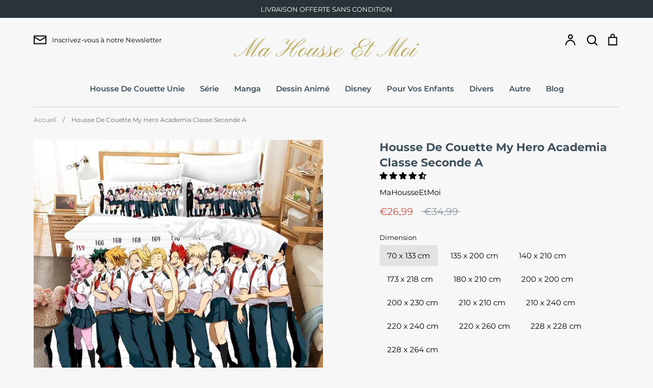

--- FILE ---
content_type: text/html; charset=utf-8
request_url: https://mahousseetmoi.com/products/housse-de-couette-my-hero-academia-classe-seconde-a
body_size: 47887
content:
<!doctype html>
<html class="no-js supports-no-cookies" lang="fr">
<head>
  <!-- Expression 5.4.14 -->
  <meta charset="utf-8" />
<meta name="viewport" content="width=device-width,initial-scale=1.0" />
<meta http-equiv="X-UA-Compatible" content="IE=edge">

<link rel="preconnect" href="https://cdn.shopify.com" crossorigin>
<link rel="preconnect" href="https://fonts.shopify.com" crossorigin>
<link rel="preconnect" href="https://monorail-edge.shopifysvc.com"><link rel="preload" as="font" href="//mahousseetmoi.com/cdn/fonts/montserrat/montserrat_n7.3c434e22befd5c18a6b4afadb1e3d77c128c7939.woff2" type="font/woff2" crossorigin>
<link rel="preload" as="font" href="//mahousseetmoi.com/cdn/fonts/montserrat/montserrat_n4.81949fa0ac9fd2021e16436151e8eaa539321637.woff2" type="font/woff2" crossorigin>
<link rel="preload" as="font" href="//mahousseetmoi.com/cdn/fonts/montserrat/montserrat_n6.1326b3e84230700ef15b3a29fb520639977513e0.woff2" type="font/woff2" crossorigin>
<link rel="preload" as="font" href="//mahousseetmoi.com/cdn/fonts/instrument_sans/instrumentsans_n7.e4ad9032e203f9a0977786c356573ced65a7419a.woff2" type="font/woff2" crossorigin><link rel="preload" as="font" href="//mahousseetmoi.com/cdn/fonts/montserrat/montserrat_n7.3c434e22befd5c18a6b4afadb1e3d77c128c7939.woff2" type="font/woff2" crossorigin><link rel="preload" as="font" href="//mahousseetmoi.com/cdn/fonts/montserrat/montserrat_i4.5a4ea298b4789e064f62a29aafc18d41f09ae59b.woff2" type="font/woff2" crossorigin><link rel="preload" as="font" href="//mahousseetmoi.com/cdn/fonts/montserrat/montserrat_i7.a0d4a463df4f146567d871890ffb3c80408e7732.woff2" type="font/woff2" crossorigin><link rel="preload" href="//mahousseetmoi.com/cdn/shop/t/2/assets/vendor.js?v=34234171540936725781628951056" as="script">
<link rel="preload" href="//mahousseetmoi.com/cdn/shop/t/2/assets/theme.js?v=100868300654543159801628951056" as="script"><link rel="canonical" href="https://mahousseetmoi.com/products/housse-de-couette-my-hero-academia-classe-seconde-a" /><link rel="shortcut icon" href="//mahousseetmoi.com/cdn/shop/files/H_2.png?v=1637150863" type="image/png" /><meta name="description" content="HOUSSE DE COUETTE MANGA MY HERO ACADEMIA CLASSE SECONDE A    L&#39;académie est très stricte pour la formation de ses élèves. Juste avant de rentrer en classe, ils doivent se ranger par ordre de taille. Les plus petits se mettent devant, et les plus grands derrière. Avec cet ensemble de literie, tu peux voir qui est le plu">
  <meta name="theme-color" content="">

  
  <title>
    Housse De Couette My Hero Academia La Seconde A Rangé Par Taille
    
    
    
      &ndash; MaHousseEtMoi
    
  </title>

  <meta property="og:site_name" content="MaHousseEtMoi">
<meta property="og:url" content="https://mahousseetmoi.com/products/housse-de-couette-my-hero-academia-classe-seconde-a">
<meta property="og:title" content="Housse De Couette My Hero Academia La Seconde A Rangé Par Taille">
<meta property="og:type" content="product">
<meta property="og:description" content="HOUSSE DE COUETTE MANGA MY HERO ACADEMIA CLASSE SECONDE A    L&#39;académie est très stricte pour la formation de ses élèves. Juste avant de rentrer en classe, ils doivent se ranger par ordre de taille. Les plus petits se mettent devant, et les plus grands derrière. Avec cet ensemble de literie, tu peux voir qui est le plu"><meta property="og:image" content="http://mahousseetmoi.com/cdn/shop/products/17_2d4f3465-83e9-4d81-b9d9-ccd7462ce591_1200x1200.png?v=1636278946">
  <meta property="og:image:secure_url" content="https://mahousseetmoi.com/cdn/shop/products/17_2d4f3465-83e9-4d81-b9d9-ccd7462ce591_1200x1200.png?v=1636278946">
  <meta property="og:image:width" content="800">
  <meta property="og:image:height" content="740"><meta property="og:price:amount" content="26,99">
  <meta property="og:price:currency" content="EUR"><meta name="twitter:card" content="summary_large_image">
<meta name="twitter:title" content="Housse De Couette My Hero Academia La Seconde A Rangé Par Taille">
<meta name="twitter:description" content="HOUSSE DE COUETTE MANGA MY HERO ACADEMIA CLASSE SECONDE A    L&#39;académie est très stricte pour la formation de ses élèves. Juste avant de rentrer en classe, ils doivent se ranger par ordre de taille. Les plus petits se mettent devant, et les plus grands derrière. Avec cet ensemble de literie, tu peux voir qui est le plu">


  <link href="//mahousseetmoi.com/cdn/shop/t/2/assets/styles.css?v=151455113164333778161759332439" rel="stylesheet" type="text/css" media="all" />

  <script>
    document.documentElement.className = document.documentElement.className.replace('no-js', 'js');
    window.theme = window.theme || {};
    window.slate = window.slate || {};
    theme.moneyFormat = "€{{amount_with_comma_separator}}";
    theme.strings = {
      addToCart: "Ajouter au panier",
      soldOut: "Épuisé",
      unavailable: "Non disponible",
      addressError: "Vous ne trouvez pas cette adresse",
      addressNoResults: "Aucun résultat pour cette adresse",
      addressQueryLimit: "Vous avez dépassé la limite de Google utilisation de l'API. Envisager la mise à niveau à un \u003ca href=\"https:\/\/developers.google.com\/maps\/premium\/usage-limits\"\u003erégime spécial\u003c\/a\u003e.",
      authError: "Il y avait un problème authentifier votre compte Google Maps.",
      addingToCart: "Ajouter",
      addedToCart: "Ajoutée",
      goToCart: "Aller au panier",
      cart: "Panier",
      cartTermsNotChecked: "Vous devez accepter les termes et conditions avant de continuer.",
      quantityTooHigh: "Vous ne pouvez en avoir que [[ quantity ]] dans votre panier",
      unitPriceSeparator: " \/ ",
      searchResultsPages: "Pages",
      searchResultsViewAll: "Afficher tous les résultats",
      searchResultsNoResults: "Désolé, nous n\u0026#39;avons trouvé aucun résultat",
      previous: "Précédente",
      next: "Suivante",
      cart_shipping_calculator_hide_calculator: "Masquer le calculateur d\u0026#39;expédition",
      cart_shipping_calculator_title: "Obtenir des estimations d\u0026#39;expédition",
      cart_general_hide_note: "Masquer les instructions pour le vendeur",
      cart_general_show_note: "Ajouter des instructions pour le vendeur",
      inventoryNotice: "[[ quantity ]] exemplaire en stock",
      imageSlider: "Des photos"
    };
    theme.routes = {
      account_addresses_url: '/account/addresses',
      search_url: '/search',
      cart_url: '/cart',
      cart_add_url: '/cart/add',
      cart_change_url: '/cart/change'
    }
  </script>

  

  <script src="//mahousseetmoi.com/cdn/shop/t/2/assets/vendor.js?v=34234171540936725781628951056" defer="defer"></script>
  <script src="//mahousseetmoi.com/cdn/shop/t/2/assets/theme.js?v=100868300654543159801628951056" defer="defer"></script>

  <script>window.performance && window.performance.mark && window.performance.mark('shopify.content_for_header.start');</script><meta id="shopify-digital-wallet" name="shopify-digital-wallet" content="/59236057269/digital_wallets/dialog">
<link rel="alternate" type="application/json+oembed" href="https://mahousseetmoi.com/products/housse-de-couette-my-hero-academia-classe-seconde-a.oembed">
<script async="async" src="/checkouts/internal/preloads.js?locale=fr-FR"></script>
<script id="shopify-features" type="application/json">{"accessToken":"9fc28e28538d33fea23a93c16b010b6b","betas":["rich-media-storefront-analytics"],"domain":"mahousseetmoi.com","predictiveSearch":true,"shopId":59236057269,"locale":"fr"}</script>
<script>var Shopify = Shopify || {};
Shopify.shop = "mahousseetmoi.myshopify.com";
Shopify.locale = "fr";
Shopify.currency = {"active":"EUR","rate":"1.0"};
Shopify.country = "FR";
Shopify.theme = {"name":"Expression","id":125865164981,"schema_name":"Expression","schema_version":"5.4.14","theme_store_id":230,"role":"main"};
Shopify.theme.handle = "null";
Shopify.theme.style = {"id":null,"handle":null};
Shopify.cdnHost = "mahousseetmoi.com/cdn";
Shopify.routes = Shopify.routes || {};
Shopify.routes.root = "/";</script>
<script type="module">!function(o){(o.Shopify=o.Shopify||{}).modules=!0}(window);</script>
<script>!function(o){function n(){var o=[];function n(){o.push(Array.prototype.slice.apply(arguments))}return n.q=o,n}var t=o.Shopify=o.Shopify||{};t.loadFeatures=n(),t.autoloadFeatures=n()}(window);</script>
<script id="shop-js-analytics" type="application/json">{"pageType":"product"}</script>
<script defer="defer" async type="module" src="//mahousseetmoi.com/cdn/shopifycloud/shop-js/modules/v2/client.init-shop-cart-sync_C7zOiP7n.fr.esm.js"></script>
<script defer="defer" async type="module" src="//mahousseetmoi.com/cdn/shopifycloud/shop-js/modules/v2/chunk.common_CSlijhlg.esm.js"></script>
<script type="module">
  await import("//mahousseetmoi.com/cdn/shopifycloud/shop-js/modules/v2/client.init-shop-cart-sync_C7zOiP7n.fr.esm.js");
await import("//mahousseetmoi.com/cdn/shopifycloud/shop-js/modules/v2/chunk.common_CSlijhlg.esm.js");

  window.Shopify.SignInWithShop?.initShopCartSync?.({"fedCMEnabled":true,"windoidEnabled":true});

</script>
<script>(function() {
  var isLoaded = false;
  function asyncLoad() {
    if (isLoaded) return;
    isLoaded = true;
    var urls = ["https:\/\/cdn.shopify.com\/s\/files\/1\/0592\/3605\/7269\/t\/2\/assets\/booster_eu_cookie_59236057269.js?v=1637601166\u0026shop=mahousseetmoi.myshopify.com","https:\/\/gtranslate.io\/shopify\/gtranslate.js?shop=mahousseetmoi.myshopify.com"];
    for (var i = 0; i < urls.length; i++) {
      var s = document.createElement('script');
      s.type = 'text/javascript';
      s.async = true;
      s.src = urls[i];
      var x = document.getElementsByTagName('script')[0];
      x.parentNode.insertBefore(s, x);
    }
  };
  if(window.attachEvent) {
    window.attachEvent('onload', asyncLoad);
  } else {
    window.addEventListener('load', asyncLoad, false);
  }
})();</script>
<script id="__st">var __st={"a":59236057269,"offset":3600,"reqid":"264e0fbb-e952-4b5d-ac20-bb25810753d9-1768558750","pageurl":"mahousseetmoi.com\/products\/housse-de-couette-my-hero-academia-classe-seconde-a","u":"30109ff605e2","p":"product","rtyp":"product","rid":7433472344307};</script>
<script>window.ShopifyPaypalV4VisibilityTracking = true;</script>
<script id="captcha-bootstrap">!function(){'use strict';const t='contact',e='account',n='new_comment',o=[[t,t],['blogs',n],['comments',n],[t,'customer']],c=[[e,'customer_login'],[e,'guest_login'],[e,'recover_customer_password'],[e,'create_customer']],r=t=>t.map((([t,e])=>`form[action*='/${t}']:not([data-nocaptcha='true']) input[name='form_type'][value='${e}']`)).join(','),a=t=>()=>t?[...document.querySelectorAll(t)].map((t=>t.form)):[];function s(){const t=[...o],e=r(t);return a(e)}const i='password',u='form_key',d=['recaptcha-v3-token','g-recaptcha-response','h-captcha-response',i],f=()=>{try{return window.sessionStorage}catch{return}},m='__shopify_v',_=t=>t.elements[u];function p(t,e,n=!1){try{const o=window.sessionStorage,c=JSON.parse(o.getItem(e)),{data:r}=function(t){const{data:e,action:n}=t;return t[m]||n?{data:e,action:n}:{data:t,action:n}}(c);for(const[e,n]of Object.entries(r))t.elements[e]&&(t.elements[e].value=n);n&&o.removeItem(e)}catch(o){console.error('form repopulation failed',{error:o})}}const l='form_type',E='cptcha';function T(t){t.dataset[E]=!0}const w=window,h=w.document,L='Shopify',v='ce_forms',y='captcha';let A=!1;((t,e)=>{const n=(g='f06e6c50-85a8-45c8-87d0-21a2b65856fe',I='https://cdn.shopify.com/shopifycloud/storefront-forms-hcaptcha/ce_storefront_forms_captcha_hcaptcha.v1.5.2.iife.js',D={infoText:'Protégé par hCaptcha',privacyText:'Confidentialité',termsText:'Conditions'},(t,e,n)=>{const o=w[L][v],c=o.bindForm;if(c)return c(t,g,e,D).then(n);var r;o.q.push([[t,g,e,D],n]),r=I,A||(h.body.append(Object.assign(h.createElement('script'),{id:'captcha-provider',async:!0,src:r})),A=!0)});var g,I,D;w[L]=w[L]||{},w[L][v]=w[L][v]||{},w[L][v].q=[],w[L][y]=w[L][y]||{},w[L][y].protect=function(t,e){n(t,void 0,e),T(t)},Object.freeze(w[L][y]),function(t,e,n,w,h,L){const[v,y,A,g]=function(t,e,n){const i=e?o:[],u=t?c:[],d=[...i,...u],f=r(d),m=r(i),_=r(d.filter((([t,e])=>n.includes(e))));return[a(f),a(m),a(_),s()]}(w,h,L),I=t=>{const e=t.target;return e instanceof HTMLFormElement?e:e&&e.form},D=t=>v().includes(t);t.addEventListener('submit',(t=>{const e=I(t);if(!e)return;const n=D(e)&&!e.dataset.hcaptchaBound&&!e.dataset.recaptchaBound,o=_(e),c=g().includes(e)&&(!o||!o.value);(n||c)&&t.preventDefault(),c&&!n&&(function(t){try{if(!f())return;!function(t){const e=f();if(!e)return;const n=_(t);if(!n)return;const o=n.value;o&&e.removeItem(o)}(t);const e=Array.from(Array(32),(()=>Math.random().toString(36)[2])).join('');!function(t,e){_(t)||t.append(Object.assign(document.createElement('input'),{type:'hidden',name:u})),t.elements[u].value=e}(t,e),function(t,e){const n=f();if(!n)return;const o=[...t.querySelectorAll(`input[type='${i}']`)].map((({name:t})=>t)),c=[...d,...o],r={};for(const[a,s]of new FormData(t).entries())c.includes(a)||(r[a]=s);n.setItem(e,JSON.stringify({[m]:1,action:t.action,data:r}))}(t,e)}catch(e){console.error('failed to persist form',e)}}(e),e.submit())}));const S=(t,e)=>{t&&!t.dataset[E]&&(n(t,e.some((e=>e===t))),T(t))};for(const o of['focusin','change'])t.addEventListener(o,(t=>{const e=I(t);D(e)&&S(e,y())}));const B=e.get('form_key'),M=e.get(l),P=B&&M;t.addEventListener('DOMContentLoaded',(()=>{const t=y();if(P)for(const e of t)e.elements[l].value===M&&p(e,B);[...new Set([...A(),...v().filter((t=>'true'===t.dataset.shopifyCaptcha))])].forEach((e=>S(e,t)))}))}(h,new URLSearchParams(w.location.search),n,t,e,['guest_login'])})(!0,!0)}();</script>
<script integrity="sha256-4kQ18oKyAcykRKYeNunJcIwy7WH5gtpwJnB7kiuLZ1E=" data-source-attribution="shopify.loadfeatures" defer="defer" src="//mahousseetmoi.com/cdn/shopifycloud/storefront/assets/storefront/load_feature-a0a9edcb.js" crossorigin="anonymous"></script>
<script data-source-attribution="shopify.dynamic_checkout.dynamic.init">var Shopify=Shopify||{};Shopify.PaymentButton=Shopify.PaymentButton||{isStorefrontPortableWallets:!0,init:function(){window.Shopify.PaymentButton.init=function(){};var t=document.createElement("script");t.src="https://mahousseetmoi.com/cdn/shopifycloud/portable-wallets/latest/portable-wallets.fr.js",t.type="module",document.head.appendChild(t)}};
</script>
<script data-source-attribution="shopify.dynamic_checkout.buyer_consent">
  function portableWalletsHideBuyerConsent(e){var t=document.getElementById("shopify-buyer-consent"),n=document.getElementById("shopify-subscription-policy-button");t&&n&&(t.classList.add("hidden"),t.setAttribute("aria-hidden","true"),n.removeEventListener("click",e))}function portableWalletsShowBuyerConsent(e){var t=document.getElementById("shopify-buyer-consent"),n=document.getElementById("shopify-subscription-policy-button");t&&n&&(t.classList.remove("hidden"),t.removeAttribute("aria-hidden"),n.addEventListener("click",e))}window.Shopify?.PaymentButton&&(window.Shopify.PaymentButton.hideBuyerConsent=portableWalletsHideBuyerConsent,window.Shopify.PaymentButton.showBuyerConsent=portableWalletsShowBuyerConsent);
</script>
<script>
  function portableWalletsCleanup(e){e&&e.src&&console.error("Failed to load portable wallets script "+e.src);var t=document.querySelectorAll("shopify-accelerated-checkout .shopify-payment-button__skeleton, shopify-accelerated-checkout-cart .wallet-cart-button__skeleton"),e=document.getElementById("shopify-buyer-consent");for(let e=0;e<t.length;e++)t[e].remove();e&&e.remove()}function portableWalletsNotLoadedAsModule(e){e instanceof ErrorEvent&&"string"==typeof e.message&&e.message.includes("import.meta")&&"string"==typeof e.filename&&e.filename.includes("portable-wallets")&&(window.removeEventListener("error",portableWalletsNotLoadedAsModule),window.Shopify.PaymentButton.failedToLoad=e,"loading"===document.readyState?document.addEventListener("DOMContentLoaded",window.Shopify.PaymentButton.init):window.Shopify.PaymentButton.init())}window.addEventListener("error",portableWalletsNotLoadedAsModule);
</script>

<script type="module" src="https://mahousseetmoi.com/cdn/shopifycloud/portable-wallets/latest/portable-wallets.fr.js" onError="portableWalletsCleanup(this)" crossorigin="anonymous"></script>
<script nomodule>
  document.addEventListener("DOMContentLoaded", portableWalletsCleanup);
</script>

<script id='scb4127' type='text/javascript' async='' src='https://mahousseetmoi.com/cdn/shopifycloud/privacy-banner/storefront-banner.js'></script><link id="shopify-accelerated-checkout-styles" rel="stylesheet" media="screen" href="https://mahousseetmoi.com/cdn/shopifycloud/portable-wallets/latest/accelerated-checkout-backwards-compat.css" crossorigin="anonymous">
<style id="shopify-accelerated-checkout-cart">
        #shopify-buyer-consent {
  margin-top: 1em;
  display: inline-block;
  width: 100%;
}

#shopify-buyer-consent.hidden {
  display: none;
}

#shopify-subscription-policy-button {
  background: none;
  border: none;
  padding: 0;
  text-decoration: underline;
  font-size: inherit;
  cursor: pointer;
}

#shopify-subscription-policy-button::before {
  box-shadow: none;
}

      </style>
<script id="sections-script" data-sections="product-recommendations" defer="defer" src="//mahousseetmoi.com/cdn/shop/t/2/compiled_assets/scripts.js?644"></script>
<script>window.performance && window.performance.mark && window.performance.mark('shopify.content_for_header.end');</script>
<meta name="google-site-verification" content="d5R7dXEYZrcNB2FDM1YTp37SGSg7mezgK6YJC2twQxg" />
    
<!-- Start of Judge.me Core -->
<link rel="dns-prefetch" href="https://cdn.judge.me/">
<script data-cfasync='false' class='jdgm-settings-script'>window.jdgmSettings={"pagination":5,"disable_web_reviews":false,"badge_no_review_text":"Aucun avis","badge_n_reviews_text":"{{ n }} avis","hide_badge_preview_if_no_reviews":true,"badge_hide_text":false,"enforce_center_preview_badge":false,"widget_title":"Avis Clients","widget_open_form_text":"Écrire un avis","widget_close_form_text":"Annuler l'avis","widget_refresh_page_text":"Actualiser la page","widget_summary_text":"Basé sur {{ number_of_reviews }} avis","widget_no_review_text":"Soyez le premier à écrire un avis","widget_name_field_text":"Nom d'affichage","widget_verified_name_field_text":"Nom vérifié (public)","widget_name_placeholder_text":"Nom d'affichage","widget_required_field_error_text":"Ce champ est obligatoire.","widget_email_field_text":"Adresse email","widget_verified_email_field_text":"Email vérifié (privé, ne peut pas être modifié)","widget_email_placeholder_text":"Votre adresse email","widget_email_field_error_text":"Veuillez entrer une adresse email valide.","widget_rating_field_text":"Évaluation","widget_review_title_field_text":"Titre de l'avis","widget_review_title_placeholder_text":"Donnez un titre à votre avis","widget_review_body_field_text":"Contenu de l'avis","widget_review_body_placeholder_text":"Commencez à écrire ici...","widget_pictures_field_text":"Photo/Vidéo (facultatif)","widget_submit_review_text":"Soumettre l'avis","widget_submit_verified_review_text":"Soumettre un avis vérifié","widget_submit_success_msg_with_auto_publish":"Merci ! Veuillez actualiser la page dans quelques instants pour voir votre avis. Vous pouvez supprimer ou modifier votre avis en vous connectant à \u003ca href='https://judge.me/login' target='_blank' rel='nofollow noopener'\u003eJudge.me\u003c/a\u003e","widget_submit_success_msg_no_auto_publish":"Merci ! Votre avis sera publié dès qu'il sera approuvé par l'administrateur de la boutique. Vous pouvez supprimer ou modifier votre avis en vous connectant à \u003ca href='https://judge.me/login' target='_blank' rel='nofollow noopener'\u003eJudge.me\u003c/a\u003e","widget_show_default_reviews_out_of_total_text":"Affichage de {{ n_reviews_shown }} sur {{ n_reviews }} avis.","widget_show_all_link_text":"Tout afficher","widget_show_less_link_text":"Afficher moins","widget_author_said_text":"{{ reviewer_name }} a dit :","widget_days_text":"il y a {{ n }} jour/jours","widget_weeks_text":"il y a {{ n }} semaine/semaines","widget_months_text":"il y a {{ n }} mois","widget_years_text":"il y a {{ n }} an/ans","widget_yesterday_text":"Hier","widget_today_text":"Aujourd'hui","widget_replied_text":"\u003e\u003e {{ shop_name }} a répondu :","widget_read_more_text":"Lire plus","widget_reviewer_name_as_initial":"","widget_rating_filter_color":"#fbcd0a","widget_rating_filter_see_all_text":"Voir tous les avis","widget_sorting_most_recent_text":"Plus récents","widget_sorting_highest_rating_text":"Meilleures notes","widget_sorting_lowest_rating_text":"Notes les plus basses","widget_sorting_with_pictures_text":"Uniquement les photos","widget_sorting_most_helpful_text":"Plus utiles","widget_open_question_form_text":"Poser une question","widget_reviews_subtab_text":"Avis","widget_questions_subtab_text":"Questions","widget_question_label_text":"Question","widget_answer_label_text":"Réponse","widget_question_placeholder_text":"Écrivez votre question ici","widget_submit_question_text":"Soumettre la question","widget_question_submit_success_text":"Merci pour votre question ! Nous vous notifierons dès qu'elle aura une réponse.","verified_badge_text":"Vérifié","verified_badge_bg_color":"","verified_badge_text_color":"","verified_badge_placement":"left-of-reviewer-name","widget_review_max_height":"","widget_hide_border":false,"widget_social_share":false,"widget_thumb":false,"widget_review_location_show":false,"widget_location_format":"","all_reviews_include_out_of_store_products":true,"all_reviews_out_of_store_text":"(hors boutique)","all_reviews_pagination":100,"all_reviews_product_name_prefix_text":"à propos de","enable_review_pictures":true,"enable_question_anwser":false,"widget_theme":"default","review_date_format":"mm/dd/yyyy","default_sort_method":"most-recent","widget_product_reviews_subtab_text":"Avis Produits","widget_shop_reviews_subtab_text":"Avis Boutique","widget_other_products_reviews_text":"Avis pour d'autres produits","widget_store_reviews_subtab_text":"Avis de la boutique","widget_no_store_reviews_text":"Cette boutique n'a pas encore reçu d'avis","widget_web_restriction_product_reviews_text":"Ce produit n'a pas encore reçu d'avis","widget_no_items_text":"Aucun élément trouvé","widget_show_more_text":"Afficher plus","widget_write_a_store_review_text":"Écrire un avis sur la boutique","widget_other_languages_heading":"Avis dans d'autres langues","widget_translate_review_text":"Traduire l'avis en {{ language }}","widget_translating_review_text":"Traduction en cours...","widget_show_original_translation_text":"Afficher l'original ({{ language }})","widget_translate_review_failed_text":"Impossible de traduire cet avis.","widget_translate_review_retry_text":"Réessayer","widget_translate_review_try_again_later_text":"Réessayez plus tard","show_product_url_for_grouped_product":false,"widget_sorting_pictures_first_text":"Photos en premier","show_pictures_on_all_rev_page_mobile":false,"show_pictures_on_all_rev_page_desktop":false,"floating_tab_hide_mobile_install_preference":false,"floating_tab_button_name":"★ Avis","floating_tab_title":"Laissons nos clients parler pour nous","floating_tab_button_color":"","floating_tab_button_background_color":"","floating_tab_url":"","floating_tab_url_enabled":false,"floating_tab_tab_style":"text","all_reviews_text_badge_text":"Les clients nous notent {{ shop.metafields.judgeme.all_reviews_rating | round: 1 }}/5 basé sur {{ shop.metafields.judgeme.all_reviews_count }} avis.","all_reviews_text_badge_text_branded_style":"{{ shop.metafields.judgeme.all_reviews_rating | round: 1 }} sur 5 étoiles basé sur {{ shop.metafields.judgeme.all_reviews_count }} avis","is_all_reviews_text_badge_a_link":false,"show_stars_for_all_reviews_text_badge":false,"all_reviews_text_badge_url":"","all_reviews_text_style":"text","all_reviews_text_color_style":"judgeme_brand_color","all_reviews_text_color":"#108474","all_reviews_text_show_jm_brand":true,"featured_carousel_show_header":true,"featured_carousel_title":"Laissons nos clients parler pour nous","testimonials_carousel_title":"Les clients nous disent","videos_carousel_title":"Histoire de clients réels","cards_carousel_title":"Les clients nous disent","featured_carousel_count_text":"sur {{ n }} avis","featured_carousel_add_link_to_all_reviews_page":false,"featured_carousel_url":"","featured_carousel_show_images":true,"featured_carousel_autoslide_interval":5,"featured_carousel_arrows_on_the_sides":false,"featured_carousel_height":250,"featured_carousel_width":80,"featured_carousel_image_size":0,"featured_carousel_image_height":250,"featured_carousel_arrow_color":"#eeeeee","verified_count_badge_style":"vintage","verified_count_badge_orientation":"horizontal","verified_count_badge_color_style":"judgeme_brand_color","verified_count_badge_color":"#108474","is_verified_count_badge_a_link":false,"verified_count_badge_url":"","verified_count_badge_show_jm_brand":true,"widget_rating_preset_default":5,"widget_first_sub_tab":"product-reviews","widget_show_histogram":true,"widget_histogram_use_custom_color":false,"widget_pagination_use_custom_color":false,"widget_star_use_custom_color":false,"widget_verified_badge_use_custom_color":false,"widget_write_review_use_custom_color":false,"picture_reminder_submit_button":"Upload Pictures","enable_review_videos":false,"mute_video_by_default":false,"widget_sorting_videos_first_text":"Vidéos en premier","widget_review_pending_text":"En attente","featured_carousel_items_for_large_screen":3,"social_share_options_order":"Facebook,Twitter","remove_microdata_snippet":false,"disable_json_ld":false,"enable_json_ld_products":false,"preview_badge_show_question_text":false,"preview_badge_no_question_text":"Aucune question","preview_badge_n_question_text":"{{ number_of_questions }} question/questions","qa_badge_show_icon":false,"qa_badge_position":"same-row","remove_judgeme_branding":false,"widget_add_search_bar":false,"widget_search_bar_placeholder":"Recherche","widget_sorting_verified_only_text":"Vérifiés uniquement","featured_carousel_theme":"default","featured_carousel_show_rating":true,"featured_carousel_show_title":true,"featured_carousel_show_body":true,"featured_carousel_show_date":false,"featured_carousel_show_reviewer":true,"featured_carousel_show_product":false,"featured_carousel_header_background_color":"#108474","featured_carousel_header_text_color":"#ffffff","featured_carousel_name_product_separator":"reviewed","featured_carousel_full_star_background":"#108474","featured_carousel_empty_star_background":"#dadada","featured_carousel_vertical_theme_background":"#f9fafb","featured_carousel_verified_badge_enable":false,"featured_carousel_verified_badge_color":"#108474","featured_carousel_border_style":"round","featured_carousel_review_line_length_limit":3,"featured_carousel_more_reviews_button_text":"Lire plus d'avis","featured_carousel_view_product_button_text":"Voir le produit","all_reviews_page_load_reviews_on":"scroll","all_reviews_page_load_more_text":"Charger plus d'avis","disable_fb_tab_reviews":false,"enable_ajax_cdn_cache":false,"widget_public_name_text":"affiché publiquement comme","default_reviewer_name":"John Smith","default_reviewer_name_has_non_latin":true,"widget_reviewer_anonymous":"Anonyme","medals_widget_title":"Médailles d'avis Judge.me","medals_widget_background_color":"#f9fafb","medals_widget_position":"footer_all_pages","medals_widget_border_color":"#f9fafb","medals_widget_verified_text_position":"left","medals_widget_use_monochromatic_version":false,"medals_widget_elements_color":"#108474","show_reviewer_avatar":true,"widget_invalid_yt_video_url_error_text":"Pas une URL de vidéo YouTube","widget_max_length_field_error_text":"Veuillez ne pas dépasser {0} caractères.","widget_show_country_flag":false,"widget_show_collected_via_shop_app":true,"widget_verified_by_shop_badge_style":"light","widget_verified_by_shop_text":"Vérifié par la boutique","widget_show_photo_gallery":false,"widget_load_with_code_splitting":true,"widget_ugc_install_preference":false,"widget_ugc_title":"Fait par nous, partagé par vous","widget_ugc_subtitle":"Taguez-nous pour voir votre photo mise en avant sur notre page","widget_ugc_arrows_color":"#ffffff","widget_ugc_primary_button_text":"Acheter maintenant","widget_ugc_primary_button_background_color":"#108474","widget_ugc_primary_button_text_color":"#ffffff","widget_ugc_primary_button_border_width":"0","widget_ugc_primary_button_border_style":"none","widget_ugc_primary_button_border_color":"#108474","widget_ugc_primary_button_border_radius":"25","widget_ugc_secondary_button_text":"Charger plus","widget_ugc_secondary_button_background_color":"#ffffff","widget_ugc_secondary_button_text_color":"#108474","widget_ugc_secondary_button_border_width":"2","widget_ugc_secondary_button_border_style":"solid","widget_ugc_secondary_button_border_color":"#108474","widget_ugc_secondary_button_border_radius":"25","widget_ugc_reviews_button_text":"Voir les avis","widget_ugc_reviews_button_background_color":"#ffffff","widget_ugc_reviews_button_text_color":"#108474","widget_ugc_reviews_button_border_width":"2","widget_ugc_reviews_button_border_style":"solid","widget_ugc_reviews_button_border_color":"#108474","widget_ugc_reviews_button_border_radius":"25","widget_ugc_reviews_button_link_to":"judgeme-reviews-page","widget_ugc_show_post_date":true,"widget_ugc_max_width":"800","widget_rating_metafield_value_type":true,"widget_primary_color":"#108474","widget_enable_secondary_color":false,"widget_secondary_color":"#edf5f5","widget_summary_average_rating_text":"{{ average_rating }} sur 5","widget_media_grid_title":"Photos \u0026 vidéos clients","widget_media_grid_see_more_text":"Voir plus","widget_round_style":false,"widget_show_product_medals":true,"widget_verified_by_judgeme_text":"Vérifié par Judge.me","widget_show_store_medals":true,"widget_verified_by_judgeme_text_in_store_medals":"Vérifié par Judge.me","widget_media_field_exceed_quantity_message":"Désolé, nous ne pouvons accepter que {{ max_media }} pour un avis.","widget_media_field_exceed_limit_message":"{{ file_name }} est trop volumineux, veuillez sélectionner un {{ media_type }} de moins de {{ size_limit }}MB.","widget_review_submitted_text":"Avis soumis !","widget_question_submitted_text":"Question soumise !","widget_close_form_text_question":"Annuler","widget_write_your_answer_here_text":"Écrivez votre réponse ici","widget_enabled_branded_link":true,"widget_show_collected_by_judgeme":false,"widget_reviewer_name_color":"","widget_write_review_text_color":"","widget_write_review_bg_color":"","widget_collected_by_judgeme_text":"collecté par Judge.me","widget_pagination_type":"standard","widget_load_more_text":"Charger plus","widget_load_more_color":"#108474","widget_full_review_text":"Avis complet","widget_read_more_reviews_text":"Lire plus d'avis","widget_read_questions_text":"Lire les questions","widget_questions_and_answers_text":"Questions \u0026 Réponses","widget_verified_by_text":"Vérifié par","widget_verified_text":"Vérifié","widget_number_of_reviews_text":"{{ number_of_reviews }} avis","widget_back_button_text":"Retour","widget_next_button_text":"Suivant","widget_custom_forms_filter_button":"Filtres","custom_forms_style":"vertical","widget_show_review_information":false,"how_reviews_are_collected":"Comment les avis sont-ils collectés ?","widget_show_review_keywords":false,"widget_gdpr_statement":"Comment nous utilisons vos données : Nous vous contacterons uniquement à propos de l'avis que vous avez laissé, et seulement si nécessaire. En soumettant votre avis, vous acceptez les \u003ca href='https://judge.me/terms' target='_blank' rel='nofollow noopener'\u003econditions\u003c/a\u003e, la \u003ca href='https://judge.me/privacy' target='_blank' rel='nofollow noopener'\u003epolitique de confidentialité\u003c/a\u003e et les \u003ca href='https://judge.me/content-policy' target='_blank' rel='nofollow noopener'\u003epolitiques de contenu\u003c/a\u003e de Judge.me.","widget_multilingual_sorting_enabled":false,"widget_translate_review_content_enabled":false,"widget_translate_review_content_method":"manual","popup_widget_review_selection":"automatically_with_pictures","popup_widget_round_border_style":true,"popup_widget_show_title":true,"popup_widget_show_body":true,"popup_widget_show_reviewer":false,"popup_widget_show_product":true,"popup_widget_show_pictures":true,"popup_widget_use_review_picture":true,"popup_widget_show_on_home_page":true,"popup_widget_show_on_product_page":true,"popup_widget_show_on_collection_page":true,"popup_widget_show_on_cart_page":true,"popup_widget_position":"bottom_left","popup_widget_first_review_delay":5,"popup_widget_duration":5,"popup_widget_interval":5,"popup_widget_review_count":5,"popup_widget_hide_on_mobile":true,"review_snippet_widget_round_border_style":true,"review_snippet_widget_card_color":"#FFFFFF","review_snippet_widget_slider_arrows_background_color":"#FFFFFF","review_snippet_widget_slider_arrows_color":"#000000","review_snippet_widget_star_color":"#108474","show_product_variant":false,"all_reviews_product_variant_label_text":"Variante : ","widget_show_verified_branding":false,"widget_ai_summary_title":"Les clients disent","widget_ai_summary_disclaimer":"Résumé des avis généré par IA basé sur les avis clients récents","widget_show_ai_summary":false,"widget_show_ai_summary_bg":false,"widget_show_review_title_input":true,"redirect_reviewers_invited_via_email":"review_widget","request_store_review_after_product_review":false,"request_review_other_products_in_order":false,"review_form_color_scheme":"default","review_form_corner_style":"square","review_form_star_color":{},"review_form_text_color":"#333333","review_form_background_color":"#ffffff","review_form_field_background_color":"#fafafa","review_form_button_color":{},"review_form_button_text_color":"#ffffff","review_form_modal_overlay_color":"#000000","review_content_screen_title_text":"Comment évalueriez-vous ce produit ?","review_content_introduction_text":"Nous serions ravis que vous partagiez un peu votre expérience.","store_review_form_title_text":"Comment évalueriez-vous cette boutique ?","store_review_form_introduction_text":"Nous serions ravis que vous partagiez un peu votre expérience.","show_review_guidance_text":true,"one_star_review_guidance_text":"Mauvais","five_star_review_guidance_text":"Excellent","customer_information_screen_title_text":"À propos de vous","customer_information_introduction_text":"Veuillez nous en dire plus sur vous.","custom_questions_screen_title_text":"Votre expérience en détail","custom_questions_introduction_text":"Voici quelques questions pour nous aider à mieux comprendre votre expérience.","review_submitted_screen_title_text":"Merci pour votre avis !","review_submitted_screen_thank_you_text":"Nous le traitons et il apparaîtra bientôt dans la boutique.","review_submitted_screen_email_verification_text":"Veuillez confirmer votre email en cliquant sur le lien que nous venons de vous envoyer. Cela nous aide à maintenir des avis authentiques.","review_submitted_request_store_review_text":"Aimeriez-vous partager votre expérience d'achat avec nous ?","review_submitted_review_other_products_text":"Aimeriez-vous évaluer ces produits ?","store_review_screen_title_text":"Voulez-vous partager votre expérience de shopping avec nous ?","store_review_introduction_text":"Nous apprécions votre retour d'expérience et nous l'utilisons pour nous améliorer. Veuillez partager vos pensées ou suggestions.","reviewer_media_screen_title_picture_text":"Partager une photo","reviewer_media_introduction_picture_text":"Téléchargez une photo pour étayer votre avis.","reviewer_media_screen_title_video_text":"Partager une vidéo","reviewer_media_introduction_video_text":"Téléchargez une vidéo pour étayer votre avis.","reviewer_media_screen_title_picture_or_video_text":"Partager une photo ou une vidéo","reviewer_media_introduction_picture_or_video_text":"Téléchargez une photo ou une vidéo pour étayer votre avis.","reviewer_media_youtube_url_text":"Collez votre URL Youtube ici","advanced_settings_next_step_button_text":"Suivant","advanced_settings_close_review_button_text":"Fermer","modal_write_review_flow":false,"write_review_flow_required_text":"Obligatoire","write_review_flow_privacy_message_text":"Nous respectons votre vie privée.","write_review_flow_anonymous_text":"Avis anonyme","write_review_flow_visibility_text":"Ne sera pas visible pour les autres clients.","write_review_flow_multiple_selection_help_text":"Sélectionnez autant que vous le souhaitez","write_review_flow_single_selection_help_text":"Sélectionnez une option","write_review_flow_required_field_error_text":"Ce champ est obligatoire","write_review_flow_invalid_email_error_text":"Veuillez saisir une adresse email valide","write_review_flow_max_length_error_text":"Max. {{ max_length }} caractères.","write_review_flow_media_upload_text":"\u003cb\u003eCliquez pour télécharger\u003c/b\u003e ou glissez-déposez","write_review_flow_gdpr_statement":"Nous vous contacterons uniquement au sujet de votre avis si nécessaire. En soumettant votre avis, vous acceptez nos \u003ca href='https://judge.me/terms' target='_blank' rel='nofollow noopener'\u003econditions d'utilisation\u003c/a\u003e et notre \u003ca href='https://judge.me/privacy' target='_blank' rel='nofollow noopener'\u003epolitique de confidentialité\u003c/a\u003e.","rating_only_reviews_enabled":false,"show_negative_reviews_help_screen":false,"new_review_flow_help_screen_rating_threshold":3,"negative_review_resolution_screen_title_text":"Dites-nous plus","negative_review_resolution_text":"Votre expérience est importante pour nous. S'il y a eu des problèmes avec votre achat, nous sommes là pour vous aider. N'hésitez pas à nous contacter, nous aimerions avoir l'opportunité de corriger les choses.","negative_review_resolution_button_text":"Contactez-nous","negative_review_resolution_proceed_with_review_text":"Laisser un avis","negative_review_resolution_subject":"Problème avec l'achat de {{ shop_name }}.{{ order_name }}","preview_badge_collection_page_install_status":false,"widget_review_custom_css":"","preview_badge_custom_css":"","preview_badge_stars_count":"5-stars","featured_carousel_custom_css":"","floating_tab_custom_css":"","all_reviews_widget_custom_css":"","medals_widget_custom_css":"","verified_badge_custom_css":"","all_reviews_text_custom_css":"","transparency_badges_collected_via_store_invite":false,"transparency_badges_from_another_provider":false,"transparency_badges_collected_from_store_visitor":false,"transparency_badges_collected_by_verified_review_provider":false,"transparency_badges_earned_reward":false,"transparency_badges_collected_via_store_invite_text":"Avis collecté via l'invitation du magasin","transparency_badges_from_another_provider_text":"Avis collecté d'un autre fournisseur","transparency_badges_collected_from_store_visitor_text":"Avis collecté d'un visiteur du magasin","transparency_badges_written_in_google_text":"Avis écrit sur Google","transparency_badges_written_in_etsy_text":"Avis écrit sur Etsy","transparency_badges_written_in_shop_app_text":"Avis écrit sur Shop App","transparency_badges_earned_reward_text":"Avis a gagné une récompense pour une commande future","product_review_widget_per_page":10,"widget_store_review_label_text":"Avis de la boutique","checkout_comment_extension_title_on_product_page":"Customer Comments","checkout_comment_extension_num_latest_comment_show":5,"checkout_comment_extension_format":"name_and_timestamp","checkout_comment_customer_name":"last_initial","checkout_comment_comment_notification":true,"preview_badge_collection_page_install_preference":true,"preview_badge_home_page_install_preference":false,"preview_badge_product_page_install_preference":true,"review_widget_install_preference":"","review_carousel_install_preference":false,"floating_reviews_tab_install_preference":"none","verified_reviews_count_badge_install_preference":false,"all_reviews_text_install_preference":false,"review_widget_best_location":true,"judgeme_medals_install_preference":false,"review_widget_revamp_enabled":false,"review_widget_qna_enabled":false,"review_widget_header_theme":"minimal","review_widget_widget_title_enabled":true,"review_widget_header_text_size":"medium","review_widget_header_text_weight":"regular","review_widget_average_rating_style":"compact","review_widget_bar_chart_enabled":true,"review_widget_bar_chart_type":"numbers","review_widget_bar_chart_style":"standard","review_widget_expanded_media_gallery_enabled":false,"review_widget_reviews_section_theme":"standard","review_widget_image_style":"thumbnails","review_widget_review_image_ratio":"square","review_widget_stars_size":"medium","review_widget_verified_badge":"standard_text","review_widget_review_title_text_size":"medium","review_widget_review_text_size":"medium","review_widget_review_text_length":"medium","review_widget_number_of_columns_desktop":3,"review_widget_carousel_transition_speed":5,"review_widget_custom_questions_answers_display":"always","review_widget_button_text_color":"#FFFFFF","review_widget_text_color":"#000000","review_widget_lighter_text_color":"#7B7B7B","review_widget_corner_styling":"soft","review_widget_review_word_singular":"avis","review_widget_review_word_plural":"avis","review_widget_voting_label":"Utile?","review_widget_shop_reply_label":"Réponse de {{ shop_name }} :","review_widget_filters_title":"Filtres","qna_widget_question_word_singular":"Question","qna_widget_question_word_plural":"Questions","qna_widget_answer_reply_label":"Réponse de {{ answerer_name }} :","qna_content_screen_title_text":"Poser une question sur ce produit","qna_widget_question_required_field_error_text":"Veuillez entrer votre question.","qna_widget_flow_gdpr_statement":"Nous vous contacterons uniquement au sujet de votre question si nécessaire. En soumettant votre question, vous acceptez nos \u003ca href='https://judge.me/terms' target='_blank' rel='nofollow noopener'\u003econditions d'utilisation\u003c/a\u003e et notre \u003ca href='https://judge.me/privacy' target='_blank' rel='nofollow noopener'\u003epolitique de confidentialité\u003c/a\u003e.","qna_widget_question_submitted_text":"Merci pour votre question !","qna_widget_close_form_text_question":"Fermer","qna_widget_question_submit_success_text":"Nous vous enverrons un email lorsque nous répondrons à votre question.","all_reviews_widget_v2025_enabled":false,"all_reviews_widget_v2025_header_theme":"default","all_reviews_widget_v2025_widget_title_enabled":true,"all_reviews_widget_v2025_header_text_size":"medium","all_reviews_widget_v2025_header_text_weight":"regular","all_reviews_widget_v2025_average_rating_style":"compact","all_reviews_widget_v2025_bar_chart_enabled":true,"all_reviews_widget_v2025_bar_chart_type":"numbers","all_reviews_widget_v2025_bar_chart_style":"standard","all_reviews_widget_v2025_expanded_media_gallery_enabled":false,"all_reviews_widget_v2025_show_store_medals":true,"all_reviews_widget_v2025_show_photo_gallery":true,"all_reviews_widget_v2025_show_review_keywords":false,"all_reviews_widget_v2025_show_ai_summary":false,"all_reviews_widget_v2025_show_ai_summary_bg":false,"all_reviews_widget_v2025_add_search_bar":false,"all_reviews_widget_v2025_default_sort_method":"most-recent","all_reviews_widget_v2025_reviews_per_page":10,"all_reviews_widget_v2025_reviews_section_theme":"default","all_reviews_widget_v2025_image_style":"thumbnails","all_reviews_widget_v2025_review_image_ratio":"square","all_reviews_widget_v2025_stars_size":"medium","all_reviews_widget_v2025_verified_badge":"bold_badge","all_reviews_widget_v2025_review_title_text_size":"medium","all_reviews_widget_v2025_review_text_size":"medium","all_reviews_widget_v2025_review_text_length":"medium","all_reviews_widget_v2025_number_of_columns_desktop":3,"all_reviews_widget_v2025_carousel_transition_speed":5,"all_reviews_widget_v2025_custom_questions_answers_display":"always","all_reviews_widget_v2025_show_product_variant":false,"all_reviews_widget_v2025_show_reviewer_avatar":true,"all_reviews_widget_v2025_reviewer_name_as_initial":"","all_reviews_widget_v2025_review_location_show":false,"all_reviews_widget_v2025_location_format":"","all_reviews_widget_v2025_show_country_flag":false,"all_reviews_widget_v2025_verified_by_shop_badge_style":"light","all_reviews_widget_v2025_social_share":false,"all_reviews_widget_v2025_social_share_options_order":"Facebook,Twitter,LinkedIn,Pinterest","all_reviews_widget_v2025_pagination_type":"standard","all_reviews_widget_v2025_button_text_color":"#FFFFFF","all_reviews_widget_v2025_text_color":"#000000","all_reviews_widget_v2025_lighter_text_color":"#7B7B7B","all_reviews_widget_v2025_corner_styling":"soft","all_reviews_widget_v2025_title":"Avis clients","all_reviews_widget_v2025_ai_summary_title":"Les clients disent à propos de cette boutique","all_reviews_widget_v2025_no_review_text":"Soyez le premier à écrire un avis","platform":"shopify","branding_url":"https://app.judge.me/reviews","branding_text":"Propulsé par Judge.me","locale":"en","reply_name":"MaHousseEtMoi","widget_version":"2.1","footer":true,"autopublish":false,"review_dates":false,"enable_custom_form":false,"shop_locale":"fr","enable_multi_locales_translations":false,"show_review_title_input":true,"review_verification_email_status":"always","can_be_branded":false,"reply_name_text":"MaHousseEtMoi"};</script> <style class='jdgm-settings-style'>﻿.jdgm-xx{left:0}.jdgm-histogram .jdgm-histogram__bar-content{background:#fbcd0a}.jdgm-histogram .jdgm-histogram__bar:after{background:#fbcd0a}.jdgm-prev-badge[data-average-rating='0.00']{display:none !important}.jdgm-rev .jdgm-rev__timestamp,.jdgm-quest .jdgm-rev__timestamp,.jdgm-carousel-item__timestamp{display:none !important}.jdgm-author-all-initials{display:none !important}.jdgm-author-last-initial{display:none !important}.jdgm-rev-widg__title{visibility:hidden}.jdgm-rev-widg__summary-text{visibility:hidden}.jdgm-prev-badge__text{visibility:hidden}.jdgm-rev__replier:before{content:'MaHousseEtMoi'}.jdgm-rev__prod-link-prefix:before{content:'à propos de'}.jdgm-rev__variant-label:before{content:'Variante : '}.jdgm-rev__out-of-store-text:before{content:'(hors boutique)'}@media only screen and (min-width: 768px){.jdgm-rev__pics .jdgm-rev_all-rev-page-picture-separator,.jdgm-rev__pics .jdgm-rev__product-picture{display:none}}@media only screen and (max-width: 768px){.jdgm-rev__pics .jdgm-rev_all-rev-page-picture-separator,.jdgm-rev__pics .jdgm-rev__product-picture{display:none}}.jdgm-preview-badge[data-template="index"]{display:none !important}.jdgm-verified-count-badget[data-from-snippet="true"]{display:none !important}.jdgm-carousel-wrapper[data-from-snippet="true"]{display:none !important}.jdgm-all-reviews-text[data-from-snippet="true"]{display:none !important}.jdgm-medals-section[data-from-snippet="true"]{display:none !important}.jdgm-ugc-media-wrapper[data-from-snippet="true"]{display:none !important}.jdgm-rev__transparency-badge[data-badge-type="review_collected_via_store_invitation"]{display:none !important}.jdgm-rev__transparency-badge[data-badge-type="review_collected_from_another_provider"]{display:none !important}.jdgm-rev__transparency-badge[data-badge-type="review_collected_from_store_visitor"]{display:none !important}.jdgm-rev__transparency-badge[data-badge-type="review_written_in_etsy"]{display:none !important}.jdgm-rev__transparency-badge[data-badge-type="review_written_in_google_business"]{display:none !important}.jdgm-rev__transparency-badge[data-badge-type="review_written_in_shop_app"]{display:none !important}.jdgm-rev__transparency-badge[data-badge-type="review_earned_for_future_purchase"]{display:none !important}
</style> <style class='jdgm-settings-style'></style>

  
  
  
  <style class='jdgm-miracle-styles'>
  @-webkit-keyframes jdgm-spin{0%{-webkit-transform:rotate(0deg);-ms-transform:rotate(0deg);transform:rotate(0deg)}100%{-webkit-transform:rotate(359deg);-ms-transform:rotate(359deg);transform:rotate(359deg)}}@keyframes jdgm-spin{0%{-webkit-transform:rotate(0deg);-ms-transform:rotate(0deg);transform:rotate(0deg)}100%{-webkit-transform:rotate(359deg);-ms-transform:rotate(359deg);transform:rotate(359deg)}}@font-face{font-family:'JudgemeStar';src:url("[data-uri]") format("woff");font-weight:normal;font-style:normal}.jdgm-star{font-family:'JudgemeStar';display:inline !important;text-decoration:none !important;padding:0 4px 0 0 !important;margin:0 !important;font-weight:bold;opacity:1;-webkit-font-smoothing:antialiased;-moz-osx-font-smoothing:grayscale}.jdgm-star:hover{opacity:1}.jdgm-star:last-of-type{padding:0 !important}.jdgm-star.jdgm--on:before{content:"\e000"}.jdgm-star.jdgm--off:before{content:"\e001"}.jdgm-star.jdgm--half:before{content:"\e002"}.jdgm-widget *{margin:0;line-height:1.4;-webkit-box-sizing:border-box;-moz-box-sizing:border-box;box-sizing:border-box;-webkit-overflow-scrolling:touch}.jdgm-hidden{display:none !important;visibility:hidden !important}.jdgm-temp-hidden{display:none}.jdgm-spinner{width:40px;height:40px;margin:auto;border-radius:50%;border-top:2px solid #eee;border-right:2px solid #eee;border-bottom:2px solid #eee;border-left:2px solid #ccc;-webkit-animation:jdgm-spin 0.8s infinite linear;animation:jdgm-spin 0.8s infinite linear}.jdgm-prev-badge{display:block !important}

</style>


  
  
   


<script data-cfasync='false' class='jdgm-script'>
!function(e){window.jdgm=window.jdgm||{},jdgm.CDN_HOST="https://cdn.judge.me/",
jdgm.docReady=function(d){(e.attachEvent?"complete"===e.readyState:"loading"!==e.readyState)?
setTimeout(d,0):e.addEventListener("DOMContentLoaded",d)},jdgm.loadCSS=function(d,t,o,s){
!o&&jdgm.loadCSS.requestedUrls.indexOf(d)>=0||(jdgm.loadCSS.requestedUrls.push(d),
(s=e.createElement("link")).rel="stylesheet",s.class="jdgm-stylesheet",s.media="nope!",
s.href=d,s.onload=function(){this.media="all",t&&setTimeout(t)},e.body.appendChild(s))},
jdgm.loadCSS.requestedUrls=[],jdgm.loadJS=function(e,d){var t=new XMLHttpRequest;
t.onreadystatechange=function(){4===t.readyState&&(Function(t.response)(),d&&d(t.response))},
t.open("GET",e),t.send()},jdgm.docReady((function(){(window.jdgmLoadCSS||e.querySelectorAll(
".jdgm-widget, .jdgm-all-reviews-page").length>0)&&(jdgmSettings.widget_load_with_code_splitting?
parseFloat(jdgmSettings.widget_version)>=3?jdgm.loadCSS(jdgm.CDN_HOST+"widget_v3/base.css"):
jdgm.loadCSS(jdgm.CDN_HOST+"widget/base.css"):jdgm.loadCSS(jdgm.CDN_HOST+"shopify_v2.css"),
jdgm.loadJS(jdgm.CDN_HOST+"loader.js"))}))}(document);
</script>

<noscript><link rel="stylesheet" type="text/css" media="all" href="https://cdn.judge.me/shopify_v2.css"></noscript>
<!-- End of Judge.me Core -->


<script src="https://cdn.shopify.com/extensions/8d2c31d3-a828-4daf-820f-80b7f8e01c39/nova-eu-cookie-bar-gdpr-4/assets/nova-cookie-app-embed.js" type="text/javascript" defer="defer"></script>
<link href="https://cdn.shopify.com/extensions/8d2c31d3-a828-4daf-820f-80b7f8e01c39/nova-eu-cookie-bar-gdpr-4/assets/nova-cookie.css" rel="stylesheet" type="text/css" media="all">
<link href="https://monorail-edge.shopifysvc.com" rel="dns-prefetch">
<script>(function(){if ("sendBeacon" in navigator && "performance" in window) {try {var session_token_from_headers = performance.getEntriesByType('navigation')[0].serverTiming.find(x => x.name == '_s').description;} catch {var session_token_from_headers = undefined;}var session_cookie_matches = document.cookie.match(/_shopify_s=([^;]*)/);var session_token_from_cookie = session_cookie_matches && session_cookie_matches.length === 2 ? session_cookie_matches[1] : "";var session_token = session_token_from_headers || session_token_from_cookie || "";function handle_abandonment_event(e) {var entries = performance.getEntries().filter(function(entry) {return /monorail-edge.shopifysvc.com/.test(entry.name);});if (!window.abandonment_tracked && entries.length === 0) {window.abandonment_tracked = true;var currentMs = Date.now();var navigation_start = performance.timing.navigationStart;var payload = {shop_id: 59236057269,url: window.location.href,navigation_start,duration: currentMs - navigation_start,session_token,page_type: "product"};window.navigator.sendBeacon("https://monorail-edge.shopifysvc.com/v1/produce", JSON.stringify({schema_id: "online_store_buyer_site_abandonment/1.1",payload: payload,metadata: {event_created_at_ms: currentMs,event_sent_at_ms: currentMs}}));}}window.addEventListener('pagehide', handle_abandonment_event);}}());</script>
<script id="web-pixels-manager-setup">(function e(e,d,r,n,o){if(void 0===o&&(o={}),!Boolean(null===(a=null===(i=window.Shopify)||void 0===i?void 0:i.analytics)||void 0===a?void 0:a.replayQueue)){var i,a;window.Shopify=window.Shopify||{};var t=window.Shopify;t.analytics=t.analytics||{};var s=t.analytics;s.replayQueue=[],s.publish=function(e,d,r){return s.replayQueue.push([e,d,r]),!0};try{self.performance.mark("wpm:start")}catch(e){}var l=function(){var e={modern:/Edge?\/(1{2}[4-9]|1[2-9]\d|[2-9]\d{2}|\d{4,})\.\d+(\.\d+|)|Firefox\/(1{2}[4-9]|1[2-9]\d|[2-9]\d{2}|\d{4,})\.\d+(\.\d+|)|Chrom(ium|e)\/(9{2}|\d{3,})\.\d+(\.\d+|)|(Maci|X1{2}).+ Version\/(15\.\d+|(1[6-9]|[2-9]\d|\d{3,})\.\d+)([,.]\d+|)( \(\w+\)|)( Mobile\/\w+|) Safari\/|Chrome.+OPR\/(9{2}|\d{3,})\.\d+\.\d+|(CPU[ +]OS|iPhone[ +]OS|CPU[ +]iPhone|CPU IPhone OS|CPU iPad OS)[ +]+(15[._]\d+|(1[6-9]|[2-9]\d|\d{3,})[._]\d+)([._]\d+|)|Android:?[ /-](13[3-9]|1[4-9]\d|[2-9]\d{2}|\d{4,})(\.\d+|)(\.\d+|)|Android.+Firefox\/(13[5-9]|1[4-9]\d|[2-9]\d{2}|\d{4,})\.\d+(\.\d+|)|Android.+Chrom(ium|e)\/(13[3-9]|1[4-9]\d|[2-9]\d{2}|\d{4,})\.\d+(\.\d+|)|SamsungBrowser\/([2-9]\d|\d{3,})\.\d+/,legacy:/Edge?\/(1[6-9]|[2-9]\d|\d{3,})\.\d+(\.\d+|)|Firefox\/(5[4-9]|[6-9]\d|\d{3,})\.\d+(\.\d+|)|Chrom(ium|e)\/(5[1-9]|[6-9]\d|\d{3,})\.\d+(\.\d+|)([\d.]+$|.*Safari\/(?![\d.]+ Edge\/[\d.]+$))|(Maci|X1{2}).+ Version\/(10\.\d+|(1[1-9]|[2-9]\d|\d{3,})\.\d+)([,.]\d+|)( \(\w+\)|)( Mobile\/\w+|) Safari\/|Chrome.+OPR\/(3[89]|[4-9]\d|\d{3,})\.\d+\.\d+|(CPU[ +]OS|iPhone[ +]OS|CPU[ +]iPhone|CPU IPhone OS|CPU iPad OS)[ +]+(10[._]\d+|(1[1-9]|[2-9]\d|\d{3,})[._]\d+)([._]\d+|)|Android:?[ /-](13[3-9]|1[4-9]\d|[2-9]\d{2}|\d{4,})(\.\d+|)(\.\d+|)|Mobile Safari.+OPR\/([89]\d|\d{3,})\.\d+\.\d+|Android.+Firefox\/(13[5-9]|1[4-9]\d|[2-9]\d{2}|\d{4,})\.\d+(\.\d+|)|Android.+Chrom(ium|e)\/(13[3-9]|1[4-9]\d|[2-9]\d{2}|\d{4,})\.\d+(\.\d+|)|Android.+(UC? ?Browser|UCWEB|U3)[ /]?(15\.([5-9]|\d{2,})|(1[6-9]|[2-9]\d|\d{3,})\.\d+)\.\d+|SamsungBrowser\/(5\.\d+|([6-9]|\d{2,})\.\d+)|Android.+MQ{2}Browser\/(14(\.(9|\d{2,})|)|(1[5-9]|[2-9]\d|\d{3,})(\.\d+|))(\.\d+|)|K[Aa][Ii]OS\/(3\.\d+|([4-9]|\d{2,})\.\d+)(\.\d+|)/},d=e.modern,r=e.legacy,n=navigator.userAgent;return n.match(d)?"modern":n.match(r)?"legacy":"unknown"}(),u="modern"===l?"modern":"legacy",c=(null!=n?n:{modern:"",legacy:""})[u],f=function(e){return[e.baseUrl,"/wpm","/b",e.hashVersion,"modern"===e.buildTarget?"m":"l",".js"].join("")}({baseUrl:d,hashVersion:r,buildTarget:u}),m=function(e){var d=e.version,r=e.bundleTarget,n=e.surface,o=e.pageUrl,i=e.monorailEndpoint;return{emit:function(e){var a=e.status,t=e.errorMsg,s=(new Date).getTime(),l=JSON.stringify({metadata:{event_sent_at_ms:s},events:[{schema_id:"web_pixels_manager_load/3.1",payload:{version:d,bundle_target:r,page_url:o,status:a,surface:n,error_msg:t},metadata:{event_created_at_ms:s}}]});if(!i)return console&&console.warn&&console.warn("[Web Pixels Manager] No Monorail endpoint provided, skipping logging."),!1;try{return self.navigator.sendBeacon.bind(self.navigator)(i,l)}catch(e){}var u=new XMLHttpRequest;try{return u.open("POST",i,!0),u.setRequestHeader("Content-Type","text/plain"),u.send(l),!0}catch(e){return console&&console.warn&&console.warn("[Web Pixels Manager] Got an unhandled error while logging to Monorail."),!1}}}}({version:r,bundleTarget:l,surface:e.surface,pageUrl:self.location.href,monorailEndpoint:e.monorailEndpoint});try{o.browserTarget=l,function(e){var d=e.src,r=e.async,n=void 0===r||r,o=e.onload,i=e.onerror,a=e.sri,t=e.scriptDataAttributes,s=void 0===t?{}:t,l=document.createElement("script"),u=document.querySelector("head"),c=document.querySelector("body");if(l.async=n,l.src=d,a&&(l.integrity=a,l.crossOrigin="anonymous"),s)for(var f in s)if(Object.prototype.hasOwnProperty.call(s,f))try{l.dataset[f]=s[f]}catch(e){}if(o&&l.addEventListener("load",o),i&&l.addEventListener("error",i),u)u.appendChild(l);else{if(!c)throw new Error("Did not find a head or body element to append the script");c.appendChild(l)}}({src:f,async:!0,onload:function(){if(!function(){var e,d;return Boolean(null===(d=null===(e=window.Shopify)||void 0===e?void 0:e.analytics)||void 0===d?void 0:d.initialized)}()){var d=window.webPixelsManager.init(e)||void 0;if(d){var r=window.Shopify.analytics;r.replayQueue.forEach((function(e){var r=e[0],n=e[1],o=e[2];d.publishCustomEvent(r,n,o)})),r.replayQueue=[],r.publish=d.publishCustomEvent,r.visitor=d.visitor,r.initialized=!0}}},onerror:function(){return m.emit({status:"failed",errorMsg:"".concat(f," has failed to load")})},sri:function(e){var d=/^sha384-[A-Za-z0-9+/=]+$/;return"string"==typeof e&&d.test(e)}(c)?c:"",scriptDataAttributes:o}),m.emit({status:"loading"})}catch(e){m.emit({status:"failed",errorMsg:(null==e?void 0:e.message)||"Unknown error"})}}})({shopId: 59236057269,storefrontBaseUrl: "https://mahousseetmoi.com",extensionsBaseUrl: "https://extensions.shopifycdn.com/cdn/shopifycloud/web-pixels-manager",monorailEndpoint: "https://monorail-edge.shopifysvc.com/unstable/produce_batch",surface: "storefront-renderer",enabledBetaFlags: ["2dca8a86"],webPixelsConfigList: [{"id":"2317222227","configuration":"{\"webPixelName\":\"Judge.me\"}","eventPayloadVersion":"v1","runtimeContext":"STRICT","scriptVersion":"34ad157958823915625854214640f0bf","type":"APP","apiClientId":683015,"privacyPurposes":["ANALYTICS"],"dataSharingAdjustments":{"protectedCustomerApprovalScopes":["read_customer_email","read_customer_name","read_customer_personal_data","read_customer_phone"]}},{"id":"168427859","configuration":"{\"tagID\":\"2613059321098\"}","eventPayloadVersion":"v1","runtimeContext":"STRICT","scriptVersion":"18031546ee651571ed29edbe71a3550b","type":"APP","apiClientId":3009811,"privacyPurposes":["ANALYTICS","MARKETING","SALE_OF_DATA"],"dataSharingAdjustments":{"protectedCustomerApprovalScopes":["read_customer_address","read_customer_email","read_customer_name","read_customer_personal_data","read_customer_phone"]}},{"id":"shopify-app-pixel","configuration":"{}","eventPayloadVersion":"v1","runtimeContext":"STRICT","scriptVersion":"0450","apiClientId":"shopify-pixel","type":"APP","privacyPurposes":["ANALYTICS","MARKETING"]},{"id":"shopify-custom-pixel","eventPayloadVersion":"v1","runtimeContext":"LAX","scriptVersion":"0450","apiClientId":"shopify-pixel","type":"CUSTOM","privacyPurposes":["ANALYTICS","MARKETING"]}],isMerchantRequest: false,initData: {"shop":{"name":"MaHousseEtMoi","paymentSettings":{"currencyCode":"EUR"},"myshopifyDomain":"mahousseetmoi.myshopify.com","countryCode":"FR","storefrontUrl":"https:\/\/mahousseetmoi.com"},"customer":null,"cart":null,"checkout":null,"productVariants":[{"price":{"amount":26.99,"currencyCode":"EUR"},"product":{"title":"Housse De Couette My Hero Academia Classe Seconde A","vendor":"MaHousseEtMoi","id":"7433472344307","untranslatedTitle":"Housse De Couette My Hero Academia Classe Seconde A","url":"\/products\/housse-de-couette-my-hero-academia-classe-seconde-a","type":""},"id":"46979220799827","image":{"src":"\/\/mahousseetmoi.com\/cdn\/shop\/products\/17_2d4f3465-83e9-4d81-b9d9-ccd7462ce591.png?v=1636278946"},"sku":"14:200006151#5;5:200013024#AU Single 140x210cm","title":"70 x 133 cm","untranslatedTitle":"70 x 133 cm"},{"price":{"amount":52.99,"currencyCode":"EUR"},"product":{"title":"Housse De Couette My Hero Academia Classe Seconde A","vendor":"MaHousseEtMoi","id":"7433472344307","untranslatedTitle":"Housse De Couette My Hero Academia Classe Seconde A","url":"\/products\/housse-de-couette-my-hero-academia-classe-seconde-a","type":""},"id":"42018421178611","image":{"src":"\/\/mahousseetmoi.com\/cdn\/shop\/products\/17_2d4f3465-83e9-4d81-b9d9-ccd7462ce591.png?v=1636278946"},"sku":"14:200006151#5;5:200011734#EU Single 135x200cm","title":"135 x 200 cm","untranslatedTitle":"135 x 200 cm"},{"price":{"amount":56.99,"currencyCode":"EUR"},"product":{"title":"Housse De Couette My Hero Academia Classe Seconde A","vendor":"MaHousseEtMoi","id":"7433472344307","untranslatedTitle":"Housse De Couette My Hero Academia Classe Seconde A","url":"\/products\/housse-de-couette-my-hero-academia-classe-seconde-a","type":""},"id":"42018421211379","image":{"src":"\/\/mahousseetmoi.com\/cdn\/shop\/products\/17_2d4f3465-83e9-4d81-b9d9-ccd7462ce591.png?v=1636278946"},"sku":"14:200006151#5;5:200013024#AU Single 140x210cm","title":"140 x 210 cm","untranslatedTitle":"140 x 210 cm"},{"price":{"amount":66.99,"currencyCode":"EUR"},"product":{"title":"Housse De Couette My Hero Academia Classe Seconde A","vendor":"MaHousseEtMoi","id":"7433472344307","untranslatedTitle":"Housse De Couette My Hero Academia Classe Seconde A","url":"\/products\/housse-de-couette-my-hero-academia-classe-seconde-a","type":""},"id":"42018420850931","image":{"src":"\/\/mahousseetmoi.com\/cdn\/shop\/products\/17_2d4f3465-83e9-4d81-b9d9-ccd7462ce591.png?v=1636278946"},"sku":"14:200006151#5;5:594#US Twin 173x218cm","title":"173 x 218 cm","untranslatedTitle":"173 x 218 cm"},{"price":{"amount":71.99,"currencyCode":"EUR"},"product":{"title":"Housse De Couette My Hero Academia Classe Seconde A","vendor":"MaHousseEtMoi","id":"7433472344307","untranslatedTitle":"Housse De Couette My Hero Academia Classe Seconde A","url":"\/products\/housse-de-couette-my-hero-academia-classe-seconde-a","type":""},"id":"42018421145843","image":{"src":"\/\/mahousseetmoi.com\/cdn\/shop\/products\/17_2d4f3465-83e9-4d81-b9d9-ccd7462ce591.png?v=1636278946"},"sku":"14:200006151#5;5:200011733#AU Double 180x210cm","title":"180 x 210 cm","untranslatedTitle":"180 x 210 cm"},{"price":{"amount":75.99,"currencyCode":"EUR"},"product":{"title":"Housse De Couette My Hero Academia Classe Seconde A","vendor":"MaHousseEtMoi","id":"7433472344307","untranslatedTitle":"Housse De Couette My Hero Academia Classe Seconde A","url":"\/products\/housse-de-couette-my-hero-academia-classe-seconde-a","type":""},"id":"42018421014771","image":{"src":"\/\/mahousseetmoi.com\/cdn\/shop\/products\/17_2d4f3465-83e9-4d81-b9d9-ccd7462ce591.png?v=1636278946"},"sku":"14:200006151#5;5:200013022#EU Double 200x200cm","title":"200 x 200 cm","untranslatedTitle":"200 x 200 cm"},{"price":{"amount":80.99,"currencyCode":"EUR"},"product":{"title":"Housse De Couette My Hero Academia Classe Seconde A","vendor":"MaHousseEtMoi","id":"7433472344307","untranslatedTitle":"Housse De Couette My Hero Academia Classe Seconde A","url":"\/products\/housse-de-couette-my-hero-academia-classe-seconde-a","type":""},"id":"42018420883699","image":{"src":"\/\/mahousseetmoi.com\/cdn\/shop\/products\/17_2d4f3465-83e9-4d81-b9d9-ccd7462ce591.png?v=1636278946"},"sku":"14:200006151#5;5:595#US Full 203x228cm","title":"200 x 230 cm","untranslatedTitle":"200 x 230 cm"},{"price":{"amount":80.99,"currencyCode":"EUR"},"product":{"title":"Housse De Couette My Hero Academia Classe Seconde A","vendor":"MaHousseEtMoi","id":"7433472344307","untranslatedTitle":"Housse De Couette My Hero Academia Classe Seconde A","url":"\/products\/housse-de-couette-my-hero-academia-classe-seconde-a","type":""},"id":"42018421047539","image":{"src":"\/\/mahousseetmoi.com\/cdn\/shop\/products\/17_2d4f3465-83e9-4d81-b9d9-ccd7462ce591.png?v=1636278946"},"sku":"14:200006151#5;5:200013023#AU Queen 210x210cm","title":"210 x 210 cm","untranslatedTitle":"210 x 210 cm"},{"price":{"amount":90.99,"currencyCode":"EUR"},"product":{"title":"Housse De Couette My Hero Academia Classe Seconde A","vendor":"MaHousseEtMoi","id":"7433472344307","untranslatedTitle":"Housse De Couette My Hero Academia Classe Seconde A","url":"\/products\/housse-de-couette-my-hero-academia-classe-seconde-a","type":""},"id":"42018421080307","image":{"src":"\/\/mahousseetmoi.com\/cdn\/shop\/products\/17_2d4f3465-83e9-4d81-b9d9-ccd7462ce591.png?v=1636278946"},"sku":"14:200006151#5;5:200011730#AU King 210x240cm","title":"210 x 240 cm","untranslatedTitle":"210 x 240 cm"},{"price":{"amount":90.99,"currencyCode":"EUR"},"product":{"title":"Housse De Couette My Hero Academia Classe Seconde A","vendor":"MaHousseEtMoi","id":"7433472344307","untranslatedTitle":"Housse De Couette My Hero Academia Classe Seconde A","url":"\/products\/housse-de-couette-my-hero-academia-classe-seconde-a","type":""},"id":"42018421113075","image":{"src":"\/\/mahousseetmoi.com\/cdn\/shop\/products\/17_2d4f3465-83e9-4d81-b9d9-ccd7462ce591.png?v=1636278946"},"sku":"14:200006151#5;5:200011731#EU King 220x240cm","title":"220 x 240 cm","untranslatedTitle":"220 x 240 cm"},{"price":{"amount":94.99,"currencyCode":"EUR"},"product":{"title":"Housse De Couette My Hero Academia Classe Seconde A","vendor":"MaHousseEtMoi","id":"7433472344307","untranslatedTitle":"Housse De Couette My Hero Academia Classe Seconde A","url":"\/products\/housse-de-couette-my-hero-academia-classe-seconde-a","type":""},"id":"42018420982003","image":{"src":"\/\/mahousseetmoi.com\/cdn\/shop\/products\/17_2d4f3465-83e9-4d81-b9d9-ccd7462ce591.png?v=1636278946"},"sku":"14:200006151#5;5:200011724#EU SupKing 220x260cm","title":"220 x 260 cm","untranslatedTitle":"220 x 260 cm"},{"price":{"amount":85.99,"currencyCode":"EUR"},"product":{"title":"Housse De Couette My Hero Academia Classe Seconde A","vendor":"MaHousseEtMoi","id":"7433472344307","untranslatedTitle":"Housse De Couette My Hero Academia Classe Seconde A","url":"\/products\/housse-de-couette-my-hero-academia-classe-seconde-a","type":""},"id":"42018420916467","image":{"src":"\/\/mahousseetmoi.com\/cdn\/shop\/products\/17_2d4f3465-83e9-4d81-b9d9-ccd7462ce591.png?v=1636278946"},"sku":"14:200006151#5;5:596#US Queen 228x228cm","title":"228 x 228 cm","untranslatedTitle":"228 x 228 cm"},{"price":{"amount":94.99,"currencyCode":"EUR"},"product":{"title":"Housse De Couette My Hero Academia Classe Seconde A","vendor":"MaHousseEtMoi","id":"7433472344307","untranslatedTitle":"Housse De Couette My Hero Academia Classe Seconde A","url":"\/products\/housse-de-couette-my-hero-academia-classe-seconde-a","type":""},"id":"42018420949235","image":{"src":"\/\/mahousseetmoi.com\/cdn\/shop\/products\/17_2d4f3465-83e9-4d81-b9d9-ccd7462ce591.png?v=1636278946"},"sku":"14:200006151#5;5:597#US King 264x228cm","title":"228 x 264 cm","untranslatedTitle":"228 x 264 cm"}],"purchasingCompany":null},},"https://mahousseetmoi.com/cdn","fcfee988w5aeb613cpc8e4bc33m6693e112",{"modern":"","legacy":""},{"shopId":"59236057269","storefrontBaseUrl":"https:\/\/mahousseetmoi.com","extensionBaseUrl":"https:\/\/extensions.shopifycdn.com\/cdn\/shopifycloud\/web-pixels-manager","surface":"storefront-renderer","enabledBetaFlags":"[\"2dca8a86\"]","isMerchantRequest":"false","hashVersion":"fcfee988w5aeb613cpc8e4bc33m6693e112","publish":"custom","events":"[[\"page_viewed\",{}],[\"product_viewed\",{\"productVariant\":{\"price\":{\"amount\":26.99,\"currencyCode\":\"EUR\"},\"product\":{\"title\":\"Housse De Couette My Hero Academia Classe Seconde A\",\"vendor\":\"MaHousseEtMoi\",\"id\":\"7433472344307\",\"untranslatedTitle\":\"Housse De Couette My Hero Academia Classe Seconde A\",\"url\":\"\/products\/housse-de-couette-my-hero-academia-classe-seconde-a\",\"type\":\"\"},\"id\":\"46979220799827\",\"image\":{\"src\":\"\/\/mahousseetmoi.com\/cdn\/shop\/products\/17_2d4f3465-83e9-4d81-b9d9-ccd7462ce591.png?v=1636278946\"},\"sku\":\"14:200006151#5;5:200013024#AU Single 140x210cm\",\"title\":\"70 x 133 cm\",\"untranslatedTitle\":\"70 x 133 cm\"}}]]"});</script><script>
  window.ShopifyAnalytics = window.ShopifyAnalytics || {};
  window.ShopifyAnalytics.meta = window.ShopifyAnalytics.meta || {};
  window.ShopifyAnalytics.meta.currency = 'EUR';
  var meta = {"product":{"id":7433472344307,"gid":"gid:\/\/shopify\/Product\/7433472344307","vendor":"MaHousseEtMoi","type":"","handle":"housse-de-couette-my-hero-academia-classe-seconde-a","variants":[{"id":46979220799827,"price":2699,"name":"Housse De Couette My Hero Academia Classe Seconde A - 70 x 133 cm","public_title":"70 x 133 cm","sku":"14:200006151#5;5:200013024#AU Single 140x210cm"},{"id":42018421178611,"price":5299,"name":"Housse De Couette My Hero Academia Classe Seconde A - 135 x 200 cm","public_title":"135 x 200 cm","sku":"14:200006151#5;5:200011734#EU Single 135x200cm"},{"id":42018421211379,"price":5699,"name":"Housse De Couette My Hero Academia Classe Seconde A - 140 x 210 cm","public_title":"140 x 210 cm","sku":"14:200006151#5;5:200013024#AU Single 140x210cm"},{"id":42018420850931,"price":6699,"name":"Housse De Couette My Hero Academia Classe Seconde A - 173 x 218 cm","public_title":"173 x 218 cm","sku":"14:200006151#5;5:594#US Twin 173x218cm"},{"id":42018421145843,"price":7199,"name":"Housse De Couette My Hero Academia Classe Seconde A - 180 x 210 cm","public_title":"180 x 210 cm","sku":"14:200006151#5;5:200011733#AU Double 180x210cm"},{"id":42018421014771,"price":7599,"name":"Housse De Couette My Hero Academia Classe Seconde A - 200 x 200 cm","public_title":"200 x 200 cm","sku":"14:200006151#5;5:200013022#EU Double 200x200cm"},{"id":42018420883699,"price":8099,"name":"Housse De Couette My Hero Academia Classe Seconde A - 200 x 230 cm","public_title":"200 x 230 cm","sku":"14:200006151#5;5:595#US Full 203x228cm"},{"id":42018421047539,"price":8099,"name":"Housse De Couette My Hero Academia Classe Seconde A - 210 x 210 cm","public_title":"210 x 210 cm","sku":"14:200006151#5;5:200013023#AU Queen 210x210cm"},{"id":42018421080307,"price":9099,"name":"Housse De Couette My Hero Academia Classe Seconde A - 210 x 240 cm","public_title":"210 x 240 cm","sku":"14:200006151#5;5:200011730#AU King 210x240cm"},{"id":42018421113075,"price":9099,"name":"Housse De Couette My Hero Academia Classe Seconde A - 220 x 240 cm","public_title":"220 x 240 cm","sku":"14:200006151#5;5:200011731#EU King 220x240cm"},{"id":42018420982003,"price":9499,"name":"Housse De Couette My Hero Academia Classe Seconde A - 220 x 260 cm","public_title":"220 x 260 cm","sku":"14:200006151#5;5:200011724#EU SupKing 220x260cm"},{"id":42018420916467,"price":8599,"name":"Housse De Couette My Hero Academia Classe Seconde A - 228 x 228 cm","public_title":"228 x 228 cm","sku":"14:200006151#5;5:596#US Queen 228x228cm"},{"id":42018420949235,"price":9499,"name":"Housse De Couette My Hero Academia Classe Seconde A - 228 x 264 cm","public_title":"228 x 264 cm","sku":"14:200006151#5;5:597#US King 264x228cm"}],"remote":false},"page":{"pageType":"product","resourceType":"product","resourceId":7433472344307,"requestId":"264e0fbb-e952-4b5d-ac20-bb25810753d9-1768558750"}};
  for (var attr in meta) {
    window.ShopifyAnalytics.meta[attr] = meta[attr];
  }
</script>
<script class="analytics">
  (function () {
    var customDocumentWrite = function(content) {
      var jquery = null;

      if (window.jQuery) {
        jquery = window.jQuery;
      } else if (window.Checkout && window.Checkout.$) {
        jquery = window.Checkout.$;
      }

      if (jquery) {
        jquery('body').append(content);
      }
    };

    var hasLoggedConversion = function(token) {
      if (token) {
        return document.cookie.indexOf('loggedConversion=' + token) !== -1;
      }
      return false;
    }

    var setCookieIfConversion = function(token) {
      if (token) {
        var twoMonthsFromNow = new Date(Date.now());
        twoMonthsFromNow.setMonth(twoMonthsFromNow.getMonth() + 2);

        document.cookie = 'loggedConversion=' + token + '; expires=' + twoMonthsFromNow;
      }
    }

    var trekkie = window.ShopifyAnalytics.lib = window.trekkie = window.trekkie || [];
    if (trekkie.integrations) {
      return;
    }
    trekkie.methods = [
      'identify',
      'page',
      'ready',
      'track',
      'trackForm',
      'trackLink'
    ];
    trekkie.factory = function(method) {
      return function() {
        var args = Array.prototype.slice.call(arguments);
        args.unshift(method);
        trekkie.push(args);
        return trekkie;
      };
    };
    for (var i = 0; i < trekkie.methods.length; i++) {
      var key = trekkie.methods[i];
      trekkie[key] = trekkie.factory(key);
    }
    trekkie.load = function(config) {
      trekkie.config = config || {};
      trekkie.config.initialDocumentCookie = document.cookie;
      var first = document.getElementsByTagName('script')[0];
      var script = document.createElement('script');
      script.type = 'text/javascript';
      script.onerror = function(e) {
        var scriptFallback = document.createElement('script');
        scriptFallback.type = 'text/javascript';
        scriptFallback.onerror = function(error) {
                var Monorail = {
      produce: function produce(monorailDomain, schemaId, payload) {
        var currentMs = new Date().getTime();
        var event = {
          schema_id: schemaId,
          payload: payload,
          metadata: {
            event_created_at_ms: currentMs,
            event_sent_at_ms: currentMs
          }
        };
        return Monorail.sendRequest("https://" + monorailDomain + "/v1/produce", JSON.stringify(event));
      },
      sendRequest: function sendRequest(endpointUrl, payload) {
        // Try the sendBeacon API
        if (window && window.navigator && typeof window.navigator.sendBeacon === 'function' && typeof window.Blob === 'function' && !Monorail.isIos12()) {
          var blobData = new window.Blob([payload], {
            type: 'text/plain'
          });

          if (window.navigator.sendBeacon(endpointUrl, blobData)) {
            return true;
          } // sendBeacon was not successful

        } // XHR beacon

        var xhr = new XMLHttpRequest();

        try {
          xhr.open('POST', endpointUrl);
          xhr.setRequestHeader('Content-Type', 'text/plain');
          xhr.send(payload);
        } catch (e) {
          console.log(e);
        }

        return false;
      },
      isIos12: function isIos12() {
        return window.navigator.userAgent.lastIndexOf('iPhone; CPU iPhone OS 12_') !== -1 || window.navigator.userAgent.lastIndexOf('iPad; CPU OS 12_') !== -1;
      }
    };
    Monorail.produce('monorail-edge.shopifysvc.com',
      'trekkie_storefront_load_errors/1.1',
      {shop_id: 59236057269,
      theme_id: 125865164981,
      app_name: "storefront",
      context_url: window.location.href,
      source_url: "//mahousseetmoi.com/cdn/s/trekkie.storefront.cd680fe47e6c39ca5d5df5f0a32d569bc48c0f27.min.js"});

        };
        scriptFallback.async = true;
        scriptFallback.src = '//mahousseetmoi.com/cdn/s/trekkie.storefront.cd680fe47e6c39ca5d5df5f0a32d569bc48c0f27.min.js';
        first.parentNode.insertBefore(scriptFallback, first);
      };
      script.async = true;
      script.src = '//mahousseetmoi.com/cdn/s/trekkie.storefront.cd680fe47e6c39ca5d5df5f0a32d569bc48c0f27.min.js';
      first.parentNode.insertBefore(script, first);
    };
    trekkie.load(
      {"Trekkie":{"appName":"storefront","development":false,"defaultAttributes":{"shopId":59236057269,"isMerchantRequest":null,"themeId":125865164981,"themeCityHash":"12414761043968156934","contentLanguage":"fr","currency":"EUR","eventMetadataId":"9773dcec-4b02-4434-b027-c7d4f2bb16f6"},"isServerSideCookieWritingEnabled":true,"monorailRegion":"shop_domain","enabledBetaFlags":["65f19447"]},"Session Attribution":{},"S2S":{"facebookCapiEnabled":false,"source":"trekkie-storefront-renderer","apiClientId":580111}}
    );

    var loaded = false;
    trekkie.ready(function() {
      if (loaded) return;
      loaded = true;

      window.ShopifyAnalytics.lib = window.trekkie;

      var originalDocumentWrite = document.write;
      document.write = customDocumentWrite;
      try { window.ShopifyAnalytics.merchantGoogleAnalytics.call(this); } catch(error) {};
      document.write = originalDocumentWrite;

      window.ShopifyAnalytics.lib.page(null,{"pageType":"product","resourceType":"product","resourceId":7433472344307,"requestId":"264e0fbb-e952-4b5d-ac20-bb25810753d9-1768558750","shopifyEmitted":true});

      var match = window.location.pathname.match(/checkouts\/(.+)\/(thank_you|post_purchase)/)
      var token = match? match[1]: undefined;
      if (!hasLoggedConversion(token)) {
        setCookieIfConversion(token);
        window.ShopifyAnalytics.lib.track("Viewed Product",{"currency":"EUR","variantId":46979220799827,"productId":7433472344307,"productGid":"gid:\/\/shopify\/Product\/7433472344307","name":"Housse De Couette My Hero Academia Classe Seconde A - 70 x 133 cm","price":"26.99","sku":"14:200006151#5;5:200013024#AU Single 140x210cm","brand":"MaHousseEtMoi","variant":"70 x 133 cm","category":"","nonInteraction":true,"remote":false},undefined,undefined,{"shopifyEmitted":true});
      window.ShopifyAnalytics.lib.track("monorail:\/\/trekkie_storefront_viewed_product\/1.1",{"currency":"EUR","variantId":46979220799827,"productId":7433472344307,"productGid":"gid:\/\/shopify\/Product\/7433472344307","name":"Housse De Couette My Hero Academia Classe Seconde A - 70 x 133 cm","price":"26.99","sku":"14:200006151#5;5:200013024#AU Single 140x210cm","brand":"MaHousseEtMoi","variant":"70 x 133 cm","category":"","nonInteraction":true,"remote":false,"referer":"https:\/\/mahousseetmoi.com\/products\/housse-de-couette-my-hero-academia-classe-seconde-a"});
      }
    });


        var eventsListenerScript = document.createElement('script');
        eventsListenerScript.async = true;
        eventsListenerScript.src = "//mahousseetmoi.com/cdn/shopifycloud/storefront/assets/shop_events_listener-3da45d37.js";
        document.getElementsByTagName('head')[0].appendChild(eventsListenerScript);

})();</script>
<script
  defer
  src="https://mahousseetmoi.com/cdn/shopifycloud/perf-kit/shopify-perf-kit-3.0.3.min.js"
  data-application="storefront-renderer"
  data-shop-id="59236057269"
  data-render-region="gcp-us-east1"
  data-page-type="product"
  data-theme-instance-id="125865164981"
  data-theme-name="Expression"
  data-theme-version="5.4.14"
  data-monorail-region="shop_domain"
  data-resource-timing-sampling-rate="10"
  data-shs="true"
  data-shs-beacon="true"
  data-shs-export-with-fetch="true"
  data-shs-logs-sample-rate="1"
  data-shs-beacon-endpoint="https://mahousseetmoi.com/api/collect"
></script>
</head>

<body id="housse-de-couette-my-hero-academia-la-seconde-a-range-par-taille" class="template-product">

  <a class="in-page-link visually-hidden skip-link" href="#MainContent">Passer au contenu</a>

  <div id="shopify-section-header" class="shopify-section">
  <section class="announcement-bar ">
    <style data-shopify>
    .announcement-bar {
      color: #ffffff;
      background-color: #2a3338;
    }

    .announcement-bar a {
      color: #ffffff;
      text-decoration: none;
    }
    .announcement-bar--has-link:hover {
      background-color: #14181b;
    }
    </style>
    
      <div class="page-width">
        <div class="container">
          <div class="announcement-bar__content">LIVRAISON OFFERTE SANS CONDITION</div>
        </div>
      </div>
    
  </section>



<header class="page-width page-header section--header" data-section-id="header" data-section-type="header">
  <style data-shopify>
    
      .site-logo {
        max-width: 400px;
      }
      @media (max-width: 749px) {
        .site-logo {
          max-width: 128px;
        }
      }
    
  </style>

  <div class="page-header--content container">
    <section class="utils-bar relative">

      <div class="utils__left">
        <button class="btn btn--plain btn--menu js-mobile-menu-icon" aria-label="Basculer le menu"><svg class="desktop-icon" viewBox="-1 -4 25 22" version="1.1" xmlns="http://www.w3.org/2000/svg" xmlns:xlink="http://www.w3.org/1999/xlink">
  <g stroke-width="1" transform="translate(0.000000, 0.966667)">
    <polygon points="0 2 0 0 22.5333333 0 22.5333333 2"></polygon>
    <polygon points="0 8.53333333 0 6.53333333 22.5333333 6.53333333 22.5333333 8.53333333"></polygon>
    <polygon points="0 15.0666667 0 13.0666667 22.5333333 13.0666667 22.5333333 15.0666667"></polygon>
  </g>
</svg>
<svg class="mobile-icon" viewBox="-1 -5 25 21" version="1.1" xmlns="http://www.w3.org/2000/svg" xmlns:xlink="http://www.w3.org/1999/xlink">
  <g stroke-width="1" transform="translate(0.500000, 0.466667)">
    <polygon points="0 1 0 0 21.5333333 0 21.5333333 1"></polygon>
    <polygon points="0 7.53333333 0 6.53333333 21.5333333 6.53333333 21.5333333 7.53333333"></polygon>
    <polygon points="0 14.0666667 0 13.0666667 21.5333333 13.0666667 21.5333333 14.0666667"></polygon>
  </g>
</svg>
</button>

        
          

          
            
              
              <div class="header-newsletter-wrapper hidden">
                <div class="header-newsletter-form lightbox-content">
                  <div class="newsletter-section">
                    
                    <form method="post" action="/contact#newsletter-signup-header" id="newsletter-signup-header" accept-charset="UTF-8" class="contact-form"><input type="hidden" name="form_type" value="customer" /><input type="hidden" name="utf8" value="✓" />
                      <div class="newsletter-form-container">
                        <input type="hidden" name="contact[tags]" value="prospect,newsletter"/>

                        

                          

                          <div class="newsletter-section__inputs global-border-radius input-row--submit">
                            <span class="subscribe__icon"><svg class="desktop-icon" viewBox="0 -3 26 23" version="1.1" xmlns="http://www.w3.org/2000/svg" xmlns:xlink="http://www.w3.org/1999/xlink">
  <g stroke-width="2">
    <path d="M0,0 L25,0 L25,17 L0,17 L0,0 Z M2,2 L2,15 L23,15 L23,2 L2,2 Z"></path>
    <path d="M13.0131231,8.89168498 L11.9868769,8.89168498 L12.5,8.5849266 L13.0131231,8.89168498 Z M23.4868769,2.01668498 L24.5131231,3.73331502 L12.5,10.9150734 L0.48687689,3.73331502 L1.51312311,2.01668498 L12.5,8.5849266 L23.4868769,2.01668498 Z"></path>
  </g>
</svg>
<svg class="mobile-icon" viewBox="0 -3 26 23" version="1.1" xmlns="http://www.w3.org/2000/svg" xmlns:xlink="http://www.w3.org/1999/xlink">
  <g stroke-width="1" transform="translate(0.500000, 0.500000)">
    <path d="M0,0 L24,0 L24,16 L0,16 L0,0 Z M1,1 L1,15 L23,15 L23,1 L1,1 Z"></path>
    <polygon points="23.2434384 1.94584249 23.7565616 2.80415751 12 9.8325367 0.243438445 2.80415751 0.756561555 1.94584249 12 8.6674633"></polygon>
  </g>
</svg>
</span>
                            <input class="newsletter-section__input-email global-border-radius" type="email" name="contact[email]" aria-label="Courriel" placeholder="Votre courriel" value="" required />
                            <button class="btn btn--primary newsletter-section__button" type="submit">Soumettre</button>
                          </div>
                        
                      </div>
                    </form>
                  </div>
                </div>
              </div>

              
                <button class="quicklink__link btn--plain js-header-newsletter-open">
                  <span class="quicklink__icon"><svg class="desktop-icon" viewBox="0 -3 26 23" version="1.1" xmlns="http://www.w3.org/2000/svg" xmlns:xlink="http://www.w3.org/1999/xlink">
  <g stroke-width="2">
    <path d="M0,0 L25,0 L25,17 L0,17 L0,0 Z M2,2 L2,15 L23,15 L23,2 L2,2 Z"></path>
    <path d="M13.0131231,8.89168498 L11.9868769,8.89168498 L12.5,8.5849266 L13.0131231,8.89168498 Z M23.4868769,2.01668498 L24.5131231,3.73331502 L12.5,10.9150734 L0.48687689,3.73331502 L1.51312311,2.01668498 L12.5,8.5849266 L23.4868769,2.01668498 Z"></path>
  </g>
</svg>
<svg class="mobile-icon" viewBox="0 -3 26 23" version="1.1" xmlns="http://www.w3.org/2000/svg" xmlns:xlink="http://www.w3.org/1999/xlink">
  <g stroke-width="1" transform="translate(0.500000, 0.500000)">
    <path d="M0,0 L24,0 L24,16 L0,16 L0,0 Z M1,1 L1,15 L23,15 L23,1 L1,1 Z"></path>
    <polygon points="23.2434384 1.94584249 23.7565616 2.80415751 12 9.8325367 0.243438445 2.80415751 0.756561555 1.94584249 12 8.6674633"></polygon>
  </g>
</svg>
</span>
                  <span class="quicklink__content">Inscrivez-vous à notre Newsletter</span>
                </button>
              

            
          

        
      </div>

      <div class="utils__center">
        
  <!-- LOGO / STORE NAME -->
  
    <div class="h1 store-logo" itemscope itemtype="http://schema.org/Organization">
  

    <!-- DESKTOP LOGO -->
    <a href="/" itemprop="url" class="desktop-logo site-logo ">
      <meta itemprop="name" content="MaHousseEtMoi">
      
        <img src="//mahousseetmoi.com/cdn/shop/files/Ma_Housse_Et_Moi_2_800x.png?v=1632661583"
             alt="Logo Ma Housse Et Moi"
             itemprop="logo">
      
    </a>

    <!-- MOBILE LOGO -->
    <a href="/" itemprop="url" class="mobile-logo site-logo">
      <meta itemprop="name" content="MaHousseEtMoi">
      
        <img src="//mahousseetmoi.com/cdn/shop/files/Ma_Housse_Et_Moi_2_800x.png?v=1632661583"
             alt="Logo Ma Housse Et Moi"
             itemprop="logo">
      
    </a>
  
    </div>
  

      </div>

      <div class="utils__right">
        
          <div class="desktop-header-localization utils__item">
            <form method="post" action="/localization" id="localization_form_desktop-header" accept-charset="UTF-8" class="selectors-form" enctype="multipart/form-data"><input type="hidden" name="form_type" value="localization" /><input type="hidden" name="utf8" value="✓" /><input type="hidden" name="_method" value="put" /><input type="hidden" name="return_to" value="/products/housse-de-couette-my-hero-academia-classe-seconde-a" /></form>
          </div>
        
        
          <div class="accounts utils__item accounts--desktop">
            <div class="account-item">
              <a href="/account">
                <span class="user-icon feather-icon">
                  <svg class="desktop-icon" viewBox="-2 -2 24 24" version="1.1" xmlns="http://www.w3.org/2000/svg" xmlns:xlink="http://www.w3.org/1999/xlink">
  <g stroke-width="1">
    <path d="M9.22222222,9 C6.73694085,9 4.72222222,6.98528137 4.72222222,4.5 C4.72222222,2.01471863 6.73694085,0 9.22222222,0 C11.7075036,0 13.7222222,2.01471863 13.7222222,4.5 C13.7222222,6.98528137 11.7075036,9 9.22222222,9 Z M9.22222222,7 C10.6029341,7 11.7222222,5.88071187 11.7222222,4.5 C11.7222222,3.11928813 10.6029341,2 9.22222222,2 C7.84151035,2 6.72222222,3.11928813 6.72222222,4.5 C6.72222222,5.88071187 7.84151035,7 9.22222222,7 Z"></path>
    <path d="M18,19 C18,19.5522847 17.5522847,20 17,20 C16.4477153,20 16,19.5522847 16,19 C16,15.1340068 12.8659932,12 9,12 C5.13400675,12 2,15.1340068 2,19 C2,19.5522847 1.55228475,20 1,20 C0.44771525,20 0,19.5522847 0,19 C0,14.0294373 4.02943725,10 9,10 C13.9705627,10 18,14.0294373 18,19 Z"></path>
  </g>
</svg>
<svg class="mobile-icon" viewBox="-2 -2 24 24" version="1.1" xmlns="http://www.w3.org/2000/svg" xmlns:xlink="http://www.w3.org/1999/xlink">
  <g stroke-width="1" transform="translate(0.500000, 0.500000)">
    <path d="M8.72222222,8 C6.51308322,8 4.72222222,6.209139 4.72222222,4 C4.72222222,1.790861 6.51308322,0 8.72222222,0 C10.9313612,0 12.7222222,1.790861 12.7222222,4 C12.7222222,6.209139 10.9313612,8 8.72222222,8 Z M8.72222222,7 C10.3790765,7 11.7222222,5.65685425 11.7222222,4 C11.7222222,2.34314575 10.3790765,1 8.72222222,1 C7.06536797,1 5.72222222,2.34314575 5.72222222,4 C5.72222222,5.65685425 7.06536797,7 8.72222222,7 Z"></path>
    <path d="M17,18.5 C17,18.7761424 16.7761424,19 16.5,19 C16.2238576,19 16,18.7761424 16,18.5 C16,14.3578644 12.6421356,11 8.5,11 C4.35786438,11 1,14.3578644 1,18.5 C1,18.7761424 0.776142375,19 0.5,19 C0.223857625,19 0,18.7761424 0,18.5 C0,13.8055796 3.80557963,10 8.5,10 C13.1944204,10 17,13.8055796 17,18.5 Z"></path>
  </g>
</svg>

                </span>
                <span class="icon-fallback-text">Compte</span>
              </a>
            </div>
          </div>
        
        <div class="header-search utils__item">
          <a class="header-search-icon global-border-radius js-header-search-trigger" href="/search">
            <svg class="desktop-icon" viewBox="-3 -3 23 23" version="1.1" xmlns="http://www.w3.org/2000/svg" xmlns:xlink="http://www.w3.org/1999/xlink">
  <g stroke-width="2">
    <polygon points="18.7071068 17.2928932 17.2928932 18.7071068 12.7628932 14.1771068 14.1771068 12.7628932"></polygon>
    <path d="M8,16 C3.581722,16 0,12.418278 0,8 C0,3.581722 3.581722,0 8,0 C12.418278,0 16,3.581722 16,8 C16,12.418278 12.418278,16 8,16 Z M8,14 C11.3137085,14 14,11.3137085 14,8 C14,4.6862915 11.3137085,2 8,2 C4.6862915,2 2,4.6862915 2,8 C2,11.3137085 4.6862915,14 8,14 Z"></path>
  </g>
</svg>
<svg class="mobile-icon" viewBox="-3 -3 23 23" version="1.1" xmlns="http://www.w3.org/2000/svg" xmlns:xlink="http://www.w3.org/1999/xlink">
  <g stroke-width="1" transform="translate(0.500000, 0.500000)">
    <polygon points="17.3535534 16.6464466 16.6464466 17.3535534 12.1464466 12.8535534 12.8535534 12.1464466"></polygon>
    <path d="M7.5,15 C3.35786438,15 0,11.6421356 0,7.5 C0,3.35786438 3.35786438,0 7.5,0 C11.6421356,0 15,3.35786438 15,7.5 C15,11.6421356 11.6421356,15 7.5,15 Z M7.5,14 C11.0898509,14 14,11.0898509 14,7.5 C14,3.91014913 11.0898509,1 7.5,1 C3.91014913,1 1,3.91014913 1,7.5 C1,11.0898509 3.91014913,14 7.5,14 Z"></path>
  </g>
</svg>

            <span class="icon-fallback-text">Recherche</span>
          </a>
          <div class="header-search-form">
            <button class="btn btn--plain header-close-search-icon js-header-search-trigger" aria-label="Fermer">
              <svg class="desktop-icon" viewBox="-4 -4 22 22" version="1.1" xmlns="http://www.w3.org/2000/svg" xmlns:xlink="http://www.w3.org/1999/xlink">
  <g stroke-width="1">
    <polygon points="13.125 0 14.4508252 1.32582521 1.32582521 14.4508252 0 13.125"></polygon>
    <polygon points="14.4508252 13.125 13.125 14.4508252 0 1.32582521 1.32582521 0"></polygon>
  </g>
</svg>
<svg class="mobile-icon" viewBox="-4 -4 22 22" version="1.1" xmlns="http://www.w3.org/2000/svg" xmlns:xlink="http://www.w3.org/1999/xlink">
  <g stroke-width="1">
    <path d="M13.0666667,0 L13.726633,0.659966329 L0.659966329,13.726633 L0,13.0666667 L13.0666667,0 Z M13.726633,13.0666667 L13.0666667,13.726633 L0,0.659966329 L0.659966329,0 L13.726633,13.0666667 Z"></path>
  </g>
</svg>

              <span class="icon-fallback-text">Fermer</span>
            </button>
            <div class="search-bar ">
              <form class="search-form relative" action="/search" method="get" role="search">
                <input type="hidden" name="type" value="product,article,page" />
                <input type="hidden" name="options[prefix]" value="last" />
                <button type="submit" class="search-icon btn--plain" aria-label="Recherche"><svg class="desktop-icon" viewBox="-3 -3 23 23" version="1.1" xmlns="http://www.w3.org/2000/svg" xmlns:xlink="http://www.w3.org/1999/xlink">
  <g stroke-width="2">
    <polygon points="18.7071068 17.2928932 17.2928932 18.7071068 12.7628932 14.1771068 14.1771068 12.7628932"></polygon>
    <path d="M8,16 C3.581722,16 0,12.418278 0,8 C0,3.581722 3.581722,0 8,0 C12.418278,0 16,3.581722 16,8 C16,12.418278 12.418278,16 8,16 Z M8,14 C11.3137085,14 14,11.3137085 14,8 C14,4.6862915 11.3137085,2 8,2 C4.6862915,2 2,4.6862915 2,8 C2,11.3137085 4.6862915,14 8,14 Z"></path>
  </g>
</svg>
<svg class="mobile-icon" viewBox="-3 -3 23 23" version="1.1" xmlns="http://www.w3.org/2000/svg" xmlns:xlink="http://www.w3.org/1999/xlink">
  <g stroke-width="1" transform="translate(0.500000, 0.500000)">
    <polygon points="17.3535534 16.6464466 16.6464466 17.3535534 12.1464466 12.8535534 12.8535534 12.1464466"></polygon>
    <path d="M7.5,15 C3.35786438,15 0,11.6421356 0,7.5 C0,3.35786438 3.35786438,0 7.5,0 C11.6421356,0 15,3.35786438 15,7.5 C15,11.6421356 11.6421356,15 7.5,15 Z M7.5,14 C11.0898509,14 14,11.0898509 14,7.5 C14,3.91014913 11.0898509,1 7.5,1 C3.91014913,1 1,3.91014913 1,7.5 C1,11.0898509 3.91014913,14 7.5,14 Z"></path>
  </g>
</svg>
</button>
                <input type="search"
                      name="q"
                      id="HeaderSearch"
                      value=""
                      placeholder="Rechercher dans la boutique"
                      aria-label="Rechercher dans la boutique"
                      class="search-form__input global-border-radius"
                      data-live-search="true"
                      data-live-search-price="true"
                      data-live-search-vendor="false"
                      data-live-search-meta="false"
                      autocomplete="off">
                <button type="submit" class="btn btn--primary search-btn btn--small">Recherche</button>
              </form>
              <div class="search-bar__results">
                <div class="search-bar__results-list">
                </div>
                <div class="search-bar__results-loading">
                  Chargement...
                </div>

                

                
              </div>
            </div>
          </div>
        </div>
        <div class="cart relative utils__item ">
          <a href="/cart">
            <span class="cart-icon">
              <svg class="desktop-icon" viewBox="-3 -1 23 25" version="1.1" xmlns="http://www.w3.org/2000/svg" xmlns:xlink="http://www.w3.org/1999/xlink">
  <g stroke-width="2">
    <path d="M10.5882353,8 L10.5882353,4.08823529 C10.5882353,2.93493479 9.65330051,2 8.5,2 C7.34669949,2 6.41176471,2.93493479 6.41176471,4.08823529 L6.41176471,8 L2,8 L2,20 L15,20 L15,8 L10.5882353,8 Z M4.41176471,4.08823529 C4.41176471,1.83036529 6.24212999,0 8.5,0 C10.75787,0 12.5882353,1.83036529 12.5882353,4.08823529 L12.5882353,6 L17,6 L17,22 L0,22 L0,6 L4.41176471,6 L4.41176471,4.08823529 Z M5.41176471,6 L4.41176471,7 L4.41176471,6 L5.41176471,6 Z"></path>
    <polygon points="4 8 4 6 13 6 13 8"></polygon>
  </g>
</svg>
<svg class="mobile-icon" viewBox="-3 -1 23 25" version="1.1" xmlns="http://www.w3.org/2000/svg" xmlns:xlink="http://www.w3.org/1999/xlink">
  <g stroke-width="1" transform="translate(0.500000, 0.500000)">
    <path d="M10.5882353,7 L10.5882353,3.58823529 C10.5882353,2.15879241 9.42944288,1 8,1 C6.57055712,1 5.41176471,2.15879241 5.41176471,3.58823529 L5.41176471,7 L1,7 L1,20 L15,20 L15,7 L10.5882353,7 Z M4.41176471,3.58823529 C4.41176471,1.60650766 6.01827237,0 8,0 C9.98172763,0 11.5882353,1.60650766 11.5882353,3.58823529 L11.5882353,6 L16,6 L16,21 L0,21 L0,6 L4.41176471,6 L4.41176471,3.58823529 Z"></path>
    <polygon points="4 7 4 6 12 6 12 7"></polygon>
  </g>
</svg>

              <span class="icon-fallback-text">Panier</span>
            </span>
          </a>
        </div>
      </div>
    </section>

    <nav class="main-nav-bar" aria-label="Navigation primaire">
      <div class="mobile-nav-column-outer">
        <button class="btn btn--plain btn--menu btn--menu-close mobile-menu-content js-close-mobile-menu" aria-label="Basculer le menu"><svg class="desktop-icon" viewBox="-4 -4 22 22" version="1.1" xmlns="http://www.w3.org/2000/svg" xmlns:xlink="http://www.w3.org/1999/xlink">
  <g stroke-width="1">
    <polygon points="13.125 0 14.4508252 1.32582521 1.32582521 14.4508252 0 13.125"></polygon>
    <polygon points="14.4508252 13.125 13.125 14.4508252 0 1.32582521 1.32582521 0"></polygon>
  </g>
</svg>
<svg class="mobile-icon" viewBox="-4 -4 22 22" version="1.1" xmlns="http://www.w3.org/2000/svg" xmlns:xlink="http://www.w3.org/1999/xlink">
  <g stroke-width="1">
    <path d="M13.0666667,0 L13.726633,0.659966329 L0.659966329,13.726633 L0,13.0666667 L13.0666667,0 Z M13.726633,13.0666667 L13.0666667,13.726633 L0,0.659966329 L0.659966329,0 L13.726633,13.0666667 Z"></path>
  </g>
</svg>
</button>
        <div class="mobile-nav-column-inner">
          <div class="mobile-nav-menu-container mobile-menu-level-1">
            <div class="mobile-nav-menu-quicklink">
              
            
              
              <div class="header-newsletter-wrapper hidden">
                <div class="header-newsletter-form lightbox-content">
                  <div class="newsletter-section">
                    
                    <form method="post" action="/contact#newsletter-signup-header" id="newsletter-signup-header" accept-charset="UTF-8" class="contact-form"><input type="hidden" name="form_type" value="customer" /><input type="hidden" name="utf8" value="✓" />
                      <div class="newsletter-form-container">
                        <input type="hidden" name="contact[tags]" value="prospect,newsletter"/>

                        

                          

                          <div class="newsletter-section__inputs global-border-radius input-row--submit">
                            <span class="subscribe__icon"><svg class="desktop-icon" viewBox="0 -3 26 23" version="1.1" xmlns="http://www.w3.org/2000/svg" xmlns:xlink="http://www.w3.org/1999/xlink">
  <g stroke-width="2">
    <path d="M0,0 L25,0 L25,17 L0,17 L0,0 Z M2,2 L2,15 L23,15 L23,2 L2,2 Z"></path>
    <path d="M13.0131231,8.89168498 L11.9868769,8.89168498 L12.5,8.5849266 L13.0131231,8.89168498 Z M23.4868769,2.01668498 L24.5131231,3.73331502 L12.5,10.9150734 L0.48687689,3.73331502 L1.51312311,2.01668498 L12.5,8.5849266 L23.4868769,2.01668498 Z"></path>
  </g>
</svg>
<svg class="mobile-icon" viewBox="0 -3 26 23" version="1.1" xmlns="http://www.w3.org/2000/svg" xmlns:xlink="http://www.w3.org/1999/xlink">
  <g stroke-width="1" transform="translate(0.500000, 0.500000)">
    <path d="M0,0 L24,0 L24,16 L0,16 L0,0 Z M1,1 L1,15 L23,15 L23,1 L1,1 Z"></path>
    <polygon points="23.2434384 1.94584249 23.7565616 2.80415751 12 9.8325367 0.243438445 2.80415751 0.756561555 1.94584249 12 8.6674633"></polygon>
  </g>
</svg>
</span>
                            <input class="newsletter-section__input-email global-border-radius" type="email" name="contact[email]" aria-label="Courriel" placeholder="Votre courriel" value="" required />
                            <button class="btn btn--primary newsletter-section__button" type="submit">Soumettre</button>
                          </div>
                        
                      </div>
                    </form>
                  </div>
                </div>
              </div>

              
                <button class="quicklink__link btn--plain js-header-newsletter-open">
                  <span class="quicklink__icon"><svg class="desktop-icon" viewBox="0 -3 26 23" version="1.1" xmlns="http://www.w3.org/2000/svg" xmlns:xlink="http://www.w3.org/1999/xlink">
  <g stroke-width="2">
    <path d="M0,0 L25,0 L25,17 L0,17 L0,0 Z M2,2 L2,15 L23,15 L23,2 L2,2 Z"></path>
    <path d="M13.0131231,8.89168498 L11.9868769,8.89168498 L12.5,8.5849266 L13.0131231,8.89168498 Z M23.4868769,2.01668498 L24.5131231,3.73331502 L12.5,10.9150734 L0.48687689,3.73331502 L1.51312311,2.01668498 L12.5,8.5849266 L23.4868769,2.01668498 Z"></path>
  </g>
</svg>
<svg class="mobile-icon" viewBox="0 -3 26 23" version="1.1" xmlns="http://www.w3.org/2000/svg" xmlns:xlink="http://www.w3.org/1999/xlink">
  <g stroke-width="1" transform="translate(0.500000, 0.500000)">
    <path d="M0,0 L24,0 L24,16 L0,16 L0,0 Z M1,1 L1,15 L23,15 L23,1 L1,1 Z"></path>
    <polygon points="23.2434384 1.94584249 23.7565616 2.80415751 12 9.8325367 0.243438445 2.80415751 0.756561555 1.94584249 12 8.6674633"></polygon>
  </g>
</svg>
</span>
                  <span class="quicklink__content">Inscrivez-vous à notre Newsletter</span>
                </button>
              

            
          
            </div>
            <ul class="main-nav">
              
                <li class="main-nav__item  main-nav__has-dropdown">
                  
<a class="exp-tab-link mobile-menu-content" href="/collections/housse-de-couette-unie">
                      <div class="exp-tab exp-tab--fill exp-tab--collection exp-tab--no-mobile-stack global-border-radius">
                        <div class="exp-tab-image lazyload fade-in rimage-background"
                            data-bgset="//mahousseetmoi.com/cdn/shop/collections/Happy_Halloween_-_2021-11-16T231208.872_180x.png?v=1638264142 180w 180h,
  //mahousseetmoi.com/cdn/shop/collections/Happy_Halloween_-_2021-11-16T231208.872_360x.png?v=1638264142 360w 360h,
  //mahousseetmoi.com/cdn/shop/collections/Happy_Halloween_-_2021-11-16T231208.872_540x.png?v=1638264142 540w 540h,
  //mahousseetmoi.com/cdn/shop/collections/Happy_Halloween_-_2021-11-16T231208.872_720x.png?v=1638264142 720w 720h,
  //mahousseetmoi.com/cdn/shop/collections/Happy_Halloween_-_2021-11-16T231208.872_900x.png?v=1638264142 900w 900h,
  
  
  
  
  
  
  
  
  
  
  
  
  
  //mahousseetmoi.com/cdn/shop/collections/Happy_Halloween_-_2021-11-16T231208.872.png?v=1638264142 1080w 1080h"
                            data-sizes="auto"
                            data-parent-fit="cover"
                            style="padding-top:100.0%; width:76px">
                        </div>
                        <div class="exp-tab-text">
                          <h3 class="exp-tab-title">Housse De Couette Unie</h3>
                        </div>
                      </div>
                    </a>
                  

                  <a class="main-nav__link" href="/collections/housse-de-couette-unie">Housse De Couette Unie</a>

                  
                    <a href="#" class="mobile-menu-content feather-icon dropdown-chevron js-mobile-dropdown-trigger" aria-label="Ouvrir le menu déroulant"><svg aria-hidden="true" focusable="false" role="presentation" class="icon feather-chevron-right" viewBox="0 0 24 24"><path d="M9 18l6-6-6-6"/></svg></a>

                    <ul class="main-nav__dropdown">
                      
                        <li class="main-nav__child-item ">
                          
<a class="exp-tab-link mobile-menu-content" href="/collections/housse-de-couette-velours">
                              <div class="exp-tab exp-tab--fill exp-tab--collection exp-tab--no-mobile-stack global-border-radius">
                                <div class="exp-tab-image lazyload fade-in rimage-background"
                                    data-bgset="//mahousseetmoi.com/cdn/shop/collections/Happy_Halloween_-_2021-11-16T231147.241_180x.png?v=1638267230 180w 180h,
  //mahousseetmoi.com/cdn/shop/collections/Happy_Halloween_-_2021-11-16T231147.241_360x.png?v=1638267230 360w 360h,
  //mahousseetmoi.com/cdn/shop/collections/Happy_Halloween_-_2021-11-16T231147.241_540x.png?v=1638267230 540w 540h,
  //mahousseetmoi.com/cdn/shop/collections/Happy_Halloween_-_2021-11-16T231147.241_720x.png?v=1638267230 720w 720h,
  //mahousseetmoi.com/cdn/shop/collections/Happy_Halloween_-_2021-11-16T231147.241_900x.png?v=1638267230 900w 900h,
  
  
  
  
  
  
  
  
  
  
  
  
  
  //mahousseetmoi.com/cdn/shop/collections/Happy_Halloween_-_2021-11-16T231147.241.png?v=1638267230 1080w 1080h"
                                    data-sizes="auto"
                                    data-parent-fit="cover"
                                    style="padding-top:100.0%; width:76px">
                                </div>
                                <div class="exp-tab-text">
                                  <h3 class="exp-tab-title">Housse De Couette Velours</h3>
                                </div>
                              </div>
                            </a>
                          

                          <a class="main-nav__child-link" href="/collections/housse-de-couette-velours">Housse De Couette Velours</a>

                          
                        </li>
                      
                        <li class="main-nav__child-item ">
                          
<a class="exp-tab-link mobile-menu-content" href="/collections/housse-de-couette-coton">
                              <div class="exp-tab exp-tab--fill exp-tab--collection exp-tab--no-mobile-stack global-border-radius">
                                <div class="exp-tab-image lazyload fade-in rimage-background"
                                    data-bgset="//mahousseetmoi.com/cdn/shop/collections/Happy_Halloween_-_2021-11-16T230853.024_180x.png?v=1638267196 180w 180h,
  //mahousseetmoi.com/cdn/shop/collections/Happy_Halloween_-_2021-11-16T230853.024_360x.png?v=1638267196 360w 360h,
  //mahousseetmoi.com/cdn/shop/collections/Happy_Halloween_-_2021-11-16T230853.024_540x.png?v=1638267196 540w 540h,
  //mahousseetmoi.com/cdn/shop/collections/Happy_Halloween_-_2021-11-16T230853.024_720x.png?v=1638267196 720w 720h,
  //mahousseetmoi.com/cdn/shop/collections/Happy_Halloween_-_2021-11-16T230853.024_900x.png?v=1638267196 900w 900h,
  
  
  
  
  
  
  
  
  
  
  
  
  
  //mahousseetmoi.com/cdn/shop/collections/Happy_Halloween_-_2021-11-16T230853.024.png?v=1638267196 1080w 1080h"
                                    data-sizes="auto"
                                    data-parent-fit="cover"
                                    style="padding-top:100.0%; width:76px">
                                </div>
                                <div class="exp-tab-text">
                                  <h3 class="exp-tab-title">Housse De Couette Coton</h3>
                                </div>
                              </div>
                            </a>
                          

                          <a class="main-nav__child-link" href="/collections/housse-de-couette-coton">Housse De Couette Coton</a>

                          
                        </li>
                      
                        <li class="main-nav__child-item ">
                          
<a class="exp-tab-link mobile-menu-content" href="/collections/housse-de-couette-satin">
                              <div class="exp-tab exp-tab--fill exp-tab--collection exp-tab--no-mobile-stack global-border-radius">
                                <div class="exp-tab-image lazyload fade-in rimage-background"
                                    data-bgset="//mahousseetmoi.com/cdn/shop/collections/Happy_Halloween_-_2021-11-16T231111.731_180x.png?v=1638267218 180w 180h,
  //mahousseetmoi.com/cdn/shop/collections/Happy_Halloween_-_2021-11-16T231111.731_360x.png?v=1638267218 360w 360h,
  //mahousseetmoi.com/cdn/shop/collections/Happy_Halloween_-_2021-11-16T231111.731_540x.png?v=1638267218 540w 540h,
  //mahousseetmoi.com/cdn/shop/collections/Happy_Halloween_-_2021-11-16T231111.731_720x.png?v=1638267218 720w 720h,
  //mahousseetmoi.com/cdn/shop/collections/Happy_Halloween_-_2021-11-16T231111.731_900x.png?v=1638267218 900w 900h,
  
  
  
  
  
  
  
  
  
  
  
  
  
  //mahousseetmoi.com/cdn/shop/collections/Happy_Halloween_-_2021-11-16T231111.731.png?v=1638267218 1080w 1080h"
                                    data-sizes="auto"
                                    data-parent-fit="cover"
                                    style="padding-top:100.0%; width:76px">
                                </div>
                                <div class="exp-tab-text">
                                  <h3 class="exp-tab-title">Housse De Couette Satin </h3>
                                </div>
                              </div>
                            </a>
                          

                          <a class="main-nav__child-link" href="/collections/housse-de-couette-satin">Housse De Couette Satin </a>

                          
                        </li>
                      
                        <li class="main-nav__child-item ">
                          
<a class="exp-tab-link mobile-menu-content" href="/collections/housse-de-couette-soie">
                              <div class="exp-tab exp-tab--fill exp-tab--collection exp-tab--no-mobile-stack global-border-radius">
                                <div class="exp-tab-image lazyload fade-in rimage-background"
                                    data-bgset="//mahousseetmoi.com/cdn/shop/collections/Happy_Halloween_-_2021-11-16T230948.490_180x.png?v=1638266935 180w 180h,
  //mahousseetmoi.com/cdn/shop/collections/Happy_Halloween_-_2021-11-16T230948.490_360x.png?v=1638266935 360w 360h,
  //mahousseetmoi.com/cdn/shop/collections/Happy_Halloween_-_2021-11-16T230948.490_540x.png?v=1638266935 540w 540h,
  //mahousseetmoi.com/cdn/shop/collections/Happy_Halloween_-_2021-11-16T230948.490_720x.png?v=1638266935 720w 720h,
  //mahousseetmoi.com/cdn/shop/collections/Happy_Halloween_-_2021-11-16T230948.490_900x.png?v=1638266935 900w 900h,
  
  
  
  
  
  
  
  
  
  
  
  
  
  //mahousseetmoi.com/cdn/shop/collections/Happy_Halloween_-_2021-11-16T230948.490.png?v=1638266935 1080w 1080h"
                                    data-sizes="auto"
                                    data-parent-fit="cover"
                                    style="padding-top:100.0%; width:76px">
                                </div>
                                <div class="exp-tab-text">
                                  <h3 class="exp-tab-title">Housse De Couette Soie </h3>
                                </div>
                              </div>
                            </a>
                          

                          <a class="main-nav__child-link" href="/collections/housse-de-couette-soie">Housse De Couette Soie </a>

                          
                        </li>
                      
                        <li class="main-nav__child-item ">
                          
<a class="exp-tab-link mobile-menu-content" href="/collections/housse-de-couette-polycoton">
                              <div class="exp-tab exp-tab--fill exp-tab--collection exp-tab--no-mobile-stack global-border-radius">
                                <div class="exp-tab-image lazyload fade-in rimage-background"
                                    data-bgset="//mahousseetmoi.com/cdn/shop/collections/Happy_Halloween_-_2021-11-16T230924.486_180x.png?v=1638264126 180w 180h,
  //mahousseetmoi.com/cdn/shop/collections/Happy_Halloween_-_2021-11-16T230924.486_360x.png?v=1638264126 360w 360h,
  //mahousseetmoi.com/cdn/shop/collections/Happy_Halloween_-_2021-11-16T230924.486_540x.png?v=1638264126 540w 540h,
  //mahousseetmoi.com/cdn/shop/collections/Happy_Halloween_-_2021-11-16T230924.486_720x.png?v=1638264126 720w 720h,
  //mahousseetmoi.com/cdn/shop/collections/Happy_Halloween_-_2021-11-16T230924.486_900x.png?v=1638264126 900w 900h,
  
  
  
  
  
  
  
  
  
  
  
  
  
  //mahousseetmoi.com/cdn/shop/collections/Happy_Halloween_-_2021-11-16T230924.486.png?v=1638264126 1080w 1080h"
                                    data-sizes="auto"
                                    data-parent-fit="cover"
                                    style="padding-top:100.0%; width:76px">
                                </div>
                                <div class="exp-tab-text">
                                  <h3 class="exp-tab-title">Housse De Couette Polycoton</h3>
                                </div>
                              </div>
                            </a>
                          

                          <a class="main-nav__child-link" href="/collections/housse-de-couette-polycoton">Housse De Couette Polycoton</a>

                          
                        </li>
                      
                        <li class="main-nav__child-item ">
                          
<a class="exp-tab-link mobile-menu-content" href="/collections/housse-de-couette-polyester">
                              <div class="exp-tab exp-tab--fill exp-tab--collection exp-tab--no-mobile-stack global-border-radius">
                                <div class="exp-tab-image lazyload fade-in rimage-background"
                                    data-bgset="//mahousseetmoi.com/cdn/shop/collections/Happy_Halloween_-_2021-11-16T230707.609_180x.png?v=1638266888 180w 180h,
  //mahousseetmoi.com/cdn/shop/collections/Happy_Halloween_-_2021-11-16T230707.609_360x.png?v=1638266888 360w 360h,
  //mahousseetmoi.com/cdn/shop/collections/Happy_Halloween_-_2021-11-16T230707.609_540x.png?v=1638266888 540w 540h,
  //mahousseetmoi.com/cdn/shop/collections/Happy_Halloween_-_2021-11-16T230707.609_720x.png?v=1638266888 720w 720h,
  //mahousseetmoi.com/cdn/shop/collections/Happy_Halloween_-_2021-11-16T230707.609_900x.png?v=1638266888 900w 900h,
  
  
  
  
  
  
  
  
  
  
  
  
  
  //mahousseetmoi.com/cdn/shop/collections/Happy_Halloween_-_2021-11-16T230707.609.png?v=1638266888 1080w 1080h"
                                    data-sizes="auto"
                                    data-parent-fit="cover"
                                    style="padding-top:100.0%; width:76px">
                                </div>
                                <div class="exp-tab-text">
                                  <h3 class="exp-tab-title">Housse De Couette Polyester</h3>
                                </div>
                              </div>
                            </a>
                          

                          <a class="main-nav__child-link" href="/collections/housse-de-couette-polyester">Housse De Couette Polyester</a>

                          
                        </li>
                      
                        <li class="main-nav__child-item ">
                          
<a class="exp-tab-link mobile-menu-content" href="/collections/housse-de-couette-bicolore">
                              <div class="exp-tab exp-tab--fill exp-tab--collection exp-tab--no-mobile-stack global-border-radius">
                                <div class="exp-tab-image lazyload fade-in rimage-background"
                                    data-bgset="//mahousseetmoi.com/cdn/shop/collections/Happy_Halloween_-_2021-11-16T231023.504_180x.png?v=1638266900 180w 180h,
  //mahousseetmoi.com/cdn/shop/collections/Happy_Halloween_-_2021-11-16T231023.504_360x.png?v=1638266900 360w 360h,
  //mahousseetmoi.com/cdn/shop/collections/Happy_Halloween_-_2021-11-16T231023.504_540x.png?v=1638266900 540w 540h,
  //mahousseetmoi.com/cdn/shop/collections/Happy_Halloween_-_2021-11-16T231023.504_720x.png?v=1638266900 720w 720h,
  //mahousseetmoi.com/cdn/shop/collections/Happy_Halloween_-_2021-11-16T231023.504_900x.png?v=1638266900 900w 900h,
  
  
  
  
  
  
  
  
  
  
  
  
  
  //mahousseetmoi.com/cdn/shop/collections/Happy_Halloween_-_2021-11-16T231023.504.png?v=1638266900 1080w 1080h"
                                    data-sizes="auto"
                                    data-parent-fit="cover"
                                    style="padding-top:100.0%; width:76px">
                                </div>
                                <div class="exp-tab-text">
                                  <h3 class="exp-tab-title">Housse De Couette Bicolore </h3>
                                </div>
                              </div>
                            </a>
                          

                          <a class="main-nav__child-link" href="/collections/housse-de-couette-bicolore">Housse De Couette Bicolore </a>

                          
                        </li>
                      
                        <li class="main-nav__child-item ">
                          
<a class="exp-tab-link mobile-menu-content" href="/collections/housse-de-couette-pastel">
                              <div class="exp-tab exp-tab--fill exp-tab--collection exp-tab--no-mobile-stack global-border-radius">
                                <div class="exp-tab-image lazyload fade-in rimage-background"
                                    data-bgset="//mahousseetmoi.com/cdn/shop/collections/Happy_Halloween_-_2021-11-16T230807.434_180x.png?v=1638266876 180w 180h,
  //mahousseetmoi.com/cdn/shop/collections/Happy_Halloween_-_2021-11-16T230807.434_360x.png?v=1638266876 360w 360h,
  //mahousseetmoi.com/cdn/shop/collections/Happy_Halloween_-_2021-11-16T230807.434_540x.png?v=1638266876 540w 540h,
  //mahousseetmoi.com/cdn/shop/collections/Happy_Halloween_-_2021-11-16T230807.434_720x.png?v=1638266876 720w 720h,
  //mahousseetmoi.com/cdn/shop/collections/Happy_Halloween_-_2021-11-16T230807.434_900x.png?v=1638266876 900w 900h,
  
  
  
  
  
  
  
  
  
  
  
  
  
  //mahousseetmoi.com/cdn/shop/collections/Happy_Halloween_-_2021-11-16T230807.434.png?v=1638266876 1080w 1080h"
                                    data-sizes="auto"
                                    data-parent-fit="cover"
                                    style="padding-top:100.0%; width:76px">
                                </div>
                                <div class="exp-tab-text">
                                  <h3 class="exp-tab-title">Housse De Couette Pastel</h3>
                                </div>
                              </div>
                            </a>
                          

                          <a class="main-nav__child-link" href="/collections/housse-de-couette-pastel">Housse De Couette Pastel</a>

                          
                        </li>
                      
                        <li class="main-nav__child-item ">
                          
<a class="exp-tab-link mobile-menu-content" href="/collections/housse-de-couette-brode-et-plis">
                              <div class="exp-tab exp-tab--fill exp-tab--collection exp-tab--no-mobile-stack global-border-radius">
                                <div class="exp-tab-image lazyload fade-in rimage-background"
                                    data-bgset="//mahousseetmoi.com/cdn/shop/collections/Happy_Halloween_-_2021-11-16T230740.811_180x.png?v=1638266923 180w 180h,
  //mahousseetmoi.com/cdn/shop/collections/Happy_Halloween_-_2021-11-16T230740.811_360x.png?v=1638266923 360w 360h,
  //mahousseetmoi.com/cdn/shop/collections/Happy_Halloween_-_2021-11-16T230740.811_540x.png?v=1638266923 540w 540h,
  //mahousseetmoi.com/cdn/shop/collections/Happy_Halloween_-_2021-11-16T230740.811_720x.png?v=1638266923 720w 720h,
  //mahousseetmoi.com/cdn/shop/collections/Happy_Halloween_-_2021-11-16T230740.811_900x.png?v=1638266923 900w 900h,
  
  
  
  
  
  
  
  
  
  
  
  
  
  //mahousseetmoi.com/cdn/shop/collections/Happy_Halloween_-_2021-11-16T230740.811.png?v=1638266923 1080w 1080h"
                                    data-sizes="auto"
                                    data-parent-fit="cover"
                                    style="padding-top:100.0%; width:76px">
                                </div>
                                <div class="exp-tab-text">
                                  <h3 class="exp-tab-title">Housse De Couette Brodé Et Plis </h3>
                                </div>
                              </div>
                            </a>
                          

                          <a class="main-nav__child-link" href="/collections/housse-de-couette-brode-et-plis">Housse De Couette Brodé Et Plis </a>

                          
                        </li>
                      
                        <li class="main-nav__child-item ">
                          
<a class="exp-tab-link mobile-menu-content" href="/collections/housse-de-couette-gaze-de-coton">
                              <div class="exp-tab exp-tab--fill exp-tab--collection exp-tab--no-mobile-stack global-border-radius">
                                <div class="exp-tab-image lazyload fade-in rimage-background"
                                    data-bgset="//mahousseetmoi.com/cdn/shop/collections/Happy_Halloween_-_2021-12-08T235906.488_180x.png?v=1639004353 180w 180h,
  //mahousseetmoi.com/cdn/shop/collections/Happy_Halloween_-_2021-12-08T235906.488_360x.png?v=1639004353 360w 360h,
  //mahousseetmoi.com/cdn/shop/collections/Happy_Halloween_-_2021-12-08T235906.488_540x.png?v=1639004353 540w 540h,
  //mahousseetmoi.com/cdn/shop/collections/Happy_Halloween_-_2021-12-08T235906.488_720x.png?v=1639004353 720w 720h,
  //mahousseetmoi.com/cdn/shop/collections/Happy_Halloween_-_2021-12-08T235906.488_900x.png?v=1639004353 900w 900h,
  
  
  
  
  
  
  
  
  
  
  
  
  
  //mahousseetmoi.com/cdn/shop/collections/Happy_Halloween_-_2021-12-08T235906.488.png?v=1639004353 1080w 1080h"
                                    data-sizes="auto"
                                    data-parent-fit="cover"
                                    style="padding-top:100.0%; width:76px">
                                </div>
                                <div class="exp-tab-text">
                                  <h3 class="exp-tab-title">Housse De Couette Gaze De Coton</h3>
                                </div>
                              </div>
                            </a>
                          

                          <a class="main-nav__child-link" href="/collections/housse-de-couette-gaze-de-coton">Housse De Couette Gaze De Coton</a>

                          
                        </li>
                      
                        <li class="main-nav__child-item ">
                          
<a class="exp-tab-link mobile-menu-content" href="/collections/housse-de-couette-a-carreaux">
                              <div class="exp-tab exp-tab--fill exp-tab--collection exp-tab--no-mobile-stack global-border-radius">
                                <div class="exp-tab-image lazyload fade-in rimage-background"
                                    data-bgset="//mahousseetmoi.com/cdn/shop/collections/Happy_Halloween_2_180x.jpg?v=1640946816 180w 180h,
  //mahousseetmoi.com/cdn/shop/collections/Happy_Halloween_2_360x.jpg?v=1640946816 360w 360h,
  //mahousseetmoi.com/cdn/shop/collections/Happy_Halloween_2_540x.jpg?v=1640946816 540w 540h,
  //mahousseetmoi.com/cdn/shop/collections/Happy_Halloween_2_720x.jpg?v=1640946816 720w 720h,
  //mahousseetmoi.com/cdn/shop/collections/Happy_Halloween_2_900x.jpg?v=1640946816 900w 900h,
  
  
  
  
  
  
  
  
  
  
  
  
  
  //mahousseetmoi.com/cdn/shop/collections/Happy_Halloween_2.jpg?v=1640946816 1080w 1080h"
                                    data-sizes="auto"
                                    data-parent-fit="cover"
                                    style="padding-top:100.0%; width:76px">
                                </div>
                                <div class="exp-tab-text">
                                  <h3 class="exp-tab-title">Housse De Couette A Carreaux</h3>
                                </div>
                              </div>
                            </a>
                          

                          <a class="main-nav__child-link" href="/collections/housse-de-couette-a-carreaux">Housse De Couette A Carreaux</a>

                          
                        </li>
                      
                        <li class="main-nav__child-item ">
                          
<a class="exp-tab-link mobile-menu-content" href="/collections/housse-de-couette-scandinave">
                              <div class="exp-tab exp-tab--fill exp-tab--collection exp-tab--no-mobile-stack global-border-radius">
                                <div class="exp-tab-image lazyload fade-in rimage-background"
                                    data-bgset="//mahousseetmoi.com/cdn/shop/collections/Happy_Halloween_180x.png?v=1640946785 180w 180h,
  //mahousseetmoi.com/cdn/shop/collections/Happy_Halloween_360x.png?v=1640946785 360w 360h,
  //mahousseetmoi.com/cdn/shop/collections/Happy_Halloween_540x.png?v=1640946785 540w 540h,
  //mahousseetmoi.com/cdn/shop/collections/Happy_Halloween_720x.png?v=1640946785 720w 720h,
  //mahousseetmoi.com/cdn/shop/collections/Happy_Halloween_900x.png?v=1640946785 900w 900h,
  
  
  
  
  
  
  
  
  
  
  
  
  
  //mahousseetmoi.com/cdn/shop/collections/Happy_Halloween.png?v=1640946785 1080w 1080h"
                                    data-sizes="auto"
                                    data-parent-fit="cover"
                                    style="padding-top:100.0%; width:76px">
                                </div>
                                <div class="exp-tab-text">
                                  <h3 class="exp-tab-title">Housse De Couette Scandinave</h3>
                                </div>
                              </div>
                            </a>
                          

                          <a class="main-nav__child-link" href="/collections/housse-de-couette-scandinave">Housse De Couette Scandinave</a>

                          
                        </li>
                      
                        <li class="main-nav__child-item ">
                          
<a class="exp-tab-link mobile-menu-content" href="/collections/housse-de-couette-chaude-et-douce">
                              <div class="exp-tab exp-tab--fill exp-tab--collection exp-tab--no-mobile-stack global-border-radius">
                                <div class="exp-tab-image lazyload fade-in rimage-background"
                                    data-bgset="//mahousseetmoi.com/cdn/shop/collections/Happy_Halloween_1_6aa7a204-9258-410b-b6bd-05300a20e7d8_180x.jpg?v=1644591177 180w 180h,
  //mahousseetmoi.com/cdn/shop/collections/Happy_Halloween_1_6aa7a204-9258-410b-b6bd-05300a20e7d8_360x.jpg?v=1644591177 360w 360h,
  //mahousseetmoi.com/cdn/shop/collections/Happy_Halloween_1_6aa7a204-9258-410b-b6bd-05300a20e7d8_540x.jpg?v=1644591177 540w 540h,
  //mahousseetmoi.com/cdn/shop/collections/Happy_Halloween_1_6aa7a204-9258-410b-b6bd-05300a20e7d8_720x.jpg?v=1644591177 720w 720h,
  //mahousseetmoi.com/cdn/shop/collections/Happy_Halloween_1_6aa7a204-9258-410b-b6bd-05300a20e7d8_900x.jpg?v=1644591177 900w 900h,
  
  
  
  
  
  
  
  
  
  
  
  
  
  //mahousseetmoi.com/cdn/shop/collections/Happy_Halloween_1_6aa7a204-9258-410b-b6bd-05300a20e7d8.jpg?v=1644591177 1080w 1080h"
                                    data-sizes="auto"
                                    data-parent-fit="cover"
                                    style="padding-top:100.0%; width:76px">
                                </div>
                                <div class="exp-tab-text">
                                  <h3 class="exp-tab-title">Housse De Couette Chaude Et Douce</h3>
                                </div>
                              </div>
                            </a>
                          

                          <a class="main-nav__child-link" href="/collections/housse-de-couette-chaude-et-douce">Housse De Couette Chaude Et Douce</a>

                          
                        </li>
                      
                    </ul>
                  
                </li>
              
                <li class="main-nav__item  main-nav__has-dropdown">
                  
<a class="exp-tab-link mobile-menu-content" href="/collections/housse-de-couette-serie">
                      <div class="exp-tab exp-tab--fill exp-tab--collection exp-tab--no-mobile-stack global-border-radius">
                        <div class="exp-tab-image lazyload fade-in rimage-background"
                            data-bgset="//mahousseetmoi.com/cdn/shop/collections/Happy_Halloween_-_2021-11-16T230546.130_180x.png?v=1638264546 180w 180h,
  //mahousseetmoi.com/cdn/shop/collections/Happy_Halloween_-_2021-11-16T230546.130_360x.png?v=1638264546 360w 360h,
  //mahousseetmoi.com/cdn/shop/collections/Happy_Halloween_-_2021-11-16T230546.130_540x.png?v=1638264546 540w 540h,
  //mahousseetmoi.com/cdn/shop/collections/Happy_Halloween_-_2021-11-16T230546.130_720x.png?v=1638264546 720w 720h,
  //mahousseetmoi.com/cdn/shop/collections/Happy_Halloween_-_2021-11-16T230546.130_900x.png?v=1638264546 900w 900h,
  
  
  
  
  
  
  
  
  
  
  
  
  
  //mahousseetmoi.com/cdn/shop/collections/Happy_Halloween_-_2021-11-16T230546.130.png?v=1638264546 1080w 1080h"
                            data-sizes="auto"
                            data-parent-fit="cover"
                            style="padding-top:100.0%; width:76px">
                        </div>
                        <div class="exp-tab-text">
                          <h3 class="exp-tab-title">Série </h3>
                        </div>
                      </div>
                    </a>
                  

                  <a class="main-nav__link" href="/collections/housse-de-couette-serie">Série </a>

                  
                    <a href="#" class="mobile-menu-content feather-icon dropdown-chevron js-mobile-dropdown-trigger" aria-label="Ouvrir le menu déroulant"><svg aria-hidden="true" focusable="false" role="presentation" class="icon feather-chevron-right" viewBox="0 0 24 24"><path d="M9 18l6-6-6-6"/></svg></a>

                    <ul class="main-nav__dropdown">
                      
                        <li class="main-nav__child-item ">
                          
<a class="exp-tab-link mobile-menu-content" href="/collections/housse-de-couette-lucifer">
                              <div class="exp-tab exp-tab--fill exp-tab--collection exp-tab--no-mobile-stack global-border-radius">
                                <div class="exp-tab-image lazyload fade-in rimage-background"
                                    data-bgset="//mahousseetmoi.com/cdn/shop/collections/Copie_de_Happy_Halloween_29_180x.png?v=1638266831 180w 180h,
  //mahousseetmoi.com/cdn/shop/collections/Copie_de_Happy_Halloween_29_360x.png?v=1638266831 360w 360h,
  //mahousseetmoi.com/cdn/shop/collections/Copie_de_Happy_Halloween_29_540x.png?v=1638266831 540w 540h,
  //mahousseetmoi.com/cdn/shop/collections/Copie_de_Happy_Halloween_29_720x.png?v=1638266831 720w 720h,
  //mahousseetmoi.com/cdn/shop/collections/Copie_de_Happy_Halloween_29_900x.png?v=1638266831 900w 900h,
  
  
  
  
  
  
  
  
  
  
  
  
  
  //mahousseetmoi.com/cdn/shop/collections/Copie_de_Happy_Halloween_29.png?v=1638266831 1080w 1080h"
                                    data-sizes="auto"
                                    data-parent-fit="cover"
                                    style="padding-top:100.0%; width:76px">
                                </div>
                                <div class="exp-tab-text">
                                  <h3 class="exp-tab-title">Housse De Couette Lucifer</h3>
                                </div>
                              </div>
                            </a>
                          

                          <a class="main-nav__child-link" href="/collections/housse-de-couette-lucifer">Housse De Couette Lucifer</a>

                          
                        </li>
                      
                        <li class="main-nav__child-item ">
                          
<a class="exp-tab-link mobile-menu-content" href="/collections/housse-de-couette-stranger-things">
                              <div class="exp-tab exp-tab--fill exp-tab--collection exp-tab--no-mobile-stack global-border-radius">
                                <div class="exp-tab-image lazyload fade-in rimage-background"
                                    data-bgset="//mahousseetmoi.com/cdn/shop/collections/Copie_de_Happy_Halloween_26_180x.png?v=1638266861 180w 180h,
  //mahousseetmoi.com/cdn/shop/collections/Copie_de_Happy_Halloween_26_360x.png?v=1638266861 360w 360h,
  //mahousseetmoi.com/cdn/shop/collections/Copie_de_Happy_Halloween_26_540x.png?v=1638266861 540w 540h,
  //mahousseetmoi.com/cdn/shop/collections/Copie_de_Happy_Halloween_26_720x.png?v=1638266861 720w 720h,
  //mahousseetmoi.com/cdn/shop/collections/Copie_de_Happy_Halloween_26_900x.png?v=1638266861 900w 900h,
  
  
  
  
  
  
  
  
  
  
  
  
  
  //mahousseetmoi.com/cdn/shop/collections/Copie_de_Happy_Halloween_26.png?v=1638266861 1080w 1080h"
                                    data-sizes="auto"
                                    data-parent-fit="cover"
                                    style="padding-top:100.0%; width:76px">
                                </div>
                                <div class="exp-tab-text">
                                  <h3 class="exp-tab-title">Housse De Couette Stranger Things</h3>
                                </div>
                              </div>
                            </a>
                          

                          <a class="main-nav__child-link" href="/collections/housse-de-couette-stranger-things">Housse De Couette Stranger Things</a>

                          
                        </li>
                      
                        <li class="main-nav__child-item ">
                          
<a class="exp-tab-link mobile-menu-content" href="/collections/housse-de-couette-riverdale">
                              <div class="exp-tab exp-tab--fill exp-tab--collection exp-tab--no-mobile-stack global-border-radius">
                                <div class="exp-tab-image lazyload fade-in rimage-background"
                                    data-bgset="//mahousseetmoi.com/cdn/shop/collections/Copie_de_Happy_Halloween_31_180x.png?v=1638266844 180w 180h,
  //mahousseetmoi.com/cdn/shop/collections/Copie_de_Happy_Halloween_31_360x.png?v=1638266844 360w 360h,
  //mahousseetmoi.com/cdn/shop/collections/Copie_de_Happy_Halloween_31_540x.png?v=1638266844 540w 540h,
  //mahousseetmoi.com/cdn/shop/collections/Copie_de_Happy_Halloween_31_720x.png?v=1638266844 720w 720h,
  //mahousseetmoi.com/cdn/shop/collections/Copie_de_Happy_Halloween_31_900x.png?v=1638266844 900w 900h,
  
  
  
  
  
  
  
  
  
  
  
  
  
  //mahousseetmoi.com/cdn/shop/collections/Copie_de_Happy_Halloween_31.png?v=1638266844 1080w 1080h"
                                    data-sizes="auto"
                                    data-parent-fit="cover"
                                    style="padding-top:100.0%; width:76px">
                                </div>
                                <div class="exp-tab-text">
                                  <h3 class="exp-tab-title">Housse De Couette Riverdale</h3>
                                </div>
                              </div>
                            </a>
                          

                          <a class="main-nav__child-link" href="/collections/housse-de-couette-riverdale">Housse De Couette Riverdale</a>

                          
                        </li>
                      
                        <li class="main-nav__child-item ">
                          
<a class="exp-tab-link mobile-menu-content" href="/collections/housse-de-couette-squid-game">
                              <div class="exp-tab exp-tab--fill exp-tab--collection exp-tab--no-mobile-stack global-border-radius">
                                <div class="exp-tab-image lazyload fade-in rimage-background"
                                    data-bgset="//mahousseetmoi.com/cdn/shop/collections/Copie_de_Happy_Halloween_30_180x.png?v=1638264563 180w 180h,
  //mahousseetmoi.com/cdn/shop/collections/Copie_de_Happy_Halloween_30_360x.png?v=1638264563 360w 360h,
  //mahousseetmoi.com/cdn/shop/collections/Copie_de_Happy_Halloween_30_540x.png?v=1638264563 540w 540h,
  //mahousseetmoi.com/cdn/shop/collections/Copie_de_Happy_Halloween_30_720x.png?v=1638264563 720w 720h,
  //mahousseetmoi.com/cdn/shop/collections/Copie_de_Happy_Halloween_30_900x.png?v=1638264563 900w 900h,
  
  
  
  
  
  
  
  
  
  
  
  
  
  //mahousseetmoi.com/cdn/shop/collections/Copie_de_Happy_Halloween_30.png?v=1638264563 1080w 1080h"
                                    data-sizes="auto"
                                    data-parent-fit="cover"
                                    style="padding-top:100.0%; width:76px">
                                </div>
                                <div class="exp-tab-text">
                                  <h3 class="exp-tab-title">Housse De Couette Squid Game</h3>
                                </div>
                              </div>
                            </a>
                          

                          <a class="main-nav__child-link" href="/collections/housse-de-couette-squid-game">Housse De Couette Squid Game</a>

                          
                        </li>
                      
                        <li class="main-nav__child-item ">
                          
<a class="exp-tab-link mobile-menu-content" href="/collections/housse-de-couette-vampire-diaries">
                              <div class="exp-tab exp-tab--fill exp-tab--collection exp-tab--no-mobile-stack global-border-radius">
                                <div class="exp-tab-image lazyload fade-in rimage-background"
                                    data-bgset="//mahousseetmoi.com/cdn/shop/collections/Copie_de_Happy_Halloween_28_180x.png?v=1638266821 180w 180h,
  //mahousseetmoi.com/cdn/shop/collections/Copie_de_Happy_Halloween_28_360x.png?v=1638266821 360w 360h,
  //mahousseetmoi.com/cdn/shop/collections/Copie_de_Happy_Halloween_28_540x.png?v=1638266821 540w 540h,
  //mahousseetmoi.com/cdn/shop/collections/Copie_de_Happy_Halloween_28_720x.png?v=1638266821 720w 720h,
  //mahousseetmoi.com/cdn/shop/collections/Copie_de_Happy_Halloween_28_900x.png?v=1638266821 900w 900h,
  
  
  
  
  
  
  
  
  
  
  
  
  
  //mahousseetmoi.com/cdn/shop/collections/Copie_de_Happy_Halloween_28.png?v=1638266821 1080w 1080h"
                                    data-sizes="auto"
                                    data-parent-fit="cover"
                                    style="padding-top:100.0%; width:76px">
                                </div>
                                <div class="exp-tab-text">
                                  <h3 class="exp-tab-title">Housse De Couette Vampire Diaries</h3>
                                </div>
                              </div>
                            </a>
                          

                          <a class="main-nav__child-link" href="/collections/housse-de-couette-vampire-diaries">Housse De Couette Vampire Diaries</a>

                          
                        </li>
                      
                        <li class="main-nav__child-item ">
                          
<a class="exp-tab-link mobile-menu-content" href="/collections/housse-de-couette-friends">
                              <div class="exp-tab exp-tab--fill exp-tab--collection exp-tab--no-mobile-stack global-border-radius">
                                <div class="exp-tab-image lazyload fade-in rimage-background"
                                    data-bgset="//mahousseetmoi.com/cdn/shop/collections/Copie_de_Happy_Halloween_27_180x.png?v=1638264590 180w 180h,
  //mahousseetmoi.com/cdn/shop/collections/Copie_de_Happy_Halloween_27_360x.png?v=1638264590 360w 360h,
  //mahousseetmoi.com/cdn/shop/collections/Copie_de_Happy_Halloween_27_540x.png?v=1638264590 540w 540h,
  //mahousseetmoi.com/cdn/shop/collections/Copie_de_Happy_Halloween_27_720x.png?v=1638264590 720w 720h,
  //mahousseetmoi.com/cdn/shop/collections/Copie_de_Happy_Halloween_27_900x.png?v=1638264590 900w 900h,
  
  
  
  
  
  
  
  
  
  
  
  
  
  //mahousseetmoi.com/cdn/shop/collections/Copie_de_Happy_Halloween_27.png?v=1638264590 1080w 1080h"
                                    data-sizes="auto"
                                    data-parent-fit="cover"
                                    style="padding-top:100.0%; width:76px">
                                </div>
                                <div class="exp-tab-text">
                                  <h3 class="exp-tab-title">Housse De Couette Friends</h3>
                                </div>
                              </div>
                            </a>
                          

                          <a class="main-nav__child-link" href="/collections/housse-de-couette-friends">Housse De Couette Friends</a>

                          
                        </li>
                      
                    </ul>
                  
                </li>
              
                <li class="main-nav__item  main-nav__has-dropdown">
                  
<a class="exp-tab-link mobile-menu-content" href="/collections/nos-housses-de-couette-de-manga">
                      <div class="exp-tab exp-tab--fill exp-tab--collection exp-tab--no-mobile-stack global-border-radius">
                        <div class="exp-tab-image lazyload fade-in rimage-background"
                            data-bgset="//mahousseetmoi.com/cdn/shop/collections/Copie_de_Happy_Halloween_12_180x.png?v=1638264450 180w 180h,
  //mahousseetmoi.com/cdn/shop/collections/Copie_de_Happy_Halloween_12_360x.png?v=1638264450 360w 360h,
  //mahousseetmoi.com/cdn/shop/collections/Copie_de_Happy_Halloween_12_540x.png?v=1638264450 540w 540h,
  //mahousseetmoi.com/cdn/shop/collections/Copie_de_Happy_Halloween_12_720x.png?v=1638264450 720w 720h,
  //mahousseetmoi.com/cdn/shop/collections/Copie_de_Happy_Halloween_12_900x.png?v=1638264450 900w 900h,
  
  
  
  
  
  
  
  
  
  
  
  
  
  //mahousseetmoi.com/cdn/shop/collections/Copie_de_Happy_Halloween_12.png?v=1638264450 1080w 1080h"
                            data-sizes="auto"
                            data-parent-fit="cover"
                            style="padding-top:100.0%; width:76px">
                        </div>
                        <div class="exp-tab-text">
                          <h3 class="exp-tab-title">Manga </h3>
                        </div>
                      </div>
                    </a>
                  

                  <a class="main-nav__link" href="/collections/nos-housses-de-couette-de-manga">Manga </a>

                  
                    <a href="#" class="mobile-menu-content feather-icon dropdown-chevron js-mobile-dropdown-trigger" aria-label="Ouvrir le menu déroulant"><svg aria-hidden="true" focusable="false" role="presentation" class="icon feather-chevron-right" viewBox="0 0 24 24"><path d="M9 18l6-6-6-6"/></svg></a>

                    <ul class="main-nav__dropdown">
                      
                        <li class="main-nav__child-item ">
                          
<a class="exp-tab-link mobile-menu-content" href="/collections/housse-de-couette-one-piece">
                              <div class="exp-tab exp-tab--fill exp-tab--collection exp-tab--no-mobile-stack global-border-radius">
                                <div class="exp-tab-image lazyload fade-in rimage-background"
                                    data-bgset="//mahousseetmoi.com/cdn/shop/collections/Copie_de_Happy_Halloween_14_180x.png?v=1638266804 180w 180h,
  //mahousseetmoi.com/cdn/shop/collections/Copie_de_Happy_Halloween_14_360x.png?v=1638266804 360w 360h,
  //mahousseetmoi.com/cdn/shop/collections/Copie_de_Happy_Halloween_14_540x.png?v=1638266804 540w 540h,
  //mahousseetmoi.com/cdn/shop/collections/Copie_de_Happy_Halloween_14_720x.png?v=1638266804 720w 720h,
  //mahousseetmoi.com/cdn/shop/collections/Copie_de_Happy_Halloween_14_900x.png?v=1638266804 900w 900h,
  
  
  
  
  
  
  
  
  
  
  
  
  
  //mahousseetmoi.com/cdn/shop/collections/Copie_de_Happy_Halloween_14.png?v=1638266804 1080w 1080h"
                                    data-sizes="auto"
                                    data-parent-fit="cover"
                                    style="padding-top:100.0%; width:76px">
                                </div>
                                <div class="exp-tab-text">
                                  <h3 class="exp-tab-title">Housse De Couette One Piece</h3>
                                </div>
                              </div>
                            </a>
                          

                          <a class="main-nav__child-link" href="/collections/housse-de-couette-one-piece">Housse De Couette One Piece</a>

                          
                        </li>
                      
                        <li class="main-nav__child-item ">
                          
<a class="exp-tab-link mobile-menu-content" href="/collections/housse-de-couette-naruto">
                              <div class="exp-tab exp-tab--fill exp-tab--collection exp-tab--no-mobile-stack global-border-radius">
                                <div class="exp-tab-image lazyload fade-in rimage-background"
                                    data-bgset="//mahousseetmoi.com/cdn/shop/collections/Copie_de_Happy_Halloween_16_180x.png?v=1638266730 180w 180h,
  //mahousseetmoi.com/cdn/shop/collections/Copie_de_Happy_Halloween_16_360x.png?v=1638266730 360w 360h,
  //mahousseetmoi.com/cdn/shop/collections/Copie_de_Happy_Halloween_16_540x.png?v=1638266730 540w 540h,
  //mahousseetmoi.com/cdn/shop/collections/Copie_de_Happy_Halloween_16_720x.png?v=1638266730 720w 720h,
  //mahousseetmoi.com/cdn/shop/collections/Copie_de_Happy_Halloween_16_900x.png?v=1638266730 900w 900h,
  
  
  
  
  
  
  
  
  
  
  
  
  
  //mahousseetmoi.com/cdn/shop/collections/Copie_de_Happy_Halloween_16.png?v=1638266730 1080w 1080h"
                                    data-sizes="auto"
                                    data-parent-fit="cover"
                                    style="padding-top:100.0%; width:76px">
                                </div>
                                <div class="exp-tab-text">
                                  <h3 class="exp-tab-title">Housse De Couette Naruto</h3>
                                </div>
                              </div>
                            </a>
                          

                          <a class="main-nav__child-link" href="/collections/housse-de-couette-naruto">Housse De Couette Naruto</a>

                          
                        </li>
                      
                        <li class="main-nav__child-item ">
                          
<a class="exp-tab-link mobile-menu-content" href="/collections/housse-de-couette-dragon-ball-z">
                              <div class="exp-tab exp-tab--fill exp-tab--collection exp-tab--no-mobile-stack global-border-radius">
                                <div class="exp-tab-image lazyload fade-in rimage-background"
                                    data-bgset="//mahousseetmoi.com/cdn/shop/collections/Copie_de_Happy_Halloween_15_180x.png?v=1638266719 180w 180h,
  //mahousseetmoi.com/cdn/shop/collections/Copie_de_Happy_Halloween_15_360x.png?v=1638266719 360w 360h,
  //mahousseetmoi.com/cdn/shop/collections/Copie_de_Happy_Halloween_15_540x.png?v=1638266719 540w 540h,
  //mahousseetmoi.com/cdn/shop/collections/Copie_de_Happy_Halloween_15_720x.png?v=1638266719 720w 720h,
  //mahousseetmoi.com/cdn/shop/collections/Copie_de_Happy_Halloween_15_900x.png?v=1638266719 900w 900h,
  
  
  
  
  
  
  
  
  
  
  
  
  
  //mahousseetmoi.com/cdn/shop/collections/Copie_de_Happy_Halloween_15.png?v=1638266719 1080w 1080h"
                                    data-sizes="auto"
                                    data-parent-fit="cover"
                                    style="padding-top:100.0%; width:76px">
                                </div>
                                <div class="exp-tab-text">
                                  <h3 class="exp-tab-title">Housse De Couette Dragon Ball</h3>
                                </div>
                              </div>
                            </a>
                          

                          <a class="main-nav__child-link" href="/collections/housse-de-couette-dragon-ball-z">Housse De Couette Dragon Ball</a>

                          
                        </li>
                      
                        <li class="main-nav__child-item ">
                          
<a class="exp-tab-link mobile-menu-content" href="/collections/housse-de-couette-hunter-x-hunter">
                              <div class="exp-tab exp-tab--fill exp-tab--collection exp-tab--no-mobile-stack global-border-radius">
                                <div class="exp-tab-image lazyload fade-in rimage-background"
                                    data-bgset="//mahousseetmoi.com/cdn/shop/collections/Copie_de_Happy_Halloween_20_180x.png?v=1638264436 180w 180h,
  //mahousseetmoi.com/cdn/shop/collections/Copie_de_Happy_Halloween_20_360x.png?v=1638264436 360w 360h,
  //mahousseetmoi.com/cdn/shop/collections/Copie_de_Happy_Halloween_20_540x.png?v=1638264436 540w 540h,
  //mahousseetmoi.com/cdn/shop/collections/Copie_de_Happy_Halloween_20_720x.png?v=1638264436 720w 720h,
  //mahousseetmoi.com/cdn/shop/collections/Copie_de_Happy_Halloween_20_900x.png?v=1638264436 900w 900h,
  
  
  
  
  
  
  
  
  
  
  
  
  
  //mahousseetmoi.com/cdn/shop/collections/Copie_de_Happy_Halloween_20.png?v=1638264436 1080w 1080h"
                                    data-sizes="auto"
                                    data-parent-fit="cover"
                                    style="padding-top:100.0%; width:76px">
                                </div>
                                <div class="exp-tab-text">
                                  <h3 class="exp-tab-title">Housse De Couette Hunter X Hunter </h3>
                                </div>
                              </div>
                            </a>
                          

                          <a class="main-nav__child-link" href="/collections/housse-de-couette-hunter-x-hunter">Housse De Couette Hunter X Hunter </a>

                          
                        </li>
                      
                        <li class="main-nav__child-item ">
                          
<a class="exp-tab-link mobile-menu-content" href="/collections/housse-de-couette-death-note">
                              <div class="exp-tab exp-tab--fill exp-tab--collection exp-tab--no-mobile-stack global-border-radius">
                                <div class="exp-tab-image lazyload fade-in rimage-background"
                                    data-bgset="//mahousseetmoi.com/cdn/shop/collections/Copie_de_Happy_Halloween_19_180x.png?v=1638266359 180w 180h,
  //mahousseetmoi.com/cdn/shop/collections/Copie_de_Happy_Halloween_19_360x.png?v=1638266359 360w 360h,
  //mahousseetmoi.com/cdn/shop/collections/Copie_de_Happy_Halloween_19_540x.png?v=1638266359 540w 540h,
  //mahousseetmoi.com/cdn/shop/collections/Copie_de_Happy_Halloween_19_720x.png?v=1638266359 720w 720h,
  //mahousseetmoi.com/cdn/shop/collections/Copie_de_Happy_Halloween_19_900x.png?v=1638266359 900w 900h,
  
  
  
  
  
  
  
  
  
  
  
  
  
  //mahousseetmoi.com/cdn/shop/collections/Copie_de_Happy_Halloween_19.png?v=1638266359 1080w 1080h"
                                    data-sizes="auto"
                                    data-parent-fit="cover"
                                    style="padding-top:100.0%; width:76px">
                                </div>
                                <div class="exp-tab-text">
                                  <h3 class="exp-tab-title">Housse De Couette Death Note</h3>
                                </div>
                              </div>
                            </a>
                          

                          <a class="main-nav__child-link" href="/collections/housse-de-couette-death-note">Housse De Couette Death Note</a>

                          
                        </li>
                      
                        <li class="main-nav__child-item ">
                          
<a class="exp-tab-link mobile-menu-content" href="/collections/housse-de-couette-demon-slayer">
                              <div class="exp-tab exp-tab--fill exp-tab--collection exp-tab--no-mobile-stack global-border-radius">
                                <div class="exp-tab-image lazyload fade-in rimage-background"
                                    data-bgset="//mahousseetmoi.com/cdn/shop/collections/Copie_de_Happy_Halloween_18_180x.png?v=1638266345 180w 180h,
  //mahousseetmoi.com/cdn/shop/collections/Copie_de_Happy_Halloween_18_360x.png?v=1638266345 360w 360h,
  //mahousseetmoi.com/cdn/shop/collections/Copie_de_Happy_Halloween_18_540x.png?v=1638266345 540w 540h,
  //mahousseetmoi.com/cdn/shop/collections/Copie_de_Happy_Halloween_18_720x.png?v=1638266345 720w 720h,
  //mahousseetmoi.com/cdn/shop/collections/Copie_de_Happy_Halloween_18_900x.png?v=1638266345 900w 900h,
  
  
  
  
  
  
  
  
  
  
  
  
  
  //mahousseetmoi.com/cdn/shop/collections/Copie_de_Happy_Halloween_18.png?v=1638266345 1080w 1080h"
                                    data-sizes="auto"
                                    data-parent-fit="cover"
                                    style="padding-top:100.0%; width:76px">
                                </div>
                                <div class="exp-tab-text">
                                  <h3 class="exp-tab-title">Housse De Couette Demon Slayer</h3>
                                </div>
                              </div>
                            </a>
                          

                          <a class="main-nav__child-link" href="/collections/housse-de-couette-demon-slayer">Housse De Couette Demon Slayer</a>

                          
                        </li>
                      
                        <li class="main-nav__child-item ">
                          
<a class="exp-tab-link mobile-menu-content" href="/collections/housse-de-couette-my-hero-academia">
                              <div class="exp-tab exp-tab--fill exp-tab--collection exp-tab--no-mobile-stack global-border-radius">
                                <div class="exp-tab-image lazyload fade-in rimage-background"
                                    data-bgset="//mahousseetmoi.com/cdn/shop/collections/Copie_de_Happy_Halloween_10_180x.png?v=1638266329 180w 180h,
  //mahousseetmoi.com/cdn/shop/collections/Copie_de_Happy_Halloween_10_360x.png?v=1638266329 360w 360h,
  //mahousseetmoi.com/cdn/shop/collections/Copie_de_Happy_Halloween_10_540x.png?v=1638266329 540w 540h,
  //mahousseetmoi.com/cdn/shop/collections/Copie_de_Happy_Halloween_10_720x.png?v=1638266329 720w 720h,
  //mahousseetmoi.com/cdn/shop/collections/Copie_de_Happy_Halloween_10_900x.png?v=1638266329 900w 900h,
  
  
  
  
  
  
  
  
  
  
  
  
  
  //mahousseetmoi.com/cdn/shop/collections/Copie_de_Happy_Halloween_10.png?v=1638266329 1080w 1080h"
                                    data-sizes="auto"
                                    data-parent-fit="cover"
                                    style="padding-top:100.0%; width:76px">
                                </div>
                                <div class="exp-tab-text">
                                  <h3 class="exp-tab-title">Housse De Couette My Hero Academia</h3>
                                </div>
                              </div>
                            </a>
                          

                          <a class="main-nav__child-link" href="/collections/housse-de-couette-my-hero-academia">Housse De Couette My Hero Academia</a>

                          
                        </li>
                      
                        <li class="main-nav__child-item ">
                          
<a class="exp-tab-link mobile-menu-content" href="/collections/housse-de-couette-jojos-bizarre-adventure">
                              <div class="exp-tab exp-tab--fill exp-tab--collection exp-tab--no-mobile-stack global-border-radius">
                                <div class="exp-tab-image lazyload fade-in rimage-background"
                                    data-bgset="//mahousseetmoi.com/cdn/shop/collections/Copie_de_Happy_Halloween_22_180x.png?v=1638266280 180w 180h,
  //mahousseetmoi.com/cdn/shop/collections/Copie_de_Happy_Halloween_22_360x.png?v=1638266280 360w 360h,
  //mahousseetmoi.com/cdn/shop/collections/Copie_de_Happy_Halloween_22_540x.png?v=1638266280 540w 540h,
  //mahousseetmoi.com/cdn/shop/collections/Copie_de_Happy_Halloween_22_720x.png?v=1638266280 720w 720h,
  //mahousseetmoi.com/cdn/shop/collections/Copie_de_Happy_Halloween_22_900x.png?v=1638266280 900w 900h,
  
  
  
  
  
  
  
  
  
  
  
  
  
  //mahousseetmoi.com/cdn/shop/collections/Copie_de_Happy_Halloween_22.png?v=1638266280 1080w 1080h"
                                    data-sizes="auto"
                                    data-parent-fit="cover"
                                    style="padding-top:100.0%; width:76px">
                                </div>
                                <div class="exp-tab-text">
                                  <h3 class="exp-tab-title">Housse De Couette Jojo's Bizarre Adventure</h3>
                                </div>
                              </div>
                            </a>
                          

                          <a class="main-nav__child-link" href="/collections/housse-de-couette-jojos-bizarre-adventure">Housse De Couette Jojo's Bizarre Adventure</a>

                          
                        </li>
                      
                        <li class="main-nav__child-item ">
                          
<a class="exp-tab-link mobile-menu-content" href="/collections/housse-de-couette-one-punch-man">
                              <div class="exp-tab exp-tab--fill exp-tab--collection exp-tab--no-mobile-stack global-border-radius">
                                <div class="exp-tab-image lazyload fade-in rimage-background"
                                    data-bgset="//mahousseetmoi.com/cdn/shop/collections/Copie_de_Happy_Halloween_21_180x.png?v=1638266260 180w 180h,
  //mahousseetmoi.com/cdn/shop/collections/Copie_de_Happy_Halloween_21_360x.png?v=1638266260 360w 360h,
  //mahousseetmoi.com/cdn/shop/collections/Copie_de_Happy_Halloween_21_540x.png?v=1638266260 540w 540h,
  //mahousseetmoi.com/cdn/shop/collections/Copie_de_Happy_Halloween_21_720x.png?v=1638266260 720w 720h,
  //mahousseetmoi.com/cdn/shop/collections/Copie_de_Happy_Halloween_21_900x.png?v=1638266260 900w 900h,
  
  
  
  
  
  
  
  
  
  
  
  
  
  //mahousseetmoi.com/cdn/shop/collections/Copie_de_Happy_Halloween_21.png?v=1638266260 1080w 1080h"
                                    data-sizes="auto"
                                    data-parent-fit="cover"
                                    style="padding-top:100.0%; width:76px">
                                </div>
                                <div class="exp-tab-text">
                                  <h3 class="exp-tab-title">Housse De Couette One Punch Man </h3>
                                </div>
                              </div>
                            </a>
                          

                          <a class="main-nav__child-link" href="/collections/housse-de-couette-one-punch-man">Housse De Couette One Punch Man </a>

                          
                        </li>
                      
                        <li class="main-nav__child-item ">
                          
<a class="exp-tab-link mobile-menu-content" href="/collections/housse-de-couette-totoro">
                              <div class="exp-tab exp-tab--fill exp-tab--collection exp-tab--no-mobile-stack global-border-radius">
                                <div class="exp-tab-image lazyload fade-in rimage-background"
                                    data-bgset="//mahousseetmoi.com/cdn/shop/collections/Copie_de_Happy_Halloween_17_180x.png?v=1638266243 180w 180h,
  //mahousseetmoi.com/cdn/shop/collections/Copie_de_Happy_Halloween_17_360x.png?v=1638266243 360w 360h,
  //mahousseetmoi.com/cdn/shop/collections/Copie_de_Happy_Halloween_17_540x.png?v=1638266243 540w 540h,
  //mahousseetmoi.com/cdn/shop/collections/Copie_de_Happy_Halloween_17_720x.png?v=1638266243 720w 720h,
  //mahousseetmoi.com/cdn/shop/collections/Copie_de_Happy_Halloween_17_900x.png?v=1638266243 900w 900h,
  
  
  
  
  
  
  
  
  
  
  
  
  
  //mahousseetmoi.com/cdn/shop/collections/Copie_de_Happy_Halloween_17.png?v=1638266243 1080w 1080h"
                                    data-sizes="auto"
                                    data-parent-fit="cover"
                                    style="padding-top:100.0%; width:76px">
                                </div>
                                <div class="exp-tab-text">
                                  <h3 class="exp-tab-title">Housse De Couette Totoro</h3>
                                </div>
                              </div>
                            </a>
                          

                          <a class="main-nav__child-link" href="/collections/housse-de-couette-totoro">Housse De Couette Totoro</a>

                          
                        </li>
                      
                        <li class="main-nav__child-item ">
                          
<a class="exp-tab-link mobile-menu-content" href="/collections/housse-de-couette-attaque-des-titans">
                              <div class="exp-tab exp-tab--fill exp-tab--collection exp-tab--no-mobile-stack global-border-radius">
                                <div class="exp-tab-image lazyload fade-in rimage-background"
                                    data-bgset="//mahousseetmoi.com/cdn/shop/collections/Copie_de_Happy_Halloween_13_180x.png?v=1638266230 180w 180h,
  //mahousseetmoi.com/cdn/shop/collections/Copie_de_Happy_Halloween_13_360x.png?v=1638266230 360w 360h,
  //mahousseetmoi.com/cdn/shop/collections/Copie_de_Happy_Halloween_13_540x.png?v=1638266230 540w 540h,
  //mahousseetmoi.com/cdn/shop/collections/Copie_de_Happy_Halloween_13_720x.png?v=1638266230 720w 720h,
  //mahousseetmoi.com/cdn/shop/collections/Copie_de_Happy_Halloween_13_900x.png?v=1638266230 900w 900h,
  
  
  
  
  
  
  
  
  
  
  
  
  
  //mahousseetmoi.com/cdn/shop/collections/Copie_de_Happy_Halloween_13.png?v=1638266230 1080w 1080h"
                                    data-sizes="auto"
                                    data-parent-fit="cover"
                                    style="padding-top:100.0%; width:76px">
                                </div>
                                <div class="exp-tab-text">
                                  <h3 class="exp-tab-title">Housse De Couette Attaque Des Titans </h3>
                                </div>
                              </div>
                            </a>
                          

                          <a class="main-nav__child-link" href="/collections/housse-de-couette-attaque-des-titans">Housse De Couette Attaque Des Titans </a>

                          
                        </li>
                      
                        <li class="main-nav__child-item ">
                          
<a class="exp-tab-link mobile-menu-content" href="/collections/housse-de-couette-bleach">
                              <div class="exp-tab exp-tab--fill exp-tab--collection exp-tab--no-mobile-stack global-border-radius">
                                <div class="exp-tab-image lazyload fade-in rimage-background"
                                    data-bgset="//mahousseetmoi.com/cdn/shop/collections/Copie_de_Happy_Halloween_24_180x.png?v=1638266175 180w 180h,
  //mahousseetmoi.com/cdn/shop/collections/Copie_de_Happy_Halloween_24_360x.png?v=1638266175 360w 360h,
  //mahousseetmoi.com/cdn/shop/collections/Copie_de_Happy_Halloween_24_540x.png?v=1638266175 540w 540h,
  //mahousseetmoi.com/cdn/shop/collections/Copie_de_Happy_Halloween_24_720x.png?v=1638266175 720w 720h,
  //mahousseetmoi.com/cdn/shop/collections/Copie_de_Happy_Halloween_24_900x.png?v=1638266175 900w 900h,
  
  
  
  
  
  
  
  
  
  
  
  
  
  //mahousseetmoi.com/cdn/shop/collections/Copie_de_Happy_Halloween_24.png?v=1638266175 1080w 1080h"
                                    data-sizes="auto"
                                    data-parent-fit="cover"
                                    style="padding-top:100.0%; width:76px">
                                </div>
                                <div class="exp-tab-text">
                                  <h3 class="exp-tab-title">Housse De Couette Bleach</h3>
                                </div>
                              </div>
                            </a>
                          

                          <a class="main-nav__child-link" href="/collections/housse-de-couette-bleach">Housse De Couette Bleach</a>

                          
                        </li>
                      
                    </ul>
                  
                </li>
              
                <li class="main-nav__item  main-nav__has-dropdown">
                  
<a class="exp-tab-link mobile-menu-content" href="/collections/housse-de-couette-dessin-anime">
                      <div class="exp-tab exp-tab--fill exp-tab--collection exp-tab--no-mobile-stack global-border-radius">
                        <div class="exp-tab-image lazyload fade-in rimage-background"
                            data-bgset="//mahousseetmoi.com/cdn/shop/collections/Happy_Halloween_-_2021-11-09T094107.273_180x.png?v=1638264309 180w 180h,
  //mahousseetmoi.com/cdn/shop/collections/Happy_Halloween_-_2021-11-09T094107.273_360x.png?v=1638264309 360w 360h,
  //mahousseetmoi.com/cdn/shop/collections/Happy_Halloween_-_2021-11-09T094107.273_540x.png?v=1638264309 540w 540h,
  //mahousseetmoi.com/cdn/shop/collections/Happy_Halloween_-_2021-11-09T094107.273_720x.png?v=1638264309 720w 720h,
  //mahousseetmoi.com/cdn/shop/collections/Happy_Halloween_-_2021-11-09T094107.273_900x.png?v=1638264309 900w 900h,
  
  
  
  
  
  
  
  
  
  
  
  
  
  //mahousseetmoi.com/cdn/shop/collections/Happy_Halloween_-_2021-11-09T094107.273.png?v=1638264309 1080w 1080h"
                            data-sizes="auto"
                            data-parent-fit="cover"
                            style="padding-top:100.0%; width:76px">
                        </div>
                        <div class="exp-tab-text">
                          <h3 class="exp-tab-title">Dessin Animé</h3>
                        </div>
                      </div>
                    </a>
                  

                  <a class="main-nav__link" href="/collections/housse-de-couette-dessin-anime">Dessin Animé</a>

                  
                    <a href="#" class="mobile-menu-content feather-icon dropdown-chevron js-mobile-dropdown-trigger" aria-label="Ouvrir le menu déroulant"><svg aria-hidden="true" focusable="false" role="presentation" class="icon feather-chevron-right" viewBox="0 0 24 24"><path d="M9 18l6-6-6-6"/></svg></a>

                    <ul class="main-nav__dropdown">
                      
                        <li class="main-nav__child-item ">
                          
<a class="exp-tab-link mobile-menu-content" href="/collections/housse-de-couette-pokemon">
                              <div class="exp-tab exp-tab--fill exp-tab--collection exp-tab--no-mobile-stack global-border-radius">
                                <div class="exp-tab-image lazyload fade-in rimage-background"
                                    data-bgset="//mahousseetmoi.com/cdn/shop/collections/Happy_Halloween_-_2021-11-02T165842.388_180x.png?v=1638266163 180w 180h,
  //mahousseetmoi.com/cdn/shop/collections/Happy_Halloween_-_2021-11-02T165842.388_360x.png?v=1638266163 360w 360h,
  //mahousseetmoi.com/cdn/shop/collections/Happy_Halloween_-_2021-11-02T165842.388_540x.png?v=1638266163 540w 540h,
  //mahousseetmoi.com/cdn/shop/collections/Happy_Halloween_-_2021-11-02T165842.388_720x.png?v=1638266163 720w 720h,
  //mahousseetmoi.com/cdn/shop/collections/Happy_Halloween_-_2021-11-02T165842.388_900x.png?v=1638266163 900w 900h,
  
  
  
  
  
  
  
  
  
  
  
  
  
  //mahousseetmoi.com/cdn/shop/collections/Happy_Halloween_-_2021-11-02T165842.388.png?v=1638266163 1080w 1080h"
                                    data-sizes="auto"
                                    data-parent-fit="cover"
                                    style="padding-top:100.0%; width:76px">
                                </div>
                                <div class="exp-tab-text">
                                  <h3 class="exp-tab-title">Housse De Couette Pokémon</h3>
                                </div>
                              </div>
                            </a>
                          

                          <a class="main-nav__child-link" href="/collections/housse-de-couette-pokemon">Housse De Couette Pokémon</a>

                          
                        </li>
                      
                        <li class="main-nav__child-item ">
                          
<a class="exp-tab-link mobile-menu-content" href="/collections/housse-de-couette-les-simpson">
                              <div class="exp-tab exp-tab--fill exp-tab--collection exp-tab--no-mobile-stack global-border-radius">
                                <div class="exp-tab-image lazyload fade-in rimage-background"
                                    data-bgset="//mahousseetmoi.com/cdn/shop/collections/Happy_Halloween_-_2021-11-02T170414.249_180x.png?v=1638266152 180w 180h,
  //mahousseetmoi.com/cdn/shop/collections/Happy_Halloween_-_2021-11-02T170414.249_360x.png?v=1638266152 360w 360h,
  //mahousseetmoi.com/cdn/shop/collections/Happy_Halloween_-_2021-11-02T170414.249_540x.png?v=1638266152 540w 540h,
  //mahousseetmoi.com/cdn/shop/collections/Happy_Halloween_-_2021-11-02T170414.249_720x.png?v=1638266152 720w 720h,
  //mahousseetmoi.com/cdn/shop/collections/Happy_Halloween_-_2021-11-02T170414.249_900x.png?v=1638266152 900w 900h,
  
  
  
  
  
  
  
  
  
  
  
  
  
  //mahousseetmoi.com/cdn/shop/collections/Happy_Halloween_-_2021-11-02T170414.249.png?v=1638266152 1080w 1080h"
                                    data-sizes="auto"
                                    data-parent-fit="cover"
                                    style="padding-top:100.0%; width:76px">
                                </div>
                                <div class="exp-tab-text">
                                  <h3 class="exp-tab-title">Housse De Couette Les Simpson </h3>
                                </div>
                              </div>
                            </a>
                          

                          <a class="main-nav__child-link" href="/collections/housse-de-couette-les-simpson">Housse De Couette Les Simpson </a>

                          
                        </li>
                      
                        <li class="main-nav__child-item ">
                          
<a class="exp-tab-link mobile-menu-content" href="/collections/winnie-lourson">
                              <div class="exp-tab exp-tab--fill exp-tab--collection exp-tab--no-mobile-stack global-border-radius">
                                <div class="exp-tab-image lazyload fade-in rimage-background"
                                    data-bgset="//mahousseetmoi.com/cdn/shop/collections/Happy_Halloween_91_180x.png?v=1638266138 180w 180h,
  //mahousseetmoi.com/cdn/shop/collections/Happy_Halloween_91_360x.png?v=1638266138 360w 360h,
  //mahousseetmoi.com/cdn/shop/collections/Happy_Halloween_91_540x.png?v=1638266138 540w 540h,
  //mahousseetmoi.com/cdn/shop/collections/Happy_Halloween_91_720x.png?v=1638266138 720w 720h,
  //mahousseetmoi.com/cdn/shop/collections/Happy_Halloween_91_900x.png?v=1638266138 900w 900h,
  
  
  
  
  
  
  
  
  
  
  
  
  
  //mahousseetmoi.com/cdn/shop/collections/Happy_Halloween_91.png?v=1638266138 1080w 1080h"
                                    data-sizes="auto"
                                    data-parent-fit="cover"
                                    style="padding-top:100.0%; width:76px">
                                </div>
                                <div class="exp-tab-text">
                                  <h3 class="exp-tab-title">Housse De Couette Winnie L'Ourson </h3>
                                </div>
                              </div>
                            </a>
                          

                          <a class="main-nav__child-link" href="/collections/winnie-lourson">Housse De Couette Winnie L'Ourson </a>

                          
                        </li>
                      
                        <li class="main-nav__child-item ">
                          
<a class="exp-tab-link mobile-menu-content" href="/collections/housse-de-couette-sam-le-pompier">
                              <div class="exp-tab exp-tab--fill exp-tab--collection exp-tab--no-mobile-stack global-border-radius">
                                <div class="exp-tab-image lazyload fade-in rimage-background"
                                    data-bgset="//mahousseetmoi.com/cdn/shop/collections/Happy_Halloween_-_2021-11-02T170048.746_180x.png?v=1638266122 180w 180h,
  //mahousseetmoi.com/cdn/shop/collections/Happy_Halloween_-_2021-11-02T170048.746_360x.png?v=1638266122 360w 360h,
  //mahousseetmoi.com/cdn/shop/collections/Happy_Halloween_-_2021-11-02T170048.746_540x.png?v=1638266122 540w 540h,
  //mahousseetmoi.com/cdn/shop/collections/Happy_Halloween_-_2021-11-02T170048.746_720x.png?v=1638266122 720w 720h,
  //mahousseetmoi.com/cdn/shop/collections/Happy_Halloween_-_2021-11-02T170048.746_900x.png?v=1638266122 900w 900h,
  
  
  
  
  
  
  
  
  
  
  
  
  
  //mahousseetmoi.com/cdn/shop/collections/Happy_Halloween_-_2021-11-02T170048.746.png?v=1638266122 1080w 1080h"
                                    data-sizes="auto"
                                    data-parent-fit="cover"
                                    style="padding-top:100.0%; width:76px">
                                </div>
                                <div class="exp-tab-text">
                                  <h3 class="exp-tab-title">Housse De Couette Sam Le Pompier</h3>
                                </div>
                              </div>
                            </a>
                          

                          <a class="main-nav__child-link" href="/collections/housse-de-couette-sam-le-pompier">Housse De Couette Sam Le Pompier</a>

                          
                        </li>
                      
                        <li class="main-nav__child-item ">
                          
<a class="exp-tab-link mobile-menu-content" href="/collections/housse-de-couette-hello-kitty">
                              <div class="exp-tab exp-tab--fill exp-tab--collection exp-tab--no-mobile-stack global-border-radius">
                                <div class="exp-tab-image lazyload fade-in rimage-background"
                                    data-bgset="//mahousseetmoi.com/cdn/shop/collections/Happy_Halloween_-_2021-11-02T165507.663_180x.png?v=1638266106 180w 180h,
  //mahousseetmoi.com/cdn/shop/collections/Happy_Halloween_-_2021-11-02T165507.663_360x.png?v=1638266106 360w 360h,
  //mahousseetmoi.com/cdn/shop/collections/Happy_Halloween_-_2021-11-02T165507.663_540x.png?v=1638266106 540w 540h,
  //mahousseetmoi.com/cdn/shop/collections/Happy_Halloween_-_2021-11-02T165507.663_720x.png?v=1638266106 720w 720h,
  //mahousseetmoi.com/cdn/shop/collections/Happy_Halloween_-_2021-11-02T165507.663_900x.png?v=1638266106 900w 900h,
  
  
  
  
  
  
  
  
  
  
  
  
  
  //mahousseetmoi.com/cdn/shop/collections/Happy_Halloween_-_2021-11-02T165507.663.png?v=1638266106 1080w 1080h"
                                    data-sizes="auto"
                                    data-parent-fit="cover"
                                    style="padding-top:100.0%; width:76px">
                                </div>
                                <div class="exp-tab-text">
                                  <h3 class="exp-tab-title">Housse De Couette Hello Kitty</h3>
                                </div>
                              </div>
                            </a>
                          

                          <a class="main-nav__child-link" href="/collections/housse-de-couette-hello-kitty">Housse De Couette Hello Kitty</a>

                          
                        </li>
                      
                        <li class="main-nav__child-item ">
                          
<a class="exp-tab-link mobile-menu-content" href="/collections/housse-de-couette-bob-leponge">
                              <div class="exp-tab exp-tab--fill exp-tab--collection exp-tab--no-mobile-stack global-border-radius">
                                <div class="exp-tab-image lazyload fade-in rimage-background"
                                    data-bgset="//mahousseetmoi.com/cdn/shop/collections/Happy_Halloween_-_2021-11-02T165542.392_180x.png?v=1638266093 180w 180h,
  //mahousseetmoi.com/cdn/shop/collections/Happy_Halloween_-_2021-11-02T165542.392_360x.png?v=1638266093 360w 360h,
  //mahousseetmoi.com/cdn/shop/collections/Happy_Halloween_-_2021-11-02T165542.392_540x.png?v=1638266093 540w 540h,
  //mahousseetmoi.com/cdn/shop/collections/Happy_Halloween_-_2021-11-02T165542.392_720x.png?v=1638266093 720w 720h,
  //mahousseetmoi.com/cdn/shop/collections/Happy_Halloween_-_2021-11-02T165542.392_900x.png?v=1638266093 900w 900h,
  
  
  
  
  
  
  
  
  
  
  
  
  
  //mahousseetmoi.com/cdn/shop/collections/Happy_Halloween_-_2021-11-02T165542.392.png?v=1638266093 1080w 1080h"
                                    data-sizes="auto"
                                    data-parent-fit="cover"
                                    style="padding-top:100.0%; width:76px">
                                </div>
                                <div class="exp-tab-text">
                                  <h3 class="exp-tab-title">Housse De Couette Bob L'Eponge </h3>
                                </div>
                              </div>
                            </a>
                          

                          <a class="main-nav__child-link" href="/collections/housse-de-couette-bob-leponge">Housse De Couette Bob L'Eponge </a>

                          
                        </li>
                      
                        <li class="main-nav__child-item ">
                          
<a class="exp-tab-link mobile-menu-content" href="/collections/housse-de-couette-lilo-et-stich">
                              <div class="exp-tab exp-tab--fill exp-tab--collection exp-tab--no-mobile-stack global-border-radius">
                                <div class="exp-tab-image lazyload fade-in rimage-background"
                                    data-bgset="//mahousseetmoi.com/cdn/shop/collections/Happy_Halloween_-_2021-11-02T165431.090_180x.png?v=1638264329 180w 180h,
  //mahousseetmoi.com/cdn/shop/collections/Happy_Halloween_-_2021-11-02T165431.090_360x.png?v=1638264329 360w 360h,
  //mahousseetmoi.com/cdn/shop/collections/Happy_Halloween_-_2021-11-02T165431.090_540x.png?v=1638264329 540w 540h,
  //mahousseetmoi.com/cdn/shop/collections/Happy_Halloween_-_2021-11-02T165431.090_720x.png?v=1638264329 720w 720h,
  //mahousseetmoi.com/cdn/shop/collections/Happy_Halloween_-_2021-11-02T165431.090_900x.png?v=1638264329 900w 900h,
  
  
  
  
  
  
  
  
  
  
  
  
  
  //mahousseetmoi.com/cdn/shop/collections/Happy_Halloween_-_2021-11-02T165431.090.png?v=1638264329 1080w 1080h"
                                    data-sizes="auto"
                                    data-parent-fit="cover"
                                    style="padding-top:100.0%; width:76px">
                                </div>
                                <div class="exp-tab-text">
                                  <h3 class="exp-tab-title">Housse De Couette Lilo Et Stitch</h3>
                                </div>
                              </div>
                            </a>
                          

                          <a class="main-nav__child-link" href="/collections/housse-de-couette-lilo-et-stich">Housse De Couette Lilo Et Stitch</a>

                          
                        </li>
                      
                        <li class="main-nav__child-item ">
                          
<a class="exp-tab-link mobile-menu-content" href="/collections/housse-de-couette-le-petit-prince">
                              <div class="exp-tab exp-tab--fill exp-tab--collection exp-tab--no-mobile-stack global-border-radius">
                                <div class="exp-tab-image lazyload fade-in rimage-background"
                                    data-bgset="//mahousseetmoi.com/cdn/shop/collections/Happy_Halloween_-_2021-11-02T170008.145_180x.png?v=1638266079 180w 180h,
  //mahousseetmoi.com/cdn/shop/collections/Happy_Halloween_-_2021-11-02T170008.145_360x.png?v=1638266079 360w 360h,
  //mahousseetmoi.com/cdn/shop/collections/Happy_Halloween_-_2021-11-02T170008.145_540x.png?v=1638266079 540w 540h,
  //mahousseetmoi.com/cdn/shop/collections/Happy_Halloween_-_2021-11-02T170008.145_720x.png?v=1638266079 720w 720h,
  //mahousseetmoi.com/cdn/shop/collections/Happy_Halloween_-_2021-11-02T170008.145_900x.png?v=1638266079 900w 900h,
  
  
  
  
  
  
  
  
  
  
  
  
  
  //mahousseetmoi.com/cdn/shop/collections/Happy_Halloween_-_2021-11-02T170008.145.png?v=1638266079 1080w 1080h"
                                    data-sizes="auto"
                                    data-parent-fit="cover"
                                    style="padding-top:100.0%; width:76px">
                                </div>
                                <div class="exp-tab-text">
                                  <h3 class="exp-tab-title">Housse De Couette Le Petit Prince </h3>
                                </div>
                              </div>
                            </a>
                          

                          <a class="main-nav__child-link" href="/collections/housse-de-couette-le-petit-prince">Housse De Couette Le Petit Prince </a>

                          
                        </li>
                      
                        <li class="main-nav__child-item ">
                          
<a class="exp-tab-link mobile-menu-content" href="/collections/housse-de-couette-dora-lexploratrice">
                              <div class="exp-tab exp-tab--fill exp-tab--collection exp-tab--no-mobile-stack global-border-radius">
                                <div class="exp-tab-image lazyload fade-in rimage-background"
                                    data-bgset="//mahousseetmoi.com/cdn/shop/collections/Happy_Halloween_-_2021-11-02T170338.239_180x.png?v=1638266064 180w 180h,
  //mahousseetmoi.com/cdn/shop/collections/Happy_Halloween_-_2021-11-02T170338.239_360x.png?v=1638266064 360w 360h,
  //mahousseetmoi.com/cdn/shop/collections/Happy_Halloween_-_2021-11-02T170338.239_540x.png?v=1638266064 540w 540h,
  //mahousseetmoi.com/cdn/shop/collections/Happy_Halloween_-_2021-11-02T170338.239_720x.png?v=1638266064 720w 720h,
  //mahousseetmoi.com/cdn/shop/collections/Happy_Halloween_-_2021-11-02T170338.239_900x.png?v=1638266064 900w 900h,
  
  
  
  
  
  
  
  
  
  
  
  
  
  //mahousseetmoi.com/cdn/shop/collections/Happy_Halloween_-_2021-11-02T170338.239.png?v=1638266064 1080w 1080h"
                                    data-sizes="auto"
                                    data-parent-fit="cover"
                                    style="padding-top:100.0%; width:76px">
                                </div>
                                <div class="exp-tab-text">
                                  <h3 class="exp-tab-title">Housse De Couette Dora L'Exploratrice </h3>
                                </div>
                              </div>
                            </a>
                          

                          <a class="main-nav__child-link" href="/collections/housse-de-couette-dora-lexploratrice">Housse De Couette Dora L'Exploratrice </a>

                          
                        </li>
                      
                        <li class="main-nav__child-item ">
                          
<a class="exp-tab-link mobile-menu-content" href="/collections/housse-de-couette-barbapapa">
                              <div class="exp-tab exp-tab--fill exp-tab--collection exp-tab--no-mobile-stack global-border-radius">
                                <div class="exp-tab-image lazyload fade-in rimage-background"
                                    data-bgset="//mahousseetmoi.com/cdn/shop/collections/Happy_Halloween_-_2021-11-02T165814.635_180x.png?v=1638266005 180w 180h,
  //mahousseetmoi.com/cdn/shop/collections/Happy_Halloween_-_2021-11-02T165814.635_360x.png?v=1638266005 360w 360h,
  //mahousseetmoi.com/cdn/shop/collections/Happy_Halloween_-_2021-11-02T165814.635_540x.png?v=1638266005 540w 540h,
  //mahousseetmoi.com/cdn/shop/collections/Happy_Halloween_-_2021-11-02T165814.635_720x.png?v=1638266005 720w 720h,
  //mahousseetmoi.com/cdn/shop/collections/Happy_Halloween_-_2021-11-02T165814.635_900x.png?v=1638266005 900w 900h,
  
  
  
  
  
  
  
  
  
  
  
  
  
  //mahousseetmoi.com/cdn/shop/collections/Happy_Halloween_-_2021-11-02T165814.635.png?v=1638266005 1080w 1080h"
                                    data-sizes="auto"
                                    data-parent-fit="cover"
                                    style="padding-top:100.0%; width:76px">
                                </div>
                                <div class="exp-tab-text">
                                  <h3 class="exp-tab-title">Housse De Couette Barbapapa</h3>
                                </div>
                              </div>
                            </a>
                          

                          <a class="main-nav__child-link" href="/collections/housse-de-couette-barbapapa">Housse De Couette Barbapapa</a>

                          
                        </li>
                      
                        <li class="main-nav__child-item ">
                          
<a class="exp-tab-link mobile-menu-content" href="/collections/housse-de-couette-les-trolls">
                              <div class="exp-tab exp-tab--fill exp-tab--collection exp-tab--no-mobile-stack global-border-radius">
                                <div class="exp-tab-image lazyload fade-in rimage-background"
                                    data-bgset="//mahousseetmoi.com/cdn/shop/collections/Happy_Halloween_-_2021-11-02T170651.006_180x.png?v=1638265991 180w 180h,
  //mahousseetmoi.com/cdn/shop/collections/Happy_Halloween_-_2021-11-02T170651.006_360x.png?v=1638265991 360w 360h,
  //mahousseetmoi.com/cdn/shop/collections/Happy_Halloween_-_2021-11-02T170651.006_540x.png?v=1638265991 540w 540h,
  //mahousseetmoi.com/cdn/shop/collections/Happy_Halloween_-_2021-11-02T170651.006_720x.png?v=1638265991 720w 720h,
  //mahousseetmoi.com/cdn/shop/collections/Happy_Halloween_-_2021-11-02T170651.006_900x.png?v=1638265991 900w 900h,
  
  
  
  
  
  
  
  
  
  
  
  
  
  //mahousseetmoi.com/cdn/shop/collections/Happy_Halloween_-_2021-11-02T170651.006.png?v=1638265991 1080w 1080h"
                                    data-sizes="auto"
                                    data-parent-fit="cover"
                                    style="padding-top:100.0%; width:76px">
                                </div>
                                <div class="exp-tab-text">
                                  <h3 class="exp-tab-title">Housse De Couette Les Trolls</h3>
                                </div>
                              </div>
                            </a>
                          

                          <a class="main-nav__child-link" href="/collections/housse-de-couette-les-trolls">Housse De Couette Les Trolls</a>

                          
                        </li>
                      
                        <li class="main-nav__child-item ">
                          
<a class="exp-tab-link mobile-menu-content" href="/collections/housse-de-couette-transformers">
                              <div class="exp-tab exp-tab--fill exp-tab--collection exp-tab--no-mobile-stack global-border-radius">
                                <div class="exp-tab-image lazyload fade-in rimage-background"
                                    data-bgset="//mahousseetmoi.com/cdn/shop/collections/Happy_Halloween_-_2021-11-02T165616.175_180x.png?v=1638265975 180w 180h,
  //mahousseetmoi.com/cdn/shop/collections/Happy_Halloween_-_2021-11-02T165616.175_360x.png?v=1638265975 360w 360h,
  //mahousseetmoi.com/cdn/shop/collections/Happy_Halloween_-_2021-11-02T165616.175_540x.png?v=1638265975 540w 540h,
  //mahousseetmoi.com/cdn/shop/collections/Happy_Halloween_-_2021-11-02T165616.175_720x.png?v=1638265975 720w 720h,
  //mahousseetmoi.com/cdn/shop/collections/Happy_Halloween_-_2021-11-02T165616.175_900x.png?v=1638265975 900w 900h,
  
  
  
  
  
  
  
  
  
  
  
  
  
  //mahousseetmoi.com/cdn/shop/collections/Happy_Halloween_-_2021-11-02T165616.175.png?v=1638265975 1080w 1080h"
                                    data-sizes="auto"
                                    data-parent-fit="cover"
                                    style="padding-top:100.0%; width:76px">
                                </div>
                                <div class="exp-tab-text">
                                  <h3 class="exp-tab-title">Housse De Couette Transformers</h3>
                                </div>
                              </div>
                            </a>
                          

                          <a class="main-nav__child-link" href="/collections/housse-de-couette-transformers">Housse De Couette Transformers</a>

                          
                        </li>
                      
                        <li class="main-nav__child-item ">
                          
<a class="exp-tab-link mobile-menu-content" href="/collections/housse-de-couette-les-aventures-de-tintin">
                              <div class="exp-tab exp-tab--fill exp-tab--collection exp-tab--no-mobile-stack global-border-radius">
                                <div class="exp-tab-image lazyload fade-in rimage-background"
                                    data-bgset="//mahousseetmoi.com/cdn/shop/collections/Happy_Halloween_-_2021-11-02T165730.217_180x.png?v=1638265688 180w 180h,
  //mahousseetmoi.com/cdn/shop/collections/Happy_Halloween_-_2021-11-02T165730.217_360x.png?v=1638265688 360w 360h,
  //mahousseetmoi.com/cdn/shop/collections/Happy_Halloween_-_2021-11-02T165730.217_540x.png?v=1638265688 540w 540h,
  //mahousseetmoi.com/cdn/shop/collections/Happy_Halloween_-_2021-11-02T165730.217_720x.png?v=1638265688 720w 720h,
  //mahousseetmoi.com/cdn/shop/collections/Happy_Halloween_-_2021-11-02T165730.217_900x.png?v=1638265688 900w 900h,
  
  
  
  
  
  
  
  
  
  
  
  
  
  //mahousseetmoi.com/cdn/shop/collections/Happy_Halloween_-_2021-11-02T165730.217.png?v=1638265688 1080w 1080h"
                                    data-sizes="auto"
                                    data-parent-fit="cover"
                                    style="padding-top:100.0%; width:76px">
                                </div>
                                <div class="exp-tab-text">
                                  <h3 class="exp-tab-title">Housse De Couette Les Aventures De Tintin </h3>
                                </div>
                              </div>
                            </a>
                          

                          <a class="main-nav__child-link" href="/collections/housse-de-couette-les-aventures-de-tintin">Housse De Couette Les Aventures De Tintin </a>

                          
                        </li>
                      
                        <li class="main-nav__child-item ">
                          
<a class="exp-tab-link mobile-menu-content" href="/collections/housse-de-couette-the-mandalorian">
                              <div class="exp-tab exp-tab--fill exp-tab--collection exp-tab--no-mobile-stack global-border-radius">
                                <div class="exp-tab-image lazyload fade-in rimage-background"
                                    data-bgset="//mahousseetmoi.com/cdn/shop/collections/Happy_Halloween_-_2021-11-02T165323.784_180x.png?v=1638265964 180w 180h,
  //mahousseetmoi.com/cdn/shop/collections/Happy_Halloween_-_2021-11-02T165323.784_360x.png?v=1638265964 360w 360h,
  //mahousseetmoi.com/cdn/shop/collections/Happy_Halloween_-_2021-11-02T165323.784_540x.png?v=1638265964 540w 540h,
  //mahousseetmoi.com/cdn/shop/collections/Happy_Halloween_-_2021-11-02T165323.784_720x.png?v=1638265964 720w 720h,
  //mahousseetmoi.com/cdn/shop/collections/Happy_Halloween_-_2021-11-02T165323.784_900x.png?v=1638265964 900w 900h,
  
  
  
  
  
  
  
  
  
  
  
  
  
  //mahousseetmoi.com/cdn/shop/collections/Happy_Halloween_-_2021-11-02T165323.784.png?v=1638265964 1080w 1080h"
                                    data-sizes="auto"
                                    data-parent-fit="cover"
                                    style="padding-top:100.0%; width:76px">
                                </div>
                                <div class="exp-tab-text">
                                  <h3 class="exp-tab-title">Housse De Couette The Mandalorian</h3>
                                </div>
                              </div>
                            </a>
                          

                          <a class="main-nav__child-link" href="/collections/housse-de-couette-the-mandalorian">Housse De Couette The Mandalorian</a>

                          
                        </li>
                      
                        <li class="main-nav__child-item ">
                          
<a class="exp-tab-link mobile-menu-content" href="/collections/housse-de-couette-pat-patrouille">
                              <div class="exp-tab exp-tab--fill exp-tab--collection exp-tab--no-mobile-stack global-border-radius">
                                <div class="exp-tab-image lazyload fade-in rimage-background"
                                    data-bgset="//mahousseetmoi.com/cdn/shop/collections/Happy_Halloween_-_2021-11-16T225247.186_180x.png?v=1638263657 180w 180h,
  //mahousseetmoi.com/cdn/shop/collections/Happy_Halloween_-_2021-11-16T225247.186_360x.png?v=1638263657 360w 360h,
  //mahousseetmoi.com/cdn/shop/collections/Happy_Halloween_-_2021-11-16T225247.186_540x.png?v=1638263657 540w 540h,
  //mahousseetmoi.com/cdn/shop/collections/Happy_Halloween_-_2021-11-16T225247.186_720x.png?v=1638263657 720w 720h,
  //mahousseetmoi.com/cdn/shop/collections/Happy_Halloween_-_2021-11-16T225247.186_900x.png?v=1638263657 900w 900h,
  
  
  
  
  
  
  
  
  
  
  
  
  
  //mahousseetmoi.com/cdn/shop/collections/Happy_Halloween_-_2021-11-16T225247.186.png?v=1638263657 1080w 1080h"
                                    data-sizes="auto"
                                    data-parent-fit="cover"
                                    style="padding-top:100.0%; width:76px">
                                </div>
                                <div class="exp-tab-text">
                                  <h3 class="exp-tab-title">Housse De Couette Pat Patrouille</h3>
                                </div>
                              </div>
                            </a>
                          

                          <a class="main-nav__child-link" href="/collections/housse-de-couette-pat-patrouille">Housse De Couette Pat Patrouille</a>

                          
                        </li>
                      
                    </ul>
                  
                </li>
              
                <li class="main-nav__item  main-nav__has-dropdown">
                  
<a class="exp-tab-link mobile-menu-content" href="/collections/disney">
                      <div class="exp-tab exp-tab--fill exp-tab--collection exp-tab--no-mobile-stack global-border-radius">
                        <div class="exp-tab-image lazyload fade-in rimage-background"
                            data-bgset="//mahousseetmoi.com/cdn/shop/collections/Happy_Halloween_75_180x.png?v=1638265103 180w 180h,
  //mahousseetmoi.com/cdn/shop/collections/Happy_Halloween_75_360x.png?v=1638265103 360w 360h,
  //mahousseetmoi.com/cdn/shop/collections/Happy_Halloween_75_540x.png?v=1638265103 540w 540h,
  //mahousseetmoi.com/cdn/shop/collections/Happy_Halloween_75_720x.png?v=1638265103 720w 720h,
  //mahousseetmoi.com/cdn/shop/collections/Happy_Halloween_75_900x.png?v=1638265103 900w 900h,
  
  
  
  
  
  
  
  
  
  
  
  
  
  //mahousseetmoi.com/cdn/shop/collections/Happy_Halloween_75.png?v=1638265103 1080w 1080h"
                            data-sizes="auto"
                            data-parent-fit="cover"
                            style="padding-top:100.0%; width:76px">
                        </div>
                        <div class="exp-tab-text">
                          <h3 class="exp-tab-title">Disney</h3>
                        </div>
                      </div>
                    </a>
                  

                  <a class="main-nav__link" href="/collections/disney">Disney</a>

                  
                    <a href="#" class="mobile-menu-content feather-icon dropdown-chevron js-mobile-dropdown-trigger" aria-label="Ouvrir le menu déroulant"><svg aria-hidden="true" focusable="false" role="presentation" class="icon feather-chevron-right" viewBox="0 0 24 24"><path d="M9 18l6-6-6-6"/></svg></a>

                    <ul class="main-nav__dropdown">
                      
                        <li class="main-nav__child-item main-nav__child-has-dropdown">
                          
<a class="exp-tab-link mobile-menu-content" href="/collections/princesses-disney">
                              <div class="exp-tab exp-tab--fill exp-tab--collection exp-tab--no-mobile-stack global-border-radius">
                                <div class="exp-tab-image lazyload fade-in rimage-background"
                                    data-bgset="//mahousseetmoi.com/cdn/shop/collections/Happy_Halloween_76_180x.png?v=1638265734 180w 180h,
  //mahousseetmoi.com/cdn/shop/collections/Happy_Halloween_76_360x.png?v=1638265734 360w 360h,
  //mahousseetmoi.com/cdn/shop/collections/Happy_Halloween_76_540x.png?v=1638265734 540w 540h,
  //mahousseetmoi.com/cdn/shop/collections/Happy_Halloween_76_720x.png?v=1638265734 720w 720h,
  //mahousseetmoi.com/cdn/shop/collections/Happy_Halloween_76_900x.png?v=1638265734 900w 900h,
  
  
  
  
  
  
  
  
  
  
  
  
  
  //mahousseetmoi.com/cdn/shop/collections/Happy_Halloween_76.png?v=1638265734 1080w 1080h"
                                    data-sizes="auto"
                                    data-parent-fit="cover"
                                    style="padding-top:100.0%; width:76px">
                                </div>
                                <div class="exp-tab-text">
                                  <h3 class="exp-tab-title">Princesse Disney</h3>
                                </div>
                              </div>
                            </a>
                          

                          <a class="main-nav__child-link" href="/collections/princesses-disney">Princesse Disney</a>

                          
                            <a href="#" class="feather-icon dropdown-chevron js-mobile-dropdown-trigger" aria-label="Ouvrir le menu déroulant"><svg aria-hidden="true" focusable="false" role="presentation" class="icon feather-chevron-right" viewBox="0 0 24 24"><path d="M9 18l6-6-6-6"/></svg></a>
                            <ul class="main-nav__sub-dropdown">
                              
                                <li class="main-nav__sub-child-item">
                                  
<a class="exp-tab-link mobile-menu-content" href="/collections/la-reine-des-neiges">
                                      <div class="exp-tab exp-tab--fill exp-tab--collection exp-tab--no-mobile-stack global-border-radius"><div class="exp-tab-image lazyload fade-in rimage-background"
                                            data-bgset="//mahousseetmoi.com/cdn/shop/collections/Happy_Halloween_72_180x.png?v=1638265949 180w 180h,
  //mahousseetmoi.com/cdn/shop/collections/Happy_Halloween_72_360x.png?v=1638265949 360w 360h,
  //mahousseetmoi.com/cdn/shop/collections/Happy_Halloween_72_540x.png?v=1638265949 540w 540h,
  //mahousseetmoi.com/cdn/shop/collections/Happy_Halloween_72_720x.png?v=1638265949 720w 720h,
  //mahousseetmoi.com/cdn/shop/collections/Happy_Halloween_72_900x.png?v=1638265949 900w 900h,
  
  
  
  
  
  
  
  
  
  
  
  
  
  //mahousseetmoi.com/cdn/shop/collections/Happy_Halloween_72.png?v=1638265949 1080w 1080h"
                                            data-sizes="auto"
                                            data-parent-fit="cover"
                                            style="padding-top:100.0%; width:76px">
                                        </div><div class="exp-tab-text">
                                          <h3 class="exp-tab-title">Housse De Couette La Reine Des Neiges </h3>
                                        </div>
                                      </div>
                                    </a>
                                  
                                  <a class="main-nav__sub-child-link" href="/collections/la-reine-des-neiges">Housse De Couette La Reine Des Neiges </a>
                                </li>
                              
                                <li class="main-nav__sub-child-item">
                                  
<a class="exp-tab-link mobile-menu-content" href="/collections/blanche-neige">
                                      <div class="exp-tab exp-tab--fill exp-tab--collection exp-tab--no-mobile-stack global-border-radius"><div class="exp-tab-image lazyload fade-in rimage-background"
                                            data-bgset="//mahousseetmoi.com/cdn/shop/collections/Happy_Halloween_82_180x.png?v=1638265830 180w 180h,
  //mahousseetmoi.com/cdn/shop/collections/Happy_Halloween_82_360x.png?v=1638265830 360w 360h,
  //mahousseetmoi.com/cdn/shop/collections/Happy_Halloween_82_540x.png?v=1638265830 540w 540h,
  //mahousseetmoi.com/cdn/shop/collections/Happy_Halloween_82_720x.png?v=1638265830 720w 720h,
  //mahousseetmoi.com/cdn/shop/collections/Happy_Halloween_82_900x.png?v=1638265830 900w 900h,
  
  
  
  
  
  
  
  
  
  
  
  
  
  //mahousseetmoi.com/cdn/shop/collections/Happy_Halloween_82.png?v=1638265830 1080w 1080h"
                                            data-sizes="auto"
                                            data-parent-fit="cover"
                                            style="padding-top:100.0%; width:76px">
                                        </div><div class="exp-tab-text">
                                          <h3 class="exp-tab-title">Housse De Couette Blanche Neige </h3>
                                        </div>
                                      </div>
                                    </a>
                                  
                                  <a class="main-nav__sub-child-link" href="/collections/blanche-neige">Housse De Couette Blanche Neige </a>
                                </li>
                              
                                <li class="main-nav__sub-child-item">
                                  
<a class="exp-tab-link mobile-menu-content" href="/collections/cendrillon">
                                      <div class="exp-tab exp-tab--fill exp-tab--collection exp-tab--no-mobile-stack global-border-radius"><div class="exp-tab-image lazyload fade-in rimage-background"
                                            data-bgset="//mahousseetmoi.com/cdn/shop/collections/Happy_Halloween_78_180x.png?v=1638265780 180w 180h,
  //mahousseetmoi.com/cdn/shop/collections/Happy_Halloween_78_360x.png?v=1638265780 360w 360h,
  //mahousseetmoi.com/cdn/shop/collections/Happy_Halloween_78_540x.png?v=1638265780 540w 540h,
  //mahousseetmoi.com/cdn/shop/collections/Happy_Halloween_78_720x.png?v=1638265780 720w 720h,
  //mahousseetmoi.com/cdn/shop/collections/Happy_Halloween_78_900x.png?v=1638265780 900w 900h,
  
  
  
  
  
  
  
  
  
  
  
  
  
  //mahousseetmoi.com/cdn/shop/collections/Happy_Halloween_78.png?v=1638265780 1080w 1080h"
                                            data-sizes="auto"
                                            data-parent-fit="cover"
                                            style="padding-top:100.0%; width:76px">
                                        </div><div class="exp-tab-text">
                                          <h3 class="exp-tab-title">Housse De Couette Cendrillon</h3>
                                        </div>
                                      </div>
                                    </a>
                                  
                                  <a class="main-nav__sub-child-link" href="/collections/cendrillon">Housse De Couette Cendrillon</a>
                                </li>
                              
                                <li class="main-nav__sub-child-item">
                                  
<a class="exp-tab-link mobile-menu-content" href="/collections/la-belle-et-la-bete">
                                      <div class="exp-tab exp-tab--fill exp-tab--collection exp-tab--no-mobile-stack global-border-radius"><div class="exp-tab-image lazyload fade-in rimage-background"
                                            data-bgset="//mahousseetmoi.com/cdn/shop/collections/Happy_Halloween_81_180x.png?v=1638265797 180w 180h,
  //mahousseetmoi.com/cdn/shop/collections/Happy_Halloween_81_360x.png?v=1638265797 360w 360h,
  //mahousseetmoi.com/cdn/shop/collections/Happy_Halloween_81_540x.png?v=1638265797 540w 540h,
  //mahousseetmoi.com/cdn/shop/collections/Happy_Halloween_81_720x.png?v=1638265797 720w 720h,
  //mahousseetmoi.com/cdn/shop/collections/Happy_Halloween_81_900x.png?v=1638265797 900w 900h,
  
  
  
  
  
  
  
  
  
  
  
  
  
  //mahousseetmoi.com/cdn/shop/collections/Happy_Halloween_81.png?v=1638265797 1080w 1080h"
                                            data-sizes="auto"
                                            data-parent-fit="cover"
                                            style="padding-top:100.0%; width:76px">
                                        </div><div class="exp-tab-text">
                                          <h3 class="exp-tab-title">Housse De Couette La Belle Et La Bête </h3>
                                        </div>
                                      </div>
                                    </a>
                                  
                                  <a class="main-nav__sub-child-link" href="/collections/la-belle-et-la-bete">Housse De Couette La Belle Et La Bête </a>
                                </li>
                              
                                <li class="main-nav__sub-child-item">
                                  
<a class="exp-tab-link mobile-menu-content" href="/collections/la-petite-sirene">
                                      <div class="exp-tab exp-tab--fill exp-tab--collection exp-tab--no-mobile-stack global-border-radius"><div class="exp-tab-image lazyload fade-in rimage-background"
                                            data-bgset="//mahousseetmoi.com/cdn/shop/collections/Happy_Halloween_77_180x.png?v=1638265812 180w 180h,
  //mahousseetmoi.com/cdn/shop/collections/Happy_Halloween_77_360x.png?v=1638265812 360w 360h,
  //mahousseetmoi.com/cdn/shop/collections/Happy_Halloween_77_540x.png?v=1638265812 540w 540h,
  //mahousseetmoi.com/cdn/shop/collections/Happy_Halloween_77_720x.png?v=1638265812 720w 720h,
  //mahousseetmoi.com/cdn/shop/collections/Happy_Halloween_77_900x.png?v=1638265812 900w 900h,
  
  
  
  
  
  
  
  
  
  
  
  
  
  //mahousseetmoi.com/cdn/shop/collections/Happy_Halloween_77.png?v=1638265812 1080w 1080h"
                                            data-sizes="auto"
                                            data-parent-fit="cover"
                                            style="padding-top:100.0%; width:76px">
                                        </div><div class="exp-tab-text">
                                          <h3 class="exp-tab-title">Housse De Couette La Petite Sirène </h3>
                                        </div>
                                      </div>
                                    </a>
                                  
                                  <a class="main-nav__sub-child-link" href="/collections/la-petite-sirene">Housse De Couette La Petite Sirène </a>
                                </li>
                              
                                <li class="main-nav__sub-child-item">
                                  
<a class="exp-tab-link mobile-menu-content" href="/collections/la-fee-clochette">
                                      <div class="exp-tab exp-tab--fill exp-tab--collection exp-tab--no-mobile-stack global-border-radius"><div class="exp-tab-image lazyload fade-in rimage-background"
                                            data-bgset="//mahousseetmoi.com/cdn/shop/collections/Happy_Halloween_95_180x.png?v=1638265935 180w 180h,
  //mahousseetmoi.com/cdn/shop/collections/Happy_Halloween_95_360x.png?v=1638265935 360w 360h,
  //mahousseetmoi.com/cdn/shop/collections/Happy_Halloween_95_540x.png?v=1638265935 540w 540h,
  //mahousseetmoi.com/cdn/shop/collections/Happy_Halloween_95_720x.png?v=1638265935 720w 720h,
  //mahousseetmoi.com/cdn/shop/collections/Happy_Halloween_95_900x.png?v=1638265935 900w 900h,
  
  
  
  
  
  
  
  
  
  
  
  
  
  //mahousseetmoi.com/cdn/shop/collections/Happy_Halloween_95.png?v=1638265935 1080w 1080h"
                                            data-sizes="auto"
                                            data-parent-fit="cover"
                                            style="padding-top:100.0%; width:76px">
                                        </div><div class="exp-tab-text">
                                          <h3 class="exp-tab-title">Housse De Couette La Fée Clochette</h3>
                                        </div>
                                      </div>
                                    </a>
                                  
                                  <a class="main-nav__sub-child-link" href="/collections/la-fee-clochette">Housse De Couette La Fée Clochette</a>
                                </li>
                              
                                <li class="main-nav__sub-child-item">
                                  
<a class="exp-tab-link mobile-menu-content" href="/collections/la-belle-au-bois-dormant">
                                      <div class="exp-tab exp-tab--fill exp-tab--collection exp-tab--no-mobile-stack global-border-radius"><div class="exp-tab-image lazyload fade-in rimage-background"
                                            data-bgset="//mahousseetmoi.com/cdn/shop/collections/Happy_Halloween_79_180x.png?v=1638265764 180w 180h,
  //mahousseetmoi.com/cdn/shop/collections/Happy_Halloween_79_360x.png?v=1638265764 360w 360h,
  //mahousseetmoi.com/cdn/shop/collections/Happy_Halloween_79_540x.png?v=1638265764 540w 540h,
  //mahousseetmoi.com/cdn/shop/collections/Happy_Halloween_79_720x.png?v=1638265764 720w 720h,
  //mahousseetmoi.com/cdn/shop/collections/Happy_Halloween_79_900x.png?v=1638265764 900w 900h,
  
  
  
  
  
  
  
  
  
  
  
  
  
  //mahousseetmoi.com/cdn/shop/collections/Happy_Halloween_79.png?v=1638265764 1080w 1080h"
                                            data-sizes="auto"
                                            data-parent-fit="cover"
                                            style="padding-top:100.0%; width:76px">
                                        </div><div class="exp-tab-text">
                                          <h3 class="exp-tab-title">Housse De Couette La Belle Au Bois Dormant</h3>
                                        </div>
                                      </div>
                                    </a>
                                  
                                  <a class="main-nav__sub-child-link" href="/collections/la-belle-au-bois-dormant">Housse De Couette La Belle Au Bois Dormant</a>
                                </li>
                              
                                <li class="main-nav__sub-child-item">
                                  
<a class="exp-tab-link mobile-menu-content" href="/collections/jasmine">
                                      <div class="exp-tab exp-tab--fill exp-tab--collection exp-tab--no-mobile-stack global-border-radius"><div class="exp-tab-image lazyload fade-in rimage-background"
                                            data-bgset="//mahousseetmoi.com/cdn/shop/collections/Happy_Halloween_80_180x.png?v=1638267048 180w 180h,
  //mahousseetmoi.com/cdn/shop/collections/Happy_Halloween_80_360x.png?v=1638267048 360w 360h,
  //mahousseetmoi.com/cdn/shop/collections/Happy_Halloween_80_540x.png?v=1638267048 540w 540h,
  //mahousseetmoi.com/cdn/shop/collections/Happy_Halloween_80_720x.png?v=1638267048 720w 720h,
  //mahousseetmoi.com/cdn/shop/collections/Happy_Halloween_80_900x.png?v=1638267048 900w 900h,
  
  
  
  
  
  
  
  
  
  
  
  
  
  //mahousseetmoi.com/cdn/shop/collections/Happy_Halloween_80.png?v=1638267048 1080w 1080h"
                                            data-sizes="auto"
                                            data-parent-fit="cover"
                                            style="padding-top:100.0%; width:76px">
                                        </div><div class="exp-tab-text">
                                          <h3 class="exp-tab-title">Housse De Couette Jasmine </h3>
                                        </div>
                                      </div>
                                    </a>
                                  
                                  <a class="main-nav__sub-child-link" href="/collections/jasmine">Housse De Couette Jasmine </a>
                                </li>
                              
                                <li class="main-nav__sub-child-item">
                                  
<a class="exp-tab-link mobile-menu-content" href="/collections/vaiana">
                                      <div class="exp-tab exp-tab--fill exp-tab--collection exp-tab--no-mobile-stack global-border-radius"><div class="exp-tab-image lazyload fade-in rimage-background"
                                            data-bgset="//mahousseetmoi.com/cdn/shop/collections/Happy_Halloween_85_180x.png?v=1638265748 180w 180h,
  //mahousseetmoi.com/cdn/shop/collections/Happy_Halloween_85_360x.png?v=1638265748 360w 360h,
  //mahousseetmoi.com/cdn/shop/collections/Happy_Halloween_85_540x.png?v=1638265748 540w 540h,
  //mahousseetmoi.com/cdn/shop/collections/Happy_Halloween_85_720x.png?v=1638265748 720w 720h,
  //mahousseetmoi.com/cdn/shop/collections/Happy_Halloween_85_900x.png?v=1638265748 900w 900h,
  
  
  
  
  
  
  
  
  
  
  
  
  
  //mahousseetmoi.com/cdn/shop/collections/Happy_Halloween_85.png?v=1638265748 1080w 1080h"
                                            data-sizes="auto"
                                            data-parent-fit="cover"
                                            style="padding-top:100.0%; width:76px">
                                        </div><div class="exp-tab-text">
                                          <h3 class="exp-tab-title">Housse De Couette Vaiana </h3>
                                        </div>
                                      </div>
                                    </a>
                                  
                                  <a class="main-nav__sub-child-link" href="/collections/vaiana">Housse De Couette Vaiana </a>
                                </li>
                              
                                <li class="main-nav__sub-child-item">
                                  
<a class="exp-tab-link mobile-menu-content" href="/collections/princesse-sofia">
                                      <div class="exp-tab exp-tab--fill exp-tab--collection exp-tab--no-mobile-stack global-border-radius"><div class="exp-tab-image lazyload fade-in rimage-background"
                                            data-bgset="//mahousseetmoi.com/cdn/shop/collections/Happy_Halloween_84_180x.png?v=1638265900 180w 180h,
  //mahousseetmoi.com/cdn/shop/collections/Happy_Halloween_84_360x.png?v=1638265900 360w 360h,
  //mahousseetmoi.com/cdn/shop/collections/Happy_Halloween_84_540x.png?v=1638265900 540w 540h,
  //mahousseetmoi.com/cdn/shop/collections/Happy_Halloween_84_720x.png?v=1638265900 720w 720h,
  //mahousseetmoi.com/cdn/shop/collections/Happy_Halloween_84_900x.png?v=1638265900 900w 900h,
  
  
  
  
  
  
  
  
  
  
  
  
  
  //mahousseetmoi.com/cdn/shop/collections/Happy_Halloween_84.png?v=1638265900 1080w 1080h"
                                            data-sizes="auto"
                                            data-parent-fit="cover"
                                            style="padding-top:100.0%; width:76px">
                                        </div><div class="exp-tab-text">
                                          <h3 class="exp-tab-title">Housse De Couette Princesse Sofia</h3>
                                        </div>
                                      </div>
                                    </a>
                                  
                                  <a class="main-nav__sub-child-link" href="/collections/princesse-sofia">Housse De Couette Princesse Sofia</a>
                                </li>
                              
                                <li class="main-nav__sub-child-item">
                                  
<a class="exp-tab-link mobile-menu-content" href="/collections/la-princesse-et-la-grenouille">
                                      <div class="exp-tab exp-tab--fill exp-tab--collection exp-tab--no-mobile-stack global-border-radius"><div class="exp-tab-image lazyload fade-in rimage-background"
                                            data-bgset="//mahousseetmoi.com/cdn/shop/collections/Happy_Halloween_86_180x.png?v=1638267184 180w 180h,
  //mahousseetmoi.com/cdn/shop/collections/Happy_Halloween_86_360x.png?v=1638267184 360w 360h,
  //mahousseetmoi.com/cdn/shop/collections/Happy_Halloween_86_540x.png?v=1638267184 540w 540h,
  //mahousseetmoi.com/cdn/shop/collections/Happy_Halloween_86_720x.png?v=1638267184 720w 720h,
  //mahousseetmoi.com/cdn/shop/collections/Happy_Halloween_86_900x.png?v=1638267184 900w 900h,
  
  
  
  
  
  
  
  
  
  
  
  
  
  //mahousseetmoi.com/cdn/shop/collections/Happy_Halloween_86.png?v=1638267184 1080w 1080h"
                                            data-sizes="auto"
                                            data-parent-fit="cover"
                                            style="padding-top:100.0%; width:76px">
                                        </div><div class="exp-tab-text">
                                          <h3 class="exp-tab-title">Housse De Couette La Princesse Et La Grenouille </h3>
                                        </div>
                                      </div>
                                    </a>
                                  
                                  <a class="main-nav__sub-child-link" href="/collections/la-princesse-et-la-grenouille">Housse De Couette La Princesse Et La Grenouille </a>
                                </li>
                              
                                <li class="main-nav__sub-child-item">
                                  
<a class="exp-tab-link mobile-menu-content" href="/collections/pocahantas">
                                      <div class="exp-tab exp-tab--fill exp-tab--collection exp-tab--no-mobile-stack global-border-radius"><div class="exp-tab-image lazyload fade-in rimage-background"
                                            data-bgset="//mahousseetmoi.com/cdn/shop/collections/Happy_Halloween_97_180x.png?v=1638267163 180w 180h,
  //mahousseetmoi.com/cdn/shop/collections/Happy_Halloween_97_360x.png?v=1638267163 360w 360h,
  //mahousseetmoi.com/cdn/shop/collections/Happy_Halloween_97_540x.png?v=1638267163 540w 540h,
  //mahousseetmoi.com/cdn/shop/collections/Happy_Halloween_97_720x.png?v=1638267163 720w 720h,
  //mahousseetmoi.com/cdn/shop/collections/Happy_Halloween_97_900x.png?v=1638267163 900w 900h,
  
  
  
  
  
  
  
  
  
  
  
  
  
  //mahousseetmoi.com/cdn/shop/collections/Happy_Halloween_97.png?v=1638267163 1080w 1080h"
                                            data-sizes="auto"
                                            data-parent-fit="cover"
                                            style="padding-top:100.0%; width:76px">
                                        </div><div class="exp-tab-text">
                                          <h3 class="exp-tab-title">Housse De Couette Pocahontas</h3>
                                        </div>
                                      </div>
                                    </a>
                                  
                                  <a class="main-nav__sub-child-link" href="/collections/pocahantas">Housse De Couette Pocahontas</a>
                                </li>
                              
                            </ul>
                          
                        </li>
                      
                        <li class="main-nav__child-item main-nav__child-has-dropdown">
                          
<a class="exp-tab-link mobile-menu-content" href="/collections/housse-de-couette-super-heros">
                              <div class="exp-tab exp-tab--fill exp-tab--collection exp-tab--no-mobile-stack global-border-radius">
                                <div class="exp-tab-image lazyload fade-in rimage-background"
                                    data-bgset="//mahousseetmoi.com/cdn/shop/collections/Happy_Halloween_-_2021-11-16T230640.877_180x.png?v=1638265533 180w 180h,
  //mahousseetmoi.com/cdn/shop/collections/Happy_Halloween_-_2021-11-16T230640.877_360x.png?v=1638265533 360w 360h,
  //mahousseetmoi.com/cdn/shop/collections/Happy_Halloween_-_2021-11-16T230640.877_540x.png?v=1638265533 540w 540h,
  //mahousseetmoi.com/cdn/shop/collections/Happy_Halloween_-_2021-11-16T230640.877_720x.png?v=1638265533 720w 720h,
  //mahousseetmoi.com/cdn/shop/collections/Happy_Halloween_-_2021-11-16T230640.877_900x.png?v=1638265533 900w 900h,
  
  
  
  
  
  
  
  
  
  
  
  
  
  //mahousseetmoi.com/cdn/shop/collections/Happy_Halloween_-_2021-11-16T230640.877.png?v=1638265533 1080w 1080h"
                                    data-sizes="auto"
                                    data-parent-fit="cover"
                                    style="padding-top:100.0%; width:76px">
                                </div>
                                <div class="exp-tab-text">
                                  <h3 class="exp-tab-title">Super-héros</h3>
                                </div>
                              </div>
                            </a>
                          

                          <a class="main-nav__child-link" href="/collections/housse-de-couette-super-heros">Super-héros</a>

                          
                            <a href="#" class="feather-icon dropdown-chevron js-mobile-dropdown-trigger" aria-label="Ouvrir le menu déroulant"><svg aria-hidden="true" focusable="false" role="presentation" class="icon feather-chevron-right" viewBox="0 0 24 24"><path d="M9 18l6-6-6-6"/></svg></a>
                            <ul class="main-nav__sub-dropdown">
                              
                                <li class="main-nav__sub-child-item">
                                  
<a class="exp-tab-link mobile-menu-content" href="/collections/iron-man">
                                      <div class="exp-tab exp-tab--fill exp-tab--collection exp-tab--no-mobile-stack global-border-radius"><div class="exp-tab-image lazyload fade-in rimage-background"
                                            data-bgset="//mahousseetmoi.com/cdn/shop/collections/Copie_de_Happy_Halloween_5_180x.png?v=1638265558 180w 180h,
  //mahousseetmoi.com/cdn/shop/collections/Copie_de_Happy_Halloween_5_360x.png?v=1638265558 360w 360h,
  //mahousseetmoi.com/cdn/shop/collections/Copie_de_Happy_Halloween_5_540x.png?v=1638265558 540w 540h,
  //mahousseetmoi.com/cdn/shop/collections/Copie_de_Happy_Halloween_5_720x.png?v=1638265558 720w 720h,
  //mahousseetmoi.com/cdn/shop/collections/Copie_de_Happy_Halloween_5_900x.png?v=1638265558 900w 900h,
  
  
  
  
  
  
  
  
  
  
  
  
  
  //mahousseetmoi.com/cdn/shop/collections/Copie_de_Happy_Halloween_5.png?v=1638265558 1080w 1080h"
                                            data-sizes="auto"
                                            data-parent-fit="cover"
                                            style="padding-top:100.0%; width:76px">
                                        </div><div class="exp-tab-text">
                                          <h3 class="exp-tab-title">Housse De Couette Iron Man</h3>
                                        </div>
                                      </div>
                                    </a>
                                  
                                  <a class="main-nav__sub-child-link" href="/collections/iron-man">Housse De Couette Iron Man</a>
                                </li>
                              
                                <li class="main-nav__sub-child-item">
                                  
<a class="exp-tab-link mobile-menu-content" href="/collections/spider-man">
                                      <div class="exp-tab exp-tab--fill exp-tab--collection exp-tab--no-mobile-stack global-border-radius"><div class="exp-tab-image lazyload fade-in rimage-background"
                                            data-bgset="//mahousseetmoi.com/cdn/shop/collections/Copie_de_Happy_Halloween_3_180x.png?v=1638265587 180w 180h,
  //mahousseetmoi.com/cdn/shop/collections/Copie_de_Happy_Halloween_3_360x.png?v=1638265587 360w 360h,
  //mahousseetmoi.com/cdn/shop/collections/Copie_de_Happy_Halloween_3_540x.png?v=1638265587 540w 540h,
  //mahousseetmoi.com/cdn/shop/collections/Copie_de_Happy_Halloween_3_720x.png?v=1638265587 720w 720h,
  //mahousseetmoi.com/cdn/shop/collections/Copie_de_Happy_Halloween_3_900x.png?v=1638265587 900w 900h,
  
  
  
  
  
  
  
  
  
  
  
  
  
  //mahousseetmoi.com/cdn/shop/collections/Copie_de_Happy_Halloween_3.png?v=1638265587 1080w 1080h"
                                            data-sizes="auto"
                                            data-parent-fit="cover"
                                            style="padding-top:100.0%; width:76px">
                                        </div><div class="exp-tab-text">
                                          <h3 class="exp-tab-title">Housse De Couette Spider-Man </h3>
                                        </div>
                                      </div>
                                    </a>
                                  
                                  <a class="main-nav__sub-child-link" href="/collections/spider-man">Housse De Couette Spider-Man </a>
                                </li>
                              
                                <li class="main-nav__sub-child-item">
                                  
<a class="exp-tab-link mobile-menu-content" href="/collections/hulk">
                                      <div class="exp-tab exp-tab--fill exp-tab--collection exp-tab--no-mobile-stack global-border-radius"><div class="exp-tab-image lazyload fade-in rimage-background"
                                            data-bgset="//mahousseetmoi.com/cdn/shop/collections/Copie_de_Happy_Halloween_9_180x.png?v=1638265613 180w 180h,
  //mahousseetmoi.com/cdn/shop/collections/Copie_de_Happy_Halloween_9_360x.png?v=1638265613 360w 360h,
  //mahousseetmoi.com/cdn/shop/collections/Copie_de_Happy_Halloween_9_540x.png?v=1638265613 540w 540h,
  //mahousseetmoi.com/cdn/shop/collections/Copie_de_Happy_Halloween_9_720x.png?v=1638265613 720w 720h,
  //mahousseetmoi.com/cdn/shop/collections/Copie_de_Happy_Halloween_9_900x.png?v=1638265613 900w 900h,
  
  
  
  
  
  
  
  
  
  
  
  
  
  //mahousseetmoi.com/cdn/shop/collections/Copie_de_Happy_Halloween_9.png?v=1638265613 1080w 1080h"
                                            data-sizes="auto"
                                            data-parent-fit="cover"
                                            style="padding-top:100.0%; width:76px">
                                        </div><div class="exp-tab-text">
                                          <h3 class="exp-tab-title">Housse De Couette Hulk</h3>
                                        </div>
                                      </div>
                                    </a>
                                  
                                  <a class="main-nav__sub-child-link" href="/collections/hulk">Housse De Couette Hulk</a>
                                </li>
                              
                                <li class="main-nav__sub-child-item">
                                  
<a class="exp-tab-link mobile-menu-content" href="/collections/housse-de-couette-deadpool">
                                      <div class="exp-tab exp-tab--fill exp-tab--collection exp-tab--no-mobile-stack global-border-radius"><div class="exp-tab-image lazyload fade-in rimage-background"
                                            data-bgset="//mahousseetmoi.com/cdn/shop/collections/Happy_Halloween_-_2021-11-02T165910.445_180x.png?v=1638265719 180w 180h,
  //mahousseetmoi.com/cdn/shop/collections/Happy_Halloween_-_2021-11-02T165910.445_360x.png?v=1638265719 360w 360h,
  //mahousseetmoi.com/cdn/shop/collections/Happy_Halloween_-_2021-11-02T165910.445_540x.png?v=1638265719 540w 540h,
  //mahousseetmoi.com/cdn/shop/collections/Happy_Halloween_-_2021-11-02T165910.445_720x.png?v=1638265719 720w 720h,
  //mahousseetmoi.com/cdn/shop/collections/Happy_Halloween_-_2021-11-02T165910.445_900x.png?v=1638265719 900w 900h,
  
  
  
  
  
  
  
  
  
  
  
  
  
  //mahousseetmoi.com/cdn/shop/collections/Happy_Halloween_-_2021-11-02T165910.445.png?v=1638265719 1080w 1080h"
                                            data-sizes="auto"
                                            data-parent-fit="cover"
                                            style="padding-top:100.0%; width:76px">
                                        </div><div class="exp-tab-text">
                                          <h3 class="exp-tab-title">Housse De Couette Deadpool</h3>
                                        </div>
                                      </div>
                                    </a>
                                  
                                  <a class="main-nav__sub-child-link" href="/collections/housse-de-couette-deadpool">Housse De Couette Deadpool</a>
                                </li>
                              
                                <li class="main-nav__sub-child-item">
                                  
<a class="exp-tab-link mobile-menu-content" href="/collections/housse-de-couette-venom">
                                      <div class="exp-tab exp-tab--fill exp-tab--collection exp-tab--no-mobile-stack global-border-radius"><div class="exp-tab-image lazyload fade-in rimage-background"
                                            data-bgset="//mahousseetmoi.com/cdn/shop/collections/Happy_Halloween_-_2021-11-02T165937.435_180x.png?v=1638265703 180w 180h,
  //mahousseetmoi.com/cdn/shop/collections/Happy_Halloween_-_2021-11-02T165937.435_360x.png?v=1638265703 360w 360h,
  //mahousseetmoi.com/cdn/shop/collections/Happy_Halloween_-_2021-11-02T165937.435_540x.png?v=1638265703 540w 540h,
  //mahousseetmoi.com/cdn/shop/collections/Happy_Halloween_-_2021-11-02T165937.435_720x.png?v=1638265703 720w 720h,
  //mahousseetmoi.com/cdn/shop/collections/Happy_Halloween_-_2021-11-02T165937.435_900x.png?v=1638265703 900w 900h,
  
  
  
  
  
  
  
  
  
  
  
  
  
  //mahousseetmoi.com/cdn/shop/collections/Happy_Halloween_-_2021-11-02T165937.435.png?v=1638265703 1080w 1080h"
                                            data-sizes="auto"
                                            data-parent-fit="cover"
                                            style="padding-top:100.0%; width:76px">
                                        </div><div class="exp-tab-text">
                                          <h3 class="exp-tab-title">Housse De Couette Venom</h3>
                                        </div>
                                      </div>
                                    </a>
                                  
                                  <a class="main-nav__sub-child-link" href="/collections/housse-de-couette-venom">Housse De Couette Venom</a>
                                </li>
                              
                                <li class="main-nav__sub-child-item">
                                  
<a class="exp-tab-link mobile-menu-content" href="/collections/captain-america">
                                      <div class="exp-tab exp-tab--fill exp-tab--collection exp-tab--no-mobile-stack global-border-radius"><div class="exp-tab-image lazyload fade-in rimage-background"
                                            data-bgset="//mahousseetmoi.com/cdn/shop/collections/Copie_de_Happy_Halloween_8_180x.png?v=1638265603 180w 180h,
  //mahousseetmoi.com/cdn/shop/collections/Copie_de_Happy_Halloween_8_360x.png?v=1638265603 360w 360h,
  //mahousseetmoi.com/cdn/shop/collections/Copie_de_Happy_Halloween_8_540x.png?v=1638265603 540w 540h,
  //mahousseetmoi.com/cdn/shop/collections/Copie_de_Happy_Halloween_8_720x.png?v=1638265603 720w 720h,
  //mahousseetmoi.com/cdn/shop/collections/Copie_de_Happy_Halloween_8_900x.png?v=1638265603 900w 900h,
  
  
  
  
  
  
  
  
  
  
  
  
  
  //mahousseetmoi.com/cdn/shop/collections/Copie_de_Happy_Halloween_8.png?v=1638265603 1080w 1080h"
                                            data-sizes="auto"
                                            data-parent-fit="cover"
                                            style="padding-top:100.0%; width:76px">
                                        </div><div class="exp-tab-text">
                                          <h3 class="exp-tab-title">Housse De Couette Captain America</h3>
                                        </div>
                                      </div>
                                    </a>
                                  
                                  <a class="main-nav__sub-child-link" href="/collections/captain-america">Housse De Couette Captain America</a>
                                </li>
                              
                                <li class="main-nav__sub-child-item">
                                  
<a class="exp-tab-link mobile-menu-content" href="/collections/hawkeye">
                                      <div class="exp-tab exp-tab--fill exp-tab--collection exp-tab--no-mobile-stack global-border-radius"><div class="exp-tab-image lazyload fade-in rimage-background"
                                            data-bgset="//mahousseetmoi.com/cdn/shop/collections/Copie_de_Happy_Halloween_7_180x.png?v=1638265671 180w 180h,
  //mahousseetmoi.com/cdn/shop/collections/Copie_de_Happy_Halloween_7_360x.png?v=1638265671 360w 360h,
  //mahousseetmoi.com/cdn/shop/collections/Copie_de_Happy_Halloween_7_540x.png?v=1638265671 540w 540h,
  //mahousseetmoi.com/cdn/shop/collections/Copie_de_Happy_Halloween_7_720x.png?v=1638265671 720w 720h,
  //mahousseetmoi.com/cdn/shop/collections/Copie_de_Happy_Halloween_7_900x.png?v=1638265671 900w 900h,
  
  
  
  
  
  
  
  
  
  
  
  
  
  //mahousseetmoi.com/cdn/shop/collections/Copie_de_Happy_Halloween_7.png?v=1638265671 1080w 1080h"
                                            data-sizes="auto"
                                            data-parent-fit="cover"
                                            style="padding-top:100.0%; width:76px">
                                        </div><div class="exp-tab-text">
                                          <h3 class="exp-tab-title">Housse De Couette Hawkeye</h3>
                                        </div>
                                      </div>
                                    </a>
                                  
                                  <a class="main-nav__sub-child-link" href="/collections/hawkeye">Housse De Couette Hawkeye</a>
                                </li>
                              
                                <li class="main-nav__sub-child-item">
                                  
<a class="exp-tab-link mobile-menu-content" href="/collections/marvel">
                                      <div class="exp-tab exp-tab--fill exp-tab--collection exp-tab--no-mobile-stack global-border-radius"><div class="exp-tab-image lazyload fade-in rimage-background"
                                            data-bgset="//mahousseetmoi.com/cdn/shop/collections/Copie_de_Happy_Halloween_880eb8bc-7235-40ee-bfe3-7665fa5abf4c_180x.png?v=1638265544 180w 180h,
  //mahousseetmoi.com/cdn/shop/collections/Copie_de_Happy_Halloween_880eb8bc-7235-40ee-bfe3-7665fa5abf4c_360x.png?v=1638265544 360w 360h,
  //mahousseetmoi.com/cdn/shop/collections/Copie_de_Happy_Halloween_880eb8bc-7235-40ee-bfe3-7665fa5abf4c_540x.png?v=1638265544 540w 540h,
  //mahousseetmoi.com/cdn/shop/collections/Copie_de_Happy_Halloween_880eb8bc-7235-40ee-bfe3-7665fa5abf4c_720x.png?v=1638265544 720w 720h,
  //mahousseetmoi.com/cdn/shop/collections/Copie_de_Happy_Halloween_880eb8bc-7235-40ee-bfe3-7665fa5abf4c_900x.png?v=1638265544 900w 900h,
  
  
  
  
  
  
  
  
  
  
  
  
  
  //mahousseetmoi.com/cdn/shop/collections/Copie_de_Happy_Halloween_880eb8bc-7235-40ee-bfe3-7665fa5abf4c.png?v=1638265544 1080w 1080h"
                                            data-sizes="auto"
                                            data-parent-fit="cover"
                                            style="padding-top:100.0%; width:76px">
                                        </div><div class="exp-tab-text">
                                          <h3 class="exp-tab-title">Housse De Couette Marvel</h3>
                                        </div>
                                      </div>
                                    </a>
                                  
                                  <a class="main-nav__sub-child-link" href="/collections/marvel">Housse De Couette Marvel</a>
                                </li>
                              
                                <li class="main-nav__sub-child-item">
                                  
<a class="exp-tab-link mobile-menu-content" href="/collections/avengers">
                                      <div class="exp-tab exp-tab--fill exp-tab--collection exp-tab--no-mobile-stack global-border-radius"><div class="exp-tab-image lazyload fade-in rimage-background"
                                            data-bgset="//mahousseetmoi.com/cdn/shop/collections/Copie_de_Happy_Halloween_6_180x.png?v=1638265571 180w 180h,
  //mahousseetmoi.com/cdn/shop/collections/Copie_de_Happy_Halloween_6_360x.png?v=1638265571 360w 360h,
  //mahousseetmoi.com/cdn/shop/collections/Copie_de_Happy_Halloween_6_540x.png?v=1638265571 540w 540h,
  //mahousseetmoi.com/cdn/shop/collections/Copie_de_Happy_Halloween_6_720x.png?v=1638265571 720w 720h,
  //mahousseetmoi.com/cdn/shop/collections/Copie_de_Happy_Halloween_6_900x.png?v=1638265571 900w 900h,
  
  
  
  
  
  
  
  
  
  
  
  
  
  //mahousseetmoi.com/cdn/shop/collections/Copie_de_Happy_Halloween_6.png?v=1638265571 1080w 1080h"
                                            data-sizes="auto"
                                            data-parent-fit="cover"
                                            style="padding-top:100.0%; width:76px">
                                        </div><div class="exp-tab-text">
                                          <h3 class="exp-tab-title">Housse De Couette Avengers</h3>
                                        </div>
                                      </div>
                                    </a>
                                  
                                  <a class="main-nav__sub-child-link" href="/collections/avengers">Housse De Couette Avengers</a>
                                </li>
                              
                            </ul>
                          
                        </li>
                      
                        <li class="main-nav__child-item ">
                          
<a class="exp-tab-link mobile-menu-content" href="/collections/toy-story">
                              <div class="exp-tab exp-tab--fill exp-tab--collection exp-tab--no-mobile-stack global-border-radius">
                                <div class="exp-tab-image lazyload fade-in rimage-background"
                                    data-bgset="//mahousseetmoi.com/cdn/shop/collections/Happy_Halloween_96_180x.png?v=1638265434 180w 180h,
  //mahousseetmoi.com/cdn/shop/collections/Happy_Halloween_96_360x.png?v=1638265434 360w 360h,
  //mahousseetmoi.com/cdn/shop/collections/Happy_Halloween_96_540x.png?v=1638265434 540w 540h,
  //mahousseetmoi.com/cdn/shop/collections/Happy_Halloween_96_720x.png?v=1638265434 720w 720h,
  //mahousseetmoi.com/cdn/shop/collections/Happy_Halloween_96_900x.png?v=1638265434 900w 900h,
  
  
  
  
  
  
  
  
  
  
  
  
  
  //mahousseetmoi.com/cdn/shop/collections/Happy_Halloween_96.png?v=1638265434 1080w 1080h"
                                    data-sizes="auto"
                                    data-parent-fit="cover"
                                    style="padding-top:100.0%; width:76px">
                                </div>
                                <div class="exp-tab-text">
                                  <h3 class="exp-tab-title">Housse De Couette Toy Story</h3>
                                </div>
                              </div>
                            </a>
                          

                          <a class="main-nav__child-link" href="/collections/toy-story">Housse De Couette Toy Story</a>

                          
                        </li>
                      
                        <li class="main-nav__child-item ">
                          
<a class="exp-tab-link mobile-menu-content" href="/collections/housse-de-couette-le-roi-lion">
                              <div class="exp-tab exp-tab--fill exp-tab--collection exp-tab--no-mobile-stack global-border-radius">
                                <div class="exp-tab-image lazyload fade-in rimage-background"
                                    data-bgset="//mahousseetmoi.com/cdn/shop/collections/Happy_Halloween_-_2021-11-02T170808.279_180x.png?v=1638265399 180w 180h,
  //mahousseetmoi.com/cdn/shop/collections/Happy_Halloween_-_2021-11-02T170808.279_360x.png?v=1638265399 360w 360h,
  //mahousseetmoi.com/cdn/shop/collections/Happy_Halloween_-_2021-11-02T170808.279_540x.png?v=1638265399 540w 540h,
  //mahousseetmoi.com/cdn/shop/collections/Happy_Halloween_-_2021-11-02T170808.279_720x.png?v=1638265399 720w 720h,
  //mahousseetmoi.com/cdn/shop/collections/Happy_Halloween_-_2021-11-02T170808.279_900x.png?v=1638265399 900w 900h,
  
  
  
  
  
  
  
  
  
  
  
  
  
  //mahousseetmoi.com/cdn/shop/collections/Happy_Halloween_-_2021-11-02T170808.279.png?v=1638265399 1080w 1080h"
                                    data-sizes="auto"
                                    data-parent-fit="cover"
                                    style="padding-top:100.0%; width:76px">
                                </div>
                                <div class="exp-tab-text">
                                  <h3 class="exp-tab-title">Housse De Couette Le Roi Lion</h3>
                                </div>
                              </div>
                            </a>
                          

                          <a class="main-nav__child-link" href="/collections/housse-de-couette-le-roi-lion">Housse De Couette Le Roi Lion</a>

                          
                        </li>
                      
                        <li class="main-nav__child-item ">
                          
<a class="exp-tab-link mobile-menu-content" href="/collections/mickey">
                              <div class="exp-tab exp-tab--fill exp-tab--collection exp-tab--no-mobile-stack global-border-radius">
                                <div class="exp-tab-image lazyload fade-in rimage-background"
                                    data-bgset="//mahousseetmoi.com/cdn/shop/collections/Happy_Halloween_94_180x.png?v=1638265370 180w 180h,
  //mahousseetmoi.com/cdn/shop/collections/Happy_Halloween_94_360x.png?v=1638265370 360w 360h,
  //mahousseetmoi.com/cdn/shop/collections/Happy_Halloween_94_540x.png?v=1638265370 540w 540h,
  //mahousseetmoi.com/cdn/shop/collections/Happy_Halloween_94_720x.png?v=1638265370 720w 720h,
  //mahousseetmoi.com/cdn/shop/collections/Happy_Halloween_94_900x.png?v=1638265370 900w 900h,
  
  
  
  
  
  
  
  
  
  
  
  
  
  //mahousseetmoi.com/cdn/shop/collections/Happy_Halloween_94.png?v=1638265370 1080w 1080h"
                                    data-sizes="auto"
                                    data-parent-fit="cover"
                                    style="padding-top:100.0%; width:76px">
                                </div>
                                <div class="exp-tab-text">
                                  <h3 class="exp-tab-title">Housse De Couette Mickey Mouse</h3>
                                </div>
                              </div>
                            </a>
                          

                          <a class="main-nav__child-link" href="/collections/mickey">Housse De Couette Mickey Mouse</a>

                          
                        </li>
                      
                        <li class="main-nav__child-item ">
                          
<a class="exp-tab-link mobile-menu-content" href="/collections/cars">
                              <div class="exp-tab exp-tab--fill exp-tab--collection exp-tab--no-mobile-stack global-border-radius">
                                <div class="exp-tab-image lazyload fade-in rimage-background"
                                    data-bgset="//mahousseetmoi.com/cdn/shop/collections/Happy_Halloween_98_180x.png?v=1638265355 180w 180h,
  //mahousseetmoi.com/cdn/shop/collections/Happy_Halloween_98_360x.png?v=1638265355 360w 360h,
  //mahousseetmoi.com/cdn/shop/collections/Happy_Halloween_98_540x.png?v=1638265355 540w 540h,
  //mahousseetmoi.com/cdn/shop/collections/Happy_Halloween_98_720x.png?v=1638265355 720w 720h,
  //mahousseetmoi.com/cdn/shop/collections/Happy_Halloween_98_900x.png?v=1638265355 900w 900h,
  
  
  
  
  
  
  
  
  
  
  
  
  
  //mahousseetmoi.com/cdn/shop/collections/Happy_Halloween_98.png?v=1638265355 1080w 1080h"
                                    data-sizes="auto"
                                    data-parent-fit="cover"
                                    style="padding-top:100.0%; width:76px">
                                </div>
                                <div class="exp-tab-text">
                                  <h3 class="exp-tab-title">Housse De Couette Cars </h3>
                                </div>
                              </div>
                            </a>
                          

                          <a class="main-nav__child-link" href="/collections/cars">Housse De Couette Cars </a>

                          
                        </li>
                      
                        <li class="main-nav__child-item ">
                          
<a class="exp-tab-link mobile-menu-content" href="/collections/dumbo">
                              <div class="exp-tab exp-tab--fill exp-tab--collection exp-tab--no-mobile-stack global-border-radius">
                                <div class="exp-tab-image lazyload fade-in rimage-background"
                                    data-bgset="//mahousseetmoi.com/cdn/shop/collections/Happy_Halloween_87_180x.png?v=1638265293 180w 180h,
  //mahousseetmoi.com/cdn/shop/collections/Happy_Halloween_87_360x.png?v=1638265293 360w 360h,
  //mahousseetmoi.com/cdn/shop/collections/Happy_Halloween_87_540x.png?v=1638265293 540w 540h,
  //mahousseetmoi.com/cdn/shop/collections/Happy_Halloween_87_720x.png?v=1638265293 720w 720h,
  //mahousseetmoi.com/cdn/shop/collections/Happy_Halloween_87_900x.png?v=1638265293 900w 900h,
  
  
  
  
  
  
  
  
  
  
  
  
  
  //mahousseetmoi.com/cdn/shop/collections/Happy_Halloween_87.png?v=1638265293 1080w 1080h"
                                    data-sizes="auto"
                                    data-parent-fit="cover"
                                    style="padding-top:100.0%; width:76px">
                                </div>
                                <div class="exp-tab-text">
                                  <h3 class="exp-tab-title">Housse De Couette Dumbo</h3>
                                </div>
                              </div>
                            </a>
                          

                          <a class="main-nav__child-link" href="/collections/dumbo">Housse De Couette Dumbo</a>

                          
                        </li>
                      
                        <li class="main-nav__child-item ">
                          
<a class="exp-tab-link mobile-menu-content" href="/collections/le-livre-de-la-jungle">
                              <div class="exp-tab exp-tab--fill exp-tab--collection exp-tab--no-mobile-stack global-border-radius">
                                <div class="exp-tab-image lazyload fade-in rimage-background"
                                    data-bgset="//mahousseetmoi.com/cdn/shop/collections/Happy_Halloween_92_180x.png?v=1638267118 180w 180h,
  //mahousseetmoi.com/cdn/shop/collections/Happy_Halloween_92_360x.png?v=1638267118 360w 360h,
  //mahousseetmoi.com/cdn/shop/collections/Happy_Halloween_92_540x.png?v=1638267118 540w 540h,
  //mahousseetmoi.com/cdn/shop/collections/Happy_Halloween_92_720x.png?v=1638267118 720w 720h,
  //mahousseetmoi.com/cdn/shop/collections/Happy_Halloween_92_900x.png?v=1638267118 900w 900h,
  
  
  
  
  
  
  
  
  
  
  
  
  
  //mahousseetmoi.com/cdn/shop/collections/Happy_Halloween_92.png?v=1638267118 1080w 1080h"
                                    data-sizes="auto"
                                    data-parent-fit="cover"
                                    style="padding-top:100.0%; width:76px">
                                </div>
                                <div class="exp-tab-text">
                                  <h3 class="exp-tab-title">Housse De Couette Le Livre De La Jungle</h3>
                                </div>
                              </div>
                            </a>
                          

                          <a class="main-nav__child-link" href="/collections/le-livre-de-la-jungle">Housse De Couette Le Livre De La Jungle</a>

                          
                        </li>
                      
                        <li class="main-nav__child-item ">
                          
<a class="exp-tab-link mobile-menu-content" href="/collections/housse-de-couette-le-monde-de-nemo">
                              <div class="exp-tab exp-tab--fill exp-tab--collection exp-tab--no-mobile-stack global-border-radius">
                                <div class="exp-tab-image lazyload fade-in rimage-background"
                                    data-bgset="//mahousseetmoi.com/cdn/shop/collections/Happy_Halloween_-_2021-11-02T170723.713_180x.png?v=1638265269 180w 180h,
  //mahousseetmoi.com/cdn/shop/collections/Happy_Halloween_-_2021-11-02T170723.713_360x.png?v=1638265269 360w 360h,
  //mahousseetmoi.com/cdn/shop/collections/Happy_Halloween_-_2021-11-02T170723.713_540x.png?v=1638265269 540w 540h,
  //mahousseetmoi.com/cdn/shop/collections/Happy_Halloween_-_2021-11-02T170723.713_720x.png?v=1638265269 720w 720h,
  //mahousseetmoi.com/cdn/shop/collections/Happy_Halloween_-_2021-11-02T170723.713_900x.png?v=1638265269 900w 900h,
  
  
  
  
  
  
  
  
  
  
  
  
  
  //mahousseetmoi.com/cdn/shop/collections/Happy_Halloween_-_2021-11-02T170723.713.png?v=1638265269 1080w 1080h"
                                    data-sizes="auto"
                                    data-parent-fit="cover"
                                    style="padding-top:100.0%; width:76px">
                                </div>
                                <div class="exp-tab-text">
                                  <h3 class="exp-tab-title">Housse De Couette Le Monde De Nemo</h3>
                                </div>
                              </div>
                            </a>
                          

                          <a class="main-nav__child-link" href="/collections/housse-de-couette-le-monde-de-nemo">Housse De Couette Le Monde De Nemo</a>

                          
                        </li>
                      
                        <li class="main-nav__child-item ">
                          
<a class="exp-tab-link mobile-menu-content" href="/collections/housse-de-couette-donald-duck-et-daisy">
                              <div class="exp-tab exp-tab--fill exp-tab--collection exp-tab--no-mobile-stack global-border-radius">
                                <div class="exp-tab-image lazyload fade-in rimage-background"
                                    data-bgset="//mahousseetmoi.com/cdn/shop/collections/Happy_Halloween_100_180x.png?v=1638265252 180w 180h,
  //mahousseetmoi.com/cdn/shop/collections/Happy_Halloween_100_360x.png?v=1638265252 360w 360h,
  //mahousseetmoi.com/cdn/shop/collections/Happy_Halloween_100_540x.png?v=1638265252 540w 540h,
  //mahousseetmoi.com/cdn/shop/collections/Happy_Halloween_100_720x.png?v=1638265252 720w 720h,
  //mahousseetmoi.com/cdn/shop/collections/Happy_Halloween_100_900x.png?v=1638265252 900w 900h,
  
  
  
  
  
  
  
  
  
  
  
  
  
  //mahousseetmoi.com/cdn/shop/collections/Happy_Halloween_100.png?v=1638265252 1080w 1080h"
                                    data-sizes="auto"
                                    data-parent-fit="cover"
                                    style="padding-top:100.0%; width:76px">
                                </div>
                                <div class="exp-tab-text">
                                  <h3 class="exp-tab-title">Housse De Couette Donald Duck</h3>
                                </div>
                              </div>
                            </a>
                          

                          <a class="main-nav__child-link" href="/collections/housse-de-couette-donald-duck-et-daisy">Housse De Couette Donald Duck</a>

                          
                        </li>
                      
                        <li class="main-nav__child-item ">
                          
<a class="exp-tab-link mobile-menu-content" href="/collections/housse-de-couette-star-wars">
                              <div class="exp-tab exp-tab--fill exp-tab--collection exp-tab--no-mobile-stack global-border-radius">
                                <div class="exp-tab-image lazyload fade-in rimage-background"
                                    data-bgset="//mahousseetmoi.com/cdn/shop/collections/Happy_Halloween_-_2021-11-02T165359.881_180x.png?v=1638265221 180w 180h,
  //mahousseetmoi.com/cdn/shop/collections/Happy_Halloween_-_2021-11-02T165359.881_360x.png?v=1638265221 360w 360h,
  //mahousseetmoi.com/cdn/shop/collections/Happy_Halloween_-_2021-11-02T165359.881_540x.png?v=1638265221 540w 540h,
  //mahousseetmoi.com/cdn/shop/collections/Happy_Halloween_-_2021-11-02T165359.881_720x.png?v=1638265221 720w 720h,
  //mahousseetmoi.com/cdn/shop/collections/Happy_Halloween_-_2021-11-02T165359.881_900x.png?v=1638265221 900w 900h,
  
  
  
  
  
  
  
  
  
  
  
  
  
  //mahousseetmoi.com/cdn/shop/collections/Happy_Halloween_-_2021-11-02T165359.881.png?v=1638265221 1080w 1080h"
                                    data-sizes="auto"
                                    data-parent-fit="cover"
                                    style="padding-top:100.0%; width:76px">
                                </div>
                                <div class="exp-tab-text">
                                  <h3 class="exp-tab-title">Housse De Couette Star Wars</h3>
                                </div>
                              </div>
                            </a>
                          

                          <a class="main-nav__child-link" href="/collections/housse-de-couette-star-wars">Housse De Couette Star Wars</a>

                          
                        </li>
                      
                        <li class="main-nav__child-item ">
                          
<a class="exp-tab-link mobile-menu-content" href="/collections/housse-de-couette-les-aristochats">
                              <div class="exp-tab exp-tab--fill exp-tab--collection exp-tab--no-mobile-stack global-border-radius">
                                <div class="exp-tab-image lazyload fade-in rimage-background"
                                    data-bgset="//mahousseetmoi.com/cdn/shop/collections/Happy_Halloween_-_2021-11-02T170850.064_180x.png?v=1638265196 180w 180h,
  //mahousseetmoi.com/cdn/shop/collections/Happy_Halloween_-_2021-11-02T170850.064_360x.png?v=1638265196 360w 360h,
  //mahousseetmoi.com/cdn/shop/collections/Happy_Halloween_-_2021-11-02T170850.064_540x.png?v=1638265196 540w 540h,
  //mahousseetmoi.com/cdn/shop/collections/Happy_Halloween_-_2021-11-02T170850.064_720x.png?v=1638265196 720w 720h,
  //mahousseetmoi.com/cdn/shop/collections/Happy_Halloween_-_2021-11-02T170850.064_900x.png?v=1638265196 900w 900h,
  
  
  
  
  
  
  
  
  
  
  
  
  
  //mahousseetmoi.com/cdn/shop/collections/Happy_Halloween_-_2021-11-02T170850.064.png?v=1638265196 1080w 1080h"
                                    data-sizes="auto"
                                    data-parent-fit="cover"
                                    style="padding-top:100.0%; width:76px">
                                </div>
                                <div class="exp-tab-text">
                                  <h3 class="exp-tab-title">Housse De Couette Les Aristochats </h3>
                                </div>
                              </div>
                            </a>
                          

                          <a class="main-nav__child-link" href="/collections/housse-de-couette-les-aristochats">Housse De Couette Les Aristochats </a>

                          
                        </li>
                      
                        <li class="main-nav__child-item ">
                          
<a class="exp-tab-link mobile-menu-content" href="/collections/peter-pan">
                              <div class="exp-tab exp-tab--fill exp-tab--collection exp-tab--no-mobile-stack global-border-radius">
                                <div class="exp-tab-image lazyload fade-in rimage-background"
                                    data-bgset="//mahousseetmoi.com/cdn/shop/collections/Happy_Halloween_93_180x.png?v=1638265139 180w 180h,
  //mahousseetmoi.com/cdn/shop/collections/Happy_Halloween_93_360x.png?v=1638265139 360w 360h,
  //mahousseetmoi.com/cdn/shop/collections/Happy_Halloween_93_540x.png?v=1638265139 540w 540h,
  //mahousseetmoi.com/cdn/shop/collections/Happy_Halloween_93_720x.png?v=1638265139 720w 720h,
  //mahousseetmoi.com/cdn/shop/collections/Happy_Halloween_93_900x.png?v=1638265139 900w 900h,
  
  
  
  
  
  
  
  
  
  
  
  
  
  //mahousseetmoi.com/cdn/shop/collections/Happy_Halloween_93.png?v=1638265139 1080w 1080h"
                                    data-sizes="auto"
                                    data-parent-fit="cover"
                                    style="padding-top:100.0%; width:76px">
                                </div>
                                <div class="exp-tab-text">
                                  <h3 class="exp-tab-title">Housse De Couette Peter Pan </h3>
                                </div>
                              </div>
                            </a>
                          

                          <a class="main-nav__child-link" href="/collections/peter-pan">Housse De Couette Peter Pan </a>

                          
                        </li>
                      
                        <li class="main-nav__child-item ">
                          
<a class="exp-tab-link mobile-menu-content" href="/collections/alice-aux-pays-des-merveilles">
                              <div class="exp-tab exp-tab--fill exp-tab--collection exp-tab--no-mobile-stack global-border-radius">
                                <div class="exp-tab-image lazyload fade-in rimage-background"
                                    data-bgset="//mahousseetmoi.com/cdn/shop/collections/Happy_Halloween_83_180x.png?v=1638265125 180w 180h,
  //mahousseetmoi.com/cdn/shop/collections/Happy_Halloween_83_360x.png?v=1638265125 360w 360h,
  //mahousseetmoi.com/cdn/shop/collections/Happy_Halloween_83_540x.png?v=1638265125 540w 540h,
  //mahousseetmoi.com/cdn/shop/collections/Happy_Halloween_83_720x.png?v=1638265125 720w 720h,
  //mahousseetmoi.com/cdn/shop/collections/Happy_Halloween_83_900x.png?v=1638265125 900w 900h,
  
  
  
  
  
  
  
  
  
  
  
  
  
  //mahousseetmoi.com/cdn/shop/collections/Happy_Halloween_83.png?v=1638265125 1080w 1080h"
                                    data-sizes="auto"
                                    data-parent-fit="cover"
                                    style="padding-top:100.0%; width:76px">
                                </div>
                                <div class="exp-tab-text">
                                  <h3 class="exp-tab-title">Housse De Couette Alice Aux Pays Des Merveilles </h3>
                                </div>
                              </div>
                            </a>
                          

                          <a class="main-nav__child-link" href="/collections/alice-aux-pays-des-merveilles">Housse De Couette Alice Aux Pays Des Merveilles </a>

                          
                        </li>
                      
                        <li class="main-nav__child-item ">
                          

                          <a class="main-nav__child-link" href="/products/housse-de-couette-pirates-des-caraibes">Housse De Couette Pirates Des Caraïbes </a>

                          
                        </li>
                      
                        <li class="main-nav__child-item ">
                          
<a class="exp-tab-link mobile-menu-content" href="/collections/la-belle-et-le-clochard">
                              <div class="exp-tab exp-tab--fill exp-tab--collection exp-tab--no-mobile-stack global-border-radius">
                                <div class="exp-tab-image lazyload fade-in rimage-background"
                                    data-bgset="//mahousseetmoi.com/cdn/shop/collections/Happy_Halloween_88_180x.png?v=1638265087 180w 180h,
  //mahousseetmoi.com/cdn/shop/collections/Happy_Halloween_88_360x.png?v=1638265087 360w 360h,
  //mahousseetmoi.com/cdn/shop/collections/Happy_Halloween_88_540x.png?v=1638265087 540w 540h,
  //mahousseetmoi.com/cdn/shop/collections/Happy_Halloween_88_720x.png?v=1638265087 720w 720h,
  //mahousseetmoi.com/cdn/shop/collections/Happy_Halloween_88_900x.png?v=1638265087 900w 900h,
  
  
  
  
  
  
  
  
  
  
  
  
  
  //mahousseetmoi.com/cdn/shop/collections/Happy_Halloween_88.png?v=1638265087 1080w 1080h"
                                    data-sizes="auto"
                                    data-parent-fit="cover"
                                    style="padding-top:100.0%; width:76px">
                                </div>
                                <div class="exp-tab-text">
                                  <h3 class="exp-tab-title">Housse De Couette La Belle Et Le Clochard </h3>
                                </div>
                              </div>
                            </a>
                          

                          <a class="main-nav__child-link" href="/collections/la-belle-et-le-clochard">Housse De Couette La Belle Et Le Clochard </a>

                          
                        </li>
                      
                        <li class="main-nav__child-item ">
                          
<a class="exp-tab-link mobile-menu-content" href="/collections/les-101-dalmatiens">
                              <div class="exp-tab exp-tab--fill exp-tab--collection exp-tab--no-mobile-stack global-border-radius">
                                <div class="exp-tab-image lazyload fade-in rimage-background"
                                    data-bgset="//mahousseetmoi.com/cdn/shop/collections/Happy_Halloween_90_180x.png?v=1638267089 180w 180h,
  //mahousseetmoi.com/cdn/shop/collections/Happy_Halloween_90_360x.png?v=1638267089 360w 360h,
  //mahousseetmoi.com/cdn/shop/collections/Happy_Halloween_90_540x.png?v=1638267089 540w 540h,
  //mahousseetmoi.com/cdn/shop/collections/Happy_Halloween_90_720x.png?v=1638267089 720w 720h,
  //mahousseetmoi.com/cdn/shop/collections/Happy_Halloween_90_900x.png?v=1638267089 900w 900h,
  
  
  
  
  
  
  
  
  
  
  
  
  
  //mahousseetmoi.com/cdn/shop/collections/Happy_Halloween_90.png?v=1638267089 1080w 1080h"
                                    data-sizes="auto"
                                    data-parent-fit="cover"
                                    style="padding-top:100.0%; width:76px">
                                </div>
                                <div class="exp-tab-text">
                                  <h3 class="exp-tab-title">Housse De Couette Les 101 Dalmatiens </h3>
                                </div>
                              </div>
                            </a>
                          

                          <a class="main-nav__child-link" href="/collections/les-101-dalmatiens">Housse De Couette Les 101 Dalmatiens </a>

                          
                        </li>
                      
                    </ul>
                  
                </li>
              
                <li class="main-nav__item  main-nav__has-dropdown">
                  
<a class="exp-tab-link mobile-menu-content" href="/collections/notre-collection-pour-vos-enfants">
                      <div class="exp-tab exp-tab--fill exp-tab--collection exp-tab--no-mobile-stack global-border-radius">
                        <div class="exp-tab-image lazyload fade-in rimage-background"
                            data-bgset="//mahousseetmoi.com/cdn/shop/collections/Happy_Halloween_-_2021-11-16T235555.447_180x.png?v=1638264629 180w 180h,
  //mahousseetmoi.com/cdn/shop/collections/Happy_Halloween_-_2021-11-16T235555.447_360x.png?v=1638264629 360w 360h,
  //mahousseetmoi.com/cdn/shop/collections/Happy_Halloween_-_2021-11-16T235555.447_540x.png?v=1638264629 540w 540h,
  //mahousseetmoi.com/cdn/shop/collections/Happy_Halloween_-_2021-11-16T235555.447_720x.png?v=1638264629 720w 720h,
  //mahousseetmoi.com/cdn/shop/collections/Happy_Halloween_-_2021-11-16T235555.447_900x.png?v=1638264629 900w 900h,
  
  
  
  
  
  
  
  
  
  
  
  
  
  //mahousseetmoi.com/cdn/shop/collections/Happy_Halloween_-_2021-11-16T235555.447.png?v=1638264629 1080w 1080h"
                            data-sizes="auto"
                            data-parent-fit="cover"
                            style="padding-top:100.0%; width:76px">
                        </div>
                        <div class="exp-tab-text">
                          <h3 class="exp-tab-title">Pour Vos Enfants</h3>
                        </div>
                      </div>
                    </a>
                  

                  <a class="main-nav__link" href="/collections/notre-collection-pour-vos-enfants">Pour Vos Enfants</a>

                  
                    <a href="#" class="mobile-menu-content feather-icon dropdown-chevron js-mobile-dropdown-trigger" aria-label="Ouvrir le menu déroulant"><svg aria-hidden="true" focusable="false" role="presentation" class="icon feather-chevron-right" viewBox="0 0 24 24"><path d="M9 18l6-6-6-6"/></svg></a>

                    <ul class="main-nav__dropdown">
                      
                        <li class="main-nav__child-item ">
                          
<a class="exp-tab-link mobile-menu-content" href="/collections/housse-de-couette-pour-petit-garcon">
                              <div class="exp-tab exp-tab--fill exp-tab--collection exp-tab--no-mobile-stack global-border-radius">
                                <div class="exp-tab-image lazyload fade-in rimage-background"
                                    data-bgset="//mahousseetmoi.com/cdn/shop/collections/Happy_Halloween_-_2021-11-16T224939.003_180x.png?v=1638264684 180w 180h,
  //mahousseetmoi.com/cdn/shop/collections/Happy_Halloween_-_2021-11-16T224939.003_360x.png?v=1638264684 360w 360h,
  //mahousseetmoi.com/cdn/shop/collections/Happy_Halloween_-_2021-11-16T224939.003_540x.png?v=1638264684 540w 540h,
  //mahousseetmoi.com/cdn/shop/collections/Happy_Halloween_-_2021-11-16T224939.003_720x.png?v=1638264684 720w 720h,
  //mahousseetmoi.com/cdn/shop/collections/Happy_Halloween_-_2021-11-16T224939.003_900x.png?v=1638264684 900w 900h,
  
  
  
  
  
  
  
  
  
  
  
  
  
  //mahousseetmoi.com/cdn/shop/collections/Happy_Halloween_-_2021-11-16T224939.003.png?v=1638264684 1080w 1080h"
                                    data-sizes="auto"
                                    data-parent-fit="cover"
                                    style="padding-top:100.0%; width:76px">
                                </div>
                                <div class="exp-tab-text">
                                  <h3 class="exp-tab-title">Housse Pour Petit Garçon</h3>
                                </div>
                              </div>
                            </a>
                          

                          <a class="main-nav__child-link" href="/collections/housse-de-couette-pour-petit-garcon">Housse Pour Petit Garçon</a>

                          
                        </li>
                      
                        <li class="main-nav__child-item ">
                          
<a class="exp-tab-link mobile-menu-content" href="/collections/housse-de-couette-pour-petite-fille">
                              <div class="exp-tab exp-tab--fill exp-tab--collection exp-tab--no-mobile-stack global-border-radius">
                                <div class="exp-tab-image lazyload fade-in rimage-background"
                                    data-bgset="//mahousseetmoi.com/cdn/shop/collections/Happy_Halloween_-_2021-11-16T225024.081_180x.png?v=1638264726 180w 180h,
  //mahousseetmoi.com/cdn/shop/collections/Happy_Halloween_-_2021-11-16T225024.081_360x.png?v=1638264726 360w 360h,
  //mahousseetmoi.com/cdn/shop/collections/Happy_Halloween_-_2021-11-16T225024.081_540x.png?v=1638264726 540w 540h,
  //mahousseetmoi.com/cdn/shop/collections/Happy_Halloween_-_2021-11-16T225024.081_720x.png?v=1638264726 720w 720h,
  //mahousseetmoi.com/cdn/shop/collections/Happy_Halloween_-_2021-11-16T225024.081_900x.png?v=1638264726 900w 900h,
  
  
  
  
  
  
  
  
  
  
  
  
  
  //mahousseetmoi.com/cdn/shop/collections/Happy_Halloween_-_2021-11-16T225024.081.png?v=1638264726 1080w 1080h"
                                    data-sizes="auto"
                                    data-parent-fit="cover"
                                    style="padding-top:100.0%; width:76px">
                                </div>
                                <div class="exp-tab-text">
                                  <h3 class="exp-tab-title">Housse Pour Petite Fille</h3>
                                </div>
                              </div>
                            </a>
                          

                          <a class="main-nav__child-link" href="/collections/housse-de-couette-pour-petite-fille">Housse Pour Petite Fille</a>

                          
                        </li>
                      
                        <li class="main-nav__child-item ">
                          
<a class="exp-tab-link mobile-menu-content" href="/collections/housse-de-couette-enfant-chantier">
                              <div class="exp-tab exp-tab--fill exp-tab--collection exp-tab--no-mobile-stack global-border-radius">
                                <div class="exp-tab-image lazyload fade-in rimage-background"
                                    data-bgset="//mahousseetmoi.com/cdn/shop/collections/Happy_Halloween_-_2021-11-16T225805.553_180x.png?v=1638264698 180w 180h,
  //mahousseetmoi.com/cdn/shop/collections/Happy_Halloween_-_2021-11-16T225805.553_360x.png?v=1638264698 360w 360h,
  //mahousseetmoi.com/cdn/shop/collections/Happy_Halloween_-_2021-11-16T225805.553_540x.png?v=1638264698 540w 540h,
  //mahousseetmoi.com/cdn/shop/collections/Happy_Halloween_-_2021-11-16T225805.553_720x.png?v=1638264698 720w 720h,
  //mahousseetmoi.com/cdn/shop/collections/Happy_Halloween_-_2021-11-16T225805.553_900x.png?v=1638264698 900w 900h,
  
  
  
  
  
  
  
  
  
  
  
  
  
  //mahousseetmoi.com/cdn/shop/collections/Happy_Halloween_-_2021-11-16T225805.553.png?v=1638264698 1080w 1080h"
                                    data-sizes="auto"
                                    data-parent-fit="cover"
                                    style="padding-top:100.0%; width:76px">
                                </div>
                                <div class="exp-tab-text">
                                  <h3 class="exp-tab-title">Housse De Couette De Chantier </h3>
                                </div>
                              </div>
                            </a>
                          

                          <a class="main-nav__child-link" href="/collections/housse-de-couette-enfant-chantier">Housse De Couette De Chantier </a>

                          
                        </li>
                      
                        <li class="main-nav__child-item ">
                          
<a class="exp-tab-link mobile-menu-content" href="/collections/housse-de-couette-licorne">
                              <div class="exp-tab exp-tab--fill exp-tab--collection exp-tab--no-mobile-stack global-border-radius">
                                <div class="exp-tab-image lazyload fade-in rimage-background"
                                    data-bgset="//mahousseetmoi.com/cdn/shop/collections/Happy_Halloween_-_2021-12-09T000008.477_180x.png?v=1639004415 180w 180h,
  //mahousseetmoi.com/cdn/shop/collections/Happy_Halloween_-_2021-12-09T000008.477_360x.png?v=1639004415 360w 360h,
  //mahousseetmoi.com/cdn/shop/collections/Happy_Halloween_-_2021-12-09T000008.477_540x.png?v=1639004415 540w 540h,
  //mahousseetmoi.com/cdn/shop/collections/Happy_Halloween_-_2021-12-09T000008.477_720x.png?v=1639004415 720w 720h,
  //mahousseetmoi.com/cdn/shop/collections/Happy_Halloween_-_2021-12-09T000008.477_900x.png?v=1639004415 900w 900h,
  
  
  
  
  
  
  
  
  
  
  
  
  
  //mahousseetmoi.com/cdn/shop/collections/Happy_Halloween_-_2021-12-09T000008.477.png?v=1639004415 1080w 1080h"
                                    data-sizes="auto"
                                    data-parent-fit="cover"
                                    style="padding-top:100.0%; width:76px">
                                </div>
                                <div class="exp-tab-text">
                                  <h3 class="exp-tab-title">Housse De Couette Licorne</h3>
                                </div>
                              </div>
                            </a>
                          

                          <a class="main-nav__child-link" href="/collections/housse-de-couette-licorne">Housse De Couette Licorne</a>

                          
                        </li>
                      
                        <li class="main-nav__child-item ">
                          
<a class="exp-tab-link mobile-menu-content" href="/collections/housse-de-couette-fortnite">
                              <div class="exp-tab exp-tab--fill exp-tab--collection exp-tab--no-mobile-stack global-border-radius">
                                <div class="exp-tab-image lazyload fade-in rimage-background"
                                    data-bgset="//mahousseetmoi.com/cdn/shop/collections/Happy_Halloween_6_180x.jpg?v=1640946925 180w 180h,
  //mahousseetmoi.com/cdn/shop/collections/Happy_Halloween_6_360x.jpg?v=1640946925 360w 360h,
  //mahousseetmoi.com/cdn/shop/collections/Happy_Halloween_6_540x.jpg?v=1640946925 540w 540h,
  //mahousseetmoi.com/cdn/shop/collections/Happy_Halloween_6_720x.jpg?v=1640946925 720w 720h,
  //mahousseetmoi.com/cdn/shop/collections/Happy_Halloween_6_900x.jpg?v=1640946925 900w 900h,
  
  
  
  
  
  
  
  
  
  
  
  
  
  //mahousseetmoi.com/cdn/shop/collections/Happy_Halloween_6.jpg?v=1640946925 1080w 1080h"
                                    data-sizes="auto"
                                    data-parent-fit="cover"
                                    style="padding-top:100.0%; width:76px">
                                </div>
                                <div class="exp-tab-text">
                                  <h3 class="exp-tab-title">Housse De Couette Fortnite</h3>
                                </div>
                              </div>
                            </a>
                          

                          <a class="main-nav__child-link" href="/collections/housse-de-couette-fortnite">Housse De Couette Fortnite</a>

                          
                        </li>
                      
                        <li class="main-nav__child-item ">
                          
<a class="exp-tab-link mobile-menu-content" href="/collections/housse-de-couette-mario">
                              <div class="exp-tab exp-tab--fill exp-tab--collection exp-tab--no-mobile-stack global-border-radius">
                                <div class="exp-tab-image lazyload fade-in rimage-background"
                                    data-bgset="//mahousseetmoi.com/cdn/shop/collections/Happy_Halloween_1_180x.jpg?v=1640946752 180w 180h,
  //mahousseetmoi.com/cdn/shop/collections/Happy_Halloween_1_360x.jpg?v=1640946752 360w 360h,
  //mahousseetmoi.com/cdn/shop/collections/Happy_Halloween_1_540x.jpg?v=1640946752 540w 540h,
  //mahousseetmoi.com/cdn/shop/collections/Happy_Halloween_1_720x.jpg?v=1640946752 720w 720h,
  //mahousseetmoi.com/cdn/shop/collections/Happy_Halloween_1_900x.jpg?v=1640946752 900w 900h,
  
  
  
  
  
  
  
  
  
  
  
  
  
  //mahousseetmoi.com/cdn/shop/collections/Happy_Halloween_1.jpg?v=1640946752 1080w 1080h"
                                    data-sizes="auto"
                                    data-parent-fit="cover"
                                    style="padding-top:100.0%; width:76px">
                                </div>
                                <div class="exp-tab-text">
                                  <h3 class="exp-tab-title">Housse De Couette Mario</h3>
                                </div>
                              </div>
                            </a>
                          

                          <a class="main-nav__child-link" href="/collections/housse-de-couette-mario">Housse De Couette Mario</a>

                          
                        </li>
                      
                        <li class="main-nav__child-item ">
                          
<a class="exp-tab-link mobile-menu-content" href="/collections/housse-de-couette-danse">
                              <div class="exp-tab exp-tab--fill exp-tab--collection exp-tab--no-mobile-stack global-border-radius">
                                <div class="exp-tab-image lazyload fade-in rimage-background"
                                    data-bgset="//mahousseetmoi.com/cdn/shop/collections/Happy_Halloween_-_2021-11-16T225206.952_180x.png?v=1638264712 180w 180h,
  //mahousseetmoi.com/cdn/shop/collections/Happy_Halloween_-_2021-11-16T225206.952_360x.png?v=1638264712 360w 360h,
  //mahousseetmoi.com/cdn/shop/collections/Happy_Halloween_-_2021-11-16T225206.952_540x.png?v=1638264712 540w 540h,
  //mahousseetmoi.com/cdn/shop/collections/Happy_Halloween_-_2021-11-16T225206.952_720x.png?v=1638264712 720w 720h,
  //mahousseetmoi.com/cdn/shop/collections/Happy_Halloween_-_2021-11-16T225206.952_900x.png?v=1638264712 900w 900h,
  
  
  
  
  
  
  
  
  
  
  
  
  
  //mahousseetmoi.com/cdn/shop/collections/Happy_Halloween_-_2021-11-16T225206.952.png?v=1638264712 1080w 1080h"
                                    data-sizes="auto"
                                    data-parent-fit="cover"
                                    style="padding-top:100.0%; width:76px">
                                </div>
                                <div class="exp-tab-text">
                                  <h3 class="exp-tab-title">Housse De Couette Danse Classique </h3>
                                </div>
                              </div>
                            </a>
                          

                          <a class="main-nav__child-link" href="/collections/housse-de-couette-danse">Housse De Couette Danse Classique </a>

                          
                        </li>
                      
                        <li class="main-nav__child-item ">
                          
<a class="exp-tab-link mobile-menu-content" href="/collections/housse-de-couette-harry-potter">
                              <div class="exp-tab exp-tab--fill exp-tab--collection exp-tab--no-mobile-stack global-border-radius">
                                <div class="exp-tab-image lazyload fade-in rimage-background"
                                    data-bgset="//mahousseetmoi.com/cdn/shop/collections/Happy_Halloween_-_2021-12-09T000030.402_180x.png?v=1639004438 180w 180h,
  //mahousseetmoi.com/cdn/shop/collections/Happy_Halloween_-_2021-12-09T000030.402_360x.png?v=1639004438 360w 360h,
  //mahousseetmoi.com/cdn/shop/collections/Happy_Halloween_-_2021-12-09T000030.402_540x.png?v=1639004438 540w 540h,
  //mahousseetmoi.com/cdn/shop/collections/Happy_Halloween_-_2021-12-09T000030.402_720x.png?v=1639004438 720w 720h,
  //mahousseetmoi.com/cdn/shop/collections/Happy_Halloween_-_2021-12-09T000030.402_900x.png?v=1639004438 900w 900h,
  
  
  
  
  
  
  
  
  
  
  
  
  
  //mahousseetmoi.com/cdn/shop/collections/Happy_Halloween_-_2021-12-09T000030.402.png?v=1639004438 1080w 1080h"
                                    data-sizes="auto"
                                    data-parent-fit="cover"
                                    style="padding-top:100.0%; width:76px">
                                </div>
                                <div class="exp-tab-text">
                                  <h3 class="exp-tab-title">Housse De Couette Harry Potter</h3>
                                </div>
                              </div>
                            </a>
                          

                          <a class="main-nav__child-link" href="/collections/housse-de-couette-harry-potter">Housse De Couette Harry Potter</a>

                          
                        </li>
                      
                        <li class="main-nav__child-item ">
                          
<a class="exp-tab-link mobile-menu-content" href="/collections/housse-de-couette-sirene">
                              <div class="exp-tab exp-tab--fill exp-tab--collection exp-tab--no-mobile-stack global-border-radius">
                                <div class="exp-tab-image lazyload fade-in rimage-background"
                                    data-bgset="//mahousseetmoi.com/cdn/shop/collections/Happy_Halloween_-_2021-11-16T225148.084_180x.png?v=1638264748 180w 180h,
  //mahousseetmoi.com/cdn/shop/collections/Happy_Halloween_-_2021-11-16T225148.084_360x.png?v=1638264748 360w 360h,
  //mahousseetmoi.com/cdn/shop/collections/Happy_Halloween_-_2021-11-16T225148.084_540x.png?v=1638264748 540w 540h,
  //mahousseetmoi.com/cdn/shop/collections/Happy_Halloween_-_2021-11-16T225148.084_720x.png?v=1638264748 720w 720h,
  //mahousseetmoi.com/cdn/shop/collections/Happy_Halloween_-_2021-11-16T225148.084_900x.png?v=1638264748 900w 900h,
  
  
  
  
  
  
  
  
  
  
  
  
  
  //mahousseetmoi.com/cdn/shop/collections/Happy_Halloween_-_2021-11-16T225148.084.png?v=1638264748 1080w 1080h"
                                    data-sizes="auto"
                                    data-parent-fit="cover"
                                    style="padding-top:100.0%; width:76px">
                                </div>
                                <div class="exp-tab-text">
                                  <h3 class="exp-tab-title">Housse De Couette Sirène </h3>
                                </div>
                              </div>
                            </a>
                          

                          <a class="main-nav__child-link" href="/collections/housse-de-couette-sirene">Housse De Couette Sirène </a>

                          
                        </li>
                      
                        <li class="main-nav__child-item ">
                          
<a class="exp-tab-link mobile-menu-content" href="/collections/housse-de-couette-pirate">
                              <div class="exp-tab exp-tab--fill exp-tab--collection exp-tab--no-mobile-stack global-border-radius">
                                <div class="exp-tab-image lazyload fade-in rimage-background"
                                    data-bgset="//mahousseetmoi.com/cdn/shop/collections/Happy_Halloween_-_2021-11-16T224828.908_180x.png?v=1638264930 180w 180h,
  //mahousseetmoi.com/cdn/shop/collections/Happy_Halloween_-_2021-11-16T224828.908_360x.png?v=1638264930 360w 360h,
  //mahousseetmoi.com/cdn/shop/collections/Happy_Halloween_-_2021-11-16T224828.908_540x.png?v=1638264930 540w 540h,
  //mahousseetmoi.com/cdn/shop/collections/Happy_Halloween_-_2021-11-16T224828.908_720x.png?v=1638264930 720w 720h,
  //mahousseetmoi.com/cdn/shop/collections/Happy_Halloween_-_2021-11-16T224828.908_900x.png?v=1638264930 900w 900h,
  
  
  
  
  
  
  
  
  
  
  
  
  
  //mahousseetmoi.com/cdn/shop/collections/Happy_Halloween_-_2021-11-16T224828.908.png?v=1638264930 1080w 1080h"
                                    data-sizes="auto"
                                    data-parent-fit="cover"
                                    style="padding-top:100.0%; width:76px">
                                </div>
                                <div class="exp-tab-text">
                                  <h3 class="exp-tab-title">Housse De Couette Pirate</h3>
                                </div>
                              </div>
                            </a>
                          

                          <a class="main-nav__child-link" href="/collections/housse-de-couette-pirate">Housse De Couette Pirate</a>

                          
                        </li>
                      
                        <li class="main-nav__child-item ">
                          
<a class="exp-tab-link mobile-menu-content" href="/collections/housse-de-couette-dinosaure">
                              <div class="exp-tab exp-tab--fill exp-tab--collection exp-tab--no-mobile-stack global-border-radius">
                                <div class="exp-tab-image lazyload fade-in rimage-background"
                                    data-bgset="//mahousseetmoi.com/cdn/shop/collections/Happy_Halloween_-_2021-11-16T224641.176_180x.png?v=1638264645 180w 180h,
  //mahousseetmoi.com/cdn/shop/collections/Happy_Halloween_-_2021-11-16T224641.176_360x.png?v=1638264645 360w 360h,
  //mahousseetmoi.com/cdn/shop/collections/Happy_Halloween_-_2021-11-16T224641.176_540x.png?v=1638264645 540w 540h,
  //mahousseetmoi.com/cdn/shop/collections/Happy_Halloween_-_2021-11-16T224641.176_720x.png?v=1638264645 720w 720h,
  //mahousseetmoi.com/cdn/shop/collections/Happy_Halloween_-_2021-11-16T224641.176_900x.png?v=1638264645 900w 900h,
  
  
  
  
  
  
  
  
  
  
  
  
  
  //mahousseetmoi.com/cdn/shop/collections/Happy_Halloween_-_2021-11-16T224641.176.png?v=1638264645 1080w 1080h"
                                    data-sizes="auto"
                                    data-parent-fit="cover"
                                    style="padding-top:100.0%; width:76px">
                                </div>
                                <div class="exp-tab-text">
                                  <h3 class="exp-tab-title">Housse De Couette Dinosaure </h3>
                                </div>
                              </div>
                            </a>
                          

                          <a class="main-nav__child-link" href="/collections/housse-de-couette-dinosaure">Housse De Couette Dinosaure </a>

                          
                        </li>
                      
                        <li class="main-nav__child-item ">
                          
<a class="exp-tab-link mobile-menu-content" href="/collections/housse-de-couette-gaming">
                              <div class="exp-tab exp-tab--fill exp-tab--collection exp-tab--no-mobile-stack global-border-radius">
                                <div class="exp-tab-image lazyload fade-in rimage-background"
                                    data-bgset="//mahousseetmoi.com/cdn/shop/collections/Happy_Halloween_-_2021-11-16T230113.232_180x.png?v=1638264737 180w 180h,
  //mahousseetmoi.com/cdn/shop/collections/Happy_Halloween_-_2021-11-16T230113.232_360x.png?v=1638264737 360w 360h,
  //mahousseetmoi.com/cdn/shop/collections/Happy_Halloween_-_2021-11-16T230113.232_540x.png?v=1638264737 540w 540h,
  //mahousseetmoi.com/cdn/shop/collections/Happy_Halloween_-_2021-11-16T230113.232_720x.png?v=1638264737 720w 720h,
  //mahousseetmoi.com/cdn/shop/collections/Happy_Halloween_-_2021-11-16T230113.232_900x.png?v=1638264737 900w 900h,
  
  
  
  
  
  
  
  
  
  
  
  
  
  //mahousseetmoi.com/cdn/shop/collections/Happy_Halloween_-_2021-11-16T230113.232.png?v=1638264737 1080w 1080h"
                                    data-sizes="auto"
                                    data-parent-fit="cover"
                                    style="padding-top:100.0%; width:76px">
                                </div>
                                <div class="exp-tab-text">
                                  <h3 class="exp-tab-title">Housse De Couette Gaming</h3>
                                </div>
                              </div>
                            </a>
                          

                          <a class="main-nav__child-link" href="/collections/housse-de-couette-gaming">Housse De Couette Gaming</a>

                          
                        </li>
                      
                    </ul>
                  
                </li>
              
                <li class="main-nav__item  main-nav__has-dropdown">
                  
<a class="exp-tab-link mobile-menu-content" href="/collections/divers">
                      <div class="exp-tab exp-tab--fill exp-tab--collection exp-tab--no-mobile-stack global-border-radius">
                        <div class="exp-tab-image lazyload fade-in rimage-background"
                            data-bgset="//mahousseetmoi.com/cdn/shop/collections/Happy_Halloween_-_2021-11-16T235924.019_180x.png?v=1638264253 180w 180h,
  //mahousseetmoi.com/cdn/shop/collections/Happy_Halloween_-_2021-11-16T235924.019_360x.png?v=1638264253 360w 360h,
  //mahousseetmoi.com/cdn/shop/collections/Happy_Halloween_-_2021-11-16T235924.019_540x.png?v=1638264253 540w 540h,
  //mahousseetmoi.com/cdn/shop/collections/Happy_Halloween_-_2021-11-16T235924.019_720x.png?v=1638264253 720w 720h,
  //mahousseetmoi.com/cdn/shop/collections/Happy_Halloween_-_2021-11-16T235924.019_900x.png?v=1638264253 900w 900h,
  
  
  
  
  
  
  
  
  
  
  
  
  
  //mahousseetmoi.com/cdn/shop/collections/Happy_Halloween_-_2021-11-16T235924.019.png?v=1638264253 1080w 1080h"
                            data-sizes="auto"
                            data-parent-fit="cover"
                            style="padding-top:100.0%; width:76px">
                        </div>
                        <div class="exp-tab-text">
                          <h3 class="exp-tab-title">Divers</h3>
                        </div>
                      </div>
                    </a>
                  

                  <a class="main-nav__link" href="/collections/divers">Divers</a>

                  
                    <a href="#" class="mobile-menu-content feather-icon dropdown-chevron js-mobile-dropdown-trigger" aria-label="Ouvrir le menu déroulant"><svg aria-hidden="true" focusable="false" role="presentation" class="icon feather-chevron-right" viewBox="0 0 24 24"><path d="M9 18l6-6-6-6"/></svg></a>

                    <ul class="main-nav__dropdown">
                      
                        <li class="main-nav__child-item main-nav__child-has-dropdown">
                          
<a class="exp-tab-link mobile-menu-content" href="/collections/housse-de-couette-animaux">
                              <div class="exp-tab exp-tab--fill exp-tab--collection exp-tab--no-mobile-stack global-border-radius">
                                <div class="exp-tab-image lazyload fade-in rimage-background"
                                    data-bgset="//mahousseetmoi.com/cdn/shop/collections/Happy_Halloween_-_2021-11-16T225320.457_180x.png?v=1638264293 180w 180h,
  //mahousseetmoi.com/cdn/shop/collections/Happy_Halloween_-_2021-11-16T225320.457_360x.png?v=1638264293 360w 360h,
  //mahousseetmoi.com/cdn/shop/collections/Happy_Halloween_-_2021-11-16T225320.457_540x.png?v=1638264293 540w 540h,
  //mahousseetmoi.com/cdn/shop/collections/Happy_Halloween_-_2021-11-16T225320.457_720x.png?v=1638264293 720w 720h,
  //mahousseetmoi.com/cdn/shop/collections/Happy_Halloween_-_2021-11-16T225320.457_900x.png?v=1638264293 900w 900h,
  
  
  
  
  
  
  
  
  
  
  
  
  
  //mahousseetmoi.com/cdn/shop/collections/Happy_Halloween_-_2021-11-16T225320.457.png?v=1638264293 1080w 1080h"
                                    data-sizes="auto"
                                    data-parent-fit="cover"
                                    style="padding-top:100.0%; width:76px">
                                </div>
                                <div class="exp-tab-text">
                                  <h3 class="exp-tab-title">Housse De Couette Animaux</h3>
                                </div>
                              </div>
                            </a>
                          

                          <a class="main-nav__child-link" href="/collections/housse-de-couette-animaux">Housse De Couette Animaux</a>

                          
                            <a href="#" class="feather-icon dropdown-chevron js-mobile-dropdown-trigger" aria-label="Ouvrir le menu déroulant"><svg aria-hidden="true" focusable="false" role="presentation" class="icon feather-chevron-right" viewBox="0 0 24 24"><path d="M9 18l6-6-6-6"/></svg></a>
                            <ul class="main-nav__sub-dropdown">
                              
                                <li class="main-nav__sub-child-item">
                                  
<a class="exp-tab-link mobile-menu-content" href="/collections/housse-de-couette-chat">
                                      <div class="exp-tab exp-tab--fill exp-tab--collection exp-tab--no-mobile-stack global-border-radius"><div class="exp-tab-image lazyload fade-in rimage-background"
                                            data-bgset="//mahousseetmoi.com/cdn/shop/collections/Happy_Halloween_-_2021-11-16T225934.821_180x.png?v=1638264873 180w 180h,
  //mahousseetmoi.com/cdn/shop/collections/Happy_Halloween_-_2021-11-16T225934.821_360x.png?v=1638264873 360w 360h,
  //mahousseetmoi.com/cdn/shop/collections/Happy_Halloween_-_2021-11-16T225934.821_540x.png?v=1638264873 540w 540h,
  //mahousseetmoi.com/cdn/shop/collections/Happy_Halloween_-_2021-11-16T225934.821_720x.png?v=1638264873 720w 720h,
  //mahousseetmoi.com/cdn/shop/collections/Happy_Halloween_-_2021-11-16T225934.821_900x.png?v=1638264873 900w 900h,
  
  
  
  
  
  
  
  
  
  
  
  
  
  //mahousseetmoi.com/cdn/shop/collections/Happy_Halloween_-_2021-11-16T225934.821.png?v=1638264873 1080w 1080h"
                                            data-sizes="auto"
                                            data-parent-fit="cover"
                                            style="padding-top:100.0%; width:76px">
                                        </div><div class="exp-tab-text">
                                          <h3 class="exp-tab-title">Housse De Couette Chat </h3>
                                        </div>
                                      </div>
                                    </a>
                                  
                                  <a class="main-nav__sub-child-link" href="/collections/housse-de-couette-chat">Housse De Couette Chat </a>
                                </li>
                              
                                <li class="main-nav__sub-child-item">
                                  
<a class="exp-tab-link mobile-menu-content" href="/collections/housse-de-couette-chien">
                                      <div class="exp-tab exp-tab--fill exp-tab--collection exp-tab--no-mobile-stack global-border-radius"><div class="exp-tab-image lazyload fade-in rimage-background"
                                            data-bgset="//mahousseetmoi.com/cdn/shop/collections/Happy_Halloween_-_2021-11-16T225714.507_180x.png?v=1638264793 180w 180h,
  //mahousseetmoi.com/cdn/shop/collections/Happy_Halloween_-_2021-11-16T225714.507_360x.png?v=1638264793 360w 360h,
  //mahousseetmoi.com/cdn/shop/collections/Happy_Halloween_-_2021-11-16T225714.507_540x.png?v=1638264793 540w 540h,
  //mahousseetmoi.com/cdn/shop/collections/Happy_Halloween_-_2021-11-16T225714.507_720x.png?v=1638264793 720w 720h,
  //mahousseetmoi.com/cdn/shop/collections/Happy_Halloween_-_2021-11-16T225714.507_900x.png?v=1638264793 900w 900h,
  
  
  
  
  
  
  
  
  
  
  
  
  
  //mahousseetmoi.com/cdn/shop/collections/Happy_Halloween_-_2021-11-16T225714.507.png?v=1638264793 1080w 1080h"
                                            data-sizes="auto"
                                            data-parent-fit="cover"
                                            style="padding-top:100.0%; width:76px">
                                        </div><div class="exp-tab-text">
                                          <h3 class="exp-tab-title">Housse De Couette Chien</h3>
                                        </div>
                                      </div>
                                    </a>
                                  
                                  <a class="main-nav__sub-child-link" href="/collections/housse-de-couette-chien">Housse De Couette Chien</a>
                                </li>
                              
                                <li class="main-nav__sub-child-item">
                                  
<a class="exp-tab-link mobile-menu-content" href="/collections/housse-de-couette-lion">
                                      <div class="exp-tab exp-tab--fill exp-tab--collection exp-tab--no-mobile-stack global-border-radius"><div class="exp-tab-image lazyload fade-in rimage-background"
                                            data-bgset="//mahousseetmoi.com/cdn/shop/collections/Happy_Halloween_-_2021-11-16T225915.021_180x.png?v=1638264480 180w 180h,
  //mahousseetmoi.com/cdn/shop/collections/Happy_Halloween_-_2021-11-16T225915.021_360x.png?v=1638264480 360w 360h,
  //mahousseetmoi.com/cdn/shop/collections/Happy_Halloween_-_2021-11-16T225915.021_540x.png?v=1638264480 540w 540h,
  //mahousseetmoi.com/cdn/shop/collections/Happy_Halloween_-_2021-11-16T225915.021_720x.png?v=1638264480 720w 720h,
  //mahousseetmoi.com/cdn/shop/collections/Happy_Halloween_-_2021-11-16T225915.021_900x.png?v=1638264480 900w 900h,
  
  
  
  
  
  
  
  
  
  
  
  
  
  //mahousseetmoi.com/cdn/shop/collections/Happy_Halloween_-_2021-11-16T225915.021.png?v=1638264480 1080w 1080h"
                                            data-sizes="auto"
                                            data-parent-fit="cover"
                                            style="padding-top:100.0%; width:76px">
                                        </div><div class="exp-tab-text">
                                          <h3 class="exp-tab-title">Housse De Couette Lion </h3>
                                        </div>
                                      </div>
                                    </a>
                                  
                                  <a class="main-nav__sub-child-link" href="/collections/housse-de-couette-lion">Housse De Couette Lion </a>
                                </li>
                              
                                <li class="main-nav__sub-child-item">
                                  
<a class="exp-tab-link mobile-menu-content" href="/collections/housse-de-couette-tigre">
                                      <div class="exp-tab exp-tab--fill exp-tab--collection exp-tab--no-mobile-stack global-border-radius"><div class="exp-tab-image lazyload fade-in rimage-background"
                                            data-bgset="//mahousseetmoi.com/cdn/shop/collections/Happy_Halloween_-_2021-11-16T225849.622_180x.png?v=1638264758 180w 180h,
  //mahousseetmoi.com/cdn/shop/collections/Happy_Halloween_-_2021-11-16T225849.622_360x.png?v=1638264758 360w 360h,
  //mahousseetmoi.com/cdn/shop/collections/Happy_Halloween_-_2021-11-16T225849.622_540x.png?v=1638264758 540w 540h,
  //mahousseetmoi.com/cdn/shop/collections/Happy_Halloween_-_2021-11-16T225849.622_720x.png?v=1638264758 720w 720h,
  //mahousseetmoi.com/cdn/shop/collections/Happy_Halloween_-_2021-11-16T225849.622_900x.png?v=1638264758 900w 900h,
  
  
  
  
  
  
  
  
  
  
  
  
  
  //mahousseetmoi.com/cdn/shop/collections/Happy_Halloween_-_2021-11-16T225849.622.png?v=1638264758 1080w 1080h"
                                            data-sizes="auto"
                                            data-parent-fit="cover"
                                            style="padding-top:100.0%; width:76px">
                                        </div><div class="exp-tab-text">
                                          <h3 class="exp-tab-title">Housse De Couette Tigre</h3>
                                        </div>
                                      </div>
                                    </a>
                                  
                                  <a class="main-nav__sub-child-link" href="/collections/housse-de-couette-tigre">Housse De Couette Tigre</a>
                                </li>
                              
                                <li class="main-nav__sub-child-item">
                                  
<a class="exp-tab-link mobile-menu-content" href="/collections/housse-de-couette-tortue">
                                      <div class="exp-tab exp-tab--fill exp-tab--collection exp-tab--no-mobile-stack global-border-radius"><div class="exp-tab-image lazyload fade-in rimage-background"
                                            data-bgset="//mahousseetmoi.com/cdn/shop/collections/Happy_Halloween_-_2021-11-16T225745.835_180x.png?v=1638264781 180w 180h,
  //mahousseetmoi.com/cdn/shop/collections/Happy_Halloween_-_2021-11-16T225745.835_360x.png?v=1638264781 360w 360h,
  //mahousseetmoi.com/cdn/shop/collections/Happy_Halloween_-_2021-11-16T225745.835_540x.png?v=1638264781 540w 540h,
  //mahousseetmoi.com/cdn/shop/collections/Happy_Halloween_-_2021-11-16T225745.835_720x.png?v=1638264781 720w 720h,
  //mahousseetmoi.com/cdn/shop/collections/Happy_Halloween_-_2021-11-16T225745.835_900x.png?v=1638264781 900w 900h,
  
  
  
  
  
  
  
  
  
  
  
  
  
  //mahousseetmoi.com/cdn/shop/collections/Happy_Halloween_-_2021-11-16T225745.835.png?v=1638264781 1080w 1080h"
                                            data-sizes="auto"
                                            data-parent-fit="cover"
                                            style="padding-top:100.0%; width:76px">
                                        </div><div class="exp-tab-text">
                                          <h3 class="exp-tab-title">Housse De Couette Tortue</h3>
                                        </div>
                                      </div>
                                    </a>
                                  
                                  <a class="main-nav__sub-child-link" href="/collections/housse-de-couette-tortue">Housse De Couette Tortue</a>
                                </li>
                              
                                <li class="main-nav__sub-child-item">
                                  
<a class="exp-tab-link mobile-menu-content" href="/collections/housse-de-couette-dauphin">
                                      <div class="exp-tab exp-tab--fill exp-tab--collection exp-tab--no-mobile-stack global-border-radius"><div class="exp-tab-image lazyload fade-in rimage-background"
                                            data-bgset="//mahousseetmoi.com/cdn/shop/collections/Happy_Halloween_-_2021-11-16T225731.421_180x.png?v=1638264770 180w 180h,
  //mahousseetmoi.com/cdn/shop/collections/Happy_Halloween_-_2021-11-16T225731.421_360x.png?v=1638264770 360w 360h,
  //mahousseetmoi.com/cdn/shop/collections/Happy_Halloween_-_2021-11-16T225731.421_540x.png?v=1638264770 540w 540h,
  //mahousseetmoi.com/cdn/shop/collections/Happy_Halloween_-_2021-11-16T225731.421_720x.png?v=1638264770 720w 720h,
  //mahousseetmoi.com/cdn/shop/collections/Happy_Halloween_-_2021-11-16T225731.421_900x.png?v=1638264770 900w 900h,
  
  
  
  
  
  
  
  
  
  
  
  
  
  //mahousseetmoi.com/cdn/shop/collections/Happy_Halloween_-_2021-11-16T225731.421.png?v=1638264770 1080w 1080h"
                                            data-sizes="auto"
                                            data-parent-fit="cover"
                                            style="padding-top:100.0%; width:76px">
                                        </div><div class="exp-tab-text">
                                          <h3 class="exp-tab-title">Housse De Couette Dauphin</h3>
                                        </div>
                                      </div>
                                    </a>
                                  
                                  <a class="main-nav__sub-child-link" href="/collections/housse-de-couette-dauphin">Housse De Couette Dauphin</a>
                                </li>
                              
                                <li class="main-nav__sub-child-item">
                                  
<a class="exp-tab-link mobile-menu-content" href="/collections/housse-de-couette-loup">
                                      <div class="exp-tab exp-tab--fill exp-tab--collection exp-tab--no-mobile-stack global-border-radius"><div class="exp-tab-image lazyload fade-in rimage-background"
                                            data-bgset="//mahousseetmoi.com/cdn/shop/collections/Happy_Halloween_-_2021-11-16T225658.897_180x.png?v=1638264860 180w 180h,
  //mahousseetmoi.com/cdn/shop/collections/Happy_Halloween_-_2021-11-16T225658.897_360x.png?v=1638264860 360w 360h,
  //mahousseetmoi.com/cdn/shop/collections/Happy_Halloween_-_2021-11-16T225658.897_540x.png?v=1638264860 540w 540h,
  //mahousseetmoi.com/cdn/shop/collections/Happy_Halloween_-_2021-11-16T225658.897_720x.png?v=1638264860 720w 720h,
  //mahousseetmoi.com/cdn/shop/collections/Happy_Halloween_-_2021-11-16T225658.897_900x.png?v=1638264860 900w 900h,
  
  
  
  
  
  
  
  
  
  
  
  
  
  //mahousseetmoi.com/cdn/shop/collections/Happy_Halloween_-_2021-11-16T225658.897.png?v=1638264860 1080w 1080h"
                                            data-sizes="auto"
                                            data-parent-fit="cover"
                                            style="padding-top:100.0%; width:76px">
                                        </div><div class="exp-tab-text">
                                          <h3 class="exp-tab-title">Housse De Couette Loup</h3>
                                        </div>
                                      </div>
                                    </a>
                                  
                                  <a class="main-nav__sub-child-link" href="/collections/housse-de-couette-loup">Housse De Couette Loup</a>
                                </li>
                              
                                <li class="main-nav__sub-child-item">
                                  
<a class="exp-tab-link mobile-menu-content" href="/collections/housse-de-couette-poisson">
                                      <div class="exp-tab exp-tab--fill exp-tab--collection exp-tab--no-mobile-stack global-border-radius"><div class="exp-tab-image lazyload fade-in rimage-background"
                                            data-bgset="//mahousseetmoi.com/cdn/shop/collections/Happy_Halloween_-_2021-11-16T225337.908_180x.png?v=1638264887 180w 180h,
  //mahousseetmoi.com/cdn/shop/collections/Happy_Halloween_-_2021-11-16T225337.908_360x.png?v=1638264887 360w 360h,
  //mahousseetmoi.com/cdn/shop/collections/Happy_Halloween_-_2021-11-16T225337.908_540x.png?v=1638264887 540w 540h,
  //mahousseetmoi.com/cdn/shop/collections/Happy_Halloween_-_2021-11-16T225337.908_720x.png?v=1638264887 720w 720h,
  //mahousseetmoi.com/cdn/shop/collections/Happy_Halloween_-_2021-11-16T225337.908_900x.png?v=1638264887 900w 900h,
  
  
  
  
  
  
  
  
  
  
  
  
  
  //mahousseetmoi.com/cdn/shop/collections/Happy_Halloween_-_2021-11-16T225337.908.png?v=1638264887 1080w 1080h"
                                            data-sizes="auto"
                                            data-parent-fit="cover"
                                            style="padding-top:100.0%; width:76px">
                                        </div><div class="exp-tab-text">
                                          <h3 class="exp-tab-title">Housse De Couette Poisson Koi</h3>
                                        </div>
                                      </div>
                                    </a>
                                  
                                  <a class="main-nav__sub-child-link" href="/collections/housse-de-couette-poisson">Housse De Couette Poisson Koi</a>
                                </li>
                              
                                <li class="main-nav__sub-child-item">
                                  
<a class="exp-tab-link mobile-menu-content" href="/collections/housse-de-couette-chevaux">
                                      <div class="exp-tab exp-tab--fill exp-tab--collection exp-tab--no-mobile-stack global-border-radius"><div class="exp-tab-image lazyload fade-in rimage-background"
                                            data-bgset="//mahousseetmoi.com/cdn/shop/collections/Happy_Halloween_-_2021-11-16T225305.076_180x.png?v=1638264269 180w 180h,
  //mahousseetmoi.com/cdn/shop/collections/Happy_Halloween_-_2021-11-16T225305.076_360x.png?v=1638264269 360w 360h,
  //mahousseetmoi.com/cdn/shop/collections/Happy_Halloween_-_2021-11-16T225305.076_540x.png?v=1638264269 540w 540h,
  //mahousseetmoi.com/cdn/shop/collections/Happy_Halloween_-_2021-11-16T225305.076_720x.png?v=1638264269 720w 720h,
  //mahousseetmoi.com/cdn/shop/collections/Happy_Halloween_-_2021-11-16T225305.076_900x.png?v=1638264269 900w 900h,
  
  
  
  
  
  
  
  
  
  
  
  
  
  //mahousseetmoi.com/cdn/shop/collections/Happy_Halloween_-_2021-11-16T225305.076.png?v=1638264269 1080w 1080h"
                                            data-sizes="auto"
                                            data-parent-fit="cover"
                                            style="padding-top:100.0%; width:76px">
                                        </div><div class="exp-tab-text">
                                          <h3 class="exp-tab-title">Housse De Couette Cheval</h3>
                                        </div>
                                      </div>
                                    </a>
                                  
                                  <a class="main-nav__sub-child-link" href="/collections/housse-de-couette-chevaux">Housse De Couette Cheval</a>
                                </li>
                              
                            </ul>
                          
                        </li>
                      
                        <li class="main-nav__child-item main-nav__child-has-dropdown">
                          
<a class="exp-tab-link mobile-menu-content" href="/collections/housse-de-couette-ville-du-monde">
                              <div class="exp-tab exp-tab--fill exp-tab--collection exp-tab--no-mobile-stack global-border-radius">
                                <div class="exp-tab-image lazyload fade-in rimage-background"
                                    data-bgset="//mahousseetmoi.com/cdn/shop/collections/Happy_Halloween_-_2021-11-16T230302.455_180x.png?v=1638265025 180w 180h,
  //mahousseetmoi.com/cdn/shop/collections/Happy_Halloween_-_2021-11-16T230302.455_360x.png?v=1638265025 360w 360h,
  //mahousseetmoi.com/cdn/shop/collections/Happy_Halloween_-_2021-11-16T230302.455_540x.png?v=1638265025 540w 540h,
  //mahousseetmoi.com/cdn/shop/collections/Happy_Halloween_-_2021-11-16T230302.455_720x.png?v=1638265025 720w 720h,
  //mahousseetmoi.com/cdn/shop/collections/Happy_Halloween_-_2021-11-16T230302.455_900x.png?v=1638265025 900w 900h,
  
  
  
  
  
  
  
  
  
  
  
  
  
  //mahousseetmoi.com/cdn/shop/collections/Happy_Halloween_-_2021-11-16T230302.455.png?v=1638265025 1080w 1080h"
                                    data-sizes="auto"
                                    data-parent-fit="cover"
                                    style="padding-top:100.0%; width:76px">
                                </div>
                                <div class="exp-tab-text">
                                  <h3 class="exp-tab-title">Housse De Couette Ville Du Monde</h3>
                                </div>
                              </div>
                            </a>
                          

                          <a class="main-nav__child-link" href="/collections/housse-de-couette-ville-du-monde">Housse De Couette Ville Du Monde</a>

                          
                            <a href="#" class="feather-icon dropdown-chevron js-mobile-dropdown-trigger" aria-label="Ouvrir le menu déroulant"><svg aria-hidden="true" focusable="false" role="presentation" class="icon feather-chevron-right" viewBox="0 0 24 24"><path d="M9 18l6-6-6-6"/></svg></a>
                            <ul class="main-nav__sub-dropdown">
                              
                                <li class="main-nav__sub-child-item">
                                  
<a class="exp-tab-link mobile-menu-content" href="/collections/housse-de-couette-londres">
                                      <div class="exp-tab exp-tab--fill exp-tab--collection exp-tab--no-mobile-stack global-border-radius"><div class="exp-tab-image lazyload fade-in rimage-background"
                                            data-bgset="//mahousseetmoi.com/cdn/shop/collections/Happy_Halloween_-_2021-11-16T230516.406_180x.png?v=1638264945 180w 180h,
  //mahousseetmoi.com/cdn/shop/collections/Happy_Halloween_-_2021-11-16T230516.406_360x.png?v=1638264945 360w 360h,
  //mahousseetmoi.com/cdn/shop/collections/Happy_Halloween_-_2021-11-16T230516.406_540x.png?v=1638264945 540w 540h,
  //mahousseetmoi.com/cdn/shop/collections/Happy_Halloween_-_2021-11-16T230516.406_720x.png?v=1638264945 720w 720h,
  //mahousseetmoi.com/cdn/shop/collections/Happy_Halloween_-_2021-11-16T230516.406_900x.png?v=1638264945 900w 900h,
  
  
  
  
  
  
  
  
  
  
  
  
  
  //mahousseetmoi.com/cdn/shop/collections/Happy_Halloween_-_2021-11-16T230516.406.png?v=1638264945 1080w 1080h"
                                            data-sizes="auto"
                                            data-parent-fit="cover"
                                            style="padding-top:100.0%; width:76px">
                                        </div><div class="exp-tab-text">
                                          <h3 class="exp-tab-title">Housse De Couette Londres </h3>
                                        </div>
                                      </div>
                                    </a>
                                  
                                  <a class="main-nav__sub-child-link" href="/collections/housse-de-couette-londres">Housse De Couette Londres </a>
                                </li>
                              
                                <li class="main-nav__sub-child-item">
                                  
<a class="exp-tab-link mobile-menu-content" href="/collections/housse-de-couette-new-york">
                                      <div class="exp-tab exp-tab--fill exp-tab--collection exp-tab--no-mobile-stack global-border-radius"><div class="exp-tab-image lazyload fade-in rimage-background"
                                            data-bgset="//mahousseetmoi.com/cdn/shop/collections/Happy_Halloween_-_2021-11-16T230352.763_180x.png?v=1638265066 180w 180h,
  //mahousseetmoi.com/cdn/shop/collections/Happy_Halloween_-_2021-11-16T230352.763_360x.png?v=1638265066 360w 360h,
  //mahousseetmoi.com/cdn/shop/collections/Happy_Halloween_-_2021-11-16T230352.763_540x.png?v=1638265066 540w 540h,
  //mahousseetmoi.com/cdn/shop/collections/Happy_Halloween_-_2021-11-16T230352.763_720x.png?v=1638265066 720w 720h,
  //mahousseetmoi.com/cdn/shop/collections/Happy_Halloween_-_2021-11-16T230352.763_900x.png?v=1638265066 900w 900h,
  
  
  
  
  
  
  
  
  
  
  
  
  
  //mahousseetmoi.com/cdn/shop/collections/Happy_Halloween_-_2021-11-16T230352.763.png?v=1638265066 1080w 1080h"
                                            data-sizes="auto"
                                            data-parent-fit="cover"
                                            style="padding-top:100.0%; width:76px">
                                        </div><div class="exp-tab-text">
                                          <h3 class="exp-tab-title">Housse De Couette New-York</h3>
                                        </div>
                                      </div>
                                    </a>
                                  
                                  <a class="main-nav__sub-child-link" href="/collections/housse-de-couette-new-york">Housse De Couette New-York</a>
                                </li>
                              
                                <li class="main-nav__sub-child-item">
                                  
<a class="exp-tab-link mobile-menu-content" href="/collections/housse-de-couette-hong-kong">
                                      <div class="exp-tab exp-tab--fill exp-tab--collection exp-tab--no-mobile-stack global-border-radius"><div class="exp-tab-image lazyload fade-in rimage-background"
                                            data-bgset="//mahousseetmoi.com/cdn/shop/collections/Happy_Halloween_-_2021-11-16T230327.525_180x.png?v=1638265037 180w 180h,
  //mahousseetmoi.com/cdn/shop/collections/Happy_Halloween_-_2021-11-16T230327.525_360x.png?v=1638265037 360w 360h,
  //mahousseetmoi.com/cdn/shop/collections/Happy_Halloween_-_2021-11-16T230327.525_540x.png?v=1638265037 540w 540h,
  //mahousseetmoi.com/cdn/shop/collections/Happy_Halloween_-_2021-11-16T230327.525_720x.png?v=1638265037 720w 720h,
  //mahousseetmoi.com/cdn/shop/collections/Happy_Halloween_-_2021-11-16T230327.525_900x.png?v=1638265037 900w 900h,
  
  
  
  
  
  
  
  
  
  
  
  
  
  //mahousseetmoi.com/cdn/shop/collections/Happy_Halloween_-_2021-11-16T230327.525.png?v=1638265037 1080w 1080h"
                                            data-sizes="auto"
                                            data-parent-fit="cover"
                                            style="padding-top:100.0%; width:76px">
                                        </div><div class="exp-tab-text">
                                          <h3 class="exp-tab-title">Housse De Couette Hong-Kong</h3>
                                        </div>
                                      </div>
                                    </a>
                                  
                                  <a class="main-nav__sub-child-link" href="/collections/housse-de-couette-hong-kong">Housse De Couette Hong-Kong</a>
                                </li>
                              
                                <li class="main-nav__sub-child-item">
                                  
<a class="exp-tab-link mobile-menu-content" href="/collections/housse-de-couette-paris">
                                      <div class="exp-tab exp-tab--fill exp-tab--collection exp-tab--no-mobile-stack global-border-radius"><div class="exp-tab-image lazyload fade-in rimage-background"
                                            data-bgset="//mahousseetmoi.com/cdn/shop/collections/Happy_Halloween_-_2021-11-16T230228.677_180x.png?v=1638265207 180w 180h,
  //mahousseetmoi.com/cdn/shop/collections/Happy_Halloween_-_2021-11-16T230228.677_360x.png?v=1638265207 360w 360h,
  //mahousseetmoi.com/cdn/shop/collections/Happy_Halloween_-_2021-11-16T230228.677_540x.png?v=1638265207 540w 540h,
  //mahousseetmoi.com/cdn/shop/collections/Happy_Halloween_-_2021-11-16T230228.677_720x.png?v=1638265207 720w 720h,
  //mahousseetmoi.com/cdn/shop/collections/Happy_Halloween_-_2021-11-16T230228.677_900x.png?v=1638265207 900w 900h,
  
  
  
  
  
  
  
  
  
  
  
  
  
  //mahousseetmoi.com/cdn/shop/collections/Happy_Halloween_-_2021-11-16T230228.677.png?v=1638265207 1080w 1080h"
                                            data-sizes="auto"
                                            data-parent-fit="cover"
                                            style="padding-top:100.0%; width:76px">
                                        </div><div class="exp-tab-text">
                                          <h3 class="exp-tab-title">Housse De Couette Paris</h3>
                                        </div>
                                      </div>
                                    </a>
                                  
                                  <a class="main-nav__sub-child-link" href="/collections/housse-de-couette-paris">Housse De Couette Paris</a>
                                </li>
                              
                            </ul>
                          
                        </li>
                      
                        <li class="main-nav__child-item main-nav__child-has-dropdown">
                          
<a class="exp-tab-link mobile-menu-content" href="/collections/housse-de-couette-sport">
                              <div class="exp-tab exp-tab--fill exp-tab--collection exp-tab--no-mobile-stack global-border-radius">
                                <div class="exp-tab-image lazyload fade-in rimage-background"
                                    data-bgset="//mahousseetmoi.com/cdn/shop/collections/Happy_Halloween_-_2021-11-16T225641.381_180x.png?v=1638264419 180w 180h,
  //mahousseetmoi.com/cdn/shop/collections/Happy_Halloween_-_2021-11-16T225641.381_360x.png?v=1638264419 360w 360h,
  //mahousseetmoi.com/cdn/shop/collections/Happy_Halloween_-_2021-11-16T225641.381_540x.png?v=1638264419 540w 540h,
  //mahousseetmoi.com/cdn/shop/collections/Happy_Halloween_-_2021-11-16T225641.381_720x.png?v=1638264419 720w 720h,
  //mahousseetmoi.com/cdn/shop/collections/Happy_Halloween_-_2021-11-16T225641.381_900x.png?v=1638264419 900w 900h,
  
  
  
  
  
  
  
  
  
  
  
  
  
  //mahousseetmoi.com/cdn/shop/collections/Happy_Halloween_-_2021-11-16T225641.381.png?v=1638264419 1080w 1080h"
                                    data-sizes="auto"
                                    data-parent-fit="cover"
                                    style="padding-top:100.0%; width:76px">
                                </div>
                                <div class="exp-tab-text">
                                  <h3 class="exp-tab-title">Housse De Couette Sport</h3>
                                </div>
                              </div>
                            </a>
                          

                          <a class="main-nav__child-link" href="/collections/housse-de-couette-sport">Housse De Couette Sport</a>

                          
                            <a href="#" class="feather-icon dropdown-chevron js-mobile-dropdown-trigger" aria-label="Ouvrir le menu déroulant"><svg aria-hidden="true" focusable="false" role="presentation" class="icon feather-chevron-right" viewBox="0 0 24 24"><path d="M9 18l6-6-6-6"/></svg></a>
                            <ul class="main-nav__sub-dropdown">
                              
                                <li class="main-nav__sub-child-item">
                                  
<a class="exp-tab-link mobile-menu-content" href="/collections/housse-de-couette-football">
                                      <div class="exp-tab exp-tab--fill exp-tab--collection exp-tab--no-mobile-stack global-border-radius"><div class="exp-tab-image lazyload fade-in rimage-background"
                                            data-bgset="//mahousseetmoi.com/cdn/shop/collections/Happy_Halloween_-_2021-11-16T225050.450_180x.png?v=1638264394 180w 180h,
  //mahousseetmoi.com/cdn/shop/collections/Happy_Halloween_-_2021-11-16T225050.450_360x.png?v=1638264394 360w 360h,
  //mahousseetmoi.com/cdn/shop/collections/Happy_Halloween_-_2021-11-16T225050.450_540x.png?v=1638264394 540w 540h,
  //mahousseetmoi.com/cdn/shop/collections/Happy_Halloween_-_2021-11-16T225050.450_720x.png?v=1638264394 720w 720h,
  //mahousseetmoi.com/cdn/shop/collections/Happy_Halloween_-_2021-11-16T225050.450_900x.png?v=1638264394 900w 900h,
  
  
  
  
  
  
  
  
  
  
  
  
  
  //mahousseetmoi.com/cdn/shop/collections/Happy_Halloween_-_2021-11-16T225050.450.png?v=1638264394 1080w 1080h"
                                            data-sizes="auto"
                                            data-parent-fit="cover"
                                            style="padding-top:100.0%; width:76px">
                                        </div><div class="exp-tab-text">
                                          <h3 class="exp-tab-title">Housse De Couette Football</h3>
                                        </div>
                                      </div>
                                    </a>
                                  
                                  <a class="main-nav__sub-child-link" href="/collections/housse-de-couette-football">Housse De Couette Football</a>
                                </li>
                              
                                <li class="main-nav__sub-child-item">
                                  
<a class="exp-tab-link mobile-menu-content" href="/collections/housse-de-couette-basketball">
                                      <div class="exp-tab exp-tab--fill exp-tab--collection exp-tab--no-mobile-stack global-border-radius"><div class="exp-tab-image lazyload fade-in rimage-background"
                                            data-bgset="//mahousseetmoi.com/cdn/shop/collections/Happy_Halloween_-_2021-11-16T225616.399_180x.png?v=1638264577 180w 180h,
  //mahousseetmoi.com/cdn/shop/collections/Happy_Halloween_-_2021-11-16T225616.399_360x.png?v=1638264577 360w 360h,
  //mahousseetmoi.com/cdn/shop/collections/Happy_Halloween_-_2021-11-16T225616.399_540x.png?v=1638264577 540w 540h,
  //mahousseetmoi.com/cdn/shop/collections/Happy_Halloween_-_2021-11-16T225616.399_720x.png?v=1638264577 720w 720h,
  //mahousseetmoi.com/cdn/shop/collections/Happy_Halloween_-_2021-11-16T225616.399_900x.png?v=1638264577 900w 900h,
  
  
  
  
  
  
  
  
  
  
  
  
  
  //mahousseetmoi.com/cdn/shop/collections/Happy_Halloween_-_2021-11-16T225616.399.png?v=1638264577 1080w 1080h"
                                            data-sizes="auto"
                                            data-parent-fit="cover"
                                            style="padding-top:100.0%; width:76px">
                                        </div><div class="exp-tab-text">
                                          <h3 class="exp-tab-title">Housse De Couette Basketball</h3>
                                        </div>
                                      </div>
                                    </a>
                                  
                                  <a class="main-nav__sub-child-link" href="/collections/housse-de-couette-basketball">Housse De Couette Basketball</a>
                                </li>
                              
                                <li class="main-nav__sub-child-item">
                                  
<a class="exp-tab-link mobile-menu-content" href="/collections/housse-de-couette-tennis">
                                      <div class="exp-tab exp-tab--fill exp-tab--collection exp-tab--no-mobile-stack global-border-radius"><div class="exp-tab-image lazyload fade-in rimage-background"
                                            data-bgset="//mahousseetmoi.com/cdn/shop/collections/Happy_Halloween_-_2021-11-16T225540.938_180x.png?v=1638265281 180w 180h,
  //mahousseetmoi.com/cdn/shop/collections/Happy_Halloween_-_2021-11-16T225540.938_360x.png?v=1638265281 360w 360h,
  //mahousseetmoi.com/cdn/shop/collections/Happy_Halloween_-_2021-11-16T225540.938_540x.png?v=1638265281 540w 540h,
  //mahousseetmoi.com/cdn/shop/collections/Happy_Halloween_-_2021-11-16T225540.938_720x.png?v=1638265281 720w 720h,
  //mahousseetmoi.com/cdn/shop/collections/Happy_Halloween_-_2021-11-16T225540.938_900x.png?v=1638265281 900w 900h,
  
  
  
  
  
  
  
  
  
  
  
  
  
  //mahousseetmoi.com/cdn/shop/collections/Happy_Halloween_-_2021-11-16T225540.938.png?v=1638265281 1080w 1080h"
                                            data-sizes="auto"
                                            data-parent-fit="cover"
                                            style="padding-top:100.0%; width:76px">
                                        </div><div class="exp-tab-text">
                                          <h3 class="exp-tab-title">Housse De Couette Tennis</h3>
                                        </div>
                                      </div>
                                    </a>
                                  
                                  <a class="main-nav__sub-child-link" href="/collections/housse-de-couette-tennis">Housse De Couette Tennis</a>
                                </li>
                              
                                <li class="main-nav__sub-child-item">
                                  
<a class="exp-tab-link mobile-menu-content" href="/collections/housse-de-couette-baseball">
                                      <div class="exp-tab exp-tab--fill exp-tab--collection exp-tab--no-mobile-stack global-border-radius"><div class="exp-tab-image lazyload fade-in rimage-background"
                                            data-bgset="//mahousseetmoi.com/cdn/shop/collections/Happy_Halloween_-_2021-11-16T225443.849_180x.png?v=1638265345 180w 180h,
  //mahousseetmoi.com/cdn/shop/collections/Happy_Halloween_-_2021-11-16T225443.849_360x.png?v=1638265345 360w 360h,
  //mahousseetmoi.com/cdn/shop/collections/Happy_Halloween_-_2021-11-16T225443.849_540x.png?v=1638265345 540w 540h,
  //mahousseetmoi.com/cdn/shop/collections/Happy_Halloween_-_2021-11-16T225443.849_720x.png?v=1638265345 720w 720h,
  //mahousseetmoi.com/cdn/shop/collections/Happy_Halloween_-_2021-11-16T225443.849_900x.png?v=1638265345 900w 900h,
  
  
  
  
  
  
  
  
  
  
  
  
  
  //mahousseetmoi.com/cdn/shop/collections/Happy_Halloween_-_2021-11-16T225443.849.png?v=1638265345 1080w 1080h"
                                            data-sizes="auto"
                                            data-parent-fit="cover"
                                            style="padding-top:100.0%; width:76px">
                                        </div><div class="exp-tab-text">
                                          <h3 class="exp-tab-title">Housse De Couette Baseball</h3>
                                        </div>
                                      </div>
                                    </a>
                                  
                                  <a class="main-nav__sub-child-link" href="/collections/housse-de-couette-baseball">Housse De Couette Baseball</a>
                                </li>
                              
                                <li class="main-nav__sub-child-item">
                                  
<a class="exp-tab-link mobile-menu-content" href="/collections/housse-de-couette-football-americain">
                                      <div class="exp-tab exp-tab--fill exp-tab--collection exp-tab--no-mobile-stack global-border-radius"><div class="exp-tab-image lazyload fade-in rimage-background"
                                            data-bgset="//mahousseetmoi.com/cdn/shop/collections/Happy_Halloween_-_2021-11-16T225510.595_180x.png?v=1638265333 180w 180h,
  //mahousseetmoi.com/cdn/shop/collections/Happy_Halloween_-_2021-11-16T225510.595_360x.png?v=1638265333 360w 360h,
  //mahousseetmoi.com/cdn/shop/collections/Happy_Halloween_-_2021-11-16T225510.595_540x.png?v=1638265333 540w 540h,
  //mahousseetmoi.com/cdn/shop/collections/Happy_Halloween_-_2021-11-16T225510.595_720x.png?v=1638265333 720w 720h,
  //mahousseetmoi.com/cdn/shop/collections/Happy_Halloween_-_2021-11-16T225510.595_900x.png?v=1638265333 900w 900h,
  
  
  
  
  
  
  
  
  
  
  
  
  
  //mahousseetmoi.com/cdn/shop/collections/Happy_Halloween_-_2021-11-16T225510.595.png?v=1638265333 1080w 1080h"
                                            data-sizes="auto"
                                            data-parent-fit="cover"
                                            style="padding-top:100.0%; width:76px">
                                        </div><div class="exp-tab-text">
                                          <h3 class="exp-tab-title">Housse De Couette Football Américain </h3>
                                        </div>
                                      </div>
                                    </a>
                                  
                                  <a class="main-nav__sub-child-link" href="/collections/housse-de-couette-football-americain">Housse De Couette Football Américain </a>
                                </li>
                              
                            </ul>
                          
                        </li>
                      
                        <li class="main-nav__child-item ">
                          
<a class="exp-tab-link mobile-menu-content" href="/collections/housse-de-couette-attrape-reve">
                              <div class="exp-tab exp-tab--fill exp-tab--collection exp-tab--no-mobile-stack global-border-radius">
                                <div class="exp-tab-image lazyload fade-in rimage-background"
                                    data-bgset="//mahousseetmoi.com/cdn/shop/collections/Happy_Halloween_4_180x.jpg?v=1640946881 180w 180h,
  //mahousseetmoi.com/cdn/shop/collections/Happy_Halloween_4_360x.jpg?v=1640946881 360w 360h,
  //mahousseetmoi.com/cdn/shop/collections/Happy_Halloween_4_540x.jpg?v=1640946881 540w 540h,
  //mahousseetmoi.com/cdn/shop/collections/Happy_Halloween_4_720x.jpg?v=1640946881 720w 720h,
  //mahousseetmoi.com/cdn/shop/collections/Happy_Halloween_4_900x.jpg?v=1640946881 900w 900h,
  
  
  
  
  
  
  
  
  
  
  
  
  
  //mahousseetmoi.com/cdn/shop/collections/Happy_Halloween_4.jpg?v=1640946881 1080w 1080h"
                                    data-sizes="auto"
                                    data-parent-fit="cover"
                                    style="padding-top:100.0%; width:76px">
                                </div>
                                <div class="exp-tab-text">
                                  <h3 class="exp-tab-title">Housse De Couette Attrape Rêve</h3>
                                </div>
                              </div>
                            </a>
                          

                          <a class="main-nav__child-link" href="/collections/housse-de-couette-attrape-reve">Housse De Couette Attrape Rêve</a>

                          
                        </li>
                      
                        <li class="main-nav__child-item ">
                          
<a class="exp-tab-link mobile-menu-content" href="/collections/housse-de-couette-astrologie">
                              <div class="exp-tab exp-tab--fill exp-tab--collection exp-tab--no-mobile-stack global-border-radius">
                                <div class="exp-tab-image lazyload fade-in rimage-background"
                                    data-bgset="//mahousseetmoi.com/cdn/shop/collections/Happy_Halloween_-_2021-11-16T230454.242_180x.png?v=1638264344 180w 180h,
  //mahousseetmoi.com/cdn/shop/collections/Happy_Halloween_-_2021-11-16T230454.242_360x.png?v=1638264344 360w 360h,
  //mahousseetmoi.com/cdn/shop/collections/Happy_Halloween_-_2021-11-16T230454.242_540x.png?v=1638264344 540w 540h,
  //mahousseetmoi.com/cdn/shop/collections/Happy_Halloween_-_2021-11-16T230454.242_720x.png?v=1638264344 720w 720h,
  //mahousseetmoi.com/cdn/shop/collections/Happy_Halloween_-_2021-11-16T230454.242_900x.png?v=1638264344 900w 900h,
  
  
  
  
  
  
  
  
  
  
  
  
  
  //mahousseetmoi.com/cdn/shop/collections/Happy_Halloween_-_2021-11-16T230454.242.png?v=1638264344 1080w 1080h"
                                    data-sizes="auto"
                                    data-parent-fit="cover"
                                    style="padding-top:100.0%; width:76px">
                                </div>
                                <div class="exp-tab-text">
                                  <h3 class="exp-tab-title">Housse De Couette Astrologie </h3>
                                </div>
                              </div>
                            </a>
                          

                          <a class="main-nav__child-link" href="/collections/housse-de-couette-astrologie">Housse De Couette Astrologie </a>

                          
                        </li>
                      
                        <li class="main-nav__child-item ">
                          
<a class="exp-tab-link mobile-menu-content" href="/collections/housse-de-couette-voiture">
                              <div class="exp-tab exp-tab--fill exp-tab--collection exp-tab--no-mobile-stack global-border-radius">
                                <div class="exp-tab-image lazyload fade-in rimage-background"
                                    data-bgset="//mahousseetmoi.com/cdn/shop/collections/Happy_Halloween_-_2021-11-16T230203.205_180x.png?v=1638265417 180w 180h,
  //mahousseetmoi.com/cdn/shop/collections/Happy_Halloween_-_2021-11-16T230203.205_360x.png?v=1638265417 360w 360h,
  //mahousseetmoi.com/cdn/shop/collections/Happy_Halloween_-_2021-11-16T230203.205_540x.png?v=1638265417 540w 540h,
  //mahousseetmoi.com/cdn/shop/collections/Happy_Halloween_-_2021-11-16T230203.205_720x.png?v=1638265417 720w 720h,
  //mahousseetmoi.com/cdn/shop/collections/Happy_Halloween_-_2021-11-16T230203.205_900x.png?v=1638265417 900w 900h,
  
  
  
  
  
  
  
  
  
  
  
  
  
  //mahousseetmoi.com/cdn/shop/collections/Happy_Halloween_-_2021-11-16T230203.205.png?v=1638265417 1080w 1080h"
                                    data-sizes="auto"
                                    data-parent-fit="cover"
                                    style="padding-top:100.0%; width:76px">
                                </div>
                                <div class="exp-tab-text">
                                  <h3 class="exp-tab-title">Housse De Couette Voiture </h3>
                                </div>
                              </div>
                            </a>
                          

                          <a class="main-nav__child-link" href="/collections/housse-de-couette-voiture">Housse De Couette Voiture </a>

                          
                        </li>
                      
                        <li class="main-nav__child-item ">
                          
<a class="exp-tab-link mobile-menu-content" href="/collections/housse-de-couette-psychedelique">
                              <div class="exp-tab exp-tab--fill exp-tab--collection exp-tab--no-mobile-stack global-border-radius">
                                <div class="exp-tab-image lazyload fade-in rimage-background"
                                    data-bgset="//mahousseetmoi.com/cdn/shop/collections/Happy_Halloween_-_2021-12-08T235837.581_180x.png?v=1639004326 180w 180h,
  //mahousseetmoi.com/cdn/shop/collections/Happy_Halloween_-_2021-12-08T235837.581_360x.png?v=1639004326 360w 360h,
  //mahousseetmoi.com/cdn/shop/collections/Happy_Halloween_-_2021-12-08T235837.581_540x.png?v=1639004326 540w 540h,
  //mahousseetmoi.com/cdn/shop/collections/Happy_Halloween_-_2021-12-08T235837.581_720x.png?v=1639004326 720w 720h,
  //mahousseetmoi.com/cdn/shop/collections/Happy_Halloween_-_2021-12-08T235837.581_900x.png?v=1639004326 900w 900h,
  
  
  
  
  
  
  
  
  
  
  
  
  
  //mahousseetmoi.com/cdn/shop/collections/Happy_Halloween_-_2021-12-08T235837.581.png?v=1639004326 1080w 1080h"
                                    data-sizes="auto"
                                    data-parent-fit="cover"
                                    style="padding-top:100.0%; width:76px">
                                </div>
                                <div class="exp-tab-text">
                                  <h3 class="exp-tab-title">Housse De Couette Psychédélique</h3>
                                </div>
                              </div>
                            </a>
                          

                          <a class="main-nav__child-link" href="/collections/housse-de-couette-psychedelique">Housse De Couette Psychédélique</a>

                          
                        </li>
                      
                        <li class="main-nav__child-item ">
                          
<a class="exp-tab-link mobile-menu-content" href="/collections/housse-de-couette-noel">
                              <div class="exp-tab exp-tab--fill exp-tab--collection exp-tab--no-mobile-stack global-border-radius">
                                <div class="exp-tab-image lazyload fade-in rimage-background"
                                    data-bgset="//mahousseetmoi.com/cdn/shop/collections/Happy_Halloween_-_2021-12-09T000051.685_180x.png?v=1639004458 180w 180h,
  //mahousseetmoi.com/cdn/shop/collections/Happy_Halloween_-_2021-12-09T000051.685_360x.png?v=1639004458 360w 360h,
  //mahousseetmoi.com/cdn/shop/collections/Happy_Halloween_-_2021-12-09T000051.685_540x.png?v=1639004458 540w 540h,
  //mahousseetmoi.com/cdn/shop/collections/Happy_Halloween_-_2021-12-09T000051.685_720x.png?v=1639004458 720w 720h,
  //mahousseetmoi.com/cdn/shop/collections/Happy_Halloween_-_2021-12-09T000051.685_900x.png?v=1639004458 900w 900h,
  
  
  
  
  
  
  
  
  
  
  
  
  
  //mahousseetmoi.com/cdn/shop/collections/Happy_Halloween_-_2021-12-09T000051.685.png?v=1639004458 1080w 1080h"
                                    data-sizes="auto"
                                    data-parent-fit="cover"
                                    style="padding-top:100.0%; width:76px">
                                </div>
                                <div class="exp-tab-text">
                                  <h3 class="exp-tab-title">Housse De Couette Noël</h3>
                                </div>
                              </div>
                            </a>
                          

                          <a class="main-nav__child-link" href="/collections/housse-de-couette-noel">Housse De Couette Noël</a>

                          
                        </li>
                      
                        <li class="main-nav__child-item ">
                          
<a class="exp-tab-link mobile-menu-content" href="/collections/housse-de-couette-drapeaux-de-pays">
                              <div class="exp-tab exp-tab--fill exp-tab--collection exp-tab--no-mobile-stack global-border-radius">
                                <div class="exp-tab-image lazyload fade-in rimage-background"
                                    data-bgset="//mahousseetmoi.com/cdn/shop/collections/Happy_Halloween_-_2021-12-09T000114.583_180x.png?v=1639004480 180w 180h,
  //mahousseetmoi.com/cdn/shop/collections/Happy_Halloween_-_2021-12-09T000114.583_360x.png?v=1639004480 360w 360h,
  //mahousseetmoi.com/cdn/shop/collections/Happy_Halloween_-_2021-12-09T000114.583_540x.png?v=1639004480 540w 540h,
  //mahousseetmoi.com/cdn/shop/collections/Happy_Halloween_-_2021-12-09T000114.583_720x.png?v=1639004480 720w 720h,
  //mahousseetmoi.com/cdn/shop/collections/Happy_Halloween_-_2021-12-09T000114.583_900x.png?v=1639004480 900w 900h,
  
  
  
  
  
  
  
  
  
  
  
  
  
  //mahousseetmoi.com/cdn/shop/collections/Happy_Halloween_-_2021-12-09T000114.583.png?v=1639004480 1080w 1080h"
                                    data-sizes="auto"
                                    data-parent-fit="cover"
                                    style="padding-top:100.0%; width:76px">
                                </div>
                                <div class="exp-tab-text">
                                  <h3 class="exp-tab-title">Housse De Couette Drapeaux De Pays</h3>
                                </div>
                              </div>
                            </a>
                          

                          <a class="main-nav__child-link" href="/collections/housse-de-couette-drapeaux-de-pays">Housse De Couette Drapeaux De Pays</a>

                          
                        </li>
                      
                        <li class="main-nav__child-item ">
                          
<a class="exp-tab-link mobile-menu-content" href="/collections/housse-de-couette-illusion-doptique">
                              <div class="exp-tab exp-tab--fill exp-tab--collection exp-tab--no-mobile-stack global-border-radius">
                                <div class="exp-tab-image lazyload fade-in rimage-background"
                                    data-bgset="//mahousseetmoi.com/cdn/shop/collections/Happy_Halloween_-_2021-12-08T235748.051_180x.png?v=1639004288 180w 180h,
  //mahousseetmoi.com/cdn/shop/collections/Happy_Halloween_-_2021-12-08T235748.051_360x.png?v=1639004288 360w 360h,
  //mahousseetmoi.com/cdn/shop/collections/Happy_Halloween_-_2021-12-08T235748.051_540x.png?v=1639004288 540w 540h,
  //mahousseetmoi.com/cdn/shop/collections/Happy_Halloween_-_2021-12-08T235748.051_720x.png?v=1639004288 720w 720h,
  //mahousseetmoi.com/cdn/shop/collections/Happy_Halloween_-_2021-12-08T235748.051_900x.png?v=1639004288 900w 900h,
  
  
  
  
  
  
  
  
  
  
  
  
  
  //mahousseetmoi.com/cdn/shop/collections/Happy_Halloween_-_2021-12-08T235748.051.png?v=1639004288 1080w 1080h"
                                    data-sizes="auto"
                                    data-parent-fit="cover"
                                    style="padding-top:100.0%; width:76px">
                                </div>
                                <div class="exp-tab-text">
                                  <h3 class="exp-tab-title">Housse De Couette Illusion D'Optique</h3>
                                </div>
                              </div>
                            </a>
                          

                          <a class="main-nav__child-link" href="/collections/housse-de-couette-illusion-doptique">Housse De Couette Illusion D'Optique</a>

                          
                        </li>
                      
                        <li class="main-nav__child-item ">
                          
<a class="exp-tab-link mobile-menu-content" href="/collections/housse-de-couette-pour-adulte">
                              <div class="exp-tab exp-tab--fill exp-tab--collection exp-tab--no-mobile-stack global-border-radius">
                                <div class="exp-tab-image lazyload fade-in rimage-background"
                                    data-bgset="//mahousseetmoi.com/cdn/shop/collections/Happy_Halloween_-_2021-12-08T235935.595_180x.png?v=1639004382 180w 180h,
  //mahousseetmoi.com/cdn/shop/collections/Happy_Halloween_-_2021-12-08T235935.595_360x.png?v=1639004382 360w 360h,
  //mahousseetmoi.com/cdn/shop/collections/Happy_Halloween_-_2021-12-08T235935.595_540x.png?v=1639004382 540w 540h,
  //mahousseetmoi.com/cdn/shop/collections/Happy_Halloween_-_2021-12-08T235935.595_720x.png?v=1639004382 720w 720h,
  //mahousseetmoi.com/cdn/shop/collections/Happy_Halloween_-_2021-12-08T235935.595_900x.png?v=1639004382 900w 900h,
  
  
  
  
  
  
  
  
  
  
  
  
  
  //mahousseetmoi.com/cdn/shop/collections/Happy_Halloween_-_2021-12-08T235935.595.png?v=1639004382 1080w 1080h"
                                    data-sizes="auto"
                                    data-parent-fit="cover"
                                    style="padding-top:100.0%; width:76px">
                                </div>
                                <div class="exp-tab-text">
                                  <h3 class="exp-tab-title">Housse De Couette Pour Adulte</h3>
                                </div>
                              </div>
                            </a>
                          

                          <a class="main-nav__child-link" href="/collections/housse-de-couette-pour-adulte">Housse De Couette Pour Adulte</a>

                          
                        </li>
                      
                        <li class="main-nav__child-item ">
                          
<a class="exp-tab-link mobile-menu-content" href="/collections/housse-de-couette-a-fleurs">
                              <div class="exp-tab exp-tab--fill exp-tab--collection exp-tab--no-mobile-stack global-border-radius">
                                <div class="exp-tab-image lazyload fade-in rimage-background"
                                    data-bgset="//mahousseetmoi.com/cdn/shop/collections/Happy_Halloween_3_180x.jpg?v=1640946838 180w 180h,
  //mahousseetmoi.com/cdn/shop/collections/Happy_Halloween_3_360x.jpg?v=1640946838 360w 360h,
  //mahousseetmoi.com/cdn/shop/collections/Happy_Halloween_3_540x.jpg?v=1640946838 540w 540h,
  //mahousseetmoi.com/cdn/shop/collections/Happy_Halloween_3_720x.jpg?v=1640946838 720w 720h,
  //mahousseetmoi.com/cdn/shop/collections/Happy_Halloween_3_900x.jpg?v=1640946838 900w 900h,
  
  
  
  
  
  
  
  
  
  
  
  
  
  //mahousseetmoi.com/cdn/shop/collections/Happy_Halloween_3.jpg?v=1640946838 1080w 1080h"
                                    data-sizes="auto"
                                    data-parent-fit="cover"
                                    style="padding-top:100.0%; width:76px">
                                </div>
                                <div class="exp-tab-text">
                                  <h3 class="exp-tab-title">Housse De Couette à Fleurs</h3>
                                </div>
                              </div>
                            </a>
                          

                          <a class="main-nav__child-link" href="/collections/housse-de-couette-a-fleurs">Housse De Couette à Fleurs</a>

                          
                        </li>
                      
                        <li class="main-nav__child-item ">
                          
<a class="exp-tab-link mobile-menu-content" href="/collections/housse-de-couette-jeux-de-table">
                              <div class="exp-tab exp-tab--fill exp-tab--collection exp-tab--no-mobile-stack global-border-radius">
                                <div class="exp-tab-image lazyload fade-in rimage-background"
                                    data-bgset="//mahousseetmoi.com/cdn/shop/collections/Happy_Halloween_5_180x.jpg?v=1640946904 180w 180h,
  //mahousseetmoi.com/cdn/shop/collections/Happy_Halloween_5_360x.jpg?v=1640946904 360w 360h,
  //mahousseetmoi.com/cdn/shop/collections/Happy_Halloween_5_540x.jpg?v=1640946904 540w 540h,
  //mahousseetmoi.com/cdn/shop/collections/Happy_Halloween_5_720x.jpg?v=1640946904 720w 720h,
  //mahousseetmoi.com/cdn/shop/collections/Happy_Halloween_5_900x.jpg?v=1640946904 900w 900h,
  
  
  
  
  
  
  
  
  
  
  
  
  
  //mahousseetmoi.com/cdn/shop/collections/Happy_Halloween_5.jpg?v=1640946904 1080w 1080h"
                                    data-sizes="auto"
                                    data-parent-fit="cover"
                                    style="padding-top:100.0%; width:76px">
                                </div>
                                <div class="exp-tab-text">
                                  <h3 class="exp-tab-title">Housse De Couette Jeux De Table</h3>
                                </div>
                              </div>
                            </a>
                          

                          <a class="main-nav__child-link" href="/collections/housse-de-couette-jeux-de-table">Housse De Couette Jeux De Table</a>

                          
                        </li>
                      
                        <li class="main-nav__child-item ">
                          
<a class="exp-tab-link mobile-menu-content" href="/collections/housse-de-couette-tracteur">
                              <div class="exp-tab exp-tab--fill exp-tab--collection exp-tab--no-mobile-stack global-border-radius">
                                <div class="exp-tab-image lazyload fade-in rimage-background"
                                    data-bgset="//mahousseetmoi.com/cdn/shop/collections/Happy_Halloween_180x.jpg?v=1640946728 180w 180h,
  //mahousseetmoi.com/cdn/shop/collections/Happy_Halloween_360x.jpg?v=1640946728 360w 360h,
  //mahousseetmoi.com/cdn/shop/collections/Happy_Halloween_540x.jpg?v=1640946728 540w 540h,
  //mahousseetmoi.com/cdn/shop/collections/Happy_Halloween_720x.jpg?v=1640946728 720w 720h,
  //mahousseetmoi.com/cdn/shop/collections/Happy_Halloween_900x.jpg?v=1640946728 900w 900h,
  
  
  
  
  
  
  
  
  
  
  
  
  
  //mahousseetmoi.com/cdn/shop/collections/Happy_Halloween.jpg?v=1640946728 1080w 1080h"
                                    data-sizes="auto"
                                    data-parent-fit="cover"
                                    style="padding-top:100.0%; width:76px">
                                </div>
                                <div class="exp-tab-text">
                                  <h3 class="exp-tab-title">Housse De Couette Tracteur</h3>
                                </div>
                              </div>
                            </a>
                          

                          <a class="main-nav__child-link" href="/collections/housse-de-couette-tracteur">Housse De Couette Tracteur</a>

                          
                        </li>
                      
                        <li class="main-nav__child-item ">
                          
<a class="exp-tab-link mobile-menu-content" href="/collections/notre-collection-de-plaids-doux-et-chauds">
                              <div class="exp-tab exp-tab--fill exp-tab--collection exp-tab--no-mobile-stack global-border-radius">
                                <div class="exp-tab-image lazyload fade-in rimage-background"
                                    data-bgset="//mahousseetmoi.com/cdn/shop/collections/Happy_Halloween_6_2a964923-551b-4a5b-ae84-4d1f7d3d0d00_180x.jpg?v=1644591473 180w 180h,
  //mahousseetmoi.com/cdn/shop/collections/Happy_Halloween_6_2a964923-551b-4a5b-ae84-4d1f7d3d0d00_360x.jpg?v=1644591473 360w 360h,
  //mahousseetmoi.com/cdn/shop/collections/Happy_Halloween_6_2a964923-551b-4a5b-ae84-4d1f7d3d0d00_540x.jpg?v=1644591473 540w 540h,
  //mahousseetmoi.com/cdn/shop/collections/Happy_Halloween_6_2a964923-551b-4a5b-ae84-4d1f7d3d0d00_720x.jpg?v=1644591473 720w 720h,
  //mahousseetmoi.com/cdn/shop/collections/Happy_Halloween_6_2a964923-551b-4a5b-ae84-4d1f7d3d0d00_900x.jpg?v=1644591473 900w 900h,
  
  
  
  
  
  
  
  
  
  
  
  
  
  //mahousseetmoi.com/cdn/shop/collections/Happy_Halloween_6_2a964923-551b-4a5b-ae84-4d1f7d3d0d00.jpg?v=1644591473 1080w 1080h"
                                    data-sizes="auto"
                                    data-parent-fit="cover"
                                    style="padding-top:100.0%; width:76px">
                                </div>
                                <div class="exp-tab-text">
                                  <h3 class="exp-tab-title">Notre Collection De Plaids Doux Et Chauds</h3>
                                </div>
                              </div>
                            </a>
                          

                          <a class="main-nav__child-link" href="/collections/notre-collection-de-plaids-doux-et-chauds">Notre Collection De Plaids Doux Et Chauds</a>

                          
                        </li>
                      
                        <li class="main-nav__child-item ">
                          
<a class="exp-tab-link mobile-menu-content" href="/collections/housse-de-couette-ultra-douce-en-polycoton">
                              <div class="exp-tab exp-tab--fill exp-tab--collection exp-tab--no-mobile-stack global-border-radius">
                                <div class="exp-tab-image lazyload fade-in rimage-background"
                                    data-bgset="//mahousseetmoi.com/cdn/shop/collections/Happy_Halloween_2_16bee3b0-40f8-43ba-a305-a32edbad9cc1_180x.jpg?v=1644591211 180w 180h,
  //mahousseetmoi.com/cdn/shop/collections/Happy_Halloween_2_16bee3b0-40f8-43ba-a305-a32edbad9cc1_360x.jpg?v=1644591211 360w 360h,
  //mahousseetmoi.com/cdn/shop/collections/Happy_Halloween_2_16bee3b0-40f8-43ba-a305-a32edbad9cc1_540x.jpg?v=1644591211 540w 540h,
  //mahousseetmoi.com/cdn/shop/collections/Happy_Halloween_2_16bee3b0-40f8-43ba-a305-a32edbad9cc1_720x.jpg?v=1644591211 720w 720h,
  //mahousseetmoi.com/cdn/shop/collections/Happy_Halloween_2_16bee3b0-40f8-43ba-a305-a32edbad9cc1_900x.jpg?v=1644591211 900w 900h,
  
  
  
  
  
  
  
  
  
  
  
  
  
  //mahousseetmoi.com/cdn/shop/collections/Happy_Halloween_2_16bee3b0-40f8-43ba-a305-a32edbad9cc1.jpg?v=1644591211 1080w 1080h"
                                    data-sizes="auto"
                                    data-parent-fit="cover"
                                    style="padding-top:100.0%; width:76px">
                                </div>
                                <div class="exp-tab-text">
                                  <h3 class="exp-tab-title">Housse De Couette Ultra Douce En Polycoton</h3>
                                </div>
                              </div>
                            </a>
                          

                          <a class="main-nav__child-link" href="/collections/housse-de-couette-ultra-douce-en-polycoton">Housse De Couette Ultra Douce En Polycoton</a>

                          
                        </li>
                      
                        <li class="main-nav__child-item ">
                          
<a class="exp-tab-link mobile-menu-content" href="/collections/housse-de-couette-chaude-et-douce">
                              <div class="exp-tab exp-tab--fill exp-tab--collection exp-tab--no-mobile-stack global-border-radius">
                                <div class="exp-tab-image lazyload fade-in rimage-background"
                                    data-bgset="//mahousseetmoi.com/cdn/shop/collections/Happy_Halloween_1_6aa7a204-9258-410b-b6bd-05300a20e7d8_180x.jpg?v=1644591177 180w 180h,
  //mahousseetmoi.com/cdn/shop/collections/Happy_Halloween_1_6aa7a204-9258-410b-b6bd-05300a20e7d8_360x.jpg?v=1644591177 360w 360h,
  //mahousseetmoi.com/cdn/shop/collections/Happy_Halloween_1_6aa7a204-9258-410b-b6bd-05300a20e7d8_540x.jpg?v=1644591177 540w 540h,
  //mahousseetmoi.com/cdn/shop/collections/Happy_Halloween_1_6aa7a204-9258-410b-b6bd-05300a20e7d8_720x.jpg?v=1644591177 720w 720h,
  //mahousseetmoi.com/cdn/shop/collections/Happy_Halloween_1_6aa7a204-9258-410b-b6bd-05300a20e7d8_900x.jpg?v=1644591177 900w 900h,
  
  
  
  
  
  
  
  
  
  
  
  
  
  //mahousseetmoi.com/cdn/shop/collections/Happy_Halloween_1_6aa7a204-9258-410b-b6bd-05300a20e7d8.jpg?v=1644591177 1080w 1080h"
                                    data-sizes="auto"
                                    data-parent-fit="cover"
                                    style="padding-top:100.0%; width:76px">
                                </div>
                                <div class="exp-tab-text">
                                  <h3 class="exp-tab-title">Housse De Couette Chaude Et Douce</h3>
                                </div>
                              </div>
                            </a>
                          

                          <a class="main-nav__child-link" href="/collections/housse-de-couette-chaude-et-douce">Housse De Couette Chaude Et Douce</a>

                          
                        </li>
                      
                        <li class="main-nav__child-item ">
                          
<a class="exp-tab-link mobile-menu-content" href="/collections/housse-de-couette-halloween">
                              <div class="exp-tab exp-tab--fill exp-tab--collection exp-tab--no-mobile-stack global-border-radius">
                                <div class="exp-tab-image lazyload fade-in rimage-background"
                                    data-bgset="//mahousseetmoi.com/cdn/shop/collections/Happy_Halloween_862d2627-7afd-4ff0-bc87-e063ce128a91_180x.png?v=1664782622 180w 180h,
  //mahousseetmoi.com/cdn/shop/collections/Happy_Halloween_862d2627-7afd-4ff0-bc87-e063ce128a91_360x.png?v=1664782622 360w 360h,
  //mahousseetmoi.com/cdn/shop/collections/Happy_Halloween_862d2627-7afd-4ff0-bc87-e063ce128a91_540x.png?v=1664782622 540w 540h,
  //mahousseetmoi.com/cdn/shop/collections/Happy_Halloween_862d2627-7afd-4ff0-bc87-e063ce128a91_720x.png?v=1664782622 720w 720h,
  //mahousseetmoi.com/cdn/shop/collections/Happy_Halloween_862d2627-7afd-4ff0-bc87-e063ce128a91_900x.png?v=1664782622 900w 900h,
  
  
  
  
  
  
  
  
  
  
  
  
  
  //mahousseetmoi.com/cdn/shop/collections/Happy_Halloween_862d2627-7afd-4ff0-bc87-e063ce128a91.png?v=1664782622 1080w 1080h"
                                    data-sizes="auto"
                                    data-parent-fit="cover"
                                    style="padding-top:100.0%; width:76px">
                                </div>
                                <div class="exp-tab-text">
                                  <h3 class="exp-tab-title">Housse De Couette Halloween</h3>
                                </div>
                              </div>
                            </a>
                          

                          <a class="main-nav__child-link" href="/collections/housse-de-couette-halloween">Housse De Couette Halloween</a>

                          
                        </li>
                      
                        <li class="main-nav__child-item ">
                          
<a class="exp-tab-link mobile-menu-content" href="/collections/housse-de-couette-araignee">
                              <div class="exp-tab exp-tab--fill exp-tab--collection exp-tab--no-mobile-stack global-border-radius">
                                <div class="exp-tab-image lazyload fade-in rimage-background"
                                    data-bgset="//mahousseetmoi.com/cdn/shop/collections/Happy_Halloween_3_180x.png?v=1664790127 180w 180h,
  //mahousseetmoi.com/cdn/shop/collections/Happy_Halloween_3_360x.png?v=1664790127 360w 360h,
  //mahousseetmoi.com/cdn/shop/collections/Happy_Halloween_3_540x.png?v=1664790127 540w 540h,
  //mahousseetmoi.com/cdn/shop/collections/Happy_Halloween_3_720x.png?v=1664790127 720w 720h,
  //mahousseetmoi.com/cdn/shop/collections/Happy_Halloween_3_900x.png?v=1664790127 900w 900h,
  
  
  
  
  
  
  
  
  
  
  
  
  
  //mahousseetmoi.com/cdn/shop/collections/Happy_Halloween_3.png?v=1664790127 1080w 1080h"
                                    data-sizes="auto"
                                    data-parent-fit="cover"
                                    style="padding-top:100.0%; width:76px">
                                </div>
                                <div class="exp-tab-text">
                                  <h3 class="exp-tab-title">Housse De Couette Araignée</h3>
                                </div>
                              </div>
                            </a>
                          

                          <a class="main-nav__child-link" href="/collections/housse-de-couette-araignee">Housse De Couette Araignée</a>

                          
                        </li>
                      
                        <li class="main-nav__child-item ">
                          
<a class="exp-tab-link mobile-menu-content" href="/collections/housse-de-couette-tete-de-mort">
                              <div class="exp-tab exp-tab--fill exp-tab--collection exp-tab--no-mobile-stack global-border-radius">
                                <div class="exp-tab-image lazyload fade-in rimage-background"
                                    data-bgset="//mahousseetmoi.com/cdn/shop/collections/Happy_Halloween_4_180x.png?v=1664790498 180w 180h,
  //mahousseetmoi.com/cdn/shop/collections/Happy_Halloween_4_360x.png?v=1664790498 360w 360h,
  //mahousseetmoi.com/cdn/shop/collections/Happy_Halloween_4_540x.png?v=1664790498 540w 540h,
  //mahousseetmoi.com/cdn/shop/collections/Happy_Halloween_4_720x.png?v=1664790498 720w 720h,
  //mahousseetmoi.com/cdn/shop/collections/Happy_Halloween_4_900x.png?v=1664790498 900w 900h,
  
  
  
  
  
  
  
  
  
  
  
  
  
  //mahousseetmoi.com/cdn/shop/collections/Happy_Halloween_4.png?v=1664790498 1080w 1080h"
                                    data-sizes="auto"
                                    data-parent-fit="cover"
                                    style="padding-top:100.0%; width:76px">
                                </div>
                                <div class="exp-tab-text">
                                  <h3 class="exp-tab-title">Housse De Couette Tête De Mort</h3>
                                </div>
                              </div>
                            </a>
                          

                          <a class="main-nav__child-link" href="/collections/housse-de-couette-tete-de-mort">Housse De Couette Tête De Mort</a>

                          
                        </li>
                      
                    </ul>
                  
                </li>
              
                <li class="main-nav__item  main-nav__has-dropdown">
                  
<a class="exp-tab-link mobile-menu-content" href="/collections/autre">
                      <div class="exp-tab exp-tab--fill exp-tab--collection exp-tab--no-mobile-stack global-border-radius">
                        <div class="exp-tab-image lazyload fade-in rimage-background"
                            data-bgset="//mahousseetmoi.com/cdn/shop/collections/Happy_Halloween_2_180x.png?v=1664787966 180w 180h,
  //mahousseetmoi.com/cdn/shop/collections/Happy_Halloween_2_360x.png?v=1664787966 360w 360h,
  //mahousseetmoi.com/cdn/shop/collections/Happy_Halloween_2_540x.png?v=1664787966 540w 540h,
  //mahousseetmoi.com/cdn/shop/collections/Happy_Halloween_2_720x.png?v=1664787966 720w 720h,
  //mahousseetmoi.com/cdn/shop/collections/Happy_Halloween_2_900x.png?v=1664787966 900w 900h,
  
  
  
  
  
  
  
  
  
  
  
  
  
  //mahousseetmoi.com/cdn/shop/collections/Happy_Halloween_2.png?v=1664787966 1080w 1080h"
                            data-sizes="auto"
                            data-parent-fit="cover"
                            style="padding-top:100.0%; width:76px">
                        </div>
                        <div class="exp-tab-text">
                          <h3 class="exp-tab-title">Autre</h3>
                        </div>
                      </div>
                    </a>
                  

                  <a class="main-nav__link" href="/collections/autre">Autre</a>

                  
                    <a href="#" class="mobile-menu-content feather-icon dropdown-chevron js-mobile-dropdown-trigger" aria-label="Ouvrir le menu déroulant"><svg aria-hidden="true" focusable="false" role="presentation" class="icon feather-chevron-right" viewBox="0 0 24 24"><path d="M9 18l6-6-6-6"/></svg></a>

                    <ul class="main-nav__dropdown">
                      
                        <li class="main-nav__child-item ">
                          
<a class="exp-tab-link mobile-menu-content" href="/collections/couverture-enveloppante">
                              <div class="exp-tab exp-tab--fill exp-tab--collection exp-tab--no-mobile-stack global-border-radius">
                                <div class="exp-tab-image lazyload fade-in rimage-background"
                                    data-bgset="//mahousseetmoi.com/cdn/shop/collections/Happy_Halloween_7fcb4b4b-83fd-49de-9663-cd6e2b042ef2_180x.jpg?v=1664638596 180w 180h,
  //mahousseetmoi.com/cdn/shop/collections/Happy_Halloween_7fcb4b4b-83fd-49de-9663-cd6e2b042ef2_360x.jpg?v=1664638596 360w 360h,
  //mahousseetmoi.com/cdn/shop/collections/Happy_Halloween_7fcb4b4b-83fd-49de-9663-cd6e2b042ef2_540x.jpg?v=1664638596 540w 540h,
  //mahousseetmoi.com/cdn/shop/collections/Happy_Halloween_7fcb4b4b-83fd-49de-9663-cd6e2b042ef2_720x.jpg?v=1664638596 720w 720h,
  //mahousseetmoi.com/cdn/shop/collections/Happy_Halloween_7fcb4b4b-83fd-49de-9663-cd6e2b042ef2_900x.jpg?v=1664638596 900w 900h,
  
  
  
  
  
  
  
  
  
  
  
  
  
  //mahousseetmoi.com/cdn/shop/collections/Happy_Halloween_7fcb4b4b-83fd-49de-9663-cd6e2b042ef2.jpg?v=1664638596 1080w 1080h"
                                    data-sizes="auto"
                                    data-parent-fit="cover"
                                    style="padding-top:100.0%; width:76px">
                                </div>
                                <div class="exp-tab-text">
                                  <h3 class="exp-tab-title">Couverture Enveloppante Bébé</h3>
                                </div>
                              </div>
                            </a>
                          

                          <a class="main-nav__child-link" href="/collections/couverture-enveloppante">Couverture Enveloppante Bébé</a>

                          
                        </li>
                      
                        <li class="main-nav__child-item ">
                          
<a class="exp-tab-link mobile-menu-content" href="/collections/couverture-tricotee">
                              <div class="exp-tab exp-tab--fill exp-tab--collection exp-tab--no-mobile-stack global-border-radius">
                                <div class="exp-tab-image lazyload fade-in rimage-background"
                                    data-bgset="//mahousseetmoi.com/cdn/shop/collections/Happy_Halloween_4_8743447f-7975-4418-94bc-f9676f3db90b_180x.jpg?v=1644591370 180w 180h,
  //mahousseetmoi.com/cdn/shop/collections/Happy_Halloween_4_8743447f-7975-4418-94bc-f9676f3db90b_360x.jpg?v=1644591370 360w 360h,
  //mahousseetmoi.com/cdn/shop/collections/Happy_Halloween_4_8743447f-7975-4418-94bc-f9676f3db90b_540x.jpg?v=1644591370 540w 540h,
  //mahousseetmoi.com/cdn/shop/collections/Happy_Halloween_4_8743447f-7975-4418-94bc-f9676f3db90b_720x.jpg?v=1644591370 720w 720h,
  //mahousseetmoi.com/cdn/shop/collections/Happy_Halloween_4_8743447f-7975-4418-94bc-f9676f3db90b_900x.jpg?v=1644591370 900w 900h,
  
  
  
  
  
  
  
  
  
  
  
  
  
  //mahousseetmoi.com/cdn/shop/collections/Happy_Halloween_4_8743447f-7975-4418-94bc-f9676f3db90b.jpg?v=1644591370 1080w 1080h"
                                    data-sizes="auto"
                                    data-parent-fit="cover"
                                    style="padding-top:100.0%; width:76px">
                                </div>
                                <div class="exp-tab-text">
                                  <h3 class="exp-tab-title">Couverture Tricotée</h3>
                                </div>
                              </div>
                            </a>
                          

                          <a class="main-nav__child-link" href="/collections/couverture-tricotee">Couverture Tricotée</a>

                          
                        </li>
                      
                        <li class="main-nav__child-item ">
                          
<a class="exp-tab-link mobile-menu-content" href="/collections/plaid-bebe">
                              <div class="exp-tab exp-tab--fill exp-tab--collection exp-tab--no-mobile-stack global-border-radius">
                                <div class="exp-tab-image lazyload fade-in rimage-background"
                                    data-bgset="//mahousseetmoi.com/cdn/shop/collections/Happy_Halloween_257af2da-64ea-41ce-b83a-4eb55bd51a33_180x.png?v=1664640072 180w 180h,
  //mahousseetmoi.com/cdn/shop/collections/Happy_Halloween_257af2da-64ea-41ce-b83a-4eb55bd51a33_360x.png?v=1664640072 360w 360h,
  //mahousseetmoi.com/cdn/shop/collections/Happy_Halloween_257af2da-64ea-41ce-b83a-4eb55bd51a33_540x.png?v=1664640072 540w 540h,
  //mahousseetmoi.com/cdn/shop/collections/Happy_Halloween_257af2da-64ea-41ce-b83a-4eb55bd51a33_720x.png?v=1664640072 720w 720h,
  //mahousseetmoi.com/cdn/shop/collections/Happy_Halloween_257af2da-64ea-41ce-b83a-4eb55bd51a33_900x.png?v=1664640072 900w 900h,
  
  
  
  
  
  
  
  
  
  
  
  
  
  //mahousseetmoi.com/cdn/shop/collections/Happy_Halloween_257af2da-64ea-41ce-b83a-4eb55bd51a33.png?v=1664640072 1080w 1080h"
                                    data-sizes="auto"
                                    data-parent-fit="cover"
                                    style="padding-top:100.0%; width:76px">
                                </div>
                                <div class="exp-tab-text">
                                  <h3 class="exp-tab-title">Plaid Pour Bébé</h3>
                                </div>
                              </div>
                            </a>
                          

                          <a class="main-nav__child-link" href="/collections/plaid-bebe">Plaid Pour Bébé</a>

                          
                        </li>
                      
                        <li class="main-nav__child-item ">
                          
<a class="exp-tab-link mobile-menu-content" href="/collections/couette-pour-enfant">
                              <div class="exp-tab exp-tab--fill exp-tab--collection exp-tab--no-mobile-stack global-border-radius">
                                <div class="exp-tab-image lazyload fade-in rimage-background"
                                    data-bgset="//mahousseetmoi.com/cdn/shop/collections/Happy_Halloween_1_180x.png?v=1664642384 180w 180h,
  //mahousseetmoi.com/cdn/shop/collections/Happy_Halloween_1_360x.png?v=1664642384 360w 360h,
  //mahousseetmoi.com/cdn/shop/collections/Happy_Halloween_1_540x.png?v=1664642384 540w 540h,
  //mahousseetmoi.com/cdn/shop/collections/Happy_Halloween_1_720x.png?v=1664642384 720w 720h,
  //mahousseetmoi.com/cdn/shop/collections/Happy_Halloween_1_900x.png?v=1664642384 900w 900h,
  
  
  
  
  
  
  
  
  
  
  
  
  
  //mahousseetmoi.com/cdn/shop/collections/Happy_Halloween_1.png?v=1664642384 1080w 1080h"
                                    data-sizes="auto"
                                    data-parent-fit="cover"
                                    style="padding-top:100.0%; width:76px">
                                </div>
                                <div class="exp-tab-text">
                                  <h3 class="exp-tab-title">Couette Polaire Enfant</h3>
                                </div>
                              </div>
                            </a>
                          

                          <a class="main-nav__child-link" href="/collections/couette-pour-enfant">Couette Polaire Enfant</a>

                          
                        </li>
                      
                        <li class="main-nav__child-item ">
                          
<a class="exp-tab-link mobile-menu-content" href="/collections/couette">
                              <div class="exp-tab exp-tab--fill exp-tab--collection exp-tab--no-mobile-stack global-border-radius">
                                <div class="exp-tab-image lazyload fade-in rimage-background"
                                    data-bgset="//mahousseetmoi.com/cdn/shop/collections/Happy_Halloween_1_02f061b3-c7bf-49ba-ad5a-ca05845473bf_180x.png?v=1664787135 180w 180h,
  //mahousseetmoi.com/cdn/shop/collections/Happy_Halloween_1_02f061b3-c7bf-49ba-ad5a-ca05845473bf_360x.png?v=1664787135 360w 360h,
  //mahousseetmoi.com/cdn/shop/collections/Happy_Halloween_1_02f061b3-c7bf-49ba-ad5a-ca05845473bf_540x.png?v=1664787135 540w 540h,
  //mahousseetmoi.com/cdn/shop/collections/Happy_Halloween_1_02f061b3-c7bf-49ba-ad5a-ca05845473bf_720x.png?v=1664787135 720w 720h,
  //mahousseetmoi.com/cdn/shop/collections/Happy_Halloween_1_02f061b3-c7bf-49ba-ad5a-ca05845473bf_900x.png?v=1664787135 900w 900h,
  
  
  
  
  
  
  
  
  
  
  
  
  
  //mahousseetmoi.com/cdn/shop/collections/Happy_Halloween_1_02f061b3-c7bf-49ba-ad5a-ca05845473bf.png?v=1664787135 1080w 1080h"
                                    data-sizes="auto"
                                    data-parent-fit="cover"
                                    style="padding-top:100.0%; width:76px">
                                </div>
                                <div class="exp-tab-text">
                                  <h3 class="exp-tab-title">Couette Luxe</h3>
                                </div>
                              </div>
                            </a>
                          

                          <a class="main-nav__child-link" href="/collections/couette">Couette Luxe</a>

                          
                        </li>
                      
                        <li class="main-nav__child-item ">
                          
<a class="exp-tab-link mobile-menu-content" href="/collections/decoration-chambre">
                              <div class="exp-tab exp-tab--fill exp-tab--collection exp-tab--no-mobile-stack global-border-radius">
                                <div class="exp-tab-image lazyload fade-in rimage-background"
                                    data-bgset="//mahousseetmoi.com/cdn/shop/collections/Happy_Halloween_75fad986-17ca-47a3-a024-5a432aaac779_180x.png?v=1646385526 180w 180h,
  //mahousseetmoi.com/cdn/shop/collections/Happy_Halloween_75fad986-17ca-47a3-a024-5a432aaac779_360x.png?v=1646385526 360w 360h,
  //mahousseetmoi.com/cdn/shop/collections/Happy_Halloween_75fad986-17ca-47a3-a024-5a432aaac779_540x.png?v=1646385526 540w 540h,
  //mahousseetmoi.com/cdn/shop/collections/Happy_Halloween_75fad986-17ca-47a3-a024-5a432aaac779_720x.png?v=1646385526 720w 720h,
  //mahousseetmoi.com/cdn/shop/collections/Happy_Halloween_75fad986-17ca-47a3-a024-5a432aaac779_900x.png?v=1646385526 900w 900h,
  
  
  
  
  
  
  
  
  
  
  
  
  
  //mahousseetmoi.com/cdn/shop/collections/Happy_Halloween_75fad986-17ca-47a3-a024-5a432aaac779.png?v=1646385526 1080w 1080h"
                                    data-sizes="auto"
                                    data-parent-fit="cover"
                                    style="padding-top:100.0%; width:76px">
                                </div>
                                <div class="exp-tab-text">
                                  <h3 class="exp-tab-title">Attrape Rêve</h3>
                                </div>
                              </div>
                            </a>
                          

                          <a class="main-nav__child-link" href="/collections/decoration-chambre">Attrape Rêve</a>

                          
                        </li>
                      
                    </ul>
                  
                </li>
              
                <li class="main-nav__item ">
                  

                  <a class="main-nav__link" href="/blogs/blog">Blog </a>

                  
                </li>
              

              
                <li class="mobile-menu-content accounts utils__item accounts--mobile">
                  <div class="account-item main-nav__item">
                    <a href="/account" class="main-nav__link">Compte</a>
                  </div>
                </li>
              

              
                <li class="main-nav__item mobile-menu-content">
                  <div class="mobile-header-localization">
                    <form method="post" action="/localization" id="localization_form_mobile-header" accept-charset="UTF-8" class="selectors-form" enctype="multipart/form-data"><input type="hidden" name="form_type" value="localization" /><input type="hidden" name="utf8" value="✓" /><input type="hidden" name="_method" value="put" /><input type="hidden" name="return_to" value="/products/housse-de-couette-my-hero-academia-classe-seconde-a" /></form>
                  </div>
                </li>
              
            </ul>
          </div>
        </div>
      </div>
      <a href="#" class="mobile-close-region js-close-mobile-menu" aria-label="hidden"></a>
    </nav>
  </div>
</header>





</div>

  






<div class="page-width">
    <div class="container">
      <ul class="breadcrumbs" itemscope itemtype="http://schema.org/BreadcrumbList">
        <li itemprop="itemListElement" itemscope itemtype="http://schema.org/ListItem">
          <a href="/" itemprop="item"><span itemprop="name">Accueil</span></a>
          <meta itemprop="position" content="1" />
        </li>
        
          
          
          <li itemprop="itemListElement" itemscope itemtype="http://schema.org/ListItem">
            <a class="breadcrumb-active" href="/products/housse-de-couette-my-hero-academia-classe-seconde-a" itemprop="item"><span class="breadcrumbs-divider"> / </span><span itemprop="name">Housse De Couette My Hero Academia Classe Seconde A</span></a>
            
              <meta itemprop="position" content="2" />
            
          </li>
        
      </ul>
    </div>
</div>



  <main id="MainContent">
    <div class="page-width container page-content">
      <div id="shopify-section-product-template" class="shopify-section section-product-template">


<div data-section-id="product-template" data-section-type="product" data-enable-history-state="true">
  
    <style data-shopify>
</style>
  

  <div class="grid">
    

    <div class="grid__item one-half small-down--one-whole">
      
        <div class="product-image "
          data-product-featured-media
          data-image-w="800"
          data-image-h="740">
          
            <a class="product-image__link" href="//mahousseetmoi.com/cdn/shop/products/17_2d4f3465-83e9-4d81-b9d9-ccd7462ce591.png?v=1636278946">
              <div id="FeaturedMedia-product-template-26856930672883-wrapper"
    class="product-media-wrapper"
    data-media-id="product-template-26856930672883"
    tabindex="-1">
  
      <div class="product-media product-media--image">
        <div class="rimage-outer-wrapper" style="max-width: 800px">
  <div class="rimage-wrapper lazyload--placeholder" style="padding-top:92.49999999999999%">
    
    
    
      <img class="rimage__image lazyload fade-in "
      src="data:image/svg+xml,%3Csvg%20xmlns='http://www.w3.org/2000/svg'/%3E"
      data-src="//mahousseetmoi.com/cdn/shop/products/17_2d4f3465-83e9-4d81-b9d9-ccd7462ce591_{width}x.png?v=1636278946"
      data-widths="[180, 220, 300, 360, 460, 540, 720, 900, 1080, 1296, 1512, 1728, 2048]"
      data-aspectratio="1.0810810810810811"
      data-sizes="auto"
      alt="Housse De Couette My Hero Academia Classe Seconde A"
       >
    

    <noscript>
      
      <img src="//mahousseetmoi.com/cdn/shop/products/17_2d4f3465-83e9-4d81-b9d9-ccd7462ce591_1024x1024.png?v=1636278946" alt="Housse De Couette My Hero Academia Classe Seconde A" class="rimage__image">
    </noscript>
  </div>
</div>


      </div>
    
</div>

            </a>
          
        </div>
      

      
    </div>

    <div class="grid__item five-twelfths medium-down--five-twelfths large-up--push-one-twelfth medium-up--push-one-twelfth small-down--one-whole">
      <h1>Housse De Couette My Hero Academia Classe Seconde A</h1>
      















<div style='' class='jdgm-widget jdgm-preview-badge' data-id='7433472344307'
data-template='product'
data-auto-install='false'>
  <div style='display:none' class='jdgm-prev-badge' data-average-rating='4.57' data-number-of-reviews='7' data-number-of-questions='0'> <span class='jdgm-prev-badge__stars' data-score='4.57' tabindex='0' aria-label='4.57 stars' role='button'> <span class='jdgm-star jdgm--on'></span><span class='jdgm-star jdgm--on'></span><span class='jdgm-star jdgm--on'></span><span class='jdgm-star jdgm--on'></span><span class='jdgm-star jdgm--half'></span> </span> <span class='jdgm-prev-badge__text'> 7 reviews </span> </div>
</div>



<div class="product-vendor-and-type"><span class="product-vendor"><a class="plain-link" href="/collections/vendors?q=MaHousseEtMoi">MaHousseEtMoi</a></span>
        </div>

      <div class="product-reviews product-reviews--remove-if-empty">
        <span class="shopify-product-reviews-badge" data-id="7433472344307"></span>
      </div>

      <div class="product-price product-price--large" data-price-wrapper>
        <span class="product-price__reduced" data-product-price>
          <span class="theme-money">€26,99</span>
        </span>

        
          <span class="visually-hidden" data-compare-text>Prix régulier</span>
          <span class="product-price__compare " data-compare-price>
            
              <span class="theme-money">€34,99</span>
            
          </span>
        

        
      </div><div>
        <form method="post" action="/cart/add" id="product_form_7433472344307" accept-charset="UTF-8" class="product-form" enctype="multipart/form-data" data-product-id="7433472344307" data-ajax-add="true"><input type="hidden" name="form_type" value="product" /><input type="hidden" name="utf8" value="✓" />
        
          
            
              <div class="selector-wrapper styled-dropdown styled-dropdown--label-small form-row js ">
                <label for="SingleOptionSelector-0">
                  Dimension

                  
                </label>
                <select
                  id="SingleOptionSelector-0"
                  data-single-option-selector
                  data-index="option1"
                  data-listed
                  >
                  
                    <option
                      value="70 x 133 cm"
                      selected="selected">70 x 133 cm</option>
                  
                    <option
                      value="135 x 200 cm"
                      >135 x 200 cm</option>
                  
                    <option
                      value="140 x 210 cm"
                      >140 x 210 cm</option>
                  
                    <option
                      value="173 x 218 cm"
                      >173 x 218 cm</option>
                  
                    <option
                      value="180 x 210 cm"
                      >180 x 210 cm</option>
                  
                    <option
                      value="200 x 200 cm"
                      >200 x 200 cm</option>
                  
                    <option
                      value="200 x 230 cm"
                      >200 x 230 cm</option>
                  
                    <option
                      value="210 x 210 cm"
                      >210 x 210 cm</option>
                  
                    <option
                      value="210 x 240 cm"
                      >210 x 240 cm</option>
                  
                    <option
                      value="220 x 240 cm"
                      >220 x 240 cm</option>
                  
                    <option
                      value="220 x 260 cm"
                      >220 x 260 cm</option>
                  
                    <option
                      value="228 x 228 cm"
                      >228 x 228 cm</option>
                  
                    <option
                      value="228 x 264 cm"
                      >228 x 264 cm</option>
                  
                </select>
              </div>
            
          

          <select name="id" class="variant-selector no-js" data-product-select aria-label="Options">
            
              <option value="46979220799827"
                selected="selected"
                
                
                data-stock="">70 x 133 cm</option>
            
              <option value="42018421178611"
                
                
                
                data-stock="">135 x 200 cm</option>
            
              <option value="42018421211379"
                
                
                
                data-stock="">140 x 210 cm</option>
            
              <option value="42018420850931"
                
                
                
                data-stock="">173 x 218 cm</option>
            
              <option value="42018421145843"
                
                
                
                data-stock="">180 x 210 cm</option>
            
              <option value="42018421014771"
                
                
                
                data-stock="">200 x 200 cm</option>
            
              <option value="42018420883699"
                
                
                
                data-stock="">200 x 230 cm</option>
            
              <option value="42018421047539"
                
                
                
                data-stock="">210 x 210 cm</option>
            
              <option value="42018421080307"
                
                
                
                data-stock="">210 x 240 cm</option>
            
              <option value="42018421113075"
                
                
                
                data-stock="">220 x 240 cm</option>
            
              <option value="42018420982003"
                
                
                
                data-stock="">220 x 260 cm</option>
            
              <option value="42018420916467"
                
                
                
                data-stock="">228 x 228 cm</option>
            
              <option value="42018420949235"
                
                
                
                data-stock="">228 x 264 cm</option>
            
          </select>

          
            

            

            <div class="">
              

              <div class="form-row input-row--full-width product-form-button-container">
                <button
                  class="btn  btn--secondary"
                  type="submit"
                  name="add"
                  data-add-to-cart
                  >
                    <span data-add-to-cart-text>
                      
                        Ajouter au panier
                      
                    </span>
                </button>

                
                  <div data-shopify="payment-button" class="shopify-payment-button"> <shopify-accelerated-checkout recommended="null" fallback="{&quot;supports_subs&quot;:true,&quot;supports_def_opts&quot;:true,&quot;name&quot;:&quot;buy_it_now&quot;,&quot;wallet_params&quot;:{}}" access-token="9fc28e28538d33fea23a93c16b010b6b" buyer-country="FR" buyer-locale="fr" buyer-currency="EUR" variant-params="[{&quot;id&quot;:46979220799827,&quot;requiresShipping&quot;:true},{&quot;id&quot;:42018421178611,&quot;requiresShipping&quot;:true},{&quot;id&quot;:42018421211379,&quot;requiresShipping&quot;:true},{&quot;id&quot;:42018420850931,&quot;requiresShipping&quot;:true},{&quot;id&quot;:42018421145843,&quot;requiresShipping&quot;:true},{&quot;id&quot;:42018421014771,&quot;requiresShipping&quot;:true},{&quot;id&quot;:42018420883699,&quot;requiresShipping&quot;:true},{&quot;id&quot;:42018421047539,&quot;requiresShipping&quot;:true},{&quot;id&quot;:42018421080307,&quot;requiresShipping&quot;:true},{&quot;id&quot;:42018421113075,&quot;requiresShipping&quot;:true},{&quot;id&quot;:42018420982003,&quot;requiresShipping&quot;:true},{&quot;id&quot;:42018420916467,&quot;requiresShipping&quot;:true},{&quot;id&quot;:42018420949235,&quot;requiresShipping&quot;:true}]" shop-id="59236057269" enabled-flags="[&quot;ae0f5bf6&quot;]" > <div class="shopify-payment-button__button" role="button" disabled aria-hidden="true" style="background-color: transparent; border: none"> <div class="shopify-payment-button__skeleton">&nbsp;</div> </div> </shopify-accelerated-checkout> <small id="shopify-buyer-consent" class="hidden" aria-hidden="true" data-consent-type="subscription"> Cet article constitue un achat récurrent ou différé. En continuant, j’accepte la <span id="shopify-subscription-policy-button">politique de résiliation</span> et vous autorise à facturer mon moyen de paiement aux prix, fréquences et dates listées sur cette page jusqu’à ce que ma commande soit traitée ou que je l’annule, si autorisé. </small> </div>
                
              </div>
            </div>

            
              

  
  
    <div class="backorder hidden">
      
    <p>
      <span class="backorder__variant">
        Housse De Couette My Hero Academia Classe Seconde A
        - 70 x 133 cm
      </span>
      est en rupture de stock et sera envoyé dès qu&#39;il sera disponible
    </p>
  
    </div>
  


            

          
        <input type="hidden" name="product-id" value="7433472344307" /><input type="hidden" name="section-id" value="product-template" /></form>


<div
  class="store-availability-container-outer"
  data-store-availability-container="7433472344307"
  data-section-url="/variants/VARIANT_ID/?section_id=store-availability"

  

  >
</div>

</div>

  

      
        <div class="row">
          <div class="sharing social-links">
  <span class="sharing-label">Partager ceci:</span>
  <ul class="sharing-list">
    <li class="facebook">
      <a target="_blank" class="sharing-link" href="//www.facebook.com/sharer.php?u=https://mahousseetmoi.com/products/housse-de-couette-my-hero-academia-classe-seconde-a">
        <span aria-hidden="true"><svg aria-hidden="true" focusable="false" role="presentation" class="icon svg-facebook" viewBox="0 0 24 24"><path d="M22.676 0H1.324C.593 0 0 .593 0 1.324v21.352C0 23.408.593 24 1.324 24h11.494v-9.294H9.689v-3.621h3.129V8.41c0-3.099 1.894-4.785 4.659-4.785 1.325 0 2.464.097 2.796.141v3.24h-1.921c-1.5 0-1.792.721-1.792 1.771v2.311h3.584l-.465 3.63H16.56V24h6.115c.733 0 1.325-.592 1.325-1.324V1.324C24 .593 23.408 0 22.676 0"/></svg></span>
        <span class="visually-hidden">Partager</span>
      </a>
    </li>
    <li class="twitter">
      <a target="_blank" class="sharing-link" href="//twitter.com/share?text=Housse%20De%20Couette%20My%20Hero%20Academia%20Classe%20Seconde%20A&amp;url=https://mahousseetmoi.com/products/housse-de-couette-my-hero-academia-classe-seconde-a">
        <span aria-hidden="true"><svg aria-hidden="true" focusable="false" role="presentation" class="icon svg-twitter" viewBox="0 0 20 20"><path fill="#444" d="M19.551 4.208q-.815 1.202-1.956 2.038 0 .082.02.255t.02.255q0 1.589-.469 3.179t-1.426 3.036-2.272 2.567-3.158 1.793-3.963.672q-3.301 0-6.031-1.773.571.041.937.041 2.751 0 4.911-1.671-1.284-.02-2.292-.784T2.456 11.85q.346.082.754.082.55 0 1.039-.163-1.365-.285-2.262-1.365T1.09 7.918v-.041q.774.408 1.773.448-.795-.53-1.263-1.396t-.469-1.864q0-1.019.509-1.997 1.487 1.854 3.596 2.924T9.81 7.184q-.143-.509-.143-.897 0-1.63 1.161-2.781t2.832-1.151q.815 0 1.569.326t1.284.917q1.345-.265 2.506-.958-.428 1.386-1.732 2.18 1.243-.163 2.262-.611z"/></svg></span>
        <span class="visually-hidden">Tweeter</span>
      </a>
    </li>
    
    <li class="pinterest">
      <a target="_blank" class="sharing-link" href="//pinterest.com/pin/create/button/?url=https://mahousseetmoi.com/products/housse-de-couette-my-hero-academia-classe-seconde-a&amp;media=//mahousseetmoi.com/cdn/shop/products/17_2d4f3465-83e9-4d81-b9d9-ccd7462ce591_1024x1024.png?v=1636278946&amp;description=Housse%20De%20Couette%20My%20Hero%20Academia%20Classe%20Seconde%20A">
        <span aria-hidden="true"><svg aria-hidden="true" focusable="false" role="presentation" class="icon svg-pinterest" viewBox="0 0 24 24"><path d="M12.017 0C5.396 0 .029 5.367.029 11.987c0 5.079 3.158 9.417 7.618 11.162-.105-.949-.199-2.403.041-3.439.219-.937 1.406-5.957 1.406-5.957s-.359-.72-.359-1.781c0-1.663.967-2.911 2.168-2.911 1.024 0 1.518.769 1.518 1.688 0 1.029-.653 2.567-.992 3.992-.285 1.193.6 2.165 1.775 2.165 2.128 0 3.768-2.245 3.768-5.487 0-2.861-2.063-4.869-5.008-4.869-3.41 0-5.409 2.562-5.409 5.199 0 1.033.394 2.143.889 2.741.099.12.112.225.085.345-.09.375-.293 1.199-.334 1.363-.053.225-.172.271-.401.165-1.495-.69-2.433-2.878-2.433-4.646 0-3.776 2.748-7.252 7.92-7.252 4.158 0 7.392 2.967 7.392 6.923 0 4.135-2.607 7.462-6.233 7.462-1.214 0-2.354-.629-2.758-1.379l-.749 2.848c-.269 1.045-1.004 2.352-1.498 3.146 1.123.345 2.306.535 3.55.535 6.607 0 11.985-5.365 11.985-11.987C23.97 5.39 18.592.026 11.985.026L12.017 0z"/></svg></span>
        <span class="visually-hidden">Épingler</span>
      </a>
    </li>
    
  </ul>
</div>

        </div>
      
      
      
      
      
      
       
      
      
    </div>
  </div>

  
    <div class="row-double-space rte clearfix reading-width">
      <h2 class="ql-indent-1" style="text-align: center;" data-mce-fragment="1">HOUSSE DE COUETTE MANGA MY HERO ACADEMIA CLASSE SECONDE A</h2>
<p data-mce-fragment="1">  </p>
<p style="text-align: center;"><span style="font-weight: 400;"><strong>L'académie</strong> est très stricte pour la formation de ses élèves. Juste avant de rentrer en classe, ils doivent se ranger par ordre de taille. Les plus petits se mettent devant, et les plus grands derrière. Avec cet <strong>ensemble de literie,</strong> tu peux voir qui est le plus grand de <strong>la seconde A.</strong></span></p>
<p style="text-align: center;"> </p>
<h3 style="text-align: center;" data-mce-fragment="1">CARACTERISTIQUES</h3>
<div style="text-align: center;">
<strong>Matière</strong><span> </span>: Polyester, tissu<span> </span><strong>léger</strong>,<span> </span><strong>respirant</strong>, doux,<span> </span><strong>soyeux</strong><span> </span>et très<span> </span><strong>résistant</strong>
</div>
<div>
<strong></strong><br>
</div>
<div style="text-align: center;">Pour toutes autres tailles, Contactez notre service à l'adresse mail suivante : mahousseetmoi@outlook.fr</div>
<div><br></div>
<table width="532" data-mce-fragment="1">
<tbody data-mce-fragment="1">
<tr data-mce-fragment="1">
<td style="text-align: center;" data-mce-fragment="1">Dimension de la housse de couette</td>
<td style="text-align: center;" data-mce-fragment="1">Nombre de taie d'oreiller<br data-mce-fragment="1">
</td>
</tr>
<tr data-mce-fragment="1">
<td style="text-align: center;" data-mce-fragment="1">70 x 133 cm</td>
<td style="text-align: center;" data-mce-fragment="1">1</td>
</tr>
<tr data-mce-fragment="1">
<td style="text-align: center;" data-mce-fragment="1">135 x 200 cm</td>
<td style="text-align: center;" data-mce-fragment="1">1</td>
</tr>
<tr data-mce-fragment="1">
<td style="text-align: center;" data-mce-fragment="1">140 x 210 cm<br data-mce-fragment="1">
</td>
<td style="text-align: center;" data-mce-fragment="1">1</td>
</tr>
<tr data-mce-fragment="1">
<td style="text-align: center;" data-mce-fragment="1">173 x 218 cm<br data-mce-fragment="1">
</td>
<td style="text-align: center;" data-mce-fragment="1">1</td>
</tr>
<tr data-mce-fragment="1">
<td style="text-align: center;" data-mce-fragment="1">
<span data-mce-fragment="1">180 x 210 </span>cm </td>
<td style="text-align: center;" data-mce-fragment="1">2</td>
</tr>
<tr data-mce-fragment="1">
<td style="text-align: center;" data-mce-fragment="1">200 x 200<span> </span>cm</td>
<td style="text-align: center;" data-mce-fragment="1">2</td>
</tr>
<tr data-mce-fragment="1">
<td style="text-align: center;" data-mce-fragment="1">200 x 230 cm</td>
<td style="text-align: center;" data-mce-fragment="1">2</td>
</tr>
<tr data-mce-fragment="1">
<td style="text-align: center;" data-mce-fragment="1">210 x 210<span> </span>cm<br data-mce-fragment="1">
</td>
<td style="text-align: center;" data-mce-fragment="1">2</td>
</tr>
<tr data-mce-fragment="1">
<td style="text-align: center;" data-mce-fragment="1">210 x 240<span> </span>cm</td>
<td style="text-align: center;" data-mce-fragment="1">2</td>
</tr>
<tr data-mce-fragment="1">
<td style="text-align: center;" data-mce-fragment="1">220 x 240 cm</td>
<td style="text-align: center;" data-mce-fragment="1">2</td>
</tr>
<tr data-mce-fragment="1">
<td style="text-align: center;" data-mce-fragment="1">220 x 260 cm</td>
<td style="text-align: center;" data-mce-fragment="1">2</td>
</tr>
<tr data-mce-fragment="1">
<td style="text-align: center;" data-mce-fragment="1">228 x 228 cm</td>
<td style="text-align: center;" data-mce-fragment="1">2</td>
</tr>
<tr data-mce-fragment="1">
<td style="text-align: center;" data-mce-fragment="1">228 x 264 cm</td>
<td style="text-align: center;" data-mce-fragment="1">2</td>
</tr>
</tbody>
</table>
    </div>
  

  <div class="product-reviews-manager">
    <div id="shopify-product-reviews" data-id="7433472344307"></div>
  </div>

  
    <script type="application/json" data-product-json>
      {"id":7433472344307,"title":"Housse De Couette My Hero Academia Classe Seconde A","handle":"housse-de-couette-my-hero-academia-classe-seconde-a","description":"\u003ch2 class=\"ql-indent-1\" style=\"text-align: center;\" data-mce-fragment=\"1\"\u003eHOUSSE DE COUETTE MANGA MY HERO ACADEMIA CLASSE SECONDE A\u003c\/h2\u003e\n\u003cp data-mce-fragment=\"1\"\u003e  \u003c\/p\u003e\n\u003cp style=\"text-align: center;\"\u003e\u003cspan style=\"font-weight: 400;\"\u003e\u003cstrong\u003eL'académie\u003c\/strong\u003e est très stricte pour la formation de ses élèves. Juste avant de rentrer en classe, ils doivent se ranger par ordre de taille. Les plus petits se mettent devant, et les plus grands derrière. Avec cet \u003cstrong\u003eensemble de literie,\u003c\/strong\u003e tu peux voir qui est le plus grand de \u003cstrong\u003ela seconde A.\u003c\/strong\u003e\u003c\/span\u003e\u003c\/p\u003e\n\u003cp style=\"text-align: center;\"\u003e \u003c\/p\u003e\n\u003ch3 style=\"text-align: center;\" data-mce-fragment=\"1\"\u003eCARACTERISTIQUES\u003c\/h3\u003e\n\u003cdiv style=\"text-align: center;\"\u003e\n\u003cstrong\u003eMatière\u003c\/strong\u003e\u003cspan\u003e \u003c\/span\u003e: Polyester, tissu\u003cspan\u003e \u003c\/span\u003e\u003cstrong\u003eléger\u003c\/strong\u003e,\u003cspan\u003e \u003c\/span\u003e\u003cstrong\u003erespirant\u003c\/strong\u003e, doux,\u003cspan\u003e \u003c\/span\u003e\u003cstrong\u003esoyeux\u003c\/strong\u003e\u003cspan\u003e \u003c\/span\u003eet très\u003cspan\u003e \u003c\/span\u003e\u003cstrong\u003erésistant\u003c\/strong\u003e\n\u003c\/div\u003e\n\u003cdiv\u003e\n\u003cstrong\u003e\u003c\/strong\u003e\u003cbr\u003e\n\u003c\/div\u003e\n\u003cdiv style=\"text-align: center;\"\u003ePour toutes autres tailles, Contactez notre service à l'adresse mail suivante : mahousseetmoi@outlook.fr\u003c\/div\u003e\n\u003cdiv\u003e\u003cbr\u003e\u003c\/div\u003e\n\u003ctable width=\"532\" data-mce-fragment=\"1\"\u003e\n\u003ctbody data-mce-fragment=\"1\"\u003e\n\u003ctr data-mce-fragment=\"1\"\u003e\n\u003ctd style=\"text-align: center;\" data-mce-fragment=\"1\"\u003eDimension de la housse de couette\u003c\/td\u003e\n\u003ctd style=\"text-align: center;\" data-mce-fragment=\"1\"\u003eNombre de taie d'oreiller\u003cbr data-mce-fragment=\"1\"\u003e\n\u003c\/td\u003e\n\u003c\/tr\u003e\n\u003ctr data-mce-fragment=\"1\"\u003e\n\u003ctd style=\"text-align: center;\" data-mce-fragment=\"1\"\u003e70 x 133 cm\u003c\/td\u003e\n\u003ctd style=\"text-align: center;\" data-mce-fragment=\"1\"\u003e1\u003c\/td\u003e\n\u003c\/tr\u003e\n\u003ctr data-mce-fragment=\"1\"\u003e\n\u003ctd style=\"text-align: center;\" data-mce-fragment=\"1\"\u003e135 x 200 cm\u003c\/td\u003e\n\u003ctd style=\"text-align: center;\" data-mce-fragment=\"1\"\u003e1\u003c\/td\u003e\n\u003c\/tr\u003e\n\u003ctr data-mce-fragment=\"1\"\u003e\n\u003ctd style=\"text-align: center;\" data-mce-fragment=\"1\"\u003e140 x 210 cm\u003cbr data-mce-fragment=\"1\"\u003e\n\u003c\/td\u003e\n\u003ctd style=\"text-align: center;\" data-mce-fragment=\"1\"\u003e1\u003c\/td\u003e\n\u003c\/tr\u003e\n\u003ctr data-mce-fragment=\"1\"\u003e\n\u003ctd style=\"text-align: center;\" data-mce-fragment=\"1\"\u003e173 x 218 cm\u003cbr data-mce-fragment=\"1\"\u003e\n\u003c\/td\u003e\n\u003ctd style=\"text-align: center;\" data-mce-fragment=\"1\"\u003e1\u003c\/td\u003e\n\u003c\/tr\u003e\n\u003ctr data-mce-fragment=\"1\"\u003e\n\u003ctd style=\"text-align: center;\" data-mce-fragment=\"1\"\u003e\n\u003cspan data-mce-fragment=\"1\"\u003e180 x 210 \u003c\/span\u003ecm \u003c\/td\u003e\n\u003ctd style=\"text-align: center;\" data-mce-fragment=\"1\"\u003e2\u003c\/td\u003e\n\u003c\/tr\u003e\n\u003ctr data-mce-fragment=\"1\"\u003e\n\u003ctd style=\"text-align: center;\" data-mce-fragment=\"1\"\u003e200 x 200\u003cspan\u003e \u003c\/span\u003ecm\u003c\/td\u003e\n\u003ctd style=\"text-align: center;\" data-mce-fragment=\"1\"\u003e2\u003c\/td\u003e\n\u003c\/tr\u003e\n\u003ctr data-mce-fragment=\"1\"\u003e\n\u003ctd style=\"text-align: center;\" data-mce-fragment=\"1\"\u003e200 x 230 cm\u003c\/td\u003e\n\u003ctd style=\"text-align: center;\" data-mce-fragment=\"1\"\u003e2\u003c\/td\u003e\n\u003c\/tr\u003e\n\u003ctr data-mce-fragment=\"1\"\u003e\n\u003ctd style=\"text-align: center;\" data-mce-fragment=\"1\"\u003e210 x 210\u003cspan\u003e \u003c\/span\u003ecm\u003cbr data-mce-fragment=\"1\"\u003e\n\u003c\/td\u003e\n\u003ctd style=\"text-align: center;\" data-mce-fragment=\"1\"\u003e2\u003c\/td\u003e\n\u003c\/tr\u003e\n\u003ctr data-mce-fragment=\"1\"\u003e\n\u003ctd style=\"text-align: center;\" data-mce-fragment=\"1\"\u003e210 x 240\u003cspan\u003e \u003c\/span\u003ecm\u003c\/td\u003e\n\u003ctd style=\"text-align: center;\" data-mce-fragment=\"1\"\u003e2\u003c\/td\u003e\n\u003c\/tr\u003e\n\u003ctr data-mce-fragment=\"1\"\u003e\n\u003ctd style=\"text-align: center;\" data-mce-fragment=\"1\"\u003e220 x 240 cm\u003c\/td\u003e\n\u003ctd style=\"text-align: center;\" data-mce-fragment=\"1\"\u003e2\u003c\/td\u003e\n\u003c\/tr\u003e\n\u003ctr data-mce-fragment=\"1\"\u003e\n\u003ctd style=\"text-align: center;\" data-mce-fragment=\"1\"\u003e220 x 260 cm\u003c\/td\u003e\n\u003ctd style=\"text-align: center;\" data-mce-fragment=\"1\"\u003e2\u003c\/td\u003e\n\u003c\/tr\u003e\n\u003ctr data-mce-fragment=\"1\"\u003e\n\u003ctd style=\"text-align: center;\" data-mce-fragment=\"1\"\u003e228 x 228 cm\u003c\/td\u003e\n\u003ctd style=\"text-align: center;\" data-mce-fragment=\"1\"\u003e2\u003c\/td\u003e\n\u003c\/tr\u003e\n\u003ctr data-mce-fragment=\"1\"\u003e\n\u003ctd style=\"text-align: center;\" data-mce-fragment=\"1\"\u003e228 x 264 cm\u003c\/td\u003e\n\u003ctd style=\"text-align: center;\" data-mce-fragment=\"1\"\u003e2\u003c\/td\u003e\n\u003c\/tr\u003e\n\u003c\/tbody\u003e\n\u003c\/table\u003e","published_at":"2021-11-07T10:34:04+01:00","created_at":"2021-11-07T10:34:13+01:00","vendor":"MaHousseEtMoi","type":"","tags":[],"price":2699,"price_min":2699,"price_max":9499,"available":true,"price_varies":true,"compare_at_price":3499,"compare_at_price_min":3499,"compare_at_price_max":12999,"compare_at_price_varies":true,"variants":[{"id":46979220799827,"title":"70 x 133 cm","option1":"70 x 133 cm","option2":null,"option3":null,"sku":"14:200006151#5;5:200013024#AU Single 140x210cm","requires_shipping":true,"taxable":false,"featured_image":{"id":34523610251507,"product_id":7433472344307,"position":1,"created_at":"2021-11-07T10:55:45+01:00","updated_at":"2021-11-07T10:55:46+01:00","alt":"Housse De Couette My Hero Academia Classe Seconde A","width":800,"height":740,"src":"\/\/mahousseetmoi.com\/cdn\/shop\/products\/17_2d4f3465-83e9-4d81-b9d9-ccd7462ce591.png?v=1636278946","variant_ids":[42018420850931,42018420883699,42018420916467,42018420949235,42018420982003,42018421014771,42018421047539,42018421080307,42018421113075,42018421145843,42018421178611,42018421211379,46979220799827]},"available":true,"name":"Housse De Couette My Hero Academia Classe Seconde A - 70 x 133 cm","public_title":"70 x 133 cm","options":["70 x 133 cm"],"price":2699,"weight":0,"compare_at_price":3499,"inventory_management":"shopify","barcode":"","featured_media":{"alt":"Housse De Couette My Hero Academia Classe Seconde A","id":26856930672883,"position":1,"preview_image":{"aspect_ratio":1.081,"height":740,"width":800,"src":"\/\/mahousseetmoi.com\/cdn\/shop\/products\/17_2d4f3465-83e9-4d81-b9d9-ccd7462ce591.png?v=1636278946"}},"requires_selling_plan":false,"selling_plan_allocations":[]},{"id":42018421178611,"title":"135 x 200 cm","option1":"135 x 200 cm","option2":null,"option3":null,"sku":"14:200006151#5;5:200011734#EU Single 135x200cm","requires_shipping":true,"taxable":false,"featured_image":{"id":34523610251507,"product_id":7433472344307,"position":1,"created_at":"2021-11-07T10:55:45+01:00","updated_at":"2021-11-07T10:55:46+01:00","alt":"Housse De Couette My Hero Academia Classe Seconde A","width":800,"height":740,"src":"\/\/mahousseetmoi.com\/cdn\/shop\/products\/17_2d4f3465-83e9-4d81-b9d9-ccd7462ce591.png?v=1636278946","variant_ids":[42018420850931,42018420883699,42018420916467,42018420949235,42018420982003,42018421014771,42018421047539,42018421080307,42018421113075,42018421145843,42018421178611,42018421211379,46979220799827]},"available":true,"name":"Housse De Couette My Hero Academia Classe Seconde A - 135 x 200 cm","public_title":"135 x 200 cm","options":["135 x 200 cm"],"price":5299,"weight":0,"compare_at_price":6999,"inventory_management":"shopify","barcode":"","featured_media":{"alt":"Housse De Couette My Hero Academia Classe Seconde A","id":26856930672883,"position":1,"preview_image":{"aspect_ratio":1.081,"height":740,"width":800,"src":"\/\/mahousseetmoi.com\/cdn\/shop\/products\/17_2d4f3465-83e9-4d81-b9d9-ccd7462ce591.png?v=1636278946"}},"requires_selling_plan":false,"selling_plan_allocations":[]},{"id":42018421211379,"title":"140 x 210 cm","option1":"140 x 210 cm","option2":null,"option3":null,"sku":"14:200006151#5;5:200013024#AU Single 140x210cm","requires_shipping":true,"taxable":false,"featured_image":{"id":34523610251507,"product_id":7433472344307,"position":1,"created_at":"2021-11-07T10:55:45+01:00","updated_at":"2021-11-07T10:55:46+01:00","alt":"Housse De Couette My Hero Academia Classe Seconde A","width":800,"height":740,"src":"\/\/mahousseetmoi.com\/cdn\/shop\/products\/17_2d4f3465-83e9-4d81-b9d9-ccd7462ce591.png?v=1636278946","variant_ids":[42018420850931,42018420883699,42018420916467,42018420949235,42018420982003,42018421014771,42018421047539,42018421080307,42018421113075,42018421145843,42018421178611,42018421211379,46979220799827]},"available":true,"name":"Housse De Couette My Hero Academia Classe Seconde A - 140 x 210 cm","public_title":"140 x 210 cm","options":["140 x 210 cm"],"price":5699,"weight":0,"compare_at_price":7499,"inventory_management":"shopify","barcode":"","featured_media":{"alt":"Housse De Couette My Hero Academia Classe Seconde A","id":26856930672883,"position":1,"preview_image":{"aspect_ratio":1.081,"height":740,"width":800,"src":"\/\/mahousseetmoi.com\/cdn\/shop\/products\/17_2d4f3465-83e9-4d81-b9d9-ccd7462ce591.png?v=1636278946"}},"requires_selling_plan":false,"selling_plan_allocations":[]},{"id":42018420850931,"title":"173 x 218 cm","option1":"173 x 218 cm","option2":null,"option3":null,"sku":"14:200006151#5;5:594#US Twin 173x218cm","requires_shipping":true,"taxable":false,"featured_image":{"id":34523610251507,"product_id":7433472344307,"position":1,"created_at":"2021-11-07T10:55:45+01:00","updated_at":"2021-11-07T10:55:46+01:00","alt":"Housse De Couette My Hero Academia Classe Seconde A","width":800,"height":740,"src":"\/\/mahousseetmoi.com\/cdn\/shop\/products\/17_2d4f3465-83e9-4d81-b9d9-ccd7462ce591.png?v=1636278946","variant_ids":[42018420850931,42018420883699,42018420916467,42018420949235,42018420982003,42018421014771,42018421047539,42018421080307,42018421113075,42018421145843,42018421178611,42018421211379,46979220799827]},"available":true,"name":"Housse De Couette My Hero Academia Classe Seconde A - 173 x 218 cm","public_title":"173 x 218 cm","options":["173 x 218 cm"],"price":6699,"weight":0,"compare_at_price":8999,"inventory_management":"shopify","barcode":"","featured_media":{"alt":"Housse De Couette My Hero Academia Classe Seconde A","id":26856930672883,"position":1,"preview_image":{"aspect_ratio":1.081,"height":740,"width":800,"src":"\/\/mahousseetmoi.com\/cdn\/shop\/products\/17_2d4f3465-83e9-4d81-b9d9-ccd7462ce591.png?v=1636278946"}},"requires_selling_plan":false,"selling_plan_allocations":[]},{"id":42018421145843,"title":"180 x 210 cm","option1":"180 x 210 cm","option2":null,"option3":null,"sku":"14:200006151#5;5:200011733#AU Double 180x210cm","requires_shipping":true,"taxable":false,"featured_image":{"id":34523610251507,"product_id":7433472344307,"position":1,"created_at":"2021-11-07T10:55:45+01:00","updated_at":"2021-11-07T10:55:46+01:00","alt":"Housse De Couette My Hero Academia Classe Seconde A","width":800,"height":740,"src":"\/\/mahousseetmoi.com\/cdn\/shop\/products\/17_2d4f3465-83e9-4d81-b9d9-ccd7462ce591.png?v=1636278946","variant_ids":[42018420850931,42018420883699,42018420916467,42018420949235,42018420982003,42018421014771,42018421047539,42018421080307,42018421113075,42018421145843,42018421178611,42018421211379,46979220799827]},"available":true,"name":"Housse De Couette My Hero Academia Classe Seconde A - 180 x 210 cm","public_title":"180 x 210 cm","options":["180 x 210 cm"],"price":7199,"weight":0,"compare_at_price":8999,"inventory_management":"shopify","barcode":"","featured_media":{"alt":"Housse De Couette My Hero Academia Classe Seconde A","id":26856930672883,"position":1,"preview_image":{"aspect_ratio":1.081,"height":740,"width":800,"src":"\/\/mahousseetmoi.com\/cdn\/shop\/products\/17_2d4f3465-83e9-4d81-b9d9-ccd7462ce591.png?v=1636278946"}},"requires_selling_plan":false,"selling_plan_allocations":[]},{"id":42018421014771,"title":"200 x 200 cm","option1":"200 x 200 cm","option2":null,"option3":null,"sku":"14:200006151#5;5:200013022#EU Double 200x200cm","requires_shipping":true,"taxable":false,"featured_image":{"id":34523610251507,"product_id":7433472344307,"position":1,"created_at":"2021-11-07T10:55:45+01:00","updated_at":"2021-11-07T10:55:46+01:00","alt":"Housse De Couette My Hero Academia Classe Seconde A","width":800,"height":740,"src":"\/\/mahousseetmoi.com\/cdn\/shop\/products\/17_2d4f3465-83e9-4d81-b9d9-ccd7462ce591.png?v=1636278946","variant_ids":[42018420850931,42018420883699,42018420916467,42018420949235,42018420982003,42018421014771,42018421047539,42018421080307,42018421113075,42018421145843,42018421178611,42018421211379,46979220799827]},"available":true,"name":"Housse De Couette My Hero Academia Classe Seconde A - 200 x 200 cm","public_title":"200 x 200 cm","options":["200 x 200 cm"],"price":7599,"weight":0,"compare_at_price":10999,"inventory_management":"shopify","barcode":"","featured_media":{"alt":"Housse De Couette My Hero Academia Classe Seconde A","id":26856930672883,"position":1,"preview_image":{"aspect_ratio":1.081,"height":740,"width":800,"src":"\/\/mahousseetmoi.com\/cdn\/shop\/products\/17_2d4f3465-83e9-4d81-b9d9-ccd7462ce591.png?v=1636278946"}},"requires_selling_plan":false,"selling_plan_allocations":[]},{"id":42018420883699,"title":"200 x 230 cm","option1":"200 x 230 cm","option2":null,"option3":null,"sku":"14:200006151#5;5:595#US Full 203x228cm","requires_shipping":true,"taxable":false,"featured_image":{"id":34523610251507,"product_id":7433472344307,"position":1,"created_at":"2021-11-07T10:55:45+01:00","updated_at":"2021-11-07T10:55:46+01:00","alt":"Housse De Couette My Hero Academia Classe Seconde A","width":800,"height":740,"src":"\/\/mahousseetmoi.com\/cdn\/shop\/products\/17_2d4f3465-83e9-4d81-b9d9-ccd7462ce591.png?v=1636278946","variant_ids":[42018420850931,42018420883699,42018420916467,42018420949235,42018420982003,42018421014771,42018421047539,42018421080307,42018421113075,42018421145843,42018421178611,42018421211379,46979220799827]},"available":true,"name":"Housse De Couette My Hero Academia Classe Seconde A - 200 x 230 cm","public_title":"200 x 230 cm","options":["200 x 230 cm"],"price":8099,"weight":0,"compare_at_price":10999,"inventory_management":"shopify","barcode":"","featured_media":{"alt":"Housse De Couette My Hero Academia Classe Seconde A","id":26856930672883,"position":1,"preview_image":{"aspect_ratio":1.081,"height":740,"width":800,"src":"\/\/mahousseetmoi.com\/cdn\/shop\/products\/17_2d4f3465-83e9-4d81-b9d9-ccd7462ce591.png?v=1636278946"}},"requires_selling_plan":false,"selling_plan_allocations":[]},{"id":42018421047539,"title":"210 x 210 cm","option1":"210 x 210 cm","option2":null,"option3":null,"sku":"14:200006151#5;5:200013023#AU Queen 210x210cm","requires_shipping":true,"taxable":false,"featured_image":{"id":34523610251507,"product_id":7433472344307,"position":1,"created_at":"2021-11-07T10:55:45+01:00","updated_at":"2021-11-07T10:55:46+01:00","alt":"Housse De Couette My Hero Academia Classe Seconde A","width":800,"height":740,"src":"\/\/mahousseetmoi.com\/cdn\/shop\/products\/17_2d4f3465-83e9-4d81-b9d9-ccd7462ce591.png?v=1636278946","variant_ids":[42018420850931,42018420883699,42018420916467,42018420949235,42018420982003,42018421014771,42018421047539,42018421080307,42018421113075,42018421145843,42018421178611,42018421211379,46979220799827]},"available":true,"name":"Housse De Couette My Hero Academia Classe Seconde A - 210 x 210 cm","public_title":"210 x 210 cm","options":["210 x 210 cm"],"price":8099,"weight":0,"compare_at_price":10999,"inventory_management":"shopify","barcode":"","featured_media":{"alt":"Housse De Couette My Hero Academia Classe Seconde A","id":26856930672883,"position":1,"preview_image":{"aspect_ratio":1.081,"height":740,"width":800,"src":"\/\/mahousseetmoi.com\/cdn\/shop\/products\/17_2d4f3465-83e9-4d81-b9d9-ccd7462ce591.png?v=1636278946"}},"requires_selling_plan":false,"selling_plan_allocations":[]},{"id":42018421080307,"title":"210 x 240 cm","option1":"210 x 240 cm","option2":null,"option3":null,"sku":"14:200006151#5;5:200011730#AU King 210x240cm","requires_shipping":true,"taxable":false,"featured_image":{"id":34523610251507,"product_id":7433472344307,"position":1,"created_at":"2021-11-07T10:55:45+01:00","updated_at":"2021-11-07T10:55:46+01:00","alt":"Housse De Couette My Hero Academia Classe Seconde A","width":800,"height":740,"src":"\/\/mahousseetmoi.com\/cdn\/shop\/products\/17_2d4f3465-83e9-4d81-b9d9-ccd7462ce591.png?v=1636278946","variant_ids":[42018420850931,42018420883699,42018420916467,42018420949235,42018420982003,42018421014771,42018421047539,42018421080307,42018421113075,42018421145843,42018421178611,42018421211379,46979220799827]},"available":true,"name":"Housse De Couette My Hero Academia Classe Seconde A - 210 x 240 cm","public_title":"210 x 240 cm","options":["210 x 240 cm"],"price":9099,"weight":0,"compare_at_price":11999,"inventory_management":"shopify","barcode":"","featured_media":{"alt":"Housse De Couette My Hero Academia Classe Seconde A","id":26856930672883,"position":1,"preview_image":{"aspect_ratio":1.081,"height":740,"width":800,"src":"\/\/mahousseetmoi.com\/cdn\/shop\/products\/17_2d4f3465-83e9-4d81-b9d9-ccd7462ce591.png?v=1636278946"}},"requires_selling_plan":false,"selling_plan_allocations":[]},{"id":42018421113075,"title":"220 x 240 cm","option1":"220 x 240 cm","option2":null,"option3":null,"sku":"14:200006151#5;5:200011731#EU King 220x240cm","requires_shipping":true,"taxable":false,"featured_image":{"id":34523610251507,"product_id":7433472344307,"position":1,"created_at":"2021-11-07T10:55:45+01:00","updated_at":"2021-11-07T10:55:46+01:00","alt":"Housse De Couette My Hero Academia Classe Seconde A","width":800,"height":740,"src":"\/\/mahousseetmoi.com\/cdn\/shop\/products\/17_2d4f3465-83e9-4d81-b9d9-ccd7462ce591.png?v=1636278946","variant_ids":[42018420850931,42018420883699,42018420916467,42018420949235,42018420982003,42018421014771,42018421047539,42018421080307,42018421113075,42018421145843,42018421178611,42018421211379,46979220799827]},"available":true,"name":"Housse De Couette My Hero Academia Classe Seconde A - 220 x 240 cm","public_title":"220 x 240 cm","options":["220 x 240 cm"],"price":9099,"weight":0,"compare_at_price":11999,"inventory_management":"shopify","barcode":"","featured_media":{"alt":"Housse De Couette My Hero Academia Classe Seconde A","id":26856930672883,"position":1,"preview_image":{"aspect_ratio":1.081,"height":740,"width":800,"src":"\/\/mahousseetmoi.com\/cdn\/shop\/products\/17_2d4f3465-83e9-4d81-b9d9-ccd7462ce591.png?v=1636278946"}},"requires_selling_plan":false,"selling_plan_allocations":[]},{"id":42018420982003,"title":"220 x 260 cm","option1":"220 x 260 cm","option2":null,"option3":null,"sku":"14:200006151#5;5:200011724#EU SupKing 220x260cm","requires_shipping":true,"taxable":false,"featured_image":{"id":34523610251507,"product_id":7433472344307,"position":1,"created_at":"2021-11-07T10:55:45+01:00","updated_at":"2021-11-07T10:55:46+01:00","alt":"Housse De Couette My Hero Academia Classe Seconde A","width":800,"height":740,"src":"\/\/mahousseetmoi.com\/cdn\/shop\/products\/17_2d4f3465-83e9-4d81-b9d9-ccd7462ce591.png?v=1636278946","variant_ids":[42018420850931,42018420883699,42018420916467,42018420949235,42018420982003,42018421014771,42018421047539,42018421080307,42018421113075,42018421145843,42018421178611,42018421211379,46979220799827]},"available":true,"name":"Housse De Couette My Hero Academia Classe Seconde A - 220 x 260 cm","public_title":"220 x 260 cm","options":["220 x 260 cm"],"price":9499,"weight":0,"compare_at_price":12999,"inventory_management":"shopify","barcode":"","featured_media":{"alt":"Housse De Couette My Hero Academia Classe Seconde A","id":26856930672883,"position":1,"preview_image":{"aspect_ratio":1.081,"height":740,"width":800,"src":"\/\/mahousseetmoi.com\/cdn\/shop\/products\/17_2d4f3465-83e9-4d81-b9d9-ccd7462ce591.png?v=1636278946"}},"requires_selling_plan":false,"selling_plan_allocations":[]},{"id":42018420916467,"title":"228 x 228 cm","option1":"228 x 228 cm","option2":null,"option3":null,"sku":"14:200006151#5;5:596#US Queen 228x228cm","requires_shipping":true,"taxable":false,"featured_image":{"id":34523610251507,"product_id":7433472344307,"position":1,"created_at":"2021-11-07T10:55:45+01:00","updated_at":"2021-11-07T10:55:46+01:00","alt":"Housse De Couette My Hero Academia Classe Seconde A","width":800,"height":740,"src":"\/\/mahousseetmoi.com\/cdn\/shop\/products\/17_2d4f3465-83e9-4d81-b9d9-ccd7462ce591.png?v=1636278946","variant_ids":[42018420850931,42018420883699,42018420916467,42018420949235,42018420982003,42018421014771,42018421047539,42018421080307,42018421113075,42018421145843,42018421178611,42018421211379,46979220799827]},"available":true,"name":"Housse De Couette My Hero Academia Classe Seconde A - 228 x 228 cm","public_title":"228 x 228 cm","options":["228 x 228 cm"],"price":8599,"weight":0,"compare_at_price":11999,"inventory_management":"shopify","barcode":"","featured_media":{"alt":"Housse De Couette My Hero Academia Classe Seconde A","id":26856930672883,"position":1,"preview_image":{"aspect_ratio":1.081,"height":740,"width":800,"src":"\/\/mahousseetmoi.com\/cdn\/shop\/products\/17_2d4f3465-83e9-4d81-b9d9-ccd7462ce591.png?v=1636278946"}},"requires_selling_plan":false,"selling_plan_allocations":[]},{"id":42018420949235,"title":"228 x 264 cm","option1":"228 x 264 cm","option2":null,"option3":null,"sku":"14:200006151#5;5:597#US King 264x228cm","requires_shipping":true,"taxable":false,"featured_image":{"id":34523610251507,"product_id":7433472344307,"position":1,"created_at":"2021-11-07T10:55:45+01:00","updated_at":"2021-11-07T10:55:46+01:00","alt":"Housse De Couette My Hero Academia Classe Seconde A","width":800,"height":740,"src":"\/\/mahousseetmoi.com\/cdn\/shop\/products\/17_2d4f3465-83e9-4d81-b9d9-ccd7462ce591.png?v=1636278946","variant_ids":[42018420850931,42018420883699,42018420916467,42018420949235,42018420982003,42018421014771,42018421047539,42018421080307,42018421113075,42018421145843,42018421178611,42018421211379,46979220799827]},"available":true,"name":"Housse De Couette My Hero Academia Classe Seconde A - 228 x 264 cm","public_title":"228 x 264 cm","options":["228 x 264 cm"],"price":9499,"weight":0,"compare_at_price":12999,"inventory_management":"shopify","barcode":"","featured_media":{"alt":"Housse De Couette My Hero Academia Classe Seconde A","id":26856930672883,"position":1,"preview_image":{"aspect_ratio":1.081,"height":740,"width":800,"src":"\/\/mahousseetmoi.com\/cdn\/shop\/products\/17_2d4f3465-83e9-4d81-b9d9-ccd7462ce591.png?v=1636278946"}},"requires_selling_plan":false,"selling_plan_allocations":[]}],"images":["\/\/mahousseetmoi.com\/cdn\/shop\/products\/17_2d4f3465-83e9-4d81-b9d9-ccd7462ce591.png?v=1636278946"],"featured_image":"\/\/mahousseetmoi.com\/cdn\/shop\/products\/17_2d4f3465-83e9-4d81-b9d9-ccd7462ce591.png?v=1636278946","options":["Dimension"],"media":[{"alt":"Housse De Couette My Hero Academia Classe Seconde A","id":26856930672883,"position":1,"preview_image":{"aspect_ratio":1.081,"height":740,"width":800,"src":"\/\/mahousseetmoi.com\/cdn\/shop\/products\/17_2d4f3465-83e9-4d81-b9d9-ccd7462ce591.png?v=1636278946"},"aspect_ratio":1.081,"height":740,"media_type":"image","src":"\/\/mahousseetmoi.com\/cdn\/shop\/products\/17_2d4f3465-83e9-4d81-b9d9-ccd7462ce591.png?v=1636278946","width":800}],"requires_selling_plan":false,"selling_plan_groups":[],"content":"\u003ch2 class=\"ql-indent-1\" style=\"text-align: center;\" data-mce-fragment=\"1\"\u003eHOUSSE DE COUETTE MANGA MY HERO ACADEMIA CLASSE SECONDE A\u003c\/h2\u003e\n\u003cp data-mce-fragment=\"1\"\u003e  \u003c\/p\u003e\n\u003cp style=\"text-align: center;\"\u003e\u003cspan style=\"font-weight: 400;\"\u003e\u003cstrong\u003eL'académie\u003c\/strong\u003e est très stricte pour la formation de ses élèves. Juste avant de rentrer en classe, ils doivent se ranger par ordre de taille. Les plus petits se mettent devant, et les plus grands derrière. Avec cet \u003cstrong\u003eensemble de literie,\u003c\/strong\u003e tu peux voir qui est le plus grand de \u003cstrong\u003ela seconde A.\u003c\/strong\u003e\u003c\/span\u003e\u003c\/p\u003e\n\u003cp style=\"text-align: center;\"\u003e \u003c\/p\u003e\n\u003ch3 style=\"text-align: center;\" data-mce-fragment=\"1\"\u003eCARACTERISTIQUES\u003c\/h3\u003e\n\u003cdiv style=\"text-align: center;\"\u003e\n\u003cstrong\u003eMatière\u003c\/strong\u003e\u003cspan\u003e \u003c\/span\u003e: Polyester, tissu\u003cspan\u003e \u003c\/span\u003e\u003cstrong\u003eléger\u003c\/strong\u003e,\u003cspan\u003e \u003c\/span\u003e\u003cstrong\u003erespirant\u003c\/strong\u003e, doux,\u003cspan\u003e \u003c\/span\u003e\u003cstrong\u003esoyeux\u003c\/strong\u003e\u003cspan\u003e \u003c\/span\u003eet très\u003cspan\u003e \u003c\/span\u003e\u003cstrong\u003erésistant\u003c\/strong\u003e\n\u003c\/div\u003e\n\u003cdiv\u003e\n\u003cstrong\u003e\u003c\/strong\u003e\u003cbr\u003e\n\u003c\/div\u003e\n\u003cdiv style=\"text-align: center;\"\u003ePour toutes autres tailles, Contactez notre service à l'adresse mail suivante : mahousseetmoi@outlook.fr\u003c\/div\u003e\n\u003cdiv\u003e\u003cbr\u003e\u003c\/div\u003e\n\u003ctable width=\"532\" data-mce-fragment=\"1\"\u003e\n\u003ctbody data-mce-fragment=\"1\"\u003e\n\u003ctr data-mce-fragment=\"1\"\u003e\n\u003ctd style=\"text-align: center;\" data-mce-fragment=\"1\"\u003eDimension de la housse de couette\u003c\/td\u003e\n\u003ctd style=\"text-align: center;\" data-mce-fragment=\"1\"\u003eNombre de taie d'oreiller\u003cbr data-mce-fragment=\"1\"\u003e\n\u003c\/td\u003e\n\u003c\/tr\u003e\n\u003ctr data-mce-fragment=\"1\"\u003e\n\u003ctd style=\"text-align: center;\" data-mce-fragment=\"1\"\u003e70 x 133 cm\u003c\/td\u003e\n\u003ctd style=\"text-align: center;\" data-mce-fragment=\"1\"\u003e1\u003c\/td\u003e\n\u003c\/tr\u003e\n\u003ctr data-mce-fragment=\"1\"\u003e\n\u003ctd style=\"text-align: center;\" data-mce-fragment=\"1\"\u003e135 x 200 cm\u003c\/td\u003e\n\u003ctd style=\"text-align: center;\" data-mce-fragment=\"1\"\u003e1\u003c\/td\u003e\n\u003c\/tr\u003e\n\u003ctr data-mce-fragment=\"1\"\u003e\n\u003ctd style=\"text-align: center;\" data-mce-fragment=\"1\"\u003e140 x 210 cm\u003cbr data-mce-fragment=\"1\"\u003e\n\u003c\/td\u003e\n\u003ctd style=\"text-align: center;\" data-mce-fragment=\"1\"\u003e1\u003c\/td\u003e\n\u003c\/tr\u003e\n\u003ctr data-mce-fragment=\"1\"\u003e\n\u003ctd style=\"text-align: center;\" data-mce-fragment=\"1\"\u003e173 x 218 cm\u003cbr data-mce-fragment=\"1\"\u003e\n\u003c\/td\u003e\n\u003ctd style=\"text-align: center;\" data-mce-fragment=\"1\"\u003e1\u003c\/td\u003e\n\u003c\/tr\u003e\n\u003ctr data-mce-fragment=\"1\"\u003e\n\u003ctd style=\"text-align: center;\" data-mce-fragment=\"1\"\u003e\n\u003cspan data-mce-fragment=\"1\"\u003e180 x 210 \u003c\/span\u003ecm \u003c\/td\u003e\n\u003ctd style=\"text-align: center;\" data-mce-fragment=\"1\"\u003e2\u003c\/td\u003e\n\u003c\/tr\u003e\n\u003ctr data-mce-fragment=\"1\"\u003e\n\u003ctd style=\"text-align: center;\" data-mce-fragment=\"1\"\u003e200 x 200\u003cspan\u003e \u003c\/span\u003ecm\u003c\/td\u003e\n\u003ctd style=\"text-align: center;\" data-mce-fragment=\"1\"\u003e2\u003c\/td\u003e\n\u003c\/tr\u003e\n\u003ctr data-mce-fragment=\"1\"\u003e\n\u003ctd style=\"text-align: center;\" data-mce-fragment=\"1\"\u003e200 x 230 cm\u003c\/td\u003e\n\u003ctd style=\"text-align: center;\" data-mce-fragment=\"1\"\u003e2\u003c\/td\u003e\n\u003c\/tr\u003e\n\u003ctr data-mce-fragment=\"1\"\u003e\n\u003ctd style=\"text-align: center;\" data-mce-fragment=\"1\"\u003e210 x 210\u003cspan\u003e \u003c\/span\u003ecm\u003cbr data-mce-fragment=\"1\"\u003e\n\u003c\/td\u003e\n\u003ctd style=\"text-align: center;\" data-mce-fragment=\"1\"\u003e2\u003c\/td\u003e\n\u003c\/tr\u003e\n\u003ctr data-mce-fragment=\"1\"\u003e\n\u003ctd style=\"text-align: center;\" data-mce-fragment=\"1\"\u003e210 x 240\u003cspan\u003e \u003c\/span\u003ecm\u003c\/td\u003e\n\u003ctd style=\"text-align: center;\" data-mce-fragment=\"1\"\u003e2\u003c\/td\u003e\n\u003c\/tr\u003e\n\u003ctr data-mce-fragment=\"1\"\u003e\n\u003ctd style=\"text-align: center;\" data-mce-fragment=\"1\"\u003e220 x 240 cm\u003c\/td\u003e\n\u003ctd style=\"text-align: center;\" data-mce-fragment=\"1\"\u003e2\u003c\/td\u003e\n\u003c\/tr\u003e\n\u003ctr data-mce-fragment=\"1\"\u003e\n\u003ctd style=\"text-align: center;\" data-mce-fragment=\"1\"\u003e220 x 260 cm\u003c\/td\u003e\n\u003ctd style=\"text-align: center;\" data-mce-fragment=\"1\"\u003e2\u003c\/td\u003e\n\u003c\/tr\u003e\n\u003ctr data-mce-fragment=\"1\"\u003e\n\u003ctd style=\"text-align: center;\" data-mce-fragment=\"1\"\u003e228 x 228 cm\u003c\/td\u003e\n\u003ctd style=\"text-align: center;\" data-mce-fragment=\"1\"\u003e2\u003c\/td\u003e\n\u003c\/tr\u003e\n\u003ctr data-mce-fragment=\"1\"\u003e\n\u003ctd style=\"text-align: center;\" data-mce-fragment=\"1\"\u003e228 x 264 cm\u003c\/td\u003e\n\u003ctd style=\"text-align: center;\" data-mce-fragment=\"1\"\u003e2\u003c\/td\u003e\n\u003c\/tr\u003e\n\u003c\/tbody\u003e\n\u003c\/table\u003e"}
    </script>
  
</div>







<div style='clear:both'></div>
<div id='judgeme_product_reviews' class='jdgm-widget jdgm-review-widget' data-product-title='Housse De Couette My Hero Academia Classe Seconde A' data-id='7433472344307'
data-from-snippet='true'
data-auto-install='false'>
  <div class='jdgm-rev-widg' data-updated-at='2022-01-26T09:19:52Z' data-average-rating='4.57' data-number-of-reviews='7' data-number-of-questions='0'> <style class='jdgm-temp-hiding-style'>.jdgm-rev-widg{ display: none }</style> <div class='jdgm-rev-widg__header'> <h2 class='jdgm-rev-widg__title'>Customer Reviews</h2>   <div class='jdgm-rich-snippet' itemprop='aggregateRating' itemscope itemtype='http://schema.org/AggregateRating'> <meta itemprop='reviewCount' content='7'> <meta itemprop='ratingValue' content='4.57'> </div>   <div class='jdgm-rev-widg__summary'> <div class='jdgm-rev-widg__summary-stars' aria-label='Average rating is 4.57 stars' role='img'> <span class='jdgm-star jdgm--on'></span><span class='jdgm-star jdgm--on'></span><span class='jdgm-star jdgm--on'></span><span class='jdgm-star jdgm--on'></span><span class='jdgm-star jdgm--half'></span> </div> <div class='jdgm-rev-widg__summary-text'>Based on 7 reviews</div> </div> <a style='display: none' href='#' class='jdgm-write-rev-link' role='button'>Write a review</a> <div class='jdgm-histogram jdgm-temp-hidden'>  <div class='jdgm-histogram__row' data-rating='5' data-frequency='5' data-percentage='71'>  <div class='jdgm-histogram__star' role='button' aria-label="71% (5) reviews with 5 star rating"  tabindex='0' ><span class='jdgm-star jdgm--on'></span><span class='jdgm-star jdgm--on'></span><span class='jdgm-star jdgm--on'></span><span class='jdgm-star jdgm--on'></span><span class='jdgm-star jdgm--on'></span></div> <div class='jdgm-histogram__bar'> <div class='jdgm-histogram__bar-content' style='width: 71%;'> </div> </div> <div class='jdgm-histogram__percentage'>71%</div> <div class='jdgm-histogram__frequency'>(5)</div> </div>  <div class='jdgm-histogram__row' data-rating='4' data-frequency='1' data-percentage='14'>  <div class='jdgm-histogram__star' role='button' aria-label="14% (1) reviews with 4 star rating"  tabindex='0' ><span class='jdgm-star jdgm--on'></span><span class='jdgm-star jdgm--on'></span><span class='jdgm-star jdgm--on'></span><span class='jdgm-star jdgm--on'></span><span class='jdgm-star jdgm--off'></span></div> <div class='jdgm-histogram__bar'> <div class='jdgm-histogram__bar-content' style='width: 14%;'> </div> </div> <div class='jdgm-histogram__percentage'>14%</div> <div class='jdgm-histogram__frequency'>(1)</div> </div>  <div class='jdgm-histogram__row' data-rating='3' data-frequency='1' data-percentage='14'>  <div class='jdgm-histogram__star' role='button' aria-label="14% (1) reviews with 3 star rating"  tabindex='0' ><span class='jdgm-star jdgm--on'></span><span class='jdgm-star jdgm--on'></span><span class='jdgm-star jdgm--on'></span><span class='jdgm-star jdgm--off'></span><span class='jdgm-star jdgm--off'></span></div> <div class='jdgm-histogram__bar'> <div class='jdgm-histogram__bar-content' style='width: 14%;'> </div> </div> <div class='jdgm-histogram__percentage'>14%</div> <div class='jdgm-histogram__frequency'>(1)</div> </div>  <div class='jdgm-histogram__row' data-rating='2' data-frequency='0' data-percentage='0'>  <div class='jdgm-histogram__star' role='button' aria-label="0% (0) reviews with 2 star rating"  tabindex='0' ><span class='jdgm-star jdgm--on'></span><span class='jdgm-star jdgm--on'></span><span class='jdgm-star jdgm--off'></span><span class='jdgm-star jdgm--off'></span><span class='jdgm-star jdgm--off'></span></div> <div class='jdgm-histogram__bar'> <div class='jdgm-histogram__bar-content' style='width: 0%;'> </div> </div> <div class='jdgm-histogram__percentage'>0%</div> <div class='jdgm-histogram__frequency'>(0)</div> </div>  <div class='jdgm-histogram__row' data-rating='1' data-frequency='0' data-percentage='0'>  <div class='jdgm-histogram__star' role='button' aria-label="0% (0) reviews with 1 star rating"  tabindex='0' ><span class='jdgm-star jdgm--on'></span><span class='jdgm-star jdgm--off'></span><span class='jdgm-star jdgm--off'></span><span class='jdgm-star jdgm--off'></span><span class='jdgm-star jdgm--off'></span></div> <div class='jdgm-histogram__bar'> <div class='jdgm-histogram__bar-content' style='width: 0%;'> </div> </div> <div class='jdgm-histogram__percentage'>0%</div> <div class='jdgm-histogram__frequency'>(0)</div> </div>  <div class='jdgm-histogram__row jdgm-histogram__clear-filter' data-rating=null tabindex='0'></div> </div>  <div class='jdgm-rev-widg__sort-wrapper'></div> </div> <div class='jdgm-rev-widg__body'> <div class='jdgm-rev-widg__reviews'><div class='jdgm-rev jdgm-divider-top' data-verified-buyer='false' data-review-id='74bd97fe-e89e-4f7a-8936-e1cf421070dd' data-product-title='Housse De Couette My Hero Academia Classe Seconde A' data-product-url='/products/housse-de-couette-my-hero-academia-classe-seconde-a' data-thumb-up-count='0' data-thumb-down-count='0'> <div class='jdgm-rev__header'>  <div class='jdgm-rev__icon' > G </div>  <span class='jdgm-rev__rating' data-score='5' tabindex='0' aria-label='5 star review' role='img'> <span class='jdgm-star jdgm--on'></span><span class='jdgm-star jdgm--on'></span><span class='jdgm-star jdgm--on'></span><span class='jdgm-star jdgm--on'></span><span class='jdgm-star jdgm--on'></span> </span> <span class='jdgm-rev__timestamp jdgm-spinner' data-content='2021-12-21 21:22:00 UTC'> </span> <div class='jdgm-rev__br'></div> <span class='jdgm-rev__buyer-badge-wrapper'>  </span> <span class='jdgm-rev__author-wrapper'> <span class='jdgm-rev__author'>Guillaume M</span> <span class='jdgm-rev__location' >  </span> </span> </div> <div class='jdgm-rev__content'> <div class='jdgm-rev__custom-form'>  </div> <b class='jdgm-rev__title'></b> <div class='jdgm-rev__body'><p>J'adore, matière légère et très agréable au toucher
</p></div> <div class='jdgm-rev__pics'>  </div> <div class='jdgm-rev__vids'>   </div> </div> <div class='jdgm-rev__actions'> <div class='jdgm-rev__social'></div> <div class='jdgm-rev__votes'></div> </div> <div class='jdgm-rev__reply'>  </div> </div><div class='jdgm-rev jdgm-divider-top' data-verified-buyer='false' data-review-id='417dbdb6-de50-41a5-a0fb-acdc371248de' data-product-title='Housse De Couette My Hero Academia Classe Seconde A' data-product-url='/products/housse-de-couette-my-hero-academia-classe-seconde-a' data-thumb-up-count='0' data-thumb-down-count='0'> <div class='jdgm-rev__header'>  <div class='jdgm-rev__icon' > P </div>  <span class='jdgm-rev__rating' data-score='5' tabindex='0' aria-label='5 star review' role='img'> <span class='jdgm-star jdgm--on'></span><span class='jdgm-star jdgm--on'></span><span class='jdgm-star jdgm--on'></span><span class='jdgm-star jdgm--on'></span><span class='jdgm-star jdgm--on'></span> </span> <span class='jdgm-rev__timestamp jdgm-spinner' data-content='2021-12-06 01:28:00 UTC'> </span> <div class='jdgm-rev__br'></div> <span class='jdgm-rev__buyer-badge-wrapper'>  </span> <span class='jdgm-rev__author-wrapper'> <span class='jdgm-rev__author'>Pénélope M</span> <span class='jdgm-rev__location' >  </span> </span> </div> <div class='jdgm-rev__content'> <div class='jdgm-rev__custom-form'>  </div> <b class='jdgm-rev__title'></b> <div class='jdgm-rev__body'><p>Très beau. L'image n'est pas aussi brillante que sur la photo, mais la qualité est bonne. Après le lavage, la couleur et la qualité du tissu restent les mêmes. Le matériau est agréable, je le sens.
</p></div> <div class='jdgm-rev__pics'>  </div> <div class='jdgm-rev__vids'>   </div> </div> <div class='jdgm-rev__actions'> <div class='jdgm-rev__social'></div> <div class='jdgm-rev__votes'></div> </div> <div class='jdgm-rev__reply'>  </div> </div><div class='jdgm-rev jdgm-divider-top' data-verified-buyer='false' data-review-id='7ee138e3-597a-43ac-baae-446b59f47357' data-product-title='Housse De Couette My Hero Academia Classe Seconde A' data-product-url='/products/housse-de-couette-my-hero-academia-classe-seconde-a' data-thumb-up-count='0' data-thumb-down-count='0'> <div class='jdgm-rev__header'>  <div class='jdgm-rev__icon' > B </div>  <span class='jdgm-rev__rating' data-score='5' tabindex='0' aria-label='5 star review' role='img'> <span class='jdgm-star jdgm--on'></span><span class='jdgm-star jdgm--on'></span><span class='jdgm-star jdgm--on'></span><span class='jdgm-star jdgm--on'></span><span class='jdgm-star jdgm--on'></span> </span> <span class='jdgm-rev__timestamp jdgm-spinner' data-content='2021-12-06 01:26:00 UTC'> </span> <div class='jdgm-rev__br'></div> <span class='jdgm-rev__buyer-badge-wrapper'>  </span> <span class='jdgm-rev__author-wrapper'> <span class='jdgm-rev__author'>Barnabé N</span> <span class='jdgm-rev__location' >  </span> </span> </div> <div class='jdgm-rev__content'> <div class='jdgm-rev__custom-form'>  </div> <b class='jdgm-rev__title'></b> <div class='jdgm-rev__body'><p>C'est très bien
</p></div> <div class='jdgm-rev__pics'>  </div> <div class='jdgm-rev__vids'>   </div> </div> <div class='jdgm-rev__actions'> <div class='jdgm-rev__social'></div> <div class='jdgm-rev__votes'></div> </div> <div class='jdgm-rev__reply'>  </div> </div><div class='jdgm-rev jdgm-divider-top' data-verified-buyer='false' data-review-id='7ac03148-a38f-4055-873a-84c4808a24eb' data-product-title='Housse De Couette My Hero Academia Classe Seconde A' data-product-url='/products/housse-de-couette-my-hero-academia-classe-seconde-a' data-thumb-up-count='0' data-thumb-down-count='0'> <div class='jdgm-rev__header'>  <div class='jdgm-rev__icon' > G </div>  <span class='jdgm-rev__rating' data-score='5' tabindex='0' aria-label='5 star review' role='img'> <span class='jdgm-star jdgm--on'></span><span class='jdgm-star jdgm--on'></span><span class='jdgm-star jdgm--on'></span><span class='jdgm-star jdgm--on'></span><span class='jdgm-star jdgm--on'></span> </span> <span class='jdgm-rev__timestamp jdgm-spinner' data-content='2021-12-06 01:21:00 UTC'> </span> <div class='jdgm-rev__br'></div> <span class='jdgm-rev__buyer-badge-wrapper'>  </span> <span class='jdgm-rev__author-wrapper'> <span class='jdgm-rev__author'>Gustave M</span> <span class='jdgm-rev__location' >  </span> </span> </div> <div class='jdgm-rev__content'> <div class='jdgm-rev__custom-form'>  </div> <b class='jdgm-rev__title'></b> <div class='jdgm-rev__body'><p>Parfait </p></div> <div class='jdgm-rev__pics'>  </div> <div class='jdgm-rev__vids'>   </div> </div> <div class='jdgm-rev__actions'> <div class='jdgm-rev__social'></div> <div class='jdgm-rev__votes'></div> </div> <div class='jdgm-rev__reply'>  </div> </div><div class='jdgm-rev jdgm-divider-top' data-verified-buyer='false' data-review-id='a6d988b4-7890-4e93-a996-0a6a002ca90a' data-product-title='Housse De Couette My Hero Academia Classe Seconde A' data-product-url='/products/housse-de-couette-my-hero-academia-classe-seconde-a' data-thumb-up-count='0' data-thumb-down-count='0'> <div class='jdgm-rev__header'>  <div class='jdgm-rev__icon' > P </div>  <span class='jdgm-rev__rating' data-score='3' tabindex='0' aria-label='3 star review' role='img'> <span class='jdgm-star jdgm--on'></span><span class='jdgm-star jdgm--on'></span><span class='jdgm-star jdgm--on'></span><span class='jdgm-star jdgm--off'></span><span class='jdgm-star jdgm--off'></span> </span> <span class='jdgm-rev__timestamp jdgm-spinner' data-content='2021-12-06 00:50:00 UTC'> </span> <div class='jdgm-rev__br'></div> <span class='jdgm-rev__buyer-badge-wrapper'>  </span> <span class='jdgm-rev__author-wrapper'> <span class='jdgm-rev__author'>Perrine L</span> <span class='jdgm-rev__location' >  </span> </span> </div> <div class='jdgm-rev__content'> <div class='jdgm-rev__custom-form'>  </div> <b class='jdgm-rev__title'></b> <div class='jdgm-rev__body'><p>Housse De Couette My Hero Academia Classe Seconde A</p></div> <div class='jdgm-rev__pics'>  </div> <div class='jdgm-rev__vids'>   </div> </div> <div class='jdgm-rev__actions'> <div class='jdgm-rev__social'></div> <div class='jdgm-rev__votes'></div> </div> <div class='jdgm-rev__reply'>  </div> </div></div> <div class='jdgm-paginate' data-per-page='5' data-url='https://judge.me/reviews/reviews_for_widget'><a class='jdgm-paginate__page jdgm-curt' data-page='1' aria-label='Page 1' tabindex='0'  role='button'>1</a><a class='jdgm-paginate__page ' data-page='2' aria-label='Page 2' tabindex='0'  role='button'>2</a><a class='jdgm-paginate__page jdgm-paginate__next-page' data-page='2' aria-label='Page 2' tabindex='0' rel='next' role='button'></a><a class='jdgm-paginate__page jdgm-paginate__last-page' data-page='2' aria-label='Page 2' tabindex='0'  role='button'></a></div> </div> <div class='jdgm-rev-widg__paginate-spinner-wrapper'> <div class='jdgm-spinner'></div> </div> </div>
</div>














</div>
<div id="shopify-section-product-story" class="shopify-section section-product-story"><div data-section-type="nested-sections">
  
    
      <div class="shopify-section section-image-with-text-overlay" ><section class="section-image_with_text_overlay_9bdzQN row-double-space" data-section-id="image_with_text_overlay_9bdzQN" data-nested-section-type="full-width-image">

  <style data-shopify>

    
.section-image_with_text_overlay_9bdzQN .full-width-image::after {
        background-color: rgba(0, 0, 0, 0.1);
      }.section-image_with_text_overlay_9bdzQN .overlay__inner {
      color: #ffffff;
    }

    .section-image_with_text_overlay_9bdzQN .overlay__heading {
      font-size: 34px;
    }

    @media (max-width: 1024px) {
      .section-image_with_text_overlay_9bdzQN .overlay__heading {font-size: 27.2px;
      }
    }

    @media (max-width: 840px) {
      .section-image_with_text_overlay_9bdzQN .overlay__heading {font-size: 20.4px;
      }
    }
  </style>

  <div class="full-width full-width-image global-border-radius relative overlay-style--full ">

    

      
        <div class="rimage-outer-wrapper lazyload fade-in"
            data-bgset="//mahousseetmoi.com/cdn/shop/files/Copie_de_special_offer_a9f0cc22-7bfe-4d0e-b322-a35d9f492969_180x.png?v=1734094612 180w 77h,
  //mahousseetmoi.com/cdn/shop/files/Copie_de_special_offer_a9f0cc22-7bfe-4d0e-b322-a35d9f492969_360x.png?v=1734094612 360w 153h,
  //mahousseetmoi.com/cdn/shop/files/Copie_de_special_offer_a9f0cc22-7bfe-4d0e-b322-a35d9f492969_540x.png?v=1734094612 540w 230h,
  //mahousseetmoi.com/cdn/shop/files/Copie_de_special_offer_a9f0cc22-7bfe-4d0e-b322-a35d9f492969_720x.png?v=1734094612 720w 306h,
  //mahousseetmoi.com/cdn/shop/files/Copie_de_special_offer_a9f0cc22-7bfe-4d0e-b322-a35d9f492969_900x.png?v=1734094612 900w 383h,
  //mahousseetmoi.com/cdn/shop/files/Copie_de_special_offer_a9f0cc22-7bfe-4d0e-b322-a35d9f492969_1080x.png?v=1734094612 1080w 459h,
  //mahousseetmoi.com/cdn/shop/files/Copie_de_special_offer_a9f0cc22-7bfe-4d0e-b322-a35d9f492969_1296x.png?v=1734094612 1296w 551h,
  //mahousseetmoi.com/cdn/shop/files/Copie_de_special_offer_a9f0cc22-7bfe-4d0e-b322-a35d9f492969_1512x.png?v=1734094612 1512w 643h,
  //mahousseetmoi.com/cdn/shop/files/Copie_de_special_offer_a9f0cc22-7bfe-4d0e-b322-a35d9f492969_1728x.png?v=1734094612 1728w 734h,
  //mahousseetmoi.com/cdn/shop/files/Copie_de_special_offer_a9f0cc22-7bfe-4d0e-b322-a35d9f492969_1950x.png?v=1734094612 1950w 829h,
  //mahousseetmoi.com/cdn/shop/files/Copie_de_special_offer_a9f0cc22-7bfe-4d0e-b322-a35d9f492969_2100x.png?v=1734094612 2100w 893h,
  //mahousseetmoi.com/cdn/shop/files/Copie_de_special_offer_a9f0cc22-7bfe-4d0e-b322-a35d9f492969_2260x.png?v=1734094612 2260w 961h,
  //mahousseetmoi.com/cdn/shop/files/Copie_de_special_offer_a9f0cc22-7bfe-4d0e-b322-a35d9f492969_2450x.png?v=1734094612 2450w 1041h,
  //mahousseetmoi.com/cdn/shop/files/Copie_de_special_offer_a9f0cc22-7bfe-4d0e-b322-a35d9f492969_2700x.png?v=1734094612 2700w 1148h,
  //mahousseetmoi.com/cdn/shop/files/Copie_de_special_offer_a9f0cc22-7bfe-4d0e-b322-a35d9f492969_3000x.png?v=1734094612 3000w 1275h,
  //mahousseetmoi.com/cdn/shop/files/Copie_de_special_offer_a9f0cc22-7bfe-4d0e-b322-a35d9f492969_3350x.png?v=1734094612 3350w 1424h,
  //mahousseetmoi.com/cdn/shop/files/Copie_de_special_offer_a9f0cc22-7bfe-4d0e-b322-a35d9f492969_3750x.png?v=1734094612 3750w 1594h,
  
  //mahousseetmoi.com/cdn/shop/files/Copie_de_special_offer_a9f0cc22-7bfe-4d0e-b322-a35d9f492969.png?v=1734094612 4000w 1700h"
            data-sizes="auto"
            data-parent-fit="cover"
            style="background-position: center center">
          <div class="rimage-wrapper" style="padding-top:42.5%">
            <noscript>
              <img src="//mahousseetmoi.com/cdn/shop/files/Copie_de_special_offer_a9f0cc22-7bfe-4d0e-b322-a35d9f492969_1024x1024.png?v=1734094612" alt="" class="rimage__image">
            </noscript>
          </div>
        </div>
      

    

    
  </div>
</section>

</div>

    
  
    
      <div class="shopify-section section-newsletter" ><style type="text/css">
  .section-id-fc3e5c57-be18-4335-9b7b-fb9fe2329aad .newsletter-section {
    background: #f6f7f6;
    color: #767676;
  }

  .section-id-fc3e5c57-be18-4335-9b7b-fb9fe2329aad .newsletter-section__inputs,
  .section-id-fc3e5c57-be18-4335-9b7b-fb9fe2329aad .newsletter-section input {
    border-color: rgba(118, 118, 118, 0.4);
  }

  .section-id-fc3e5c57-be18-4335-9b7b-fb9fe2329aad .newsletter-section .small-title {
    color: #767676;
  }
</style>

<div class="section-id-fc3e5c57-be18-4335-9b7b-fb9fe2329aad row-double-space">
  <div class="newsletter-section global-border-radius ">
    

    <div class="newsletter-section__text padded-block  ">
      
        <h2 class="small-title">- 10% sur la boutique pour votre première visite avec le code &quot;NOUVEAU&quot;</h2>
      

      
        <div class="rte"><p>Pour votre première visite sur Ma Housse Et Moi, entrez votre adresse mail et profitez de notre réduction pour votre première commande. </p><p>*sans aucune condition</p></div>
      
      
      <form method="post" action="/contact#newsletter-signup-fc3e5c57-be18-4335-9b7b-fb9fe2329aad" id="newsletter-signup-fc3e5c57-be18-4335-9b7b-fb9fe2329aad" accept-charset="UTF-8" class="contact-form"><input type="hidden" name="form_type" value="customer" /><input type="hidden" name="utf8" value="✓" />
        <div class="newsletter-form-container">
          

            <input type="hidden" name="contact[tags]" value="prospect,newsletter"/>

            

            <div class="newsletter-section__inputs global-border-radius input-row--submit">
              <span class="subscribe__icon"><svg class="desktop-icon" viewBox="0 -3 26 23" version="1.1" xmlns="http://www.w3.org/2000/svg" xmlns:xlink="http://www.w3.org/1999/xlink">
  <g stroke-width="2">
    <path d="M0,0 L25,0 L25,17 L0,17 L0,0 Z M2,2 L2,15 L23,15 L23,2 L2,2 Z"></path>
    <path d="M13.0131231,8.89168498 L11.9868769,8.89168498 L12.5,8.5849266 L13.0131231,8.89168498 Z M23.4868769,2.01668498 L24.5131231,3.73331502 L12.5,10.9150734 L0.48687689,3.73331502 L1.51312311,2.01668498 L12.5,8.5849266 L23.4868769,2.01668498 Z"></path>
  </g>
</svg>
<svg class="mobile-icon" viewBox="0 -3 26 23" version="1.1" xmlns="http://www.w3.org/2000/svg" xmlns:xlink="http://www.w3.org/1999/xlink">
  <g stroke-width="1" transform="translate(0.500000, 0.500000)">
    <path d="M0,0 L24,0 L24,16 L0,16 L0,0 Z M1,1 L1,15 L23,15 L23,1 L1,1 Z"></path>
    <polygon points="23.2434384 1.94584249 23.7565616 2.80415751 12 9.8325367 0.243438445 2.80415751 0.756561555 1.94584249 12 8.6674633"></polygon>
  </g>
</svg>
</span>
              <input class="newsletter-section__input-email global-border-radius" type="email" name="contact[email]" aria-label="Courriel" placeholder="Votre courriel" value="" required />
              <button class="btn btn--primary newsletter-section__button" type="submit">Soumettre</button>
            </div>
          
        </div>
      </form>
    </div>
  </div>
</div>


</div>

    
  
    
      <div class="shopify-section section-image-with-text" ><section class="section-id-6cbb0f82-f04a-476d-bb53-44751f6f9fda row-double-space image-beside-text image-beside-text-section ">
  <div class="image-beside-text__image">
    
      <div class="rimage-outer-wrapper" style="max-width: 1080px">
  <div class="rimage-wrapper lazyload--placeholder" style="padding-top:100.0%">
    
    
    
      <img class="rimage__image lazyload fade-in "
      src="data:image/svg+xml,%3Csvg%20xmlns='http://www.w3.org/2000/svg'/%3E"
      data-src="//mahousseetmoi.com/cdn/shop/files/Ma_Housse_Et_Moi_5_{width}x.png?v=1637352393"
      data-widths="[180, 220, 300, 360, 460, 540, 720, 900, 1080, 1296, 1512, 1728, 2048]"
      data-aspectratio="1.0"
      data-sizes="auto"
      alt="Photo Explication Qualité Ma Housse Et Moi"
       >
    

    <noscript>
      
      <img src="//mahousseetmoi.com/cdn/shop/files/Ma_Housse_Et_Moi_5_1024x1024.png?v=1637352393" alt="Photo Explication Qualité Ma Housse Et Moi" class="rimage__image">
    </noscript>
  </div>
</div>


    
  </div>
  <div class="image-beside-text__text">
    
      <h2 class="small-title">Entretien Et Conseil Pratique</h2>
    

    
      <div class="rte"><p><strong>Entretien : </strong></p><p>◉ Lavage à 60°C à la machine</p><p>◉ Sèche-linge à température moyenne</p><p>◉ Repassage à haute température</p><p></p><p><strong>Conseil Pratique : </strong></p><p>Avant la première utilisation, laisser tremper le linge quelques heures dans de l'eau froide. Cette étape permettra d'avoir un linge plus doux, plus souple et plus résistant pour les prochains lavages. </p><p><strong>Pour plus d'informations :</strong></p><p>Si vous avez d'autres questions, rendez-vous sur notre FAQ. Pour en savoir plus sur la qualité de nos housses, les délais de livraison ou toutes autres questions, <a href="/pages/faq" title="FAQ"><strong>cliquez ici</strong></a></p></div>
    

    
  </div>
</section>


</div>

    
  
</div>




</div>
<div id="shopify-section-product-recommendations" class="shopify-section section-product-recommendations">
  <div class="product-recommendations" data-product-id="7433472344307" data-limit="4" data-url="/recommendations/products">
    
  </div>







</div>


<script type="application/ld+json">
{
  "@context": "http://schema.org/",
  "@type": "Product",
  "name": "Housse De Couette My Hero Academia Classe Seconde A",
  "url": "https:\/\/mahousseetmoi.com\/products\/housse-de-couette-my-hero-academia-classe-seconde-a","image": [
      "https:\/\/mahousseetmoi.com\/cdn\/shop\/products\/17_2d4f3465-83e9-4d81-b9d9-ccd7462ce591_800x.png?v=1636278946"
    ],"description": "HOUSSE DE COUETTE MANGA MY HERO ACADEMIA CLASSE SECONDE A\n  \nL'académie est très stricte pour la formation de ses élèves. Juste avant de rentrer en classe, ils doivent se ranger par ordre de taille. Les plus petits se mettent devant, et les plus grands derrière. Avec cet ensemble de literie, tu peux voir qui est le plus grand de la seconde A.\n \nCARACTERISTIQUES\n\nMatière : Polyester, tissu léger, respirant, doux, soyeux et très résistant\n\n\n\n\nPour toutes autres tailles, Contactez notre service à l'adresse mail suivante : mahousseetmoi@outlook.fr\n\n\n\n\nDimension de la housse de couette\nNombre de taie d'oreiller\n\n\n\n70 x 133 cm\n1\n\n\n135 x 200 cm\n1\n\n\n140 x 210 cm\n\n1\n\n\n173 x 218 cm\n\n1\n\n\n\n180 x 210 cm \n2\n\n\n200 x 200 cm\n2\n\n\n200 x 230 cm\n2\n\n\n210 x 210 cm\n\n2\n\n\n210 x 240 cm\n2\n\n\n220 x 240 cm\n2\n\n\n220 x 260 cm\n2\n\n\n228 x 228 cm\n2\n\n\n228 x 264 cm\n2\n\n\n","sku": "14:200006151#5;5:200013024#AU Single 140x210cm","brand": {
    "@type": "Thing",
    "name": "MaHousseEtMoi"
  },
  
  "offers": [{
        "@type" : "Offer","sku": "14:200006151#5;5:200013024#AU Single 140x210cm","availability" : "http://schema.org/InStock",
        "price" : 26.99,
        "priceCurrency" : "EUR",
        "url" : "https:\/\/mahousseetmoi.com\/products\/housse-de-couette-my-hero-academia-classe-seconde-a?variant=46979220799827",
        "seller": {
          "@type": "Organization",
          "name": "MaHousseEtMoi"
        }
      },
{
        "@type" : "Offer","sku": "14:200006151#5;5:200011734#EU Single 135x200cm","availability" : "http://schema.org/InStock",
        "price" : 52.99,
        "priceCurrency" : "EUR",
        "url" : "https:\/\/mahousseetmoi.com\/products\/housse-de-couette-my-hero-academia-classe-seconde-a?variant=42018421178611",
        "seller": {
          "@type": "Organization",
          "name": "MaHousseEtMoi"
        }
      },
{
        "@type" : "Offer","sku": "14:200006151#5;5:200013024#AU Single 140x210cm","availability" : "http://schema.org/InStock",
        "price" : 56.99,
        "priceCurrency" : "EUR",
        "url" : "https:\/\/mahousseetmoi.com\/products\/housse-de-couette-my-hero-academia-classe-seconde-a?variant=42018421211379",
        "seller": {
          "@type": "Organization",
          "name": "MaHousseEtMoi"
        }
      },
{
        "@type" : "Offer","sku": "14:200006151#5;5:594#US Twin 173x218cm","availability" : "http://schema.org/InStock",
        "price" : 66.99,
        "priceCurrency" : "EUR",
        "url" : "https:\/\/mahousseetmoi.com\/products\/housse-de-couette-my-hero-academia-classe-seconde-a?variant=42018420850931",
        "seller": {
          "@type": "Organization",
          "name": "MaHousseEtMoi"
        }
      },
{
        "@type" : "Offer","sku": "14:200006151#5;5:200011733#AU Double 180x210cm","availability" : "http://schema.org/InStock",
        "price" : 71.99,
        "priceCurrency" : "EUR",
        "url" : "https:\/\/mahousseetmoi.com\/products\/housse-de-couette-my-hero-academia-classe-seconde-a?variant=42018421145843",
        "seller": {
          "@type": "Organization",
          "name": "MaHousseEtMoi"
        }
      },
{
        "@type" : "Offer","sku": "14:200006151#5;5:200013022#EU Double 200x200cm","availability" : "http://schema.org/InStock",
        "price" : 75.99,
        "priceCurrency" : "EUR",
        "url" : "https:\/\/mahousseetmoi.com\/products\/housse-de-couette-my-hero-academia-classe-seconde-a?variant=42018421014771",
        "seller": {
          "@type": "Organization",
          "name": "MaHousseEtMoi"
        }
      },
{
        "@type" : "Offer","sku": "14:200006151#5;5:595#US Full 203x228cm","availability" : "http://schema.org/InStock",
        "price" : 80.99,
        "priceCurrency" : "EUR",
        "url" : "https:\/\/mahousseetmoi.com\/products\/housse-de-couette-my-hero-academia-classe-seconde-a?variant=42018420883699",
        "seller": {
          "@type": "Organization",
          "name": "MaHousseEtMoi"
        }
      },
{
        "@type" : "Offer","sku": "14:200006151#5;5:200013023#AU Queen 210x210cm","availability" : "http://schema.org/InStock",
        "price" : 80.99,
        "priceCurrency" : "EUR",
        "url" : "https:\/\/mahousseetmoi.com\/products\/housse-de-couette-my-hero-academia-classe-seconde-a?variant=42018421047539",
        "seller": {
          "@type": "Organization",
          "name": "MaHousseEtMoi"
        }
      },
{
        "@type" : "Offer","sku": "14:200006151#5;5:200011730#AU King 210x240cm","availability" : "http://schema.org/InStock",
        "price" : 90.99,
        "priceCurrency" : "EUR",
        "url" : "https:\/\/mahousseetmoi.com\/products\/housse-de-couette-my-hero-academia-classe-seconde-a?variant=42018421080307",
        "seller": {
          "@type": "Organization",
          "name": "MaHousseEtMoi"
        }
      },
{
        "@type" : "Offer","sku": "14:200006151#5;5:200011731#EU King 220x240cm","availability" : "http://schema.org/InStock",
        "price" : 90.99,
        "priceCurrency" : "EUR",
        "url" : "https:\/\/mahousseetmoi.com\/products\/housse-de-couette-my-hero-academia-classe-seconde-a?variant=42018421113075",
        "seller": {
          "@type": "Organization",
          "name": "MaHousseEtMoi"
        }
      },
{
        "@type" : "Offer","sku": "14:200006151#5;5:200011724#EU SupKing 220x260cm","availability" : "http://schema.org/InStock",
        "price" : 94.99,
        "priceCurrency" : "EUR",
        "url" : "https:\/\/mahousseetmoi.com\/products\/housse-de-couette-my-hero-academia-classe-seconde-a?variant=42018420982003",
        "seller": {
          "@type": "Organization",
          "name": "MaHousseEtMoi"
        }
      },
{
        "@type" : "Offer","sku": "14:200006151#5;5:596#US Queen 228x228cm","availability" : "http://schema.org/InStock",
        "price" : 85.99,
        "priceCurrency" : "EUR",
        "url" : "https:\/\/mahousseetmoi.com\/products\/housse-de-couette-my-hero-academia-classe-seconde-a?variant=42018420916467",
        "seller": {
          "@type": "Organization",
          "name": "MaHousseEtMoi"
        }
      },
{
        "@type" : "Offer","sku": "14:200006151#5;5:597#US King 264x228cm","availability" : "http://schema.org/InStock",
        "price" : 94.99,
        "priceCurrency" : "EUR",
        "url" : "https:\/\/mahousseetmoi.com\/products\/housse-de-couette-my-hero-academia-classe-seconde-a?variant=42018420949235",
        "seller": {
          "@type": "Organization",
          "name": "MaHousseEtMoi"
        }
      }
]
}
</script>


    </div>
  </main>

  <div id="shopify-section-footer" class="shopify-section"><section class="page-footer page-width" data-section-id="footer" data-section-type="footer">
  <div class="page-footer--content container">
    <div class="footer-row flex-space-between relative footer-row--mobile-border">
      
        <div class="one-quarter small-down--one-whole footer-column">
          
            <div class="footer-subscribe ">
              <h3 class="footer-subscribe__title small-title">Notre newsletter</h3>
              
              <form method="post" action="/contact#newsletter-signup-footer" id="newsletter-signup-footer" accept-charset="UTF-8" class="contact-form"><input type="hidden" name="form_type" value="customer" /><input type="hidden" name="utf8" value="✓" />
                
                  
                  <div class="relative footer-subscribe__input-container">
                  <input type="hidden" id="contact_tags" name="contact[tags]" value="prospect,newsletter"/>

                    <span class="subscribe__icon"><svg class="desktop-icon" viewBox="0 -3 26 23" version="1.1" xmlns="http://www.w3.org/2000/svg" xmlns:xlink="http://www.w3.org/1999/xlink">
  <g stroke-width="2">
    <path d="M0,0 L25,0 L25,17 L0,17 L0,0 Z M2,2 L2,15 L23,15 L23,2 L2,2 Z"></path>
    <path d="M13.0131231,8.89168498 L11.9868769,8.89168498 L12.5,8.5849266 L13.0131231,8.89168498 Z M23.4868769,2.01668498 L24.5131231,3.73331502 L12.5,10.9150734 L0.48687689,3.73331502 L1.51312311,2.01668498 L12.5,8.5849266 L23.4868769,2.01668498 Z"></path>
  </g>
</svg>
<svg class="mobile-icon" viewBox="0 -3 26 23" version="1.1" xmlns="http://www.w3.org/2000/svg" xmlns:xlink="http://www.w3.org/1999/xlink">
  <g stroke-width="1" transform="translate(0.500000, 0.500000)">
    <path d="M0,0 L24,0 L24,16 L0,16 L0,0 Z M1,1 L1,15 L23,15 L23,1 L1,1 Z"></path>
    <polygon points="23.2434384 1.94584249 23.7565616 2.80415751 12 9.8325367 0.243438445 2.80415751 0.756561555 1.94584249 12 8.6674633"></polygon>
  </g>
</svg>
</span>
                    <input type="email"
                           required class="footer-subscribe__email required global-border-radius"
                           value=""
                           id="mailinglist_email"
                           placeholder="abc@exemple.com"
                           name="contact[email]"
                           aria-label="abc@exemple.com" />

                  <button class="btn btn--primary btn--small footer-subscribe__submit" type="submit">Soumettre</button>
                  </div>
                
              </form>
              
                <div class="rte small-text"><p>Inscrivez-vous pour être le ou la première au courant de nos dernières offres exclusives et des nouvelles arrivées.</p></div>
              
            </div>
          

          
        </div>
      
      <nav class="footer-nav  small-down--one-whole" aria-label="Navigation de pied de page">
          <ul class="flex-left-align">
            

                <li class="footer-nav__item small-down--one-whole  one-third">
                  <a href="/policies/terms-of-sale" class="footer-nav__link footer-nav__link--top">Conditions Générales de Ventes </a>
                </li>
              
            

                <li class="footer-nav__item small-down--one-whole  one-third">
                  <a href="/policies/legal-notice" class="footer-nav__link footer-nav__link--top">Mentions Légales </a>
                </li>
              
            

                <li class="footer-nav__item small-down--one-whole  one-third">
                  <a href="/policies/refund-policy" class="footer-nav__link footer-nav__link--top">Expédition & Retours</a>
                </li>
              
            

                <li class="footer-nav__item small-down--one-whole  one-third">
                  <a href="/policies/privacy-policy" class="footer-nav__link footer-nav__link--top">Politique de Confidentialité</a>
                </li>
              
            

                <li class="footer-nav__item small-down--one-whole  one-third">
                  <a href="/pages/contact" class="footer-nav__link footer-nav__link--top">Contact</a>
                </li>
              
            

                <li class="footer-nav__item small-down--one-whole  one-third">
                  <a href="/blogs/blog" class="footer-nav__link footer-nav__link--top">Notre Blog</a>
                </li>
              
            

                <li class="footer-nav__item small-down--one-whole  one-third">
                  <a href="/pages/faq" class="footer-nav__link footer-nav__link--top">FAQ</a>
                </li>
              
            
          </ul>
        
      </nav>
    </div>
    <footer class="flex-space-between">
      <div class="footer-links flex-space-between">
        <div class="one-half small-down--one-whole">
          
            <div class="footer-localization">
              <form method="post" action="/localization" id="localization_form_footer" accept-charset="UTF-8" class="selectors-form" enctype="multipart/form-data"><input type="hidden" name="form_type" value="localization" /><input type="hidden" name="utf8" value="✓" /><input type="hidden" name="_method" value="put" /><input type="hidden" name="return_to" value="/products/housse-de-couette-my-hero-academia-classe-seconde-a" /></form>
            </div>
          
        </div><div class="footer-links--small one-half small-down--one-whole">
          
          
            
            


          
        </div>
      </div>
      <div class="footer-links flex-space-between">
        <div class="copy small-down--one-whole">
          <small class="copyright-text">Droit d&#39;auteur &copy; 2026 <a href="/">MaHousseEtMoi</a>.</small>

          <small class="powered-by"><a target="_blank" rel="nofollow" href="https://fr.shopify.com?utm_campaign=poweredby&amp;utm_medium=shopify&amp;utm_source=onlinestore">Commerce électronique propulsé par Shopify</a></small>

        </div>

        
          <div class="cards">
            
              <svg class="payment-icon" xmlns="http://www.w3.org/2000/svg" role="img" aria-labelledby="pi-american_express" viewBox="0 0 38 24" width="38" height="24"><title id="pi-american_express">American Express</title><path fill="#000" d="M35 0H3C1.3 0 0 1.3 0 3v18c0 1.7 1.4 3 3 3h32c1.7 0 3-1.3 3-3V3c0-1.7-1.4-3-3-3Z" opacity=".07"/><path fill="#006FCF" d="M35 1c1.1 0 2 .9 2 2v18c0 1.1-.9 2-2 2H3c-1.1 0-2-.9-2-2V3c0-1.1.9-2 2-2h32Z"/><path fill="#FFF" d="M22.012 19.936v-8.421L37 11.528v2.326l-1.732 1.852L37 17.573v2.375h-2.766l-1.47-1.622-1.46 1.628-9.292-.02Z"/><path fill="#006FCF" d="M23.013 19.012v-6.57h5.572v1.513h-3.768v1.028h3.678v1.488h-3.678v1.01h3.768v1.531h-5.572Z"/><path fill="#006FCF" d="m28.557 19.012 3.083-3.289-3.083-3.282h2.386l1.884 2.083 1.89-2.082H37v.051l-3.017 3.23L37 18.92v.093h-2.307l-1.917-2.103-1.898 2.104h-2.321Z"/><path fill="#FFF" d="M22.71 4.04h3.614l1.269 2.881V4.04h4.46l.77 2.159.771-2.159H37v8.421H19l3.71-8.421Z"/><path fill="#006FCF" d="m23.395 4.955-2.916 6.566h2l.55-1.315h2.98l.55 1.315h2.05l-2.904-6.566h-2.31Zm.25 3.777.875-2.09.873 2.09h-1.748Z"/><path fill="#006FCF" d="M28.581 11.52V4.953l2.811.01L32.84 9l1.456-4.046H37v6.565l-1.74.016v-4.51l-1.644 4.494h-1.59L30.35 7.01v4.51h-1.768Z"/></svg>

            
              <svg class="payment-icon" width="38" height="24" role="img" viewBox="0 0 38 24" fill="none" xmlns="http://www.w3.org/2000/svg" aria-labelledby="pi-cartes_bancaires"><title id="pi-cartes_bancaires">Cartes Bancaires</title><rect x="1" y="1" width="36" height="22" rx="2" fill="url(#pi-cartes_bancaires-paint0_linear)"/><rect x=".5" y=".5" width="37" height="23" rx="2.5" stroke="#000" stroke-opacity=".07"/><path fill-rule="evenodd" clip-rule="evenodd" d="M28 9.934c0 1.067-.8 1.932-1.79 1.934v.002h-6.52V8h6.52c.99.002 1.79.867 1.79 1.934zm0 4.104c0 1.067-.8 1.932-1.79 1.934v.003h-6.52v-3.87h6.52c.99.002 1.79.867 1.79 1.933zm-13.224-1.934h4.788v.378c0 1.943-1.46 3.518-3.26 3.518H13.26C11.46 16 10 14.425 10 12.482v-.938c0-1.943 1.46-3.518 3.26-3.518h3.044c1.8 0 3.26 1.575 3.26 3.518v.326h-4.788v.234z" fill="#fff"/><defs><linearGradient id="pi-cartes_bancaires-paint0_linear" x1="37" y1="1" x2="17.422" y2="33.036" gradientUnits="userSpaceOnUse"><stop stop-color="#083969"/><stop offset=".492" stop-color="#007B9D"/><stop offset="1" stop-color="#00A84A"/></linearGradient></defs></svg>
            
              <svg class="payment-icon" viewBox="0 0 38 24" xmlns="http://www.w3.org/2000/svg" width="38" height="24" role="img" aria-labelledby="pi-maestro"><title id="pi-maestro">Maestro</title><path opacity=".07" d="M35 0H3C1.3 0 0 1.3 0 3v18c0 1.7 1.4 3 3 3h32c1.7 0 3-1.3 3-3V3c0-1.7-1.4-3-3-3z"/><path fill="#fff" d="M35 1c1.1 0 2 .9 2 2v18c0 1.1-.9 2-2 2H3c-1.1 0-2-.9-2-2V3c0-1.1.9-2 2-2h32"/><circle fill="#EB001B" cx="15" cy="12" r="7"/><circle fill="#00A2E5" cx="23" cy="12" r="7"/><path fill="#7375CF" d="M22 12c0-2.4-1.2-4.5-3-5.7-1.8 1.3-3 3.4-3 5.7s1.2 4.5 3 5.7c1.8-1.2 3-3.3 3-5.7z"/></svg>
            
              <svg class="payment-icon" viewBox="0 0 38 24" xmlns="http://www.w3.org/2000/svg" role="img" width="38" height="24" aria-labelledby="pi-master"><title id="pi-master">Mastercard</title><path opacity=".07" d="M35 0H3C1.3 0 0 1.3 0 3v18c0 1.7 1.4 3 3 3h32c1.7 0 3-1.3 3-3V3c0-1.7-1.4-3-3-3z"/><path fill="#fff" d="M35 1c1.1 0 2 .9 2 2v18c0 1.1-.9 2-2 2H3c-1.1 0-2-.9-2-2V3c0-1.1.9-2 2-2h32"/><circle fill="#EB001B" cx="15" cy="12" r="7"/><circle fill="#F79E1B" cx="23" cy="12" r="7"/><path fill="#FF5F00" d="M22 12c0-2.4-1.2-4.5-3-5.7-1.8 1.3-3 3.4-3 5.7s1.2 4.5 3 5.7c1.8-1.2 3-3.3 3-5.7z"/></svg>
            
              <svg class="payment-icon" viewBox="0 0 38 24" xmlns="http://www.w3.org/2000/svg" role="img" width="38" height="24" aria-labelledby="pi-visa"><title id="pi-visa">Visa</title><path opacity=".07" d="M35 0H3C1.3 0 0 1.3 0 3v18c0 1.7 1.4 3 3 3h32c1.7 0 3-1.3 3-3V3c0-1.7-1.4-3-3-3z"/><path fill="#fff" d="M35 1c1.1 0 2 .9 2 2v18c0 1.1-.9 2-2 2H3c-1.1 0-2-.9-2-2V3c0-1.1.9-2 2-2h32"/><path d="M28.3 10.1H28c-.4 1-.7 1.5-1 3h1.9c-.3-1.5-.3-2.2-.6-3zm2.9 5.9h-1.7c-.1 0-.1 0-.2-.1l-.2-.9-.1-.2h-2.4c-.1 0-.2 0-.2.2l-.3.9c0 .1-.1.1-.1.1h-2.1l.2-.5L27 8.7c0-.5.3-.7.8-.7h1.5c.1 0 .2 0 .2.2l1.4 6.5c.1.4.2.7.2 1.1.1.1.1.1.1.2zm-13.4-.3l.4-1.8c.1 0 .2.1.2.1.7.3 1.4.5 2.1.4.2 0 .5-.1.7-.2.5-.2.5-.7.1-1.1-.2-.2-.5-.3-.8-.5-.4-.2-.8-.4-1.1-.7-1.2-1-.8-2.4-.1-3.1.6-.4.9-.8 1.7-.8 1.2 0 2.5 0 3.1.2h.1c-.1.6-.2 1.1-.4 1.7-.5-.2-1-.4-1.5-.4-.3 0-.6 0-.9.1-.2 0-.3.1-.4.2-.2.2-.2.5 0 .7l.5.4c.4.2.8.4 1.1.6.5.3 1 .8 1.1 1.4.2.9-.1 1.7-.9 2.3-.5.4-.7.6-1.4.6-1.4 0-2.5.1-3.4-.2-.1.2-.1.2-.2.1zm-3.5.3c.1-.7.1-.7.2-1 .5-2.2 1-4.5 1.4-6.7.1-.2.1-.3.3-.3H18c-.2 1.2-.4 2.1-.7 3.2-.3 1.5-.6 3-1 4.5 0 .2-.1.2-.3.2M5 8.2c0-.1.2-.2.3-.2h3.4c.5 0 .9.3 1 .8l.9 4.4c0 .1 0 .1.1.2 0-.1.1-.1.1-.1l2.1-5.1c-.1-.1 0-.2.1-.2h2.1c0 .1 0 .1-.1.2l-3.1 7.3c-.1.2-.1.3-.2.4-.1.1-.3 0-.5 0H9.7c-.1 0-.2 0-.2-.2L7.9 9.5c-.2-.2-.5-.5-.9-.6-.6-.3-1.7-.5-1.9-.5L5 8.2z" fill="#142688"/></svg>
            
              <svg class="payment-icon" xmlns="http://www.w3.org/2000/svg" width="38" height="24" viewBox="-36 25 38 24" role="img" aria-labelledby="pi-visaelectron"><title id="pi-visaelectron">Visa Electron</title><path fill="#005B9B" d="M2 47.5c0 .8-.7 1.5-1.5 1.5h-35c-.8 0-1.5-.7-1.5-1.5v-21c0-.8.7-1.5 1.5-1.5h35c.8 0 1.5.7 1.5 1.5v21z"/><path fill="#FBAA28" d="M-24.5 38c3.4-1.4 8.1-2.8 14.3-1.4l.1-1.6c-6.6-.7-11.3 1.4-14.4 2.9v.1z"/><path fill="#fff" d="M-30.6 39.1h3.2v1h-2v.9h2v.9h-2v.9h2v.9h-3.2v-4.6zm4-.3h1.2v5h-1.2v-5zm5.1 4.6c-.4.3-1 .5-1.5.5-1.2 0-1.8-.9-1.8-1.7 0-1 .8-1.9 1.8-1.9 1.3 0 1.7.9 1.7 2.1h-2.3c0 .3.2.7.8.7.4 0 .6-.1.9-.3l.4.6zm-.8-1.8c0-.3-.2-.7-.6-.7-.4 0-.6.3-.7.7h1.3zm4.5 1.9c-.3.2-.8.3-1.2.3-1.1 0-1.8-.6-1.8-1.7s.8-1.9 1.9-1.9c.4 0 .9.1 1.1.3l-.4.8c-.2-.1-.4-.1-.5-.1-.6 0-1 .3-1 .9 0 .5.4.9.9.9.2 0 .4-.1.6-.2l.4.7zm.4-3.1h.5v-1.1h1.1v1.1h.9v.8h-.9v1.2c0 .3.1.4.3.4.2 0 .3-.1.4-.2l.3.8c-.3.2-.7.3-1.1.3-.9 0-1-.6-1-1.4V41h-.5v-.6zm3.2 0h1.2v.5c.2-.3.4-.6.8-.6h.4l-.2 1.2c-.1 0-.2-.1-.4-.1-.4 0-.7.3-.7.4v1.9h-1.2l.1-3.3zm4.5-.1c1.2 0 1.9.8 1.9 1.8s-.6 1.8-1.9 1.8c-1.2 0-1.9-.8-1.9-1.8s.6-1.8 1.9-1.8m0 2.7c.6 0 .7-.5.7-.9s-.2-.9-.7-.9c-.6 0-.7.5-.7.9s.1.9.7.9m2.5-2.6H-6v.4c.3-.3.7-.5 1.1-.5.7 0 1.1.4 1.1 1.3v2.2H-5v-2c0-.3-.1-.5-.4-.5-.2 0-.5.2-.6.3v2.2h-1.2v-3.4zm-13.9-6.9l1.5-4.8h1.3l-1.5 4.8h-1.3zm-.5-4.8l-1.2 2c-.3.5-.5.8-.6 1.1v-1.3l-.1-1.9h-2.2v.1c.6 0 .9.3 1 .9l.4 3.8h1.3l2.7-4.8h-1.3v.1zm10.1 4.8v-.7h-1.6l-.3.7h-1.4l2.6-4.8h1.7l.4 4.8h-1.4zm-.2-2.9v-1.1c-.1.2-.4 1-.6 1.3l-.5 1.1h1.1v-1.3zm-5.2 3c-.9 0-1.5-.3-2-.6l.6-.9c.4.2.7.5 1.4.5.2 0 .4-.1.6-.3.2-.3 0-.5-.5-.8l-.3-.2c-.8-.5-1.1-1-.7-1.9.2-.5.8-1 1.8-1 .7 0 1.3.3 1.7.6l-.7 1c-.4-.3-.7-.4-1-.4s-.5.1-.6.2c-.1.3 0 .5.4.7l.3.2c.9.6 1.2 1.2.9 1.7-.4 1-1.1 1.2-1.9 1.2"/></svg>
            
          </div>
        
      </div>
    </footer>
  </div>
</section>


</div>
  <div id="shopify-section-popup" class="shopify-section section-popup">

  <section class="section-popup cc-popup cc-popup--center"
    data-freeze-scroll="false"
    data-section-id="popup"
    data-section-type="newsletter-popup"
    data-dismiss-for-days="30"
    data-delay-seconds="7"
    data-test-mode="false">
    <div class="cc-popup-background"></div>
    <div class="cc-popup-modal "
         role="dialog"
         aria-modal="true">

      <button type="button" class="cc-popup-close" aria-label="Fermer">
        <svg aria-hidden="true" focusable="false" role="presentation" class="icon feather-x" viewBox="0 0 24 24"><path d="M18 6L6 18M6 6l12 12"/></svg>
      </button>

      <div class="cc-popup-container "><div class="cc-popup-content">
            <div class="cc-popup-column"><div class="cc-popup-form">
                  <form method="post" action="/contact#cc-popup" id="cc-popup" accept-charset="UTF-8" class="contact-form"><input type="hidden" name="form_type" value="customer" /><input type="hidden" name="utf8" value="✓" />
                    
                      <div class="cc-popup-text"><h2 class="cc-popup-title">- 10% sur la boutique pour votre première visite avec le code "NOUVEAU"</h2><div class="rte"><p>Pour votre première visite sur Ma Housse Et Moi, entrez votre adresse mail et profitez de notre réduction pour votre première commande. </p><p>*sans aucune condition</p></div></div>
                    

                    
                      
                      <input type="hidden" id="contact_tags" name="contact[tags]" value="prospect,newsletter"/>
                      <div class="cc-popup-form__inputs">
                        <div class="cc-popup-form__input-wrapper">
                          <input type="email" required class="cc-popup-form-input" value="" id="cc-popup-mailinglist_email" name="contact[email]" placeholder="Votre courriel" />
                        </div>
                        <div class="cc-popup-form-buttons">
                          <button class="btn btn--primary button cc-popup-form-submit" type="submit">Soumettre</button>
                        </div>
                      </div>
                    

                    <div class="cc-popup-social">


                  </div>
                  </form>
                </div></div>
          </div></div>
    </div>
  </section>




</div>

  <div class="pswp" tabindex="-1" role="dialog" aria-hidden="true">

    <!-- Background of PhotoSwipe.
         It's a separate element as animating opacity is faster than rgba(). -->
    <div class="pswp__bg"></div>

    <!-- Slides wrapper with overflow:hidden. -->
    <div class="pswp__scroll-wrap">

        <!-- Container that holds slides.
            PhotoSwipe keeps only 3 of them in the DOM to save memory.
            Don't modify these 3 pswp__item elements, data is added later on. -->
        <div class="pswp__container">
            <div class="pswp__item"></div>
            <div class="pswp__item"></div>
            <div class="pswp__item"></div>
        </div>

        <!-- Default (PhotoSwipeUI_Default) interface on top of sliding area. Can be changed. -->
        <div class="pswp__ui pswp__ui--hidden">

            <div class="pswp__top-bar">

                <!--  Controls are self-explanatory. Order can be changed. -->

                <div class="pswp__counter"></div>

                <button class="pswp__button pswp__button--close" title="Fermer" aria-label="Fermer"></button>

                <button class="pswp__button pswp__button--share" title="Partager" aria-label="Partager"></button>

                <button class="pswp__button pswp__button--fs" title="Basculer en plein écran" aria-label="Basculer en plein écran"></button>

                <button class="pswp__button pswp__button--zoom" title="Basculer le zoom" aria-label="Basculer le zoom"></button>

                <!-- Preloader demo http://codepen.io/dimsemenov/pen/yyBWoR -->
                <!-- element will get class pswp__preloader--active when preloader is running -->
                <div class="pswp__preloader">
                    <div class="pswp__preloader__icn">
                      <div class="pswp__preloader__cut">
                        <div class="pswp__preloader__donut"></div>
                      </div>
                    </div>
                </div>
            </div>

            <div class="pswp__share-modal pswp__share-modal--hidden pswp__single-tap">
                <div class="pswp__share-tooltip"></div>
            </div>

            <button class="pswp__button pswp__button--arrow--left" aria-label="Précédente" title="Previous (arrow left)">
            </button>

            <button class="pswp__button pswp__button--arrow--right" aria-label="Suivante" title="Next (arrow right)">
            </button>

            <div class="pswp__caption">
                <div class="pswp__caption__center"></div>
            </div>

        </div>

    </div>

</div>

  
<div id="shopify-block-Ab0VjVkd3ZVM4T1pCW__12198985164985445843" class="shopify-block shopify-app-block"><!-- BEGIN app snippet: cookie-init --><script type="text/javascript" id="nova-cookie-app-embed-init">
  window.Nova = window.Nova || {};
  window.Nova.cookie_config = {"banner_config":{"enabled":true,"law":{"regionalLaw":false},"location":true,"content":{"message":"Ce site Web utilise des cookies pour vous garantir la meilleure expérience possible sur notre site.","dismiss":"Accepter","link":"En savoir plus","href":"https:\/\/mahousseetmoi.com\/policies\/privacy-policy"},"palette":{"popup":{"background":"#000000","text":"#fff","link":"#fff"},"button":{"background":"transparent","border":"#f8e71c","text":"#f8e71c"}}}};
</script>
<!-- END app snippet -->


</div></body>
</html>


--- FILE ---
content_type: text/javascript
request_url: https://mahousseetmoi.com/cdn/shop/t/2/assets/theme.js?v=100868300654543159801628951056
body_size: 23218
content:
function _defineProperty(obj,key,value){return key in obj?Object.defineProperty(obj,key,{value:value,enumerable:!0,configurable:!0,writable:!0}):obj[key]=value,obj}function _classCallCheck(instance,Constructor){if(!(instance instanceof Constructor))throw new TypeError("Cannot call a class as a function")}function _defineProperties(target,props){for(var i=0;i<props.length;i++){var descriptor=props[i];descriptor.enumerable=descriptor.enumerable||!1,descriptor.configurable=!0,"value"in descriptor&&(descriptor.writable=!0),Object.defineProperty(target,descriptor.key,descriptor)}}function _createClass(Constructor,protoProps,staticProps){return protoProps&&_defineProperties(Constructor.prototype,protoProps),staticProps&&_defineProperties(Constructor,staticProps),Constructor}function _typeof(obj){"@babel/helpers - typeof";return typeof Symbol=="function"&&typeof Symbol.iterator=="symbol"?_typeof=function(obj2){return typeof obj2}:_typeof=function(obj2){return obj2&&typeof Symbol=="function"&&obj2.constructor===Symbol&&obj2!==Symbol.prototype?"symbol":typeof obj2},_typeof(obj)}(function($){var $=jQuery=$,cc={sections:[]};theme.Sections=new function(){var _=this;_._instances=[],_._deferredSectionTargets=[],_._sections=[],_._deferredLoadViewportExcess=300,_._deferredWatcherRunning=!1,_.init=function(){$(document).on("shopify:section:load",function(e){var target=_._themeSectionTargetFromShopifySectionTarget(e.target);target&&_.sectionLoad(target)}).on("shopify:section:unload",function(e){var target=_._themeSectionTargetFromShopifySectionTarget(e.target);target&&_.sectionUnload(target)}),$(window).on("throttled-scroll.themeSectionDeferredLoader debouncedresize.themeSectionDeferredLoader",_._processDeferredSections),_._deferredWatcherRunning=!0},_.register=function(type,section,options){_._sections.push({type:type,section:section,afterSectionLoadCallback:options?options.afterLoad:null,afterSectionUnloadCallback:options?options.afterUnload:null}),$('[data-section-type="'+type+'"]').each(function(){Shopify.designMode||options&&options.deferredLoad===!1||!_._deferredWatcherRunning?_.sectionLoad(this):_.sectionDeferredLoad(this,options)})},_.sectionDeferredLoad=function(target,options){_._deferredSectionTargets.push({target:target,deferredLoadViewportExcess:options&&options.deferredLoadViewportExcess?options.deferredLoadViewportExcess:_._deferredLoadViewportExcess}),_._processDeferredSections(!0)},_._processDeferredSections=function(firstRunCheck){if(_._deferredSectionTargets.length)for(var viewportTop=$(window).scrollTop(),viewportBottom=viewportTop+$(window).height(),loopStart=firstRunCheck===!0?_._deferredSectionTargets.length-1:0,i=loopStart;i<_._deferredSectionTargets.length;i++){var target=_._deferredSectionTargets[i].target,viewportExcess=_._deferredSectionTargets[i].deferredLoadViewportExcess,sectionTop=$(target).offset().top-viewportExcess,doLoad=sectionTop>viewportTop&&sectionTop<viewportBottom;if(!doLoad){var sectionBottom=sectionTop+$(target).outerHeight()+viewportExcess*2;doLoad=sectionBottom>viewportTop&&sectionBottom<viewportBottom}(doLoad||sectionTop<viewportTop&&sectionBottom>viewportBottom)&&(_.sectionLoad(target),_._deferredSectionTargets.splice(i,1),i--)}firstRunCheck!==!0&&_._deferredSectionTargets.length===0&&(_._deferredWatcherRunning=!1,$(window).off(".themeSectionDeferredLoader"))},_.sectionLoad=function(target){var target=target,sectionObj=_._sectionForTarget(target),section=!1;if(sectionObj.section?section=sectionObj.section:section=sectionObj,section!==!1){var instance={target:target,section:section,$shopifySectionContainer:$(target).closest(".shopify-section"),thisContext:{functions:section.functions}};if(_._instances.push(instance),$(target).data("components")){var components=$(target).data("components").split(",");components.forEach(function(component){$(document).trigger("cc:component:load",[component,target])})}_._callSectionWith(section,"onSectionLoad",target,instance.thisContext),_._callSectionWith(section,"afterSectionLoadCallback",target,instance.thisContext),section.onSectionSelect&&instance.$shopifySectionContainer.on("shopify:section:select",function(e){_._callSectionWith(section,"onSectionSelect",e.target,instance.thisContext)}),section.onSectionDeselect&&instance.$shopifySectionContainer.on("shopify:section:deselect",function(e){_._callSectionWith(section,"onSectionDeselect",e.target,instance.thisContext)}),section.onBlockSelect&&$(target).on("shopify:block:select",function(e){_._callSectionWith(section,"onBlockSelect",e.target,instance.thisContext)}),section.onBlockDeselect&&$(target).on("shopify:block:deselect",function(e){_._callSectionWith(section,"onBlockDeselect",e.target,instance.thisContext)})}},_.sectionUnload=function(target){for(var sectionObj=_._sectionForTarget(target),instanceIndex=-1,i=0;i<_._instances.length;i++)_._instances[i].target==target&&(instanceIndex=i);if(instanceIndex>-1){var instance=_._instances[instanceIndex];if($(target).off("shopify:block:select shopify:block:deselect"),instance.$shopifySectionContainer.off("shopify:section:select shopify:section:deselect"),_._callSectionWith(instance.section,"onSectionUnload",target,instance.thisContext),_._callSectionWith(sectionObj,"afterSectionUnloadCallback",target,instance.thisContext),_._instances.splice(instanceIndex),$(target).data("components")){var components=$(target).data("components").split(",");components.forEach(function(component){$(document).trigger("cc:component:unload",[component,target])})}}else for(var i=0;i<_._deferredSectionTargets.length;i++)if(_._deferredSectionTargets[i].target==target){_._deferredSectionTargets[i].splice(i,1);break}},_._callSectionWith=function(section,method,container2,thisContext){if(typeof section[method]=="function")try{thisContext?section[method].bind(thisContext)(container2):section[method](container2)}catch(ex){var sectionType=container2.dataset.sectionType;console.log("Theme warning: '".concat(method,"' failed for section '").concat(sectionType,"'")),console.debug(container2,ex.stack)}},_._themeSectionTargetFromShopifySectionTarget=function(target){var $target=$("[data-section-type]:first",target);return $target.length>0?$target[0]:!1},_._sectionForTarget=function(target){for(var type=$(target).attr("data-section-type"),i=0;i<_._sections.length;i++)if(_._sections[i].type==type)return _._sections[i];return!1},_._sectionAlreadyRegistered=function(type){for(var i=0;i<_._sections.length;i++)if(_._sections[i].type==type)return!0;return!1}},function(){function throttle(callback,threshold){var debounceTimeoutId=-1,tick=!1;return function(){clearTimeout(debounceTimeoutId),debounceTimeoutId=setTimeout(callback,threshold),tick||(callback.call(),tick=!0,setTimeout(function(){tick=!1},threshold))}}var scrollEvent=document.createEvent("Event");scrollEvent.initEvent("throttled-scroll",!0,!0),window.addEventListener("scroll",throttle(function(){window.dispatchEvent(scrollEvent)},200))}(),theme.Shopify={formatMoney:function(t,r){function e(t2,r2){return t2===void 0?r2:t2}function a(t2,r2,a2,o2){if(r2=e(r2,2),a2=e(a2,","),o2=e(o2,"."),isNaN(t2)||t2==null)return 0;t2=(t2/100).toFixed(r2);var n2=t2.split(".");return n2[0].replace(/(\d)(?=(\d\d\d)+(?!\d))/g,"$1"+a2)+(n2[1]?o2+n2[1]:"")}typeof t=="string"&&(t=t.replace(".",""));var o="",n=/\{\{\s*(\w+)\s*\}\}/,i=r||this.money_format;switch(i.match(n)[1]){case"amount":o=a(t,2);break;case"amount_no_decimals":o=a(t,0);break;case"amount_with_comma_separator":o=a(t,2,".",",");break;case"amount_with_space_separator":o=a(t,2," ",",");break;case"amount_with_period_and_space_separator":o=a(t,2," ",".");break;case"amount_no_decimals_with_comma_separator":o=a(t,0,".",",");break;case"amount_no_decimals_with_space_separator":o=a(t,0," ","");break;case"amount_with_apostrophe_separator":o=a(t,2,"'",".");break;case"amount_with_decimal_separator":o=a(t,2,".",".")}return i.replace(n,o)},formatImage:function(originalImageUrl,format){return originalImageUrl?originalImageUrl.replace(/^(.*)\.([^\.]*)$/g,"$1_"+format+".$2"):""},Image:{imageSize:function(t){var e=t.match(/.+_((?:pico|icon|thumb|small|compact|medium|large|grande)|\d{1,4}x\d{0,4}|x\d{1,4})[_\.@]/);return e!==null?e[1]:null},getSizedImageUrl:function(t,e){if(e==null)return t;if(e=="master")return this.removeProtocol(t);var o=t.match(/\.(jpg|jpeg|gif|png|bmp|bitmap|tiff|tif)(\?v=\d+)?$/i);if(o!=null){var i=t.split(o[0]),r=o[0];return this.removeProtocol(i[0]+"_"+e+r)}return null},removeProtocol:function(t){return t.replace(/http(s)?:/,"")}}},$.fn.clickyBoxes=function(prefix){if(prefix=="destroy")$(this).off(".clickyboxes"),$(this).next(".clickyboxes").off(".clickyboxes");else return $(this).filter("select:not(.clickybox-replaced)").addClass("clickybox-replaced").each(function(){var prefix2=prefix2||$(this).attr("id"),$optCont=$('<ul class="clickyboxes"/>').attr("id","clickyboxes-"+prefix2).data("select",$(this)).insertAfter(this),$label;$(this).is("[id]")?$label=$('label[for="'+$(this).attr("id")+'"]'):$label=$(this).siblings("label"),$label.length>0&&$optCont.addClass("options-"+removeDiacritics($label.text()).toLowerCase().replace(/'/g,"").replace(/[^a-z0-9]+/g,"-").replace(/-+/g,"-").replace(/-*$/,"")),$(this).find("option").each(function(){$("<li/>").appendTo($optCont).append($('<a href="#"/>').attr("data-value",$(this).val()).html($(this).html()).addClass("opt--"+removeDiacritics($(this).text()).toLowerCase().replace(/'/g,"").replace(/[^a-z0-9]+/g,"-").replace(/-+/g,"-").replace(/-*$/,"")))}),$(this).hide().addClass("replaced").on("change.clickyboxes keyup.clickyboxes",function(){var val=$(this).val();$optCont.find("a").removeClass("active").filter(function(){return $(this).attr("data-value")==val}).addClass("active")}).trigger("keyup"),$optCont.on("click.clickyboxes","a",function(){if(!$(this).hasClass("active")){var $clicky=$(this).closest(".clickyboxes");$clicky.data("select").val($(this).data("value")).trigger("change"),$clicky.trigger("change")}return!1})})},theme.Disclosure=function(){var selectors={disclosureList:"[data-disclosure-list]",disclosureToggle:"[data-disclosure-toggle]",disclosureInput:"[data-disclosure-input]",disclosureOptions:"[data-disclosure-option]"},classes={listVisible:"disclosure-list--visible"};function Disclosure($disclosure){this.$container=$disclosure,this.cache={},this._cacheSelectors(),this._connectOptions(),this._connectToggle(),this._onFocusOut()}return Disclosure.prototype=$.extend({},Disclosure.prototype,{_cacheSelectors:function(){this.cache={$disclosureList:this.$container.find(selectors.disclosureList),$disclosureToggle:this.$container.find(selectors.disclosureToggle),$disclosureInput:this.$container.find(selectors.disclosureInput),$disclosureOptions:this.$container.find(selectors.disclosureOptions)}},_connectToggle:function(){this.cache.$disclosureToggle.on("click",function(evt){var ariaExpanded=$(evt.currentTarget).attr("aria-expanded")==="true";$(evt.currentTarget).attr("aria-expanded",!ariaExpanded),this.cache.$disclosureList.toggleClass(classes.listVisible)}.bind(this))},_connectOptions:function(){this.cache.$disclosureOptions.on("click",function(evt){evt.preventDefault(),this._submitForm($(evt.currentTarget).data("value"))}.bind(this))},_onFocusOut:function(){this.cache.$disclosureToggle.on("focusout",function(evt){var disclosureLostFocus=this.$container.has(evt.relatedTarget).length===0;disclosureLostFocus&&this._hideList()}.bind(this)),this.cache.$disclosureList.on("focusout",function(evt){var childInFocus=$(evt.currentTarget).has(evt.relatedTarget).length>0,isVisible=this.cache.$disclosureList.hasClass(classes.listVisible);isVisible&&!childInFocus&&this._hideList()}.bind(this)),this.$container.on("keyup",function(evt){evt.which===27&&(this._hideList(),this.cache.$disclosureToggle.focus())}.bind(this)),this.bodyOnClick=function(evt){var isOption=this.$container.has(evt.target).length>0,isVisible=this.cache.$disclosureList.hasClass(classes.listVisible);isVisible&&!isOption&&this._hideList()}.bind(this),$("body").on("click",this.bodyOnClick)},_submitForm:function(value){this.cache.$disclosureInput.val(value),this.$container.parents("form").submit()},_hideList:function(){this.cache.$disclosureList.removeClass(classes.listVisible),this.cache.$disclosureToggle.attr("aria-expanded",!1)},unload:function(){$("body").off("click",this.bodyOnClick),this.cache.$disclosureOptions.off(),this.cache.$disclosureToggle.off(),this.cache.$disclosureList.off(),this.$container.off()}}),Disclosure}(),theme.scriptsLoaded={},theme.loadScriptOnce=function(src,callback,beforeRun,sync){if(typeof theme.scriptsLoaded[src]=="undefined"){theme.scriptsLoaded[src]=[];var tag=document.createElement("script");tag.src=src,(sync||beforeRun)&&(tag.async=!1),beforeRun&&beforeRun(),typeof callback=="function"&&(theme.scriptsLoaded[src].push(callback),tag.readyState?tag.onreadystatechange=function(){if(tag.readyState=="loaded"||tag.readyState=="complete"){tag.onreadystatechange=null;for(var i=0;i<theme.scriptsLoaded[this].length;i++)theme.scriptsLoaded[this][i]();theme.scriptsLoaded[this]=!0}}.bind(src):tag.onload=function(){for(var i=0;i<theme.scriptsLoaded[this].length;i++)theme.scriptsLoaded[this][i]();theme.scriptsLoaded[this]=!0}.bind(src));var firstScriptTag=document.getElementsByTagName("script")[0];return firstScriptTag.parentNode.insertBefore(tag,firstScriptTag),!0}else if(_typeof(theme.scriptsLoaded[src])==="object"&&typeof callback=="function")theme.scriptsLoaded[src].push(callback);else return typeof callback=="function"&&callback(),!1},theme.loadStyleOnce=function(src){var srcWithoutProtocol=src.replace(/^https?:/,"");if(!document.querySelector('link[href="'+encodeURI(srcWithoutProtocol)+'"]')){var tag=document.createElement("link");tag.href=srcWithoutProtocol,tag.rel="stylesheet",tag.type="text/css";var firstTag=document.getElementsByTagName("link")[0];firstTag.parentNode.insertBefore(tag,firstTag)}},theme.cartNoteMonitor={load:function($notes){$notes.on("change.themeCartNoteMonitor paste.themeCartNoteMonitor keyup.themeCartNoteMonitor",function(){theme.cartNoteMonitor.postUpdate($(this).val())})},unload:function($notes){$notes.off(".themeCartNoteMonitor")},updateThrottleTimeoutId:-1,updateThrottleInterval:500,postUpdate:function(val){clearTimeout(theme.cartNoteMonitor.updateThrottleTimeoutId),theme.cartNoteMonitor.updateThrottleTimeoutId=setTimeout(function(){$.post(theme.routes.cart_url+"/update.js",{note:val},function(data){},"json")},theme.cartNoteMonitor.updateThrottleInterval)}},theme.Shopify={formatMoney:function(t,r){function e(t2,r2){return t2===void 0?r2:t2}function a(t2,r2,a2,o2){if(r2=e(r2,2),a2=e(a2,","),o2=e(o2,"."),isNaN(t2)||t2==null)return 0;t2=(t2/100).toFixed(r2);var n2=t2.split(".");return n2[0].replace(/(\d)(?=(\d\d\d)+(?!\d))/g,"$1"+a2)+(n2[1]?o2+n2[1]:"")}typeof t=="string"&&(t=t.replace(".",""));var o="",n=/\{\{\s*(\w+)\s*\}\}/,i=r||this.money_format;switch(i.match(n)[1]){case"amount":o=a(t,2);break;case"amount_no_decimals":o=a(t,0);break;case"amount_with_comma_separator":o=a(t,2,".",",");break;case"amount_with_space_separator":o=a(t,2," ",",");break;case"amount_with_period_and_space_separator":o=a(t,2," ",".");break;case"amount_no_decimals_with_comma_separator":o=a(t,0,".",",");break;case"amount_no_decimals_with_space_separator":o=a(t,0," ","");break;case"amount_with_apostrophe_separator":o=a(t,2,"'",".");break;case"amount_with_decimal_separator":o=a(t,2,".",".")}return i.replace(n,o)},formatImage:function(originalImageUrl,format){return originalImageUrl?originalImageUrl.replace(/^(.*)\.([^\.]*)$/g,"$1_"+format+".$2"):""},Image:{imageSize:function(t){var e=t.match(/.+_((?:pico|icon|thumb|small|compact|medium|large|grande)|\d{1,4}x\d{0,4}|x\d{1,4})[_\.@]/);return e!==null?e[1]:null},getSizedImageUrl:function(t,e){if(e==null)return t;if(e=="master")return this.removeProtocol(t);var o=t.match(/\.(jpg|jpeg|gif|png|bmp|bitmap|tiff|tif)(\?v=\d+)?$/i);if(o!=null){var i=t.split(o[0]),r=o[0];return this.removeProtocol(i[0]+"_"+e+r)}return null},removeProtocol:function(t){return t.replace(/http(s)?:/,"")}}};var ccPopup=function(){"use strict";function ccPopup2($container,namespace){_classCallCheck(this,ccPopup2),this.$container=$container,this.namespace=namespace,this.cssClasses={visible:"cc-popup--visible",bodyNoScroll:"cc-popup-no-scroll",bodyNoScrollPadRight:"cc-popup-no-scroll-pad-right"}}return _createClass(ccPopup2,[{key:"open",value:function(callback){var _this=this;if(this.$container.data("freeze-scroll")){$("body").addClass(this.cssClasses.bodyNoScroll);var scrollDiv=document.createElement("div");scrollDiv.className="popup-scrollbar-measure",document.body.appendChild(scrollDiv);var scrollbarWidth=scrollDiv.getBoundingClientRect().width-scrollDiv.clientWidth;document.body.removeChild(scrollDiv),scrollbarWidth>0&&$("body").css("padding-right",scrollbarWidth+"px").addClass(this.cssClasses.bodyNoScrollPadRight)}this.$container.addClass(this.cssClasses.visible),this.previouslyActiveElement=document.activeElement,setTimeout(function(){_this.$container.find(".cc-popup-close")[0].focus()},500),$(window).on("keydown"+this.namespace,function(event){event.keyCode===27&&_this.close()}),callback&&callback()}},{key:"close",value:function(callback){var _this2=this;if(this.$container.removeClass(this.cssClasses.visible),this.previouslyActiveElement&&$(this.previouslyActiveElement).focus(),$(window).off("keydown"+this.namespace),this.$container.data("freeze-scroll")){var transitionDuration=500,$innerModal=this.$container.find(".cc-popup-modal");$innerModal.length&&(transitionDuration=parseFloat(getComputedStyle($innerModal[0]).transitionDuration),transitionDuration&&transitionDuration>0&&(transitionDuration*=1e3)),setTimeout(function(){$("body").removeClass(_this2.cssClasses.bodyNoScroll).removeClass(_this2.cssClasses.bodyNoScrollPadRight).css("padding-right","0")},transitionDuration)}callback&&callback()}}]),ccPopup2}();theme.MapSection=new function(){var _=this;_.config={zoom:14,styles:{default:[],silver:[{elementType:"geometry",stylers:[{color:"#f5f5f5"}]},{elementType:"labels.icon",stylers:[{visibility:"off"}]},{elementType:"labels.text.fill",stylers:[{color:"#616161"}]},{elementType:"labels.text.stroke",stylers:[{color:"#f5f5f5"}]},{featureType:"administrative.land_parcel",elementType:"labels.text.fill",stylers:[{color:"#bdbdbd"}]},{featureType:"poi",elementType:"geometry",stylers:[{color:"#eeeeee"}]},{featureType:"poi",elementType:"labels.text.fill",stylers:[{color:"#757575"}]},{featureType:"poi.park",elementType:"geometry",stylers:[{color:"#e5e5e5"}]},{featureType:"poi.park",elementType:"labels.text.fill",stylers:[{color:"#9e9e9e"}]},{featureType:"road",elementType:"geometry",stylers:[{color:"#ffffff"}]},{featureType:"road.arterial",elementType:"labels.text.fill",stylers:[{color:"#757575"}]},{featureType:"road.highway",elementType:"geometry",stylers:[{color:"#dadada"}]},{featureType:"road.highway",elementType:"labels.text.fill",stylers:[{color:"#616161"}]},{featureType:"road.local",elementType:"labels.text.fill",stylers:[{color:"#9e9e9e"}]},{featureType:"transit.line",elementType:"geometry",stylers:[{color:"#e5e5e5"}]},{featureType:"transit.station",elementType:"geometry",stylers:[{color:"#eeeeee"}]},{featureType:"water",elementType:"geometry",stylers:[{color:"#c9c9c9"}]},{featureType:"water",elementType:"labels.text.fill",stylers:[{color:"#9e9e9e"}]}],retro:[{elementType:"geometry",stylers:[{color:"#ebe3cd"}]},{elementType:"labels.text.fill",stylers:[{color:"#523735"}]},{elementType:"labels.text.stroke",stylers:[{color:"#f5f1e6"}]},{featureType:"administrative",elementType:"geometry.stroke",stylers:[{color:"#c9b2a6"}]},{featureType:"administrative.land_parcel",elementType:"geometry.stroke",stylers:[{color:"#dcd2be"}]},{featureType:"administrative.land_parcel",elementType:"labels.text.fill",stylers:[{color:"#ae9e90"}]},{featureType:"landscape.natural",elementType:"geometry",stylers:[{color:"#dfd2ae"}]},{featureType:"poi",elementType:"geometry",stylers:[{color:"#dfd2ae"}]},{featureType:"poi",elementType:"labels.text.fill",stylers:[{color:"#93817c"}]},{featureType:"poi.park",elementType:"geometry.fill",stylers:[{color:"#a5b076"}]},{featureType:"poi.park",elementType:"labels.text.fill",stylers:[{color:"#447530"}]},{featureType:"road",elementType:"geometry",stylers:[{color:"#f5f1e6"}]},{featureType:"road.arterial",elementType:"geometry",stylers:[{color:"#fdfcf8"}]},{featureType:"road.highway",elementType:"geometry",stylers:[{color:"#f8c967"}]},{featureType:"road.highway",elementType:"geometry.stroke",stylers:[{color:"#e9bc62"}]},{featureType:"road.highway.controlled_access",elementType:"geometry",stylers:[{color:"#e98d58"}]},{featureType:"road.highway.controlled_access",elementType:"geometry.stroke",stylers:[{color:"#db8555"}]},{featureType:"road.local",elementType:"labels.text.fill",stylers:[{color:"#806b63"}]},{featureType:"transit.line",elementType:"geometry",stylers:[{color:"#dfd2ae"}]},{featureType:"transit.line",elementType:"labels.text.fill",stylers:[{color:"#8f7d77"}]},{featureType:"transit.line",elementType:"labels.text.stroke",stylers:[{color:"#ebe3cd"}]},{featureType:"transit.station",elementType:"geometry",stylers:[{color:"#dfd2ae"}]},{featureType:"water",elementType:"geometry.fill",stylers:[{color:"#b9d3c2"}]},{featureType:"water",elementType:"labels.text.fill",stylers:[{color:"#92998d"}]}],dark:[{elementType:"geometry",stylers:[{color:"#212121"}]},{elementType:"labels.icon",stylers:[{visibility:"off"}]},{elementType:"labels.text.fill",stylers:[{color:"#757575"}]},{elementType:"labels.text.stroke",stylers:[{color:"#212121"}]},{featureType:"administrative",elementType:"geometry",stylers:[{color:"#757575"}]},{featureType:"administrative.country",elementType:"labels.text.fill",stylers:[{color:"#9e9e9e"}]},{featureType:"administrative.land_parcel",stylers:[{visibility:"off"}]},{featureType:"administrative.locality",elementType:"labels.text.fill",stylers:[{color:"#bdbdbd"}]},{featureType:"poi",elementType:"labels.text.fill",stylers:[{color:"#757575"}]},{featureType:"poi.park",elementType:"geometry",stylers:[{color:"#181818"}]},{featureType:"poi.park",elementType:"labels.text.fill",stylers:[{color:"#616161"}]},{featureType:"poi.park",elementType:"labels.text.stroke",stylers:[{color:"#1b1b1b"}]},{featureType:"road",elementType:"geometry.fill",stylers:[{color:"#2c2c2c"}]},{featureType:"road",elementType:"labels.text.fill",stylers:[{color:"#8a8a8a"}]},{featureType:"road.arterial",elementType:"geometry",stylers:[{color:"#373737"}]},{featureType:"road.highway",elementType:"geometry",stylers:[{color:"#3c3c3c"}]},{featureType:"road.highway.controlled_access",elementType:"geometry",stylers:[{color:"#4e4e4e"}]},{featureType:"road.local",elementType:"labels.text.fill",stylers:[{color:"#616161"}]},{featureType:"transit",elementType:"labels.text.fill",stylers:[{color:"#757575"}]},{featureType:"water",elementType:"geometry",stylers:[{color:"#000000"}]},{featureType:"water",elementType:"labels.text.fill",stylers:[{color:"#3d3d3d"}]}],night:[{elementType:"geometry",stylers:[{color:"#242f3e"}]},{elementType:"labels.text.fill",stylers:[{color:"#746855"}]},{elementType:"labels.text.stroke",stylers:[{color:"#242f3e"}]},{featureType:"administrative.locality",elementType:"labels.text.fill",stylers:[{color:"#d59563"}]},{featureType:"poi",elementType:"labels.text.fill",stylers:[{color:"#d59563"}]},{featureType:"poi.park",elementType:"geometry",stylers:[{color:"#263c3f"}]},{featureType:"poi.park",elementType:"labels.text.fill",stylers:[{color:"#6b9a76"}]},{featureType:"road",elementType:"geometry",stylers:[{color:"#38414e"}]},{featureType:"road",elementType:"geometry.stroke",stylers:[{color:"#212a37"}]},{featureType:"road",elementType:"labels.text.fill",stylers:[{color:"#9ca5b3"}]},{featureType:"road.highway",elementType:"geometry",stylers:[{color:"#746855"}]},{featureType:"road.highway",elementType:"geometry.stroke",stylers:[{color:"#1f2835"}]},{featureType:"road.highway",elementType:"labels.text.fill",stylers:[{color:"#f3d19c"}]},{featureType:"transit",elementType:"geometry",stylers:[{color:"#2f3948"}]},{featureType:"transit.station",elementType:"labels.text.fill",stylers:[{color:"#d59563"}]},{featureType:"water",elementType:"geometry",stylers:[{color:"#17263c"}]},{featureType:"water",elementType:"labels.text.fill",stylers:[{color:"#515c6d"}]},{featureType:"water",elementType:"labels.text.stroke",stylers:[{color:"#17263c"}]}],aubergine:[{elementType:"geometry",stylers:[{color:"#1d2c4d"}]},{elementType:"labels.text.fill",stylers:[{color:"#8ec3b9"}]},{elementType:"labels.text.stroke",stylers:[{color:"#1a3646"}]},{featureType:"administrative.country",elementType:"geometry.stroke",stylers:[{color:"#4b6878"}]},{featureType:"administrative.land_parcel",elementType:"labels.text.fill",stylers:[{color:"#64779e"}]},{featureType:"administrative.province",elementType:"geometry.stroke",stylers:[{color:"#4b6878"}]},{featureType:"landscape.man_made",elementType:"geometry.stroke",stylers:[{color:"#334e87"}]},{featureType:"landscape.natural",elementType:"geometry",stylers:[{color:"#023e58"}]},{featureType:"poi",elementType:"geometry",stylers:[{color:"#283d6a"}]},{featureType:"poi",elementType:"labels.text.fill",stylers:[{color:"#6f9ba5"}]},{featureType:"poi",elementType:"labels.text.stroke",stylers:[{color:"#1d2c4d"}]},{featureType:"poi.park",elementType:"geometry.fill",stylers:[{color:"#023e58"}]},{featureType:"poi.park",elementType:"labels.text.fill",stylers:[{color:"#3C7680"}]},{featureType:"road",elementType:"geometry",stylers:[{color:"#304a7d"}]},{featureType:"road",elementType:"labels.text.fill",stylers:[{color:"#98a5be"}]},{featureType:"road",elementType:"labels.text.stroke",stylers:[{color:"#1d2c4d"}]},{featureType:"road.highway",elementType:"geometry",stylers:[{color:"#2c6675"}]},{featureType:"road.highway",elementType:"geometry.stroke",stylers:[{color:"#255763"}]},{featureType:"road.highway",elementType:"labels.text.fill",stylers:[{color:"#b0d5ce"}]},{featureType:"road.highway",elementType:"labels.text.stroke",stylers:[{color:"#023e58"}]},{featureType:"transit",elementType:"labels.text.fill",stylers:[{color:"#98a5be"}]},{featureType:"transit",elementType:"labels.text.stroke",stylers:[{color:"#1d2c4d"}]},{featureType:"transit.line",elementType:"geometry.fill",stylers:[{color:"#283d6a"}]},{featureType:"transit.station",elementType:"geometry",stylers:[{color:"#3a4762"}]},{featureType:"water",elementType:"geometry",stylers:[{color:"#0e1626"}]},{featureType:"water",elementType:"labels.text.fill",stylers:[{color:"#4e6d70"}]}]}},_.apiStatus=null,this.geolocate=function($map){var deferred=$.Deferred(),geocoder=new google.maps.Geocoder,address=$map.data("address-setting");return geocoder.geocode({address:address},function(results,status2){status2!==google.maps.GeocoderStatus.OK&&deferred.reject(status2),deferred.resolve(results)}),deferred},this.createMap=function(container2){var $map=$(".map-section__map-container",container2);return _.geolocate($map).then(function(results){var mapOptions={zoom:_.config.zoom,styles:_.config.styles[$(container2).data("map-style")],center:results[0].geometry.location,scrollwheel:!1,disableDoubleClickZoom:!0,disableDefaultUI:!0,zoomControl:!0};_.map=new google.maps.Map($map[0],mapOptions),_.center=_.map.getCenter();var marker=new google.maps.Marker({map:_.map,position:_.center,clickable:!1});google.maps.event.addDomListener(window,"resize",function(){google.maps.event.trigger(_.map,"resize"),_.map.setCenter(_.center)})}.bind(this)).fail(function(){var errorMessage;switch(status){case"ZERO_RESULTS":errorMessage=theme.strings.addressNoResults;break;case"OVER_QUERY_LIMIT":errorMessage=theme.strings.addressQueryLimit;break;default:errorMessage=theme.strings.addressError;break}if(Shopify.designMode){var $mapContainer=$map.parents(".map-section");$mapContainer.addClass("page-width map-section--load-error"),$mapContainer.find(".map-section__wrapper").html('<div class="errors text-center">'+errorMessage+"</div>")}})},this.onSectionLoad=function(target){var $container=$(target);window.gm_authFailure=function(){Shopify.designMode&&($container.addClass("page-width map-section--load-error"),$container.find(".map-section__wrapper").html('<div class="errors text-center">'+theme.strings.authError+"</div>"))};var key=$container.data("api-key");typeof key!="string"||key===""||theme.loadScriptOnce("https://maps.googleapis.com/maps/api/js?key="+key,function(){_.createMap($container)})},this.onSectionUnload=function(target){typeof window.google!="undefined"&&typeof google.maps!="undefined"&&google.maps.event.clearListeners(this.map,"resize")}},cc.sections.push({name:"map",section:theme.MapSection}),theme.VideoManager=new function(){var _=this;_._permitPlayback=function(container2){return!($(container2).hasClass("video-container--background")&&$(window).outerWidth()<768)},_.youtubeVars={incrementor:0,apiReady:!1,videoData:{},toProcessSelector:'.video-container[data-video-type="youtube"]:not(.video--init)'},_.youtubeApiReady=function(){_.youtubeVars.apiReady=!0,_._loadYoutubeVideos()},_._loadYoutubeVideos=function(container2){$(_.youtubeVars.toProcessSelector,container2).length&&(_.youtubeVars.apiReady?$(_.youtubeVars.toProcessSelector,container2).each(function(){if(_._permitPlayback($(this))){$(this).addClass("video--init"),_.youtubeVars.incrementor++;var containerId="theme-yt-video-"+_.youtubeVars.incrementor;$(this).data("video-container-id",containerId);var videoElement=$('<div class="video-container__video-element">').attr("id",containerId).appendTo($(".video-container__video",this)),autoplay=$(this).data("video-autoplay"),loop=$(this).data("video-loop"),player=new YT.Player(containerId,{height:"360",width:"640",videoId:$(this).data("video-id"),playerVars:{iv_load_policy:3,modestbranding:1,autoplay:autoplay?1:0,loop:loop?1:0,playlist:$(this).data("video-id"),rel:0,showinfo:0},events:{onReady:_._onYoutubePlayerReady.bind({autoplay:autoplay,loop:loop,$container:$(this)}),onStateChange:_._onYoutubePlayerStateChange.bind({autoplay:autoplay,loop:loop,$container:$(this)})}});_.youtubeVars.videoData[containerId]={id:containerId,container:this,videoElement:videoElement,player:player}}}):theme.loadScriptOnce("https://www.youtube.com/iframe_api"))},_._onYoutubePlayerReady=function(event){event.target.setPlaybackQuality("hd1080"),this.autoplay&&(event.target.mute(),event.target.playVideo()),_._initBackgroundVideo(this.$container)},_._onYoutubePlayerStateChange=function(event){if(event.data==YT.PlayerState.PLAYING&&(this.$container.addClass("video--play-started"),this.autoplay&&event.target.mute(),this.loop)){var finalSecond=event.target.getDuration()-1;if(finalSecond>2){var loopTheVideo=function loopTheVideo2(){event.target.getCurrentTime()>finalSecond&&event.target.seekTo(0),setTimeout(loopTheVideo2,250)};loopTheVideo()}}},_._unloadYoutubeVideos=function(container2){for(var dataKey in _.youtubeVars.videoData){var data=_.youtubeVars.videoData[dataKey];if($(container2).find(data.container).length){data.player.destroy(),delete _.youtubeVars.videoData[dataKey];return}}},_.vimeoVars={incrementor:0,apiReady:!1,videoData:{},toProcessSelector:'.video-container[data-video-type="vimeo"]:not(.video--init)'},_.vimeoApiReady=function(){_.vimeoVars.apiReady=!0,_._loadVimeoVideos()},_._loadVimeoVideos=function(container2){$(_.vimeoVars.toProcessSelector,container2).length&&(_.vimeoVars.apiReady?$(_.vimeoVars.toProcessSelector,container2).each(function(){if(_._permitPlayback($(this))){$(this).addClass("video--init"),_.vimeoVars.incrementor++;var $this=$(this),containerId="theme-vi-video-"+_.vimeoVars.incrementor;$(this).data("video-container-id",containerId);var videoElement=$('<div class="video-container__video-element">').attr("id",containerId).appendTo($(".video-container__video",this)),autoplay=!!$(this).data("video-autoplay"),player=new Vimeo.Player(containerId,{url:$(this).data("video-url"),width:640,loop:$(this).data("video-autoplay"),autoplay:autoplay,muted:$this.hasClass("video-container--background")});player.on("playing",function(){$(this).addClass("video--play-started")}.bind(this)),player.ready().then(function(){if(autoplay&&(player.setVolume(0),player.play()),player.element&&player.element.width&&player.element.height){var ratio=parseInt(player.element.height)/parseInt(player.element.width);$this.find(".video-container__video").css("padding-bottom",ratio*100+"%")}_._initBackgroundVideo($this)}),_.vimeoVars.videoData[containerId]={id:containerId,container:this,videoElement:videoElement,player:player,autoPlay:autoplay}}}):window.define?theme.loadScriptOnce("https://player.vimeo.com/api/player.js",function(){_.vimeoVars.apiReady=!0,_._loadVimeoVideos(),window.define=window.tempDefine},function(){window.tempDefine=window.define,window.define=null}):theme.loadScriptOnce("https://player.vimeo.com/api/player.js",function(){_.vimeoVars.apiReady=!0,_._loadVimeoVideos()}))},_._unloadVimeoVideos=function(container2){for(var dataKey in _.vimeoVars.videoData){var data=_.vimeoVars.videoData[dataKey];if($(container2).find(data.container).length){data.player.unload(),delete _.vimeoVars.videoData[dataKey];return}}},_._loadThirdPartyApis=function(container2){_._permitPlayback($(".video-container",container2))&&(_._loadYoutubeVideos(container2),_._loadVimeoVideos(container2))},_.mp4Vars={incrementor:0,videoData:{},toProcessSelector:'.video-container[data-video-type="mp4"]:not(.video--init)'},_._loadMp4Videos=function(container2){$(_.mp4Vars.toProcessSelector,container2).length&&$(_.mp4Vars.toProcessSelector,container2).addClass("video--init").each(function(){_.mp4Vars.incrementor++;var $this=$(this),containerId="theme-mp-video-"+_.mp4Vars.incrementor;$(this).data("video-container-id",containerId);var videoElement=$('<div class="video-container__video-element">').attr("id",containerId).appendTo($(".video-container__video",this)),$video=$("<video playsinline>");$(this).data("video-loop")&&$video.attr("loop","loop"),$(this).data("video-autoplay")&&($video.attr({autoplay:"autoplay",muted:"muted"}),$video[0].muted=!0,$video.one("loadeddata",function(){this.play()})),$video.on("playing",function(){$(this).addClass("video--play-started")}.bind(this)),$video.attr("src",$(this).data("video-url")).appendTo(videoElement)})},_._unloadMp4Videos=function(container2){},_._initBackgroundVideo=function($container){if($container.hasClass("video-container--background")&&$container.find(".video-container__video iframe").length){var assessBackgroundVideo=function(){var $container2=this,cw=$container2.width(),ch=$container2.height(),cr=cw/ch,$frame=$(".video-container__video iframe",this),vr=$frame.attr("width")/$frame.attr("height"),$pan=$(".video-container__video",this),vCrop=75;if(cr>vr){var vh=cw/vr+vCrop*2;$pan.css({marginTop:(ch-vh)/2-vCrop,marginLeft:"",height:vh+vCrop*2,width:""})}else{var vw=cw*vr+vCrop*2*vr;$pan.css({marginTop:-vCrop,marginLeft:(cw-vw)/2,height:ch+vCrop*2,width:vw})}};assessBackgroundVideo.bind($container)(),$(window).on("debouncedresize."+$container.data("video-container-id"),assessBackgroundVideo.bind($container))}},this.onSectionLoad=function(container2){$(".video-container[data-video-url]:not([data-video-type])").each(function(){var url=$(this).data("video-url");url.indexOf(".mp4")>-1&&$(this).attr("data-video-type","mp4"),url.indexOf("vimeo.com")>-1&&($(this).attr("data-video-type","vimeo"),$(this).attr("data-video-id",url.split("?")[0].split("/").pop())),(url.indexOf("youtu.be")>-1||url.indexOf("youtube.com")>-1)&&($(this).attr("data-video-type","youtube"),url.indexOf("v=")>-1?$(this).attr("data-video-id",url.split("v=").pop().split("&")[0]):$(this).attr("data-video-id",url.split("?")[0].split("/").pop()))}),_._loadThirdPartyApis(container2),_._loadMp4Videos(container2),$(window).on("debouncedresize.video-manager-resize",function(){_._loadThirdPartyApis(container2)}),$(".video-container__play",container2).on("click",function(evt){evt.preventDefault();var $container=$(this).closest(".video-container");$container.addClass("video-container--playing"),$(container2).trigger("cc:video:play");var id=$container.data("video-container-id");id.indexOf("theme-yt-video")===0?_.youtubeVars.videoData[id].player.playVideo():_.vimeoVars.videoData[id].player.play()}),$(".video-container__stop",container2).on("click",function(evt){evt.preventDefault();var $container=$(this).closest(".video-container");$container.removeClass("video-container--playing"),$(container2).trigger("cc:video:stop");var id=$container.data("video-container-id");id.indexOf("theme-yt-video")===0?_.youtubeVars.videoData[id].player.stopVideo():(_.vimeoVars.videoData[id].player.pause(),_.vimeoVars.videoData[id].player.setCurrentTime(0))})},this.onSectionUnload=function(container2){$(".video-container__play, .video-container__stop",container2).off("click"),$(window).off("."+$(".video-container").data("video-container-id")),$(window).off("debouncedresize.video-manager-resize"),_._unloadYoutubeVideos(container2),_._unloadVimeoVideos(container2),_._unloadMp4Videos(container2),$(container2).trigger("cc:video:stop")}},window.onYouTubeIframeAPIReady=function(){theme.VideoManager.youtubeApiReady()},cc.sections.push({name:"video",section:theme.VideoManager}),theme.NestedSectionsSection=new function(){this.onSectionLoad=function(container2){$("[data-nested-section-type]",container2).each(function(){for(var type=$(this).attr("data-nested-section-type"),section=null,i=0;i<theme.Sections._sections.length;i++)theme.Sections._sections[i].type==type&&(section=theme.Sections._sections[i].section);if(section){var instance={target:this,section:section,$shopifySectionContainer:$(this).closest(".shopify-section"),thisContext:{}};theme.Sections._instances.push(instance),$(this).data("themeSectionInstance",instance),section.onSectionLoad.bind(instance.thisContext)(this)}})},this.onSectionUnload=function(container2){$("[data-nested-section-type]",container2).each(function(){$(this).data("themeSectionInstance")&&theme.Sections.sectionUnload.bind($(this).data("themeSectionInstance").thisContext)(this)})},this.onBlockSelect=function(target){$(window).scrollTop($(target).offset().top-100)}},cc.sections.push({name:"nested-sections",section:theme.NestedSectionsSection}),theme.Popup=new function(){var dismissedStorageKey="cc-theme-popup-dismissed";this.onSectionLoad=function(container2){var _this3=this;this.namespace=theme.namespaceFromSection(container2),this.$container=$(container2),this.popup=new ccPopup(this.$container,this.namespace);var dismissForDays=this.$container.data("dismiss-for-days"),delaySeconds=this.$container.data("delay-seconds"),showPopup=!0,testMode=this.$container.data("test-mode"),lastDismissed=window.localStorage.getItem(dismissedStorageKey);if(lastDismissed){var dismissedDaysAgo=(new Date().getTime()-lastDismissed)/864e5;dismissedDaysAgo<dismissForDays&&(showPopup=!1)}this.$container.find(".cc-popup-form__response").length&&(showPopup=!0,delaySeconds=1,this.$container.find(".cc-popup-form__response--success").length&&this.functions.popupSetAsDismissed.call(this)),document.querySelector(".shopify-challenge__container")&&(showPopup=!1),(showPopup||testMode)&&setTimeout(function(){_this3.popup.open()},delaySeconds*1e3),this.$container.on("click"+this.namespace,".cc-popup-close, .cc-popup-background",function(){_this3.popup.close(function(){_this3.functions.popupSetAsDismissed.call(_this3)})})},this.onSectionSelect=function(){this.popup.open()},this.functions={popupSetAsDismissed:function(){window.localStorage.setItem(dismissedStorageKey,new Date().getTime())}},this.onSectionUnload=function(){this.$container.off(this.namespace)}},cc.sections.push({name:"newsletter-popup",section:theme.Popup}),theme.StoreAvailability=function(container2){var loadingClass="store-availability-loading",initClass="store-availability-initialized",storageKey="cc-location";this.onSectionLoad=function(container3){var _this4=this;this.namespace=theme.namespaceFromSection(container3),this.$container=$(container3),this.productId=this.$container.data("store-availability-container"),this.sectionUrl=this.$container.data("section-url"),this.$modal;var firstRun=!0;$(window).on("cc-variant-updated".concat(this.namespace).concat(this.productId),function(e,args){args.product.id===_this4.productId&&(_this4.functions.updateContent.bind(_this4)(args.variant.id,args.product.title,firstRun,_this4.$container.data("has-only-default-variant"),typeof args.variant.available!="undefined"),firstRun=!1)}),this.$container.data("single-variant-id")&&(this.functions.updateContent.bind(this)(this.$container.data("single-variant-id"),this.$container.data("single-variant-product-title"),firstRun,this.$container.data("has-only-default-variant"),this.$container.data("single-variant-product-available")),firstRun=!1)},this.onSectionUnload=function(){$(window).off("cc-variant-updated".concat(this.namespace).concat(this.productId)),this.$container.off("click"),this.$modal&&this.$modal.off("click")},this.functions={getUserLocation:function(){return new Promise(function(resolve,reject){var storedCoords;sessionStorage[storageKey]&&(storedCoords=JSON.parse(sessionStorage[storageKey])),storedCoords?resolve(storedCoords):navigator.geolocation?navigator.geolocation.getCurrentPosition(function(position){var coords={latitude:position.coords.latitude,longitude:position.coords.longitude};fetch("/localization.json",{method:"PUT",headers:{"Content-Type":"application/json"},body:JSON.stringify(coords)}),sessionStorage[storageKey]=JSON.stringify(coords),resolve(coords)},function(){resolve(!1)},{maximumAge:36e5,timeout:5e3}):resolve(!1)})},getAvailableStores:function(variantId,cb){return $.get(this.sectionUrl.replace("VARIANT_ID",variantId),cb)},calculateDistance:function(coords1,coords2,unitSystem){var dtor=Math.PI/180,radius=unitSystem==="metric"?6378.14:3959,rlat1=coords1.latitude*dtor,rlong1=coords1.longitude*dtor,rlat2=coords2.latitude*dtor,rlong2=coords2.longitude*dtor,dlon=rlong1-rlong2,dlat=rlat1-rlat2,a=Math.pow(Math.sin(dlat/2),2)+Math.cos(rlat1)*Math.cos(rlat2)*Math.pow(Math.sin(dlon/2),2),c=2*Math.atan2(Math.sqrt(a),Math.sqrt(1-a));return radius*c},updateLocationDistances:function(coords){var unitSystem=this.$modal.find("[data-unit-system]").data("unit-system"),self=this;this.$modal.find('[data-distance="false"]').each(function(){var _this5=this,thisCoords={latitude:parseFloat($(this).data("latitude")),longitude:parseFloat($(this).data("longitude"))};if(thisCoords.latitude&&thisCoords.longitude){var distance=self.functions.calculateDistance(coords,thisCoords,unitSystem).toFixed(1);$(this).html(distance),setTimeout(function(){$(_this5).closest(".store-availability-list__location__distance").addClass("-in")},0)}$(this).attr("data-distance","true")})},updateContent:function(variantId,productTitle,firstRun,isSingleDefaultVariant,isVariantAvailable){var _this6=this;this.$container.off("click","[data-store-availability-modal-open]"),this.$container.off("click"+this.namespace,".cc-popup-close, .cc-popup-background"),$(".store-availabilities-modal").remove(),firstRun?this.$container.hide():isVariantAvailable?(this.$container.addClass(loadingClass).addClass(initClass),this.$container.css("height",this.$container.outerHeight()>0?this.$container.outerHeight()+"px":"auto")):(this.$container.addClass(loadingClass).addClass(initClass),this.$container.css("height","0px")),isVariantAvailable&&this.functions.getAvailableStores.call(this,variantId,function(response){if(response.trim().length>0&&!response.includes("NO_PICKUP")){_this6.$container.html(response),_this6.$container.html(_this6.$container.children().first().html()),_this6.$container.find("[data-store-availability-modal-product-title]").html(productTitle),isSingleDefaultVariant&&_this6.$container.find(".store-availabilities-modal__variant-title").remove(),_this6.$container.find(".cc-popup").appendTo("body"),_this6.$modal=$("body").find(".store-availabilities-modal");var popup=new ccPopup(_this6.$modal,_this6.namespace);if(_this6.$container.on("click","[data-store-availability-modal-open]",function(){return popup.open(),_this6.functions.getUserLocation().then(function(coords){coords&&_this6.$modal.find('[data-distance="false"]').length&&_this6.functions.getAvailableStores.call(_this6,variantId,function(response2){_this6.$modal.find(".store-availabilities-list").html($(response2).find(".store-availabilities-list").html()),_this6.functions.updateLocationDistances.bind(_this6)(coords)})}),!1}),_this6.$modal.on("click"+_this6.namespace,".cc-popup-close, .cc-popup-background",function(){popup.close()}),firstRun)_this6.$container.slideDown(300);else{_this6.$container.removeClass(loadingClass);var newHeight=_this6.$container.find(".store-availability-container").outerHeight();_this6.$container.css("height",newHeight>0?newHeight+"px":"auto")}}})}},this.onSectionLoad(container2)},cc.sections.push({name:"store-availability",section:theme.StoreAvailability}),theme.icons={check:'<svg xmlns="http://www.w3.org/2000/svg" width="24" height="24" viewBox="0 0 24 24" fill="none" stroke="currentColor" stroke-width="2" stroke-linecap="round" stroke-linejoin="round" class="icon feather-check"><polyline points="20 6 9 17 4 12"></polyline></svg>',chevronRight:'<svg xmlns="http://www.w3.org/2000/svg" width="24" height="24" viewBox="0 0 24 24" fill="none" stroke="currentColor" stroke-width="2" stroke-linecap="round" stroke-linejoin="round" class="icon feather-chevron-right"><polyline points="9 18 15 12 9 6"></polyline></svg>',arrowLeft:'<svg xmlns="http://www.w3.org/2000/svg" width="24" height="24" viewBox="0 0 24 24" fill="none" stroke="currentColor" stroke-width="2" stroke-linecap="round" stroke-linejoin="round" class="icon feather-arrow-left"><line x1="19" y1="12" x2="5" y2="12"></line><polyline points="12 19 5 12 12 5"></polyline></svg>',slideshowPrevArrow:'<button class="slick-prev"><svg fill="#000000" height="24" viewBox="0 0 24 24" width="24" xmlns="http://www.w3.org/2000/svg"><path d="M0 0h24v24H0z" fill="none"/><path d="M20 11H7.83l5.59-5.59L12 4l-8 8 8 8 1.41-1.41L7.83 13H20v-2z"/></svg></button>',slideshowNextArrow:'<button class="slick-next"><svg fill="#000000" height="24" viewBox="0 0 24 24" width="24" xmlns="http://www.w3.org/2000/svg"><path d="M0 0h24v24H0z" fill="none"/><path d="M12 4l-1.41 1.41L16.17 11H4v2h12.17l-5.58 5.59L12 20l8-8z"/></svg></button>'},slate.a11y={pageLinkFocus:function($element){var focusClass="js-focus-hidden";$element.first().attr("tabIndex","-1").focus().addClass(focusClass).one("blur",callback);function callback(){$element.first().removeClass(focusClass).removeAttr("tabindex")}},focusHash:function(){var hash=window.location.hash;hash&&document.getElementById(hash.slice(1))&&this.pageLinkFocus($(hash))},bindInPageLinks:function(){$("a[href*=#]").on("click",function(evt){this.pageLinkFocus($(evt.currentTarget.hash))}.bind(this))},trapFocus:function(options){var eventName=options.namespace?"focusin."+options.namespace:"focusin";options.$elementToFocus||(options.$elementToFocus=options.$container),options.$container.attr("tabindex","-1"),options.$elementToFocus.focus(),$(document).on(eventName,function(evt){options.$container[0]!==evt.target&&!options.$container.has(evt.target).length&&options.$container.focus()})},removeTrapFocus:function(options){var eventName=options.namespace?"focusin."+options.namespace:"focusin";options.$container&&options.$container.length&&options.$container.removeAttr("tabindex"),$(document).off(eventName)}},slate.cart={cookiesEnabled:function(){var cookieEnabled=navigator.cookieEnabled;return cookieEnabled||(document.cookie="testcookie",cookieEnabled=document.cookie.indexOf("testcookie")!==-1),cookieEnabled}},slate.utils={findInstance:function(array,key,value){for(var i=0;i<array.length;i++)if(array[i][key]===value)return array[i]},removeInstance:function(array,key,value){for(var i=array.length;i--;)if(array[i][key]===value){array.splice(i,1);break}return array},compact:function(array){for(var index=-1,length=array==null?0:array.length,resIndex=0,result=[];++index<length;){var value=array[index];value&&(result[resIndex++]=value)}return result},defaultTo:function(value,defaultValue){return value==null||value!==value?defaultValue:value}},slate.rte={wrapTable:function(options){var tableWrapperClass=typeof options.tableWrapperClass=="undefined"?"":options.tableWrapperClass;options.$tables.wrap('<div class="'+tableWrapperClass+'"></div>')},wrapIframe:function(options){var iframeWrapperClass=typeof options.iframeWrapperClass=="undefined"?"":options.iframeWrapperClass;options.$iframes.each(function(){$(this).wrap('<div class="'+iframeWrapperClass+'"></div>'),this.src=this.src})}},slate.Image=function(){function preload(images,size){typeof images=="string"&&(images=[images]);for(var i=0;i<images.length;i++){var image=images[i];this.loadImage(this.getSizedImageUrl(image,size))}}function loadImage(path){new Image().src=path}function imageSize(src){var match=src.match(/.+_((?:pico|icon|thumb|small|compact|medium|large|grande)|\d{1,4}x\d{0,4}|x\d{1,4})[_\.@]/);return match?match[1]:null}function getSizedImageUrl(src,size){if(size===null)return src;if(size==="master")return this.removeProtocol(src);var match=src.match(/\.(jpg|jpeg|gif|png|bmp|bitmap|tiff|tif)(\?v=\d+)?$/i);if(match){var prefix=src.split(match[0]),suffix=match[0];return this.removeProtocol(prefix[0]+"_"+size+suffix)}else return null}function removeProtocol(path){return path.replace(/http(s)?:/,"")}return{preload:preload,loadImage:loadImage,imageSize:imageSize,getSizedImageUrl:getSizedImageUrl,removeProtocol:removeProtocol}}(),slate.Variants=function(){function Variants(options){this.$container=options.$container,this.product=options.product,this.singleOptionSelector=options.singleOptionSelector,this.originalSelectorId=options.originalSelectorId,this.enableHistoryState=options.enableHistoryState,this.currentVariant=this._getVariantFromOptions(),$(this.singleOptionSelector,this.$container).on("change",this._onSelectChange.bind(this))}return Variants.prototype=$.extend({},Variants.prototype,{_getCurrentOptions:function(){var currentOptions=$.map($(this.singleOptionSelector,this.$container),function(element){var $element=$(element),type=$element.attr("type"),currentOption={};return type==="radio"||type==="checkbox"?$element[0].checked?(currentOption.value=$element.val(),currentOption.index=$element.data("index"),currentOption):!1:(currentOption.value=$element.val(),currentOption.index=$element.data("index"),currentOption)});return currentOptions=slate.utils.compact(currentOptions),currentOptions},_getVariantFromOptions:function(){var selectedValues=this._getCurrentOptions(),variants=this.product.variants,found=!1;return variants.forEach(function(variant){var satisfied=!0;selectedValues.forEach(function(option){satisfied&&(satisfied=option.value===variant[option.index])}),satisfied&&(found=variant)}),found||null},_onSelectChange:function(){var variant=this._getVariantFromOptions();this.$container.trigger({type:"variantChange",variant:variant}),variant&&($(window).trigger("cc-variant-updated",{variant:variant,product:this.product}),this._updateMasterSelect(variant),this._updateImages(variant),this._updatePrice(variant),this.currentVariant=variant,this.enableHistoryState&&this._updateHistoryState(variant))},_updateImages:function(variant){var variantMedia=variant.featured_media||{},currentVariantMedia=this.currentVariant.featured_media||{};!variant.featured_media||variantMedia.id===currentVariantMedia.id||this.$container.trigger({type:"variantImageChange",variant:variant})},_updatePrice:function(variant){var hasChanged=!1;(variant.price!==this.currentVariant.price||variant.compare_at_price!==this.currentVariant.compare_at_price||variant.unit_price_measurement!==this.currentVariant.unit_price_measurement||variant.unit_price_measurement&&(variant.unit_price!==this.currentVariant.unit_price||variant.unit_price_measurement.reference_value!==this.currentVariant.unit_price_measurement.reference_value||variant.unit_price_measurement.reference_unit!==this.currentVariant.unit_price_measurement.reference_unit))&&(hasChanged=!0),hasChanged&&this.$container.trigger({type:"variantPriceChange",variant:variant})},_updateHistoryState:function(variant){if(!(!history.replaceState||!variant)){var newurl=window.location.protocol+"//"+window.location.host+window.location.pathname+"?variant="+variant.id;window.history.replaceState({path:newurl},"",newurl)}},_updateMasterSelect:function(variant){var select=$(this.originalSelectorId,this.$container)[0];select.value=variant.id,select.dispatchEvent(new Event("change",{bubbles:!0,cancelable:!1}))}}),Variants}(),theme.addNoticeToForm=function($notice,$form){var $existingNotices=$(".ajax-add-notice",$form);$existingNotices.length>0?setTimeout(function(){$existingNotices.replaceWith($notice.addClass("ajax-add-notice--pre-replace")),setTimeout(function(){$notice.removeClass("ajax-add-notice--pre-replace")},10)},251):$notice.addClass("ajax-add-notice--pre-reveal").appendTo($form).slideDown(250,function(){$(this).removeClass("ajax-add-notice--pre-reveal")})},$(document).on("submit",'form.product-form[data-ajax-add="true"]',function(e){var $form=$(this);return $form.find(":submit").attr("disabled","disabled").each(function(){var contentFunc=$(this).is("button")?"html":"val";$(this).data("previous-value",$(this)[contentFunc]())[contentFunc](theme.strings.addingToCart)}),$(".ajax-add-notice",$form).css("opacity",0),$.post(theme.routes.cart_add_url+".js",$form.serialize(),function(itemData){var $btn=$form.find(":submit").each(function(){var $btn2=$(this),contentFunc=$(this).is("button")?"html":"val";$btn2.removeAttr("disabled")[contentFunc]($btn2.data("previous-value"))}).first();$.get(theme.routes.search_url,function(data){for(var selectors=[".page-header .cart"],$parsed=$($.parseHTML("<div>"+data+"</div>")),i=0;i<selectors.length;i++){var cartSummarySelector=selectors[i],$newCartObj=$parsed.find(cartSummarySelector).clone(),$currCart=$(cartSummarySelector);$currCart.replaceWith($newCartObj)}});var $template=$(['<div class="ajax-add-notice ajax-add-notice--added global-border-radius">','<div class="ajax-add-notice__inner">','<div class="ajax-add-notice__item">','<span class="feather-icon">',theme.icons.check,"</span>",theme.strings.addedToCart,"</div>",'<div class="ajax-add-notice__go">','<a href="',theme.routes.cart_url,'">',theme.strings.goToCart,'<span class="feather-icon feather-icon--small">',theme.icons.chevronRight,"</span>","</a>","</div>","</div>","</div>"].join(""));theme.addNoticeToForm($template,$form)},"json").fail(function(data){var $firstBtn=$form.find(":submit").removeAttr("disabled").each(function(){var $btn=$(this),contentFunc=$btn.is("button")?"html":"val";$btn[contentFunc]($btn.data("previous-value"))}).first();if(typeof data!="undefined"&&typeof data.status!="undefined"){var jsonRes=$.parseJSON(data.responseText),$template=$(['<div class="ajax-add-notice ajax-add-notice--error global-border-radius">','<div class="ajax-add-notice__inner">',jsonRes.description,"</div>","</div>"].join(""));theme.addNoticeToForm($template,$form)}else $form.attr("data-ajax-add",!1),$form.submit()}),!1}),theme.ProductMedia=new function(){var _=this;_._setupShopifyXr=function(){if(!window.ShopifyXR){document.addEventListener("shopify_xr_initialized",_._setupShopifyXr.bind(this));return}document.removeEventListener("shopify_xr_initialized",_._setupShopifyXr),window.ShopifyXR.addModels(JSON.parse($(this).html())),window.ShopifyXR.setupXRElements()},this.init=function(container2,settings){var settings=settings||{},_container=container2;$(container2).on("mediaVisible",".product-media--video-loaded, .product-media--model-loaded",function(){$(window).width()>=768&&$(this).data("player").play(),$(this).hasClass("product-media--model")&&$(".view-in-space",_container).attr("data-shopify-model3d-id",$(this).data("model-id"))}),$(container2).on("mediaHidden",".product-media--video-loaded, .product-media--model-loaded",function(){$(this).data("player").pause()}),settings.onVideoVisible&&$(container2).on("mediaVisible",".product-media--video-loaded",settings.onVideoVisible),settings.onVideoHidden&&$(container2).on("mediaHidden",".product-media--video-loaded",settings.onVideoHidden),$("model-viewer",container2).each(function(){settings.onModelViewerPlay&&$(this).on("shopify_model_viewer_ui_toggle_play",settings.onModelViewerPlay),settings.onModelViewerPause&&$(this).on("shopify_model_viewer_ui_toggle_pause",settings.onModelViewerPause)});var $firstMedia=$(container2).find(".product-media:first"),_autoplayOnceIfRequested=function($currentMedia){return $firstMedia[0]==$currentMedia[0]&&settings.autoplayFirstMedia};$(container2).find(".product-media--video").each(function(index){var enableLooping=$(this).data("enable-video-looping"),element=$(this).find("iframe, video")[0],$currentMedia=$(this);if(element.tagName==="VIDEO")window.Shopify.loadFeatures([{name:"video-ui",version:"1.0",onLoad:function(){var playerObj={playerType:"html5",element:element};playerObj.play=function(){this.plyr.play()}.bind(playerObj),playerObj.pause=function(){this.plyr.pause()}.bind(playerObj),playerObj.destroy=function(){this.plyr.destroy()}.bind(playerObj),playerObj.plyr=new Shopify.Plyr(element,{controls:["play","progress","mute","volume","play-large","fullscreen"],autoplay:_autoplayOnceIfRequested($currentMedia),loop:{active:enableLooping},hideControlsOnPause:!0,iconUrl:"//cdn.shopify.com/shopifycloud/shopify-plyr/v1.0/shopify-plyr.svg",tooltips:{controls:!1,seek:!0}}),$(this).data("player",playerObj).addClass("product-media--video-loaded"),$(element).on("playing",function(){$(".product-media").not($currentMedia).trigger("mediaHidden"),$currentMedia.find(".plyr__controls").off(".themeMediaEventFix").on("keydown.themeMediaEventFix touchstart.themeMediaEventFix mousedown.themeMediaEventFix",function(e){e.stopPropagation()}),typeof callbacks!="undefined"&&callbacks.onPlyrPlay&&callbacks.onPlyrPlay(playerObj)}),$(element).on("pause ended",function(){$currentMedia.find(".plyr__controls").off(".themeMediaEventFix"),typeof callbacks!="undefined"&&callbacks.onPlyrPause&&callbacks.onPlyrPause(playerObj)}),settings.onPlyrInit&&settings.onPlyrInit(playerObj)}.bind(this)}]),theme.loadStyleOnce("https://cdn.shopify.com/shopifycloud/shopify-plyr/v1.0/shopify-plyr.css");else if(element.tagName==="IFRAME"&&/^(https?:\/\/)?(www\.)?(youtube\.com|youtube-nocookie\.com|youtu\.?be)\/.+$/.test(element.src)){var existingYTCB=window.onYouTubeIframeAPIReady,loadYoutubeVideo=function(){var playerObj={playerType:"youtube",element:element},videoId=$(this).data("video-id");playerObj.player=new YT.Player(element,{videoId:videoId,playerVars:{autoplay:_autoplayOnceIfRequested($currentMedia)?1:0,origin:window.location.origin},events:{onReady:function(event){_autoplayOnceIfRequested($currentMedia)&&event.target.playVideo()},onStateChange:function(event){event.data===YT.PlayerState.ENDED&&enableLooping&&event.target.seekTo(0)}}}),playerObj.play=function(){try{this.player.playVideo()}catch(ex){}}.bind(playerObj),playerObj.pause=function(){try{this.player.pauseVideo()}catch(ex){}}.bind(playerObj),playerObj.destroy=function(){try{var frameHtml=$(this.element)[0].outerHTML,$parent=$(this.element).parent();this.player.destroy(),$parent.append(frameHtml)}catch(ex){}}.bind(playerObj),$(this).data("player",playerObj).addClass("product-media--video-loaded"),settings.onYouTubeInit&&settings.onYouTubeInit(playerObj)}.bind(this);window.YT&&window.YT.Player?loadYoutubeVideo():(window.onYouTubeIframeAPIReady=function(){existingYTCB&&existingYTCB(),loadYoutubeVideo()},theme.loadScriptOnce("https://www.youtube.com/iframe_api"))}}),$(container2).on("mediaVisible mediaVisibleInitial",".product-media--model:not(.product-media--model-loaded):not(.product-media--model-loading)",function(e){var element=$(this).find("model-viewer")[0],autoplay=e.type!="mediaVisibleInitial"||_autoplayOnceIfRequested($(this));$(this).addClass("product-media--model-loading"),theme.loadStyleOnce("https://cdn.shopify.com/shopifycloud/model-viewer-ui/assets/v1.0/model-viewer-ui.css"),window.Shopify.loadFeatures([{name:"model-viewer-ui",version:"1.0",onLoad:function(){$(this).data("player",new Shopify.ModelViewerUI(element)),$('<div class="theme-event-proxy">').on("mouseup",function(e2){e2.stopPropagation(),e2.preventDefault();var newEventTarget=$(e2.currentTarget).closest(".product-media")[0];newEventTarget.dispatchEvent(new MouseEvent("mouseup",{bubbles:!0}))}).appendTo($(this).find(".shopify-model-viewer-ui__controls-overlay")),$(this).find("model-viewer").on("shopify_model_viewer_ui_toggle_play",function(){$(this).closest(".product-media").on("touchstart.themeModelViewerFix mousedown.themeModelViewerFix",function(e2){e2.stopPropagation()})}).on("shopify_model_viewer_ui_toggle_pause",function(){$(this).closest(".product-media").off(".themeModelViewerFix")}),$(this).addClass("product-media--model-loaded").removeClass("product-media--model-loading"),settings.onModelViewerInit&&settings.onModelViewerInit(element),autoplay&&$(this).trigger("mediaVisible")}.bind(this)}])}),$(".model-json",container2).length&&(window.Shopify.loadFeatures([{name:"shopify-xr",version:"1.0",onLoad:_._setupShopifyXr.bind($(".model-json",container2))}]),$(document).on("shopify_xr_launch",function(){$(".product-media--video-loaded").each(function(){$(this).data("player").pause()})})),setTimeout(function(){$(".product-media:first",this).filter(".product-media--model").trigger("mediaVisibleInitial")}.bind(container2),50)},this.destroy=function(container2){$(document).off("shopify_xr_launch"),$(container2).off("mediaVisible mediaVisibleInitial mediaHidden"),$(".product-media--video-loaded, .product-media--model-loaded",container2).each(function(){$(this).data("player").destroy()}).removeClass("product-media--video-loaded product-media--model-loaded"),$(".product-media--video video",container2).off("playing pause ended"),$("model-viewer",container2).off("shopify_model_viewer_ui_toggle_play shopify_model_viewer_ui_toggle_pause"),$(".product-media--model .theme-event-proxy").off("mouseup").remove()}},theme.Sidebar=new function(){this.onSectionLoad=function(container2){this.$container=$(container2),this.namespace=theme.namespaceFromSection(container2),this.sidebarExists=!!$(".sidebar",container2).length,$(".template-index").toggleClass("page-has-sidebar",this.sidebarExists)}},theme.Product=new function(){var selectors={addToCart:"[data-add-to-cart]",addToCartText:"[data-add-to-cart-text]",comparePrice:"[data-compare-price]",comparePriceText:"[data-compare-text]",originalSelectorId:"[data-product-select]",priceWrapper:"[data-price-wrapper]",productFeaturedMedia:"[data-product-featured-media]",productFeaturedMediaWithGallery:"[data-product-featured-media]:not(.product-image--no-gallery) .product-image__link, .product-thumbnails.slick-slider .product-image__link",productThumbnailForCarouselContainer:".product-thumbnails--inline",productThumbnailImage:".product-thumbnails__link, .carousel-media .product-image__link",productJson:"[data-product-json]",productPrice:"[data-product-price]",zoomValidThumbs:".product-thumbnails--desktop .product-thumbnails__item-media-image [data-product-single-thumbnail]",singleOptionSelector:"[data-single-option-selector]",styledSelect:".selector-wrapper select",skuWrapper:".product-sku",sku:".product-sku__value",unitPrice:".unit-price",storeAvailability:"[data-store-availability-container]",inventoryNotice:".product-inventory-notice",variantSelector:".variant-selector"};this.onSectionLoad=function(container2){if(this.$container=$(container2),$(selectors.storeAvailability,container2).length&&(this.storeAvailability=new theme.StoreAvailability($(selectors.storeAvailability,container2)[0])),!!$(selectors.productJson,this.$container).html()){var sectionId=this.$container.attr("data-section-id");this.productSingleObject=JSON.parse($(selectors.productJson,this.$container).html());var options={$container:this.$container,enableHistoryState:this.$container.data("enable-history-state")||!1,singleOptionSelector:selectors.singleOptionSelector,originalSelectorId:selectors.originalSelectorId,product:this.productSingleObject};this.settings={},this.namespace=".product",this.variants=new slate.Variants(options),this.$featuredImage=$(selectors.productFeaturedMedia,this.$container),this.$zoomValidThumbs=$(selectors.zoomValidThumbs,this.$container),this.$container.on("variantChange"+this.namespace,this.functions.updateAddToCartState.bind(this)),this.$container.on("variantPriceChange"+this.namespace,this.functions.updateProductPrices.bind(this)),this.$container.find(selectors.skuWrapper)&&this.$container.on("variantChange"+this.namespace,this.functions.updateSKU.bind(this)),this.$container.find(selectors.inventoryNotice)&&this.$container.on("variantChange"+this.namespace,this.functions.updateInventoryNotice.bind(this)),this.$featuredImage.length>0&&this.$container.on("variantImageChange"+this.namespace,this.functions.updateProductImage.bind(this)),this.$thumbnails=$(selectors.productThumbnailImage,container2),this.$thumbnails.length>0&&this.$container.on("click"+this.namespace+" pseudoclick"+this.namespace,selectors.productThumbnailImage,this.functions.selectThumbnailImage.bind(this)),this.$container.on("click"+this.namespace,selectors.productFeaturedMediaWithGallery,this.functions.openGallery.bind(this)),theme.ProductMedia.init(this.$container),theme.styleVariantSelectors($(selectors.styledSelect,container2),options.product),this.variants.product.variants.length>1&&$(window).trigger("cc-variant-updated",{variant:this.variants.currentVariant,product:this.productSingleObject}),this.$thumbnails.length>0&&(this.$thumbnailForCarouselContainer=$(selectors.productThumbnailForCarouselContainer,container2),this.functions.assessMobileCarousel.bind(this)(),$(window).on("debouncedresize"+this.namespace,this.functions.assessMobileCarousel.bind(this)),this.$thumbnails.find(".lazyload--manual").removeClass("lazyload--manual").addClass("lazyload")),theme.initProductTitleAlignmentWatcher(this.$container,this.namespace)}},this.functions={assessMobileCarousel:function(){this.$featuredImage.is(":visible")?this.$thumbnailForCarouselContainer.hasClass("slick-slider")&&(theme.ProductMedia.destroy(this.$container),this.$thumbnailForCarouselContainer.find(".carousel-media").remove(),this.$thumbnailForCarouselContainer.slick("unslick").off("afterChange"),this.$thumbnailForCarouselContainer.removeClass("slick-slider"),theme.ProductMedia.init(this.$container),this.$thumbnailForCarouselContainer.find(".product-media").trigger("mediaVisibleInitial")):this.$thumbnailForCarouselContainer.hasClass("slick-slider")||(this.$thumbnailForCarouselContainer.addClass("slick-slider"),theme.ProductMedia.destroy(this.$container),this.$thumbnailForCarouselContainer.slick({autoplay:!1,fade:!1,infinite:!1,useTransform:!0,dots:!0,arrows:!0,prevArrow:theme.icons.slideshowPrevArrow,nextArrow:theme.icons.slideshowNextArrow,appendArrows:$(".slick-external-controls .slick-external-arrows",this.$container),appendDots:$(".slick-external-controls .slick-external-dots",this.$container),adaptiveHeight:!0,initialSlide:$(".product-thumbnails__item--active",this.$thumbnailForCarouselContainer).index()||0}),this.$thumbnailForCarouselContainer.find(".product-thumbnails__item").each(function(){$('<div class="carousel-media">').append($(this).find(".thumbnail-media-template").html()).prependTo(this)}),theme.ProductMedia.init(this.$container,{onPlyrPlay:function(evt){$(evt.target).closest(".product-media").find(".plyr__controls").off(".themeModelViewerFix").on("touchstart.themeModelViewerFix touchmove.themeModelViewerFix touchend.themeModelViewerFix mousedown.themeModelViewerFix mousemove.themeModelViewerFix mouseup.themeModelViewerFix",function(e){e.stopPropagation()})}}),this.$thumbnailForCarouselContainer.find(".product-media").trigger("mediaVisibleInitial"),this.$thumbnailForCarouselContainer.on("afterChange",function(evt,slick,current){var $currentMedia=$(".product-media",slick.$slides[current]);$(".product-media").not($currentMedia).trigger("mediaHidden"),$currentMedia.trigger("mediaVisible"),theme.productGallerySlideshowTabFix(slick.$slides,current)}))},updateAddToCartState:function(evt){var variant=evt.variant;if(variant)$(selectors.priceWrapper,this.$container).removeClass("product-price--unavailable");else{$(selectors.addToCart,this.$container).prop("disabled",!0),$(selectors.addToCartText,this.$container).html(theme.strings.unavailable),$(selectors.priceWrapper,this.$container).addClass("product-price--unavailable");return}variant.available?($(selectors.addToCart,this.$container).prop("disabled",!1),$(selectors.addToCartText,this.$container).html(theme.strings.addToCart)):($(selectors.addToCart,this.$container).prop("disabled",!0),$(selectors.addToCartText,this.$container).html(theme.strings.soldOut));var $backorderContainer=$(".backorder",this.$container);if($backorderContainer.length)if(variant&&variant.available){var $option=$(selectors.originalSelectorId+' option[value="'+variant.id+'"]',this.$container);variant.inventory_management&&$option.data("stock")=="out"?($backorderContainer.find(".backorder__variant").html(this.productSingleObject.title+(variant.title.indexOf("Default")>=0?"":" - "+variant.title)),$backorderContainer.show()):$backorderContainer.hide()}else $backorderContainer.hide()},_getBaseUnit:function(variant){return variant.unit_price_measurement.reference_value===1?variant.unit_price_measurement.reference_unit:variant.unit_price_measurement.reference_value+variant.unit_price_measurement.reference_unit},updateProductPrices:function(evt){var variant=evt.variant,$comparePrice=$(selectors.comparePrice,this.$container),$compareEls=$comparePrice.add(selectors.comparePriceText,this.$container),$price=$(selectors.productPrice,this.$container),$unitPrice=$(selectors.unitPrice,this.$container);if($price.html('<span class="theme-money">'+theme.Shopify.formatMoney(variant.price,theme.moneyFormat)+"</span>"),variant.compare_at_price>variant.price?($comparePrice.html('<span class="theme-money">'+theme.Shopify.formatMoney(variant.compare_at_price,theme.moneyFormat)+"</span>"),$compareEls.removeClass("hide"),$price.addClass("product-price__reduced")):($comparePrice.html(""),$compareEls.addClass("hide"),$price.removeClass("product-price__reduced")),variant.unit_price_measurement){var $newUnitPriceArea=$('<div class="unit-price small-text">');$('<span class="unit-price__price theme-money">').html(theme.Shopify.formatMoney(variant.unit_price,theme.moneyFormat)).appendTo($newUnitPriceArea),$('<span class="unit-price__separator">').html(theme.strings.unitPriceSeparator).appendTo($newUnitPriceArea),$('<span class="unit-price__unit">').html(this.functions._getBaseUnit(variant)).appendTo($newUnitPriceArea),$unitPrice.length?$unitPrice.replaceWith($newUnitPriceArea):$(selectors.priceWrapper,this.$container).append($newUnitPriceArea)}else $unitPrice.remove()},updateSKU:function(evt){var variant=evt.variant;variant&&variant.sku?($(selectors.skuWrapper,this.$container).removeClass("product-sku--empty"),$(selectors.sku,this.$container).html(variant.sku)):($(selectors.skuWrapper,this.$container).addClass("product-sku--empty"),$(selectors.sku,this.$container).empty())},_getVariantOptionElement:function(variant){return $(selectors.variantSelector,this.$container).find('option[value="'+variant.id+'"]')},updateInventoryNotice:function(evt){var variant=evt.variant;if(variant){var inventoryData=this.functions._getVariantOptionElement(variant).data("inventory");inventoryData?$(selectors.inventoryNotice,this.$container).removeClass("product-inventory-notice--no-inventory").html(theme.strings.inventoryNotice.replace("[[ quantity ]]",inventoryData)):$(selectors.inventoryNotice,this.$container).addClass("product-inventory-notice--no-inventory").empty()}else $(selectors.inventoryNotice,this.$container).addClass("product-inventory-notice--no-inventory").empty()},selectThumbnailImage:function(evt){var $thumbnailContainer=$(evt.currentTarget).parent();if(!$thumbnailContainer.hasClass("product-thumbnails__item--active"))if(this.$thumbnailForCarouselContainer.hasClass("slick-slider")){if(!$thumbnailContainer.hasClass("carousel-media")){var mediaId=$thumbnailContainer.find("[data-thumbnail-media-id]").data("thumbnail-media-id"),slickIndex=this.$thumbnailForCarouselContainer.find('[data-thumbnail-media-id="'+mediaId+'"]').closest(".slick-slide").data("slick-index");this.$thumbnailForCarouselContainer.slick("slickGoTo",slickIndex),$thumbnailContainer.addClass("product-thumbnails__item--active").siblings(".product-thumbnails__item--active").removeClass("product-thumbnails__item--active")}}else theme.ProductMedia.destroy(this.$container),this.$featuredImage.html($(evt.currentTarget).find(".thumbnail-media-template").html()),theme.ProductMedia.init(this.$container,{autoplayFirstMedia:!0}),$thumbnailContainer.addClass("product-thumbnails__item--active").siblings(".product-thumbnails__item--active").removeClass("product-thumbnails__item--active");evt.preventDefault()},updateProductImage:function(evt){var variant=evt.variant;variant.featured_media&&$('.product-thumbnails__link[data-thumbnail-media-id="'+variant.featured_media.id+'"]').trigger("pseudoclick")},openGallery:function(evt){evt.preventDefault();var pswpElement=document.querySelectorAll(".pswp")[0],items=[];if(this.$zoomValidThumbs.length){var useSlideshowImg=!this.$zoomValidThumbs.is(":visible");this.$zoomValidThumbs.each(function(){var item2={src:$(this).attr("href"),w:$(this).data("image-w"),h:$(this).data("image-h")},img2;useSlideshowImg?img2=$('.product-image__link[href="'+$(this).attr("href")+'"]:visible img')[0]:img2=$(this).find("img")[0],img2&&typeof img2.currentSrc!="undefined"&&(item2.msrc=img2.currentSrc),items.push(item2)})}else{var item={src:this.$featuredImage.find("a").attr("href"),w:this.$featuredImage.data("image-w"),h:this.$featuredImage.data("image-h")},img=this.$featuredImage.find("img")[0];typeof img.currentSrc!="undefined"&&(item.msrc=img.currentSrc),items.push(item)}var index=0,$activeThumb=this.$container.find(".product-thumbnails__item--active:not(.slick-slide):visible .product-thumbnails__link, .product-thumbnails__item-media-image.slick-current:visible .product-thumbnails__link");if($activeThumb.length){for(var activeHref=$activeThumb.attr("href"),i=0;i<items.length;i++)if(items[i].src==activeHref){index=i;break}}var options={index:index,history:!1,captionEl:!1,shareEl:!1,fullscreenEl:!1,getThumbBoundsFn:function(imageIndex){var thumbnail=!1,hrefToFind=items[imageIndex].src;if(this.$featuredImage.find(".product-image__link:visible").attr("href")==hrefToFind)thumbnail=this.$featuredImage.find(".product-image__link img")[0];else{var $thumb=this.$container.find(".product-thumbnails__link, .product-image__link").filter(function(){return $(this).attr("href")==hrefToFind}).filter(":visible");$thumb.length&&(thumbnail=$thumb.find("img")[0])}thumbnail||(thumbnail=this.$featuredImage.find("img")[0]);var pageYScroll=window.pageYOffset||document.documentElement.scrollTop,rect=thumbnail.getBoundingClientRect();return{x:rect.left,y:rect.top+pageYScroll,w:rect.width}}.bind(this)};this.imageGallery=new PhotoSwipe(pswpElement,PhotoSwipeUI_Default,items,options),this.imageGallery.init(),this.imageGallery.listen("destroy",function(){this.imageGallery=null}.bind(this))}},this.onSectionUnload=function(container2){this.$container.off(this.namespace),$(window).off(this.namespace),this.imageGallery&&this.imageGallery.close(),this.$thumbnailForCarouselContainer&&this.$thumbnailForCarouselContainer.filter(".slick-slider").slick("unslick").off("afterChange"),this.storeAvailability&&this.storeAvailability.onSectionUnload(),theme.ProductMedia.destroy(this.$container)}},theme.Header=new function(){this.onSectionLoad=function(container2){this.$container=$(container2),this.namespace=theme.namespaceFromSection(container2),this.mobileMenuTransitionTime=500,this.$searchBar=$(".search-bar",container2),this.$newsletterSignupButton=$(".js-header-newsletter-open",this.$container),this.$searchInput=$(".search-form__input"),$(".header-search-form",this.$container).find("a, button, input").attr("tabindex","-1"),$(".js-header-search-trigger",this.$container).on("click"+this.namespace,function(e){e.preventDefault(),$("body").toggleClass("show-search"),$(".header-search-form",this.$container).find("a, button, input").removeAttr("tabindex"),$(".header-search-form .search-form__input",this.$container).focus()}.bind(this)),$('.search-form__input[data-live-search="true"]',this.$container).on("change"+this.namespace+" keyup"+this.namespace+" paste"+this.namespace,function(e){this.functions.fetchSearchResults.bind(this)(e)}.bind(this)),$(this.$container).on("click"+this.namespace,".js-mobile-menu-icon",this.functions.mobileMenuOpen.bind(this)),$(this.$container).on("click"+this.namespace,".js-close-mobile-menu",this.functions.mobileMenuClose.bind(this)),this.$mobileDropdownContainer=$(".mobile-nav-column-inner",container2),$(this.$container).on("click"+this.namespace,".js-mobile-dropdown-trigger",this.functions.mobileMenuDropdownOpen.bind(this)),$(this.$container).on("click"+this.namespace,".js-mobile-dropdown-return",this.functions.mobileMenuDropdownClose.bind(this)),this.$newsletterSignupButton.length>0&&($(this.$container).on("click"+this.namespace,".js-header-newsletter-open",function(){$.colorbox({transition:"none",html:$(".header-newsletter-wrapper").html(),onOpen:theme.colorboxFadeTransOnOpen,onComplete:theme.colorboxFadeTransOnComplete})}),$(".header-newsletter-wrapper .form-success, .header-newsletter-wrapper .errors").length&&$.colorbox({transition:"fade",html:$(".header-newsletter-wrapper").html(),onOpen:theme.colorboxFadeTransOnOpen,onComplete:theme.colorboxFadeTransOnComplete})),$(".main-nav__has-dropdown > a, .main-nav__child-has-dropdown > a",this.$container).attr("aria-haspopup","true").attr("aria-expanded","false"),this.$container.on("mouseenter"+this.namespace+" mouseleave"+this.namespace,".main-nav__has-dropdown, .main-nav__child-has-dropdown",function(evt){evt.type=="mouseenter"?($(this).children("[aria-expanded]").attr("aria-expanded",!0),$(this).addClass("show-dropdown")):($(this).children("[aria-expanded]").attr("aria-expanded",!1),$(this).removeClass("show-dropdown"))}),this.$container.on("keydown"+this.namespace,".main-nav__has-dropdown > .main-nav__link, .main-nav__child-has-dropdown > .main-nav__child-link",function(evt){evt.which==13&&($(evt.target).parent().hasClass("show-dropdown")?$(evt.target).trigger("mouseleave"):$(evt.target).trigger("mouseenter"),evt.preventDefault())}),$(this.$container).on("touchstart"+this.namespace+" touchend"+this.namespace+" click"+this.namespace,".main-nav__has-dropdown > .main-nav__link, .main-nav__child-has-dropdown > .main-nav__child-link",function(evt){if(!$(this).next(".dropdown-chevron").is(":visible")){if(evt.type=="touchstart")$(this).data("touchstartedAt",evt.timeStamp);else if(evt.type=="touchend"){if(evt.timeStamp-$(this).data("touchstartedAt")<1e3)return $(this).data("touchOpenTriggeredAt",evt.timeStamp),$(this).parent().hasClass("show-dropdown")?$(this).trigger("mouseleave"):($(".main-nav .show-dropdown").removeClass("show-dropdown").children("a").attr("aria-expanded",!1),$(this).trigger("mouseenter")),!1}else if(evt.type=="click"&&$(this).data("touchOpenTriggeredAt")&&evt.timeStamp-$(this).data("touchOpenTriggeredAt")<1e3)return!1}}),this.functions.assessMenuPositions.bind(this)(),$(window).on("debouncedresize"+this.namespace,this.functions.assessMenuPositions.bind(this)),$(".disclosure",this.$container).each(function(){$(this).data("disclosure",new theme.Disclosure($(this)))})},this.functions={assessMenuPositions:function(){var windowWidth=$(window).width();$(".main-nav__dropdown",this.$container).each(function(){var thisWidth=$(this).outerWidth(),gutter=20,marginLeft=parseInt($(this).css("margin-left"))||0,offEdgeAmount=windowWidth-gutter-($(this).offset().left-marginLeft+thisWidth);$(this).css("margin-left",offEdgeAmount<0?offEdgeAmount:""),$(this).toggleClass("main-nav__dropdown--expand-left",$(this).offset().left+thisWidth*2>windowWidth)})},fetchSearchResults:function(e){var $input=$(e.target),terms=$input.val(),includeMeta=!1;if(this.$searchInput.data("live-search-meta")&&(includeMeta=!0),terms!=$input.data("previous-terms"))if($input.data("previous-terms",terms),terms.length>0){this.searchXhr&&this.searchXhr.abort(),this.$searchBar.addClass("search-bar--show-results search-bar--loading").removeClass("search-bar--has-results");var $form=$input.closest("form"),searchUrl=$form.attr("action")+"?"+$form.serialize(),ajaxUrl,ajaxData;theme.shopifyFeatures.predictiveSearch?(ajaxUrl=theme.routes.search_url+"/suggest.json",ajaxData={q:$form.find('input[name="q"]').val(),resources:{type:$form.find('input[name="type"]').val(),limit:12,options:{unavailable_products:"last",fields:includeMeta?"title,product_type,variants.title,vendor,tag,variants.sku":"title,product_type,variants.title,vendor"}}}):(ajaxUrl=$form.attr("action")+"?"+$form.serialize()+"&view=json",ajaxData=null),this.searchXhr=$.ajax({url:ajaxUrl,data:ajaxData,dataType:"json",success:this.functions.buildSearchResults.bind(this,searchUrl)}).always(function(){this.searchXhr=null,this.$searchBar.removeClass("search-bar--loading")}.bind(this))}else this.searchXhr&&this.searchXhr.abort(),this.$searchBar.removeClass("search-bar--loading search-bar--has-results")},buildSearchResults:function(searchUrl,response){this.$searchBar.addClass("search-bar--has-results");var $resultsContainer=$(".search-bar__results-list",this.$searchBar).empty();if(response.resources.results.products&&response.resources.results.products.length>0||response.resources.results.pages&&response.resources.results.pages.length>0||response.resources.results.articles&&response.resources.results.articles.length>0){var $productResults=$('<div class="search-bar__results-products">'),$pageResults=$('<div class="search-bar__results-pages">');if(response.resources.results.products)for(var i=0;i<response.resources.results.products.length;i++){var result=response.resources.results.products[i],$item=$('<a class="mini-product">').attr("href",result.url),$imgCont=$('<div class="mini-product__image-container">').appendTo($item);result.image&&$('<img class="mini-product__image" alt="" role="presentation"/>').attr("src",slate.Image.getSizedImageUrl(result.image,"100x100_crop_center")).appendTo($imgCont);var $details=$('<div class="mini-product__details">').appendTo($item);if($('<div class="mini-product__title">').html(result.title).appendTo($details),this.$searchInput.data("live-search-vendor")&&$('<div class="mini-product__vendor small-text">').html(result.vendor).appendTo($details),this.$searchInput.data("live-search-price")){var $price=$('<div class="mini-product__price">').html(theme.Shopify.formatMoney(result.price_min,theme.moneyFormat)).appendTo($details);parseFloat(result.compare_at_price_min)>parseFloat(result.price_min)&&$price.addClass("mini-product__price--on-sale")}$item.appendTo($productResults)}if(response.resources.results.pages)for(var i=0;i<response.resources.results.pages.length;i++){var result=response.resources.results.pages[i];$('<a class="search-bar__results-pages__link">').attr("href",result.url).html(result.title).appendTo($pageResults)}if(response.resources.results.articles)for(var i=0;i<response.resources.results.articles.length;i++){var result=response.resources.results.articles[i];$('<a class="search-bar__results-pages__link">').attr("href",result.url).html(result.title).appendTo($pageResults)}$resultsContainer.append($productResults),$pageResults.children().length&&($('<h6 class="search-bar__results-pages-title small-cap-heading">').html(theme.strings.searchResultsPages).prependTo($pageResults),$resultsContainer.append($pageResults)),$('<a class="search-bar__results-all-link">').html(theme.strings.searchResultsViewAll).attr("href",searchUrl).appendTo($resultsContainer)}else $("<div>").html(theme.strings.searchResultsNoResults).appendTo($resultsContainer)},mobileMenuOpen:function(evt){evt.preventDefault(),$(document.body).addClass("mobile-menu-prime"),setTimeout(function(){$(document.body).addClass("mobile-menu-open")},10)},mobileMenuClose:function(evt){evt.preventDefault(),$(document.body).removeClass("mobile-menu-open"),setTimeout(function(){$(document.body).removeClass("mobile-menu-prime")},500)},mobileMenuDropdownOpen:function(evt){evt.preventDefault();var $dropdownToShow=$(evt.currentTarget).siblings(".main-nav__dropdown");if($dropdownToShow.length){var $newDropdown=$dropdownToShow.clone().wrap('<div class="mobile-nav-menu-container mobile-dropdown mobile-menu-level-2">').parent();$('<a class="mobile-dropdown__back js-mobile-dropdown-return" href="#">').html(['<span class="feather-icon">',theme.icons.arrowLeft,'</span><span class="mobile-dropdown__back-text">',$(evt.currentTarget).siblings(".main-nav__link").html(),"</span>"].join("")).prependTo($newDropdown),this.$mobileDropdownContainer.append($newDropdown),setTimeout(function(){this.$mobileDropdownContainer.addClass("show-mobile-menu-level-2")}.bind(this),10)}else if($dropdownToShow=$(evt.currentTarget).siblings(".main-nav__sub-dropdown"),$dropdownToShow.length){var $newDropdown=$dropdownToShow.clone().wrap('<div class="mobile-nav-menu-container mobile-dropdown mobile-menu-level-3">').parent();$('<a class="mobile-dropdown__back js-mobile-dropdown-return" href="#">').html(['<span class="feather-icon">',theme.icons.arrowLeft,'</span><span class="mobile-dropdown__back-text">',$(evt.currentTarget).siblings(".main-nav__child-link").html(),"</span>"].join("")).prependTo($newDropdown),this.$mobileDropdownContainer.append($newDropdown),setTimeout(function(){this.$mobileDropdownContainer.addClass("show-mobile-menu-level-3")}.bind(this),10)}},mobileMenuDropdownClose:function(evt){if(evt.preventDefault(),this.$mobileDropdownContainer.hasClass("show-mobile-menu-level-3")){this.$mobileDropdownContainer.removeClass("show-mobile-menu-level-3");var $toRemove=this.$mobileDropdownContainer.find(".mobile-menu-level-3");setTimeout(function(){$toRemove.remove()},this.mobileMenuTransitionTime)}else if(this.$mobileDropdownContainer.hasClass("show-mobile-menu-level-2")){this.$mobileDropdownContainer.removeClass("show-mobile-menu-level-2");var $toRemove=this.$mobileDropdownContainer.find(".mobile-menu-level-2");setTimeout(function(){$toRemove.remove()},this.mobileMenuTransitionTime)}}},this.onSectionUnload=function(){this.$container.off(this.namespace),$(".js-header-search-trigger",this.$container).off(this.namespace),$(".search-form__input",this.$container).off(this.namespace),$(document).off(this.namespace),$(window).off(this.namespace),this.$searchBar.off(this.namespace),$(".disclosure",this.$container).each(function(){$(this).data("disclosure").unload()})}},theme.Footer=new function(){this.onSectionLoad=function(container2){this.$container=$(container2),this.namespace=theme.namespaceFromSection(container2),$(".disclosure",this.$container).each(function(){$(this).data("disclosure",new theme.Disclosure($(this)))})},this.onSectionUnload=function(){$(".disclosure",this.$container).each(function(){$(this).data("disclosure").unload()})}},theme.Banner=new function(){this.onSectionLoad=function(container2){this.$container=$(container2),this.namespace=theme.namespaceFromSection(container2),this.$slideshow=$(".slideshow",this.$container),this.stackBreakpoint=840,this.$slideshow.on("init",function(){$(".lazyload--manual",this).removeClass("lazyload--manual").addClass("lazyload")}).slick({autoplay:this.$slideshow.data("autoplay"),fade:this.$slideshow.data("transition")!="slide",speed:this.$slideshow.data("transition")=="instant"?0:500,autoplaySpeed:this.$slideshow.data("autoplay-speed")*1e3,infinite:!0,useTransform:!0,arrows:!1,dots:this.$slideshow.find(".slide").length>1,pauseOnHover:this.$slideshow.data("transition")!="instant"||this.$slideshow.data("autoplay-speed")>2}),this.$companionContent=$(".banner-section__companion-column .overlay__inner",this.$container),this.$companionContent.children().length>1&&(this.functions.assessCompanionCarousel.bind(this)(),$(window).on("debouncedresize"+this.namespace,this.functions.assessCompanionCarousel.bind(this)))},this.functions={assessCompanionCarousel:function(){$(window).width()<this.stackBreakpoint?this.$companionContent.hasClass("slick-slider")||(this.$companionContent.addClass("slick-slider").children().addClass("slide"),this.$companionContent.parent().addClass("overlay--with-slider"),this.$companionContent.slick({autoplay:!0,fade:!1,infinite:!0,useTransform:!0,arrows:!1,dots:!1,autoplaySpeed:7e3})):this.$companionContent.hasClass("slick-slider")&&(this.$companionContent.slick("unslick"),this.$companionContent.parent().removeClass("overlay--with-slider"),this.$companionContent.removeClass("slick-slider").children().removeClass("slide"))}},this.onBlockSelect=function(block){$(block).closest(".slick-slider").slick("slickGoTo",$(block).data("slick-index")).slick("slickPause")},this.onBlockDeselect=function(block){$(block).closest(".slick-slider").slick("slickPlay")},this.onSectionUnload=function(){this.$slideshow.slick("unslick").off("init"),this.$companionContent.hasClass("slick-slider")&&this.$companionContent.slick("unslick"),$(window).off(this.namespace)}},theme.FeaturedCollection=new function(){this.onSectionLoad=function(container2){this.$container=$(container2),this.namespace=theme.namespaceFromSection(container2),this.$carousel=$("[data-grid-carousel]",this.$container),this.$carousel.length&&(this.$carousel.addClass("swiper-container").children(".grid").addClass("swiper-wrapper").removeClass("grid").children().addClass("swiper-slide").removeClass("grid__item"),this.carouselSwiper=new Swiper(this.$carousel,{init:!1,freeMode:!1,slidesPerView:this.$carousel.data("grid-carousel-columns"),autoHeight:!1,grabCursor:!0,effect:"slide",centeredSlides:!1,spaceBetween:14,navigation:{nextEl:$(".carousel-next",this.$container),prevEl:$(".carousel-prev",this.$container)},autoplay:!1,breakpoints:{768:{slidesPerView:2},560:{spaceBetween:12,freeMode:!0,slidesPerView:2}}}),this.carouselSwiper.once("init",function(evt){this.$el.find(".swiper-slide-duplicate .lazyloading").addClass("lazyload")}),this.carouselSwiper.init()),theme.initProductTitleAlignmentWatcher(this.$container,this.namespace)},this.onSectionUnload=function(){$(window).off(this.namespace),this.$carousel.length&&this.carouselSwiper.destroy()}},theme.MiniCollectionList=new function(){this.onSectionLoad=function(container2){this.$container=$(container2),this.namespace=theme.namespaceFromSection(container2),this.$slideshow=$(".swiper-container",this.$container);var slidesperView=4;$(".sidebar").length&&(slidesperView=3);var count=this.$slideshow.find(".swiper-slide",this.$container).length;count>0&&(this.mySwiper=new Swiper(this.$slideshow,{freeMode:!0,slidesPerView:slidesperView,grabCursor:!0,spaceBetween:14,navigation:{nextEl:'[data-section-id="'.concat(this.$container.attr("data-section-id"),'"] .mini-collection-slider-next'),prevEl:'[data-section-id="'.concat(this.$container.attr("data-section-id"),'"] .mini-collection-slider-prev')},breakpoints:{1090:{slidesPerView:slidesperView-1},720:{slidesPerView:slidesperView-2},520:{slidesPerView:1,spaceBetween:12}}}))},this.onBlockSelect=function(block){this.mySwiper&&this.mySwiper.slideTo($(block).index(),1e3)},this.onSectionUnload=function(){this.mySwiper&&this.mySwiper.destroy()}},theme.LogoList=new function(){this.onSectionLoad=function(container2){this.$container=$(container2),this.namespace=theme.namespaceFromSection(container2),this.$slideshow=$(".swiper-container",this.$container);var firstBreakPoint=768;$("body").hasClass("page-has-sidebar")&&(firstBreakPoint=1e3);var slidesPerView=this.$slideshow.data("items-per-row"),slideCount=this.$slideshow.find(".swiper-slide").length;if(slideCount>0){var _breakpoints;this.mySwiper=new Swiper(this.$slideshow,{freeMode:!0,slidesPerView:this.$slideshow.data("items-per-row"),grabCursor:!0,spaceBetween:14,navigation:{nextEl:'[data-section-id="'.concat(this.$container.attr("data-section-id"),'"] .logo-list-slider-next'),prevEl:'[data-section-id="'.concat(this.$container.attr("data-section-id"),'"] .logo-list-slider-prev')},breakpoints:(_breakpoints={},_defineProperty(_breakpoints,firstBreakPoint,{slidesPerView:3}),_defineProperty(_breakpoints,560,{slidesPerView:3,spaceBetween:12}),_breakpoints)})}},this.onBlockSelect=function(block){this.mySwiper&&this.mySwiper.slideTo($(block).index(),1e3)},this.onSectionUnload=function(){this.mySwiper&&this.mySwiper.destroy()}},theme.BackgroundVideo=new function(){this.onSectionLoad=function(container2){theme.VideoManager.onSectionLoad(container2)},this.onSectionUnload=function(){theme.VideoManager.onSectionUnload(container)}},theme.GallerySection=new function(){this.onSectionLoad=function(container2){if(this.$container=$(container2),this.namespace=theme.namespaceFromSection(container2),this.$carouselGallery=$(".gallery--mobile-carousel",container2),this.$carouselGallery.length){var assessCarouselFunction=function(){var isCarousel=!!this.carouselSwiper,shouldShowCarousel=this.$carouselGallery.css("display")==="flex";if(shouldShowCarousel||$(".lazyload--manual",this.$carouselGallery).removeClass("lazyload--manual").addClass("lazyload"),isCarousel&&!shouldShowCarousel){this.carouselSwiper.destroy(),this.carouselSwiper=null,this.$carouselGallery.removeClass("swiper-container").find(".swiper-slide").removeClass("swiper-slide").addClass("gallery__item").appendTo(this.$carouselGallery),this.$carouselGallery.find(".swiper-wrapper").remove();var rowLimit=3,$currentRow=null;this.$carouselGallery.find(".gallery__item").each(function(index,item){index%rowLimit===0&&($currentRow=$('<div class="gallery__row">').addClass(Math.floor(index/3)%2===0?"gallery__row--odd":"gallery__row--even").appendTo(this.$carouselGallery)),$(item).appendTo($currentRow)}.bind(this))}else if(!isCarousel&&shouldShowCarousel){this.$carouselGallery.find(".gallery__item").appendTo(this.$carouselGallery),this.$carouselGallery.find(".gallery__row").remove(),this.$carouselGallery.addClass("swiper-container");var $swiperWrapper=$('<div class="swiper-wrapper">').appendTo(this.$carouselGallery);this.$carouselGallery.find(".gallery__item").removeClass("gallery__item").addClass("swiper-slide").appendTo($swiperWrapper),this.carouselSwiper=new Swiper(this.$carouselGallery,{init:!1,freeMode:!1,slidesPerView:1,autoHeight:!1,grabCursor:!0,effect:"slide",centeredSlides:!1,spaceBetween:14,autoplay:!1}),this.carouselSwiper.once("init",function(evt){this.$el.find(".swiper-slide-duplicate .lazyloading").addClass("lazyload")}),this.carouselSwiper.init()}};assessCarouselFunction.call(this),$(window).on("debouncedresize"+this.namespace,assessCarouselFunction.bind(this))}},this.onSectionUnload=function(container2){$(window).off(this.namespace),this.carouselSwiper&&this.carouselSwiper.destroy()},this.onBlockSelect=function(block){},this.onBlockDeselect=function(block){}},theme.CollectionTemplate=new function(){var selectors={sortBy:'select[name="sort_by"]',styledSelect:".styled-dropdown select",filterSelects:".filter select",revealFilterButtons:".collection-filter-control button"};this.onSectionLoad=function(container2){this.$container=$(container2),this.namespace=".collectionTemplate",this.$container.on("change"+this.namespace,selectors.sortBy,this.functions.onSortByChange),this.$filters=this.$container.find(selectors.filterSelects),this.$filters.on("change"+this.namespace,this.functions.onFilterChange.bind(this)),this.$container.on("click"+this.namespace,selectors.revealFilterButtons,this.functions.filterToggle),theme.select2.init($(selectors.styledSelect,container2)),theme.initProductTitleAlignmentWatcher(this.$container,this.namespace)},this.functions={onFilterChange:function(){var path=this.$filters.first().data("filter-root"),tags=[];if(this.$filters.each(function(){$(this).val().length>0&&tags.push($(this).val())}),path+=tags.join("+"),location.search.indexOf("sort_by")>-1){var orderMatch=location.search.match(/sort_by=([^$&]*)/);orderMatch&&(path+="?sort_by="+orderMatch[1])}window.location=path},onSortByChange:function(){var queryParams={};if(location.search.length)for(var aKeyValue,i=0,aCouples=location.search.substr(1).split("&");i<aCouples.length;i++)aKeyValue=aCouples[i].split("="),aKeyValue.length>1&&(queryParams[decodeURIComponent(aKeyValue[0])]=decodeURIComponent(aKeyValue[1]));queryParams.sort_by=$(this).val(),location.search=$.param(queryParams)},filterToggle:function(evt){var $filterContainer=$(".filters-container"),whichSelected=$(this).data("collection-filter-reveal"),thisSelectedClass="show-"+whichSelected;$filterContainer.hasClass(thisSelectedClass)?$filterContainer.removeClass(thisSelectedClass):$filterContainer.removeClass("show-filters show-sort").addClass(thisSelectedClass),evt.target.blur()}},this.onSectionUnload=function(){this.$container.off(this.namespace),this.$filters.off(this.namespace),$(selectors.styledSelect,this.$container).select2("destroy"),$(window).off(this.namespace)}},theme.PageStoryTemplate=new function(){var selectors={childSections:"[data-nested-section]"};this.onSectionLoad=function(container2){this.$container=$(container2),this.namespace=theme.namespaceFromSection(container2),this.$childSections=$(selectors.childSections,container2),theme.pageStoryTemplateLoadedBefore?this.$childSections.each(function(){var event=new CustomEvent("shopify:section:load",{bubbles:!0,cancelable:!0,detail:{sectionId:$(this).data("section-id")}});$(this)[0].dispatchEvent(event)}):theme.pageStoryTemplateLoadedBefore=!0,theme.initProductTitleAlignmentWatcher(this.$container,this.namespace)},this.onBlockSelect=function(target){$("html, body").stop(!0).animate({scrollTop:Math.max(0,$(target).offset().top-100)},250)},this.onSectionUnload=function(){$(window).off(this.namespace),this.$childSections.each(function(){var event=new CustomEvent("shopify:section:unload",{bubbles:!0,cancelable:!0,detail:{sectionId:$(this).data("section-id")}});$(this)[0].dispatchEvent(event)})}},theme.CartTemplate=new function(){var selectors={termsCheckbox:"#terms"};this.onSectionLoad=function(container2){if(this.$container=$(container2),this.namespace=".cartTemplate",this.$container.on("click"+this.namespace,".js-shipping-calculator-trigger",function(){var $this=$(this),$parent=$this.parents(".shipping-calculator-container");$parent.toggleClass("calculator-open"),$parent.hasClass("calculator-open")?($this.children().html(theme.strings.cart_shipping_calculator_hide_calculator),$parent.children(".shipping-calculator").slideDown(250)):($this.children().html(theme.strings.cart_shipping_calculator_title),$parent.children(".shipping-calculator").slideUp(250))}),this.$container.on("click"+this.namespace,".js-cart-notes-trigger",function(){var $this=$(this),$parent=$this.parent(".cart-notes-container");$parent.toggleClass("notes-open"),$parent.hasClass("notes-open")?($this.children().html(theme.strings.cart_general_hide_note),$parent.children(".cart-notes").slideDown(250)):($this.children().html(theme.strings.cart_general_show_note),$parent.children(".cart-notes").slideUp(250))}),$(selectors.termsCheckbox,container2).length>0&&$(document).on("click"+this.namespace,'[name="checkout"], a[href="/checkout"]',function(){if($(selectors.termsCheckbox+":checked").length==0)return alert(theme.strings.cartTermsNotChecked),!1}),this.$container.data("ajax-update")){var updateCartFunction=this.functions.updateCart.bind(this);this.$container.on("keyup"+this.namespace+" change"+this.namespace,".quantity-adjuster__input",function(){if(!($(this).data("initial-value")&&$(this).data("initial-value")==$(this).val())&&!($(this).val().length==0||$(this).val()=="0")){var inputId=$(this).attr("id");updateCartFunction({line:$(this).data("line"),quantity:$(this).val()},function(){console.log("Focussing on: #"+inputId),$("#"+inputId).focus()}),$(this).data("previousValue",$(this).val())}}),this.$container.on("click"+this.namespace,".quantity-adjuster__button--down, .quantity-adjuster__button--up",function(e){var $input=$(this).closest(".quantity-adjuster").find(".quantity-adjuster__input");return $(this).hasClass("quantity-adjuster__button--down")?$input.val(parseInt($input.val())-1).trigger("change"):$input.val(parseInt($input.val())+1).trigger("change"),!1})}theme.cartNoteMonitor.load($('.cart-notes [name="note"]',this.$container)),theme.initProductTitleAlignmentWatcher(this.$container,this.namespace)},this.functions={updateCart:function(params,successCallback){var _=this;_.cartXhr&&_.cartXhr.abort(),_.cartRefreshXhr&&_.cartRefreshXhr.abort(),_.cartXhr=$.ajax({type:"POST",url:theme.routes.cart_change_url+".js",data:params,dataType:"json",success:function(data){_.cartRefreshXhr&&_.cartRefreshXhr.abort(),_.cartRefreshXhr=$.ajax({type:"GET",url:theme.routes.cart_url+"?view=ajax",success:function(data2){var toReplace=[".cart-items",".cart-subtotal-and-discounts"],$newDom=$("<div>"+data2+"</div>");$newDom.find(".fade-in").removeClass("fade-in");for(var i=0;i<toReplace.length;i++)$('[data-section-type="cart-template"] '+toReplace[i]).html($newDom.find(toReplace[i]).html());successCallback()},error:function(data2){data2.statusText!="abort"&&(console.log("Error refreshing page"),console.log(data2))},complete:function(){_.cartRefreshXhr=null}})},error:function(data){console.log("Error processing update"),console.log(data)}})}},this.onSectionUnload=function(){$(window).off(this.namespace),$(document).off(this.namespace),this.$container.off(this.namespace),theme.cartNoteMonitor.unload($('.cart-notes [name="note"]',this.$container))}},theme.customerAddresses=function(){var $newAddressForm=$("#AddressNewForm");$newAddressForm.length&&(Shopify&&new Shopify.CountryProvinceSelector("AddressCountryNew","AddressProvinceNew",{hideElement:"AddressProvinceContainerNew"}),$(".address-country-option").each(function(){var formId=$(this).data("form-id"),countrySelector="AddressCountry_"+formId,provinceSelector="AddressProvince_"+formId,containerSelector="AddressProvinceContainer_"+formId;new Shopify.CountryProvinceSelector(countrySelector,provinceSelector,{hideElement:containerSelector})}),$(".address-new-toggle").on("click",function(){$newAddressForm.toggleClass("hide")}),$(".address-edit-toggle").on("click",function(){var formId=$(this).data("form-id");$("#EditAddress_"+formId).toggleClass("hide")}),$(".address-delete").on("click",function(){var $el=$(this),formId=$el.data("form-id"),confirmMessage=$el.data("confirm-message");confirm(confirmMessage||"Are you sure you wish to delete this address?")&&Shopify.postLink(theme.routes.account_addresses_url+"/"+formId,{parameters:{_method:"delete"}})}))}(),theme.customerLogin=function(){var config={recoverPasswordForm:"#RecoverPassword",hideRecoverPasswordLink:"#HideRecoverPasswordLink"};if(!$(config.recoverPasswordForm).length)return;checkUrlHash(),resetPasswordSuccess(),$(config.recoverPasswordForm).on("click",onShowHidePasswordForm),$(config.hideRecoverPasswordLink).on("click",onShowHidePasswordForm);function onShowHidePasswordForm(evt){evt.preventDefault(),toggleRecoverPasswordForm()}function checkUrlHash(){var hash=window.location.hash;hash==="#recover"&&toggleRecoverPasswordForm()}function toggleRecoverPasswordForm(){$("#RecoverPasswordForm").toggleClass("hide"),$("#CustomerLoginForm").toggleClass("hide")}function resetPasswordSuccess(){var $formState=$(".reset-password-success");$formState.length&&$("#ResetSuccess").removeClass("hide")}}(),theme.namespaceFromSection=function(container2){return[".",$(container2).data("section-type"),$(container2).data("section-id")].join("")},theme.openPageContentInLightbox=function(url){$.get(url,function(data){var $content=$("#MainContent",$.parseHTML("<div>"+data+"</div>"));$.colorbox({transition:"fade",html:'<div class="lightbox-content">'+$content.html()+"</div>",onOpen:theme.colorboxFadeTransOnOpen,onComplete:function(){theme.colorboxFadeTransOnComplete(),$("#cboxContent .input-wrapper input").trigger("inputstateEmpty")}})})},theme.styleVariantSelectors=function($els,data){$els.each(function(){if(typeof $(this).data("listed")!="undefined"){$(this).clickyBoxes();var $label=$(this).closest(".selector-wrapper").find(".variant-option-title");if($label.length&&($label.data("default-content",$label.html()),$(this).siblings(".clickyboxes").on("change",function(){$label.data("default-content",$(this).find("a.active").data("value"))}).on("mouseenter","a",function(){$label.html($(this).data("value"))}).on("mouseleave","a",function(){$label.html($label.data("default-content"))})),data.options.length==1)for(var i=0;i<data.variants.length;i++){var variant=data.variants[i];variant.available||$(this).siblings(".clickyboxes").find("a").filter(function(){return $(this).data("value")==variant.option1}).addClass("unavailable")}}else{var config={};theme.select2.init($(this),config)}})},theme.select2={init:function($els,config){var standardSelectOptions={minimumResultsForSearch:1/0},swatchSelectOptions={minimumResultsForSearch:1/0,templateResult:theme.select2.swatchSelect2OptionTemplate,templateSelection:theme.select2.swatchSelect2OptionTemplate};typeof config!="undefined"&&(standardSelectOptions=$.extend(standardSelectOptions,config),swatchSelectOptions=$.extend(swatchSelectOptions,config)),$els.each(function(){$(this).select2($(this).data("colour-swatch")?swatchSelectOptions:standardSelectOptions)})},swatchSelect2OptionTemplate:function(state){if(state.id){var colourKey=removeDiacritics(state.id).toLowerCase().replace(/'/g,"").replace(/[^a-z0-9]+/g,"-").replace(/-+/g,"-").replace(/-*$/,"");return $(['<div class="swatch-option">','<span class="swatch-option__nugget bg-',colourKey,'"></span>','<span class="swatch-option__label">',state.text,"</span>","</div>"].join(""))}else return $(['<div class="swatch-option swatch-option--all">','<span class="swatch-option__label">',state.text,"</span>","</div>"].join(""))}},theme.colorboxFadeTransOnOpen=function(){$("#colorbox").addClass("colorbox--hide")},theme.colorboxFadeTransOnComplete=function(){setTimeout(function(){$("#colorbox").addClass("colorbox--enable-trans"),setTimeout(function(){$("#colorbox").removeClass("colorbox--hide"),setTimeout(function(){$("#colorbox").removeClass("colorbox--enable-trans")},300)},20)},10)},theme.productGallerySlideshowTabFix=function(slides,current){$(slides[current]).find("a, input, button, select, iframe, video, model-viewer, [tabindex]").each(function(){typeof $(this).data("theme-slideshow-original-tabindex")!="undefined"?$(this).data("theme-slideshow-original-tabindex")===!1?$(this).removeAttr("tabindex"):$(this).attr("tabindex",$(this).data("theme-slideshow-original-tabindex")):$(this).removeAttr("tabindex")}),$(slides).not(slides[current]).find("a, input, button, select, iframe, video, model-viewer, [tabindex]").each(function(){typeof $(this).data("theme-slideshow-original-tabindex")=="undefined"&&($(this).data("theme-slideshow-original-tabindex",typeof $(this).attr("tabindex")!="undefined"?$(this).attr("tabindex"):!1),$(this).attr("tabindex","-1"))})};try{theme.shopifyFeatures=JSON.parse(document.documentElement.querySelector("#shopify-features").textContent)}catch(e){theme.shopifyFeatures={}}$(document).ready(function(){slate.a11y.pageLinkFocus($(window.location.hash)),$(".in-page-link").on("click",function(evt){slate.a11y.pageLinkFocus($(evt.currentTarget.hash))}),$(document).on("keyup.themeTabCheck",function(evt){evt.keyCode===9&&($("body").addClass("tab-used"),$(document).off("keyup.themeTabCheck"))});var tableSelectors=".rte table";slate.rte.wrapTable({$tables:$(tableSelectors),tableWrapperClass:"rte__table-wrapper"});var iframeSelectors='.rte iframe[src*="youtube.com/embed"],.rte iframe[src*="player.vimeo"]';slate.rte.wrapIframe({$iframes:$(iframeSelectors),iframeWrapperClass:"rte__video-wrapper"}),$(".footer-nav__accordion").on("click",".js-footer-accordion-trigger",function(){$(this).siblings(".footer-nav__submenu").slideToggle(250),$(this).toggleClass("accordion-open")}),slate.cart.cookiesEnabled()&&(document.documentElement.className=document.documentElement.className.replace("supports-no-cookies","supports-cookies")),$(document).on("change",".quantity-proxy",function(){var value=$(this).val(),$input=$(this).siblings('[name="quantity"]');value=="10+"?($input.val("10").closest(".quantity-wrapper").addClass("hide-proxy"),setTimeout(function(){$input.select().focus()},10)):$input.val(value)})}),theme.initProductTitleAlignmentWatcher=function($container,namespace){var $productGrids=$(".product-grid",$container);$productGrids.length&&(theme.alignProductImageTitles.bind($productGrids)(),$(window).on("debouncedresize"+namespace,theme.alignProductImageTitles.bind($productGrids)))},theme.alignProductImageTitles=function(){$(this).each(function(){var tallest=0;$(".product-block__primary-image",this).each(function(){var h=$(this).height();h>tallest&&(tallest=h)}),$(".product-block__image",this).css("min-height",tallest)})},$("#shopify-section-search-template").length&&theme.initProductTitleAlignmentWatcher($("#shopify-section-search-template"),"search-template"),theme.Sections.init(),theme.Sections.register("sidebar",theme.Sidebar,{deferredLoad:!1}),theme.Sections.register("product",theme.Product,{deferredLoad:!1}),theme.Sections.register("header",theme.Header,{deferredLoad:!1}),theme.Sections.register("footer",theme.Footer),theme.Sections.register("banner",theme.Banner),theme.Sections.register("featured-collection",theme.FeaturedCollection),theme.Sections.register("mini-collection-list",theme.MiniCollectionList),theme.Sections.register("logo-list",theme.LogoList),theme.Sections.register("background-video",theme.VideoManager,{deferredLoadViewportExcess:800}),theme.Sections.register("gallery",theme.GallerySection),theme.Sections.register("collection-template",theme.CollectionTemplate,{deferredLoad:!1}),theme.Sections.register("page-story-template",theme.PageStoryTemplate,{deferredLoad:!1}),theme.Sections.register("cart-template",theme.CartTemplate,{deferredLoad:!1}),$(function($2){cc.sections.length?cc.sections.forEach(function(section){try{theme.Sections.register(section.name,section.section)}catch(err){console.error("Unable to register section ".concat(section.name,"."),err)}}):console.warn("Barry: No common sections have been registered.")})})(theme.jQuery);
//# sourceMappingURL=/cdn/shop/t/2/assets/theme.js.map?v=100868300654543159801628951056
